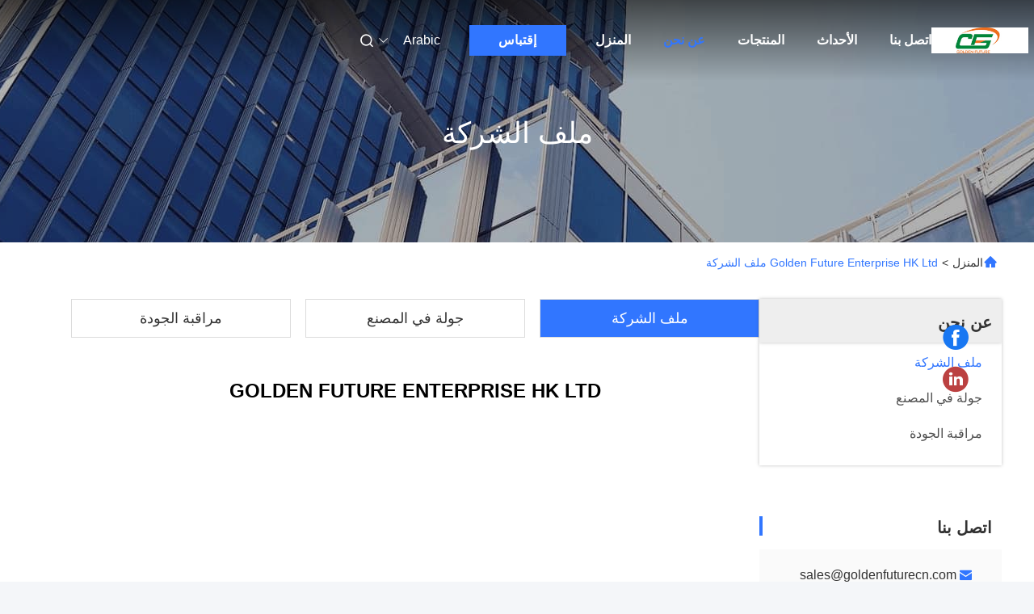

--- FILE ---
content_type: text/css
request_url: https://arabic.industrial-lightingfixture.com/photo/industrial-lightingfixture/sitetpl/style/commonV2.css?ver=1740974329
body_size: 191348
content:
@charset "utf-8";@font-face{font-family:"feitian";src:url("/images/fonts/iconfont_module.woff?t=1632726555099") format("woff");font-display:swap}body{font-family:"Arial"}.feitian{font-family:"feitian" !important;font-size:16px;font-style:normal;-webkit-font-smoothing:antialiased;-moz-osx-font-smoothing:grayscale}.ft-telegram-c:before{content:"\e618"}.ft-telegram:before{content:"\e619"}.ft-menu1:before{content:"\e6a0"}.ft-employees3:before{content:"\e69f"}.ft-custom3:before{content:"\e698"}.ft-sales3:before{content:"\e699"}.ft-year3:before{content:"\e69d"}.ft-tiktok2:before{content:"\e697"}.ft-home:before{content:"\e60b"}.ft-en:before{content:"\e76d"}.ft-language3:before{content:"\e774"}.ft-tiktok1:before{content:"\e601"}.ft-big:before{content:"\e76c"}.ft-ltian:before{content:"\e768"}.ft-cfang:before{content:"\e769"}.ft-zliang:before{content:"\e76a"}.ft-jxbi:before{content:"\e76b"}.ft-a-06:before{content:"\e75e"}.ft-a-04:before{content:"\e75f"}.ft-a-05:before{content:"\e760"}.ft-a-08:before{content:"\e761"}.ft-a-07:before{content:"\e762"}.ft-a-10:before{content:"\e763"}.ft-a-01:before{content:"\e764"}.ft-a-03:before{content:"\e765"}.ft-a-02:before{content:"\e766"}.ft-a-09:before{content:"\e767"}.ft-back:before{content:"\e68e"}.ft-kexue:before{content:"\e68b"}.ft-yunfei:before{content:"\e68c"}.ft-zhiliang:before{content:"\e68d"}.ft-category:before{content:"\e6db"}.ft-airplane1:before{content:"\e685"}.ft-good1:before{content:"\e686"}.ft-customer1:before{content:"\e687"}.ft-setting1:before{content:"\e688"}.ft-service2:before{content:"\e689"}.ft-service1:before{content:"\e68a"}.ft-edit:before{content:"\e684"}.ft-categories:before{content:"\e617"}.ft-chemicals:before{content:"\e69a"}.ft-electronics_components:before{content:"\e69c"}.ft-electronics_equipment:before{content:"\e69e"}.ft-health:before{content:"\e6a7"}.ft-industrial:before{content:"\e6a9"}.ft-hardware:before{content:"\e6ad"}.ft-service_equipment:before{content:"\e6b5"}.ft-mechanical_parts:before{content:"\e6cc"}.ft-label:before{content:"\e683"}.ft-box:before{content:"\e67b"}.ft-briefcase:before{content:"\e67c"}.ft-mechanical:before{content:"\e67d"}.ft-trucks:before{content:"\e67e"}.ft-hammer:before{content:"\e67f"}.ft-products:before{content:"\e680"}.ft-well:before{content:"\e681"}.ft-medal:before{content:"\e682"}.ft-employees:before{content:"\e627"}.ft-sales:before{content:"\e649"}.ft-company:before{content:"\e69b"}.ft-instagram2:before{content:"\e679"}.ft-instagram1:before{content:"\e67a"}.ft-star1:before{content:"\e677"}.ft-calendar1:before{content:"\e678"}.ft-person2:before{content:"\e675"}.ft-person1:before{content:"\e676"}.ft-phone2:before{content:"\e673"}.ft-phone1:before{content:"\e674"}.ft-mobile2:before{content:"\e671"}.ft-mobile1:before{content:"\e672"}.ft-mail2:before{content:"\e670"}.ft-mail1:before{content:"\e66f"}.ft-fax2:before{content:"\e66d"}.ft-fax1:before{content:"\e66e"}.ft-address2:before{content:"\e66b"}.ft-address1:before{content:"\e66c"}.ft-success2:before{content:"\e653"}.ft-success1:before{content:"\e654"}.ft-close2:before{content:"\e651"}.ft-close1:before{content:"\e652"}.ft-youtube1:before{content:"\e669"}.ft-youtube2:before{content:"\e66a"}.ft-yahoo1:before{content:"\e667"}.ft-yahoo2:before{content:"\e668"}.ft-whatsapp1:before{content:"\e665"}.ft-whatsapp2:before{content:"\e666"}.ft-wechat2:before{content:"\e663"}.ft-wechat1:before{content:"\e664"}.ft-viber2:before{content:"\e661"}.ft-viber1:before{content:"\e662"}.ft-twitter1:before{content:"\e65f"}.ft-twitter2:before{content:"\e660"}.ft-skype2:before{content:"\e65d"}.ft-skype1:before{content:"\e65e"}.ft-linkedin1:before{content:"\e65b"}.ft-linkedin2:before{content:"\e65c"}.ft-icq2:before{content:"\e659"}.ft-icq1:before{content:"\e65a"}.ft-facebook1:before{content:"\e657"}.ft-facebook2:before{content:"\e658"}.ft-aim1:before{content:"\e655"}.ft-aim2:before{content:"\e656"}.ft-cart1:before{content:"\e647"}.ft-cart2:before{content:"\e648"}.ft-discount1:before{content:"\e645"}.ft-discount2:before{content:"\e646"}.ft-price1:before{content:"\e643"}.ft-price2:before{content:"\e644"}.ft-contact2:before{content:"\e641"}.ft-contact1:before{content:"\e642"}.ft-chat1:before{content:"\e63f"}.ft-chat2:before{content:"\e640"}.ft-sent1:before{content:"\e63d"}.ft-sent2:before{content:"\e63e"}.ft-comment2:before{content:"\e63b"}.ft-comment1:before{content:"\e63c"}.ft-firstpage:before{content:"\e637"}.ft-previouspage:before{content:"\e638"}.ft-nextpage:before{content:"\e639"}.ft-lastpage:before{content:"\e63a"}.ft-down1:before{content:"\e635"}.ft-up1:before{content:"\e636"}.ft-previous1:before{content:"\e631"}.ft-previous2:before{content:"\e632"}.ft-next1:before{content:"\e633"}.ft-next2:before{content:"\e634"}.ft-top1:before{content:"\e630"}.ft-play1:before{content:"\e62f"}.ft-download1:before{content:"\e62e"}.ft-file2:before{content:"\e62c"}.ft-file1:before{content:"\e62d"}.ft-language2:before{content:"\e62b"}.ft-language1:before{content:"\e62a"}.ft-less1:before{content:"\e628"}.ft-more1:before{content:"\e629"}.ft-search1:before{content:"\e626"}:root{--root-body-color:#333;--root-body-fontsize:14px;--root-body-title-font:Impact;--root-body-font:Roboto Helvetica Arial Avenir;--root-border-corlor:#ddd;--root-border-odd-color:#f9f9f9;--root-border-hover-corlor:#f5f5f5;--root-input-focus:#66afe9;--root-input-bg-focus:#969696;--root-textarea-bg:#f6f7fa;--root-button-color:#126ae2;--root-button-font-color:#fff}html{-webkit-text-size-adjust:100%;-ms-text-size-adjust:100%}body,div,dl,dt,dd,ul,ol,li,h1,h2,h3,h4,h5,h6,pre,code,form,fieldset,legend,input,textarea,p,blockquote,th,td,hr,button,article,aside,details,figcaption,figure,footer,header,hgroup,menu,nav,section{margin:0;padding:0;box-sizing:border-box;font-size:inherit}dl,dt,dd,ul,ol,li{list-style:none}article,aside,details,figcaption,figure,footer,header,hgroup,menu,nav,section{display:block}audio,canvas,video{display:inline-block;*display:inline;*zoom:1}body{font-size:var(--root-body-fontsize)}button,input,select,textarea{font-family:var(--root-body-font);font-size:var(--root-body-fontsize);color:var(--root-body-color)}input,select,textarea{font-size:100%}table{border-collapse:collapse;border-spacing:0}th{text-align:inherit;font-weight:normal}fieldset,img{border:0}iframe{display:block}a{color:var(--root-body-color);text-decoration:none}img[src$="load_icon.gif"]{width:32px !important;height:32px !important}.image-part img[src$="load_icon.gif"],.image-all img[src$="load_icon.gif"]{position:absolute !important;top:50% !important;left:50% !important;margin-top:-16px !important;margin-left:-16px !important}img[src$="nophoto.gif"]{max-width:100% !important;width:auto !important;height:auto !important;object-fit:initial !important;object-position:initial !important}.image-part img[src$="nophoto.gif"],.image-all img[src$="nophoto.gif"]{position:absolute !important;top:50% !important;left:50% !important;-webkit-transform:translate(-50%,-50%) !important;-moz-transform:translate(-50%,-50%) !important;-ms-transform:translate(-50%,-50%) !important;-o-transform:translate(-50%,-50%) !important;transform:translate(-50%,-50%) !important}.image-part{position:relative;overflow:hidden}.image-part img{width:100%;height:100%;object-fit:cover;object-position:center}.image-all{text-align:center;position:relative;overflow:hidden}.image-all img{display:inline-block;vertical-align:middle;max-height:100%;max-width:100%}.img-contain,.img-cover{display:flex;justify-content:center;align-items:center;position:relative;overflow:hidden}.img-contain img,.img-cover img{transition:transform .3s;transform:scale(1.001)}a.img-contain:hover img,a.img-cover:hover img{transform:scale(1.1)}.img-contain img{max-width:100%;max-height:100%}.img-cover img{width:100%;height:100%;object-fit:cover}.clearfix::after{content:"";display:block;clear:both}.wrap-1270{position:relative;width:1270px;margin:auto}input::-webkit-input-placeholder,textarea::-webkit-input-placeholder{color:#c7c7c7}input:-moz-placeholder,textarea:-moz-placeholder{color:#c7c7c7}input::-moz-placeholder,textarea:-moz-placeholder{color:#c7c7c7}input:-ms-input-placeholder,textarea:-moz-placeholder{color:#c7c7c7}.ecer-h1{font-size:36px}.ecer-h2{font-size:30px}.ecer-ellipsis{overflow:hidden;text-overflow:ellipsis;white-space:nowrap}.ecer-ellipsis-n{display:-webkit-box;-webkit-box-orient:vertical;-webkit-line-clamp:var(--line,2);overflow:hidden}.ecer-table{width:80%;max-width:100%;border-collapse:collapse;border-spacing:0;background-color:transparent;border:1px solid var(--root-border-corlor);margin:15px auto}.ecer-table>tbody>tr>td,.ecer-table>tbody>tr>th,.ecer-table>tfoot>tr>td,.ecer-table>tfoot>tr>th,.ecer-table>thead>tr>td,.ecer-table>thead>tr>th{padding:8px;line-height:1.4;vertical-align:top;border-top:1px solid var(--root-border-corlor);border-left:1px solid var(--root-border-corlor)}.ecer-table>tbody>tr:nth-of-type(odd){background-color:var(--table-bg,#f9f9f9)}.ecer-table>tbody>tr:hover{background-color:var(--table-bg,#f5f5f5)}.ecer-input{display:block;width:100%;height:34px;padding:6px 12px;font-size:var(--root-body-fontsize);line-height:1.42857143;color:#555;background-color:var(--input-bg,transparent);background-image:var(--input-bg-img,none);border:1px solid var(--input-border,#ccc);border-radius:var(--input-border-radius,4px);-webkit-box-shadow:inset 0 1px 1px rgb(0 0 0 / 8%);box-shadow:inset 0 1px 1px rgb(0 0 0 / 8%);min-width:var(--min-width-css,100px);max-width:var(--max-width-css,500px);box-sizing:border-box}.ecer-input:focus{border-color:var(--border-color-css,#ccc);outline:0;-webkit-box-shadow:inset 0 1px 1px rgb(0 0 0 / 8%),0 0 8px rgb(102 175 233 / 60%);box-shadow:inset 0 1px 1px rgb(0 0 0 / 8%),0 0 8px rgb(102 175 233 / 60%)}.ecer-input-bg{display:block;width:100%;height:36px;padding:6px 12px;font-size:var(--root-body-fontsize);line-height:1.42857143;color:#555;background-color:var(--input-bg,#f6f7fa);background-image:var(--input-bg-img,none);border:1px solid var(--input-border,transparent);border-radius:var(--input-border-radius,4px);-webkit-box-shadow:inset 0 1px 1px rgb(0 0 0 / 8%);box-shadow:inset 0 1px 1px rgb(0 0 0 / 8%);min-width:var(--min-width-css,100px);max-width:var(--max-width-css,500px);box-sizing:border-box}.ecer-input-bg:focus{border:1px solid var(--border-color-css,#969696);outline:0}.ecer-textarea{resize:none;border:1px solid var(--bg-color,#ccc);background:var(--text-area-bg,transparent);min-width:var(--min-width-css,100px);max-width:var(--max-width-css,500px);box-sizing:border-box;padding:15px;box-shadow:inset 0 1px 1px rgb(0 0 0 / 8%)}.ecer-textarea:focus{border:1px solid var(--input-border,#969696);outline:0}.ecer-textarea-bg{resize:none;border:1px solid var(--bg-color,transparent);background:var(--text-area-bg,#f6f7fa);min-width:var(--min-width-css,100px);max-width:var(--max-width-css,500px);box-sizing:border-box;padding:15px;box-shadow:inset 0 1px 1px rgb(0 0 0 / 8%)}.ecer-textarea-bg:focus{border:1px solid var(--input-border,#969696);outline:0}.ecer-default-button,.ecer-page-button,.ecer-module-button,.ecer-card-button,.ecer-button-border{font-weight:bold;display:inline-block;color:var(--root-button-font-color);background:var(--root-button-color);box-shadow:0 1px 4px 0 rgba(0,0,0,0.24);border-radius:0;vertical-align:middle;padding:10px 16px;cursor:pointer}.ecer-default-button:hover,.ecer-page-button:hover,.ecer-module-button:hover,.ecer-card-button:hover,.ecer-button-border:hover,.ecer-button-circle:hover{color:var(--root-button-font-color);background:#26c43a;border-color:#26c43a}.ecer-page-button{padding:14px 32px;font-size:24px}.ecer-module-button{padding:12px 24px;font-size:18px}.ecer-card-button{padding:10px 16px;font-size:14px}.ecer-page-btn-icon-right{margin-left:8px}.ecer-page-btn-icon-right{margin-right:8px}.ecer-font-button{color:var(--root-button-color);font-size:14px;display:inline-block;font-weight:bold;cursor:pointer}.ecer-font-button:hover{color:#26c43a}.ecer-button-circle{width:48px;height:48px;color:var(--root-button-font-color);background:var(--root-button-color);border-radius:50%;text-align:center;line-height:48px;overflow:hidden;display:inline-block;vertical-align:middle;cursor:pointer}.ecer-button-border{color:var(--root-button-color);border:1px solid var(--root-button-color);background:transparent}.ecer-title-font{font-family:var(--root-body-title-font)}.ecer-body-font{font-family:var(--root-body-font)}.ecer-page-title-fontsize{font-size:60px}.ecer-module-title-fontsize{font-size:40px;text-align:center}.ecer-card-title-fontsize{font-size:18px}.ecer-body-fontsize{font-size:14px}.ecer-title-font-color{color:#111}.ecer-body-font-color{color:#444}.ecer-auxiliary-font-color{color:#777}.ecer-tips-font-color{color:#fa5151}.ecer-triangle{display:inline-block;width:0;height:0;margin-left:2px;vertical-align:middle;border-width:4px;border-style:solid;border-right-color:transparent !important;border-left-color:transparent !important;border-bottom-color:transparent !important}.ecer-main-w{width:1200px;margin:0 auto}.fn-clear:after{visibility:hidden;display:block;font-size:0;content:" ";clear:both;height:0;overflow:hidden}.fn-clear{zoom:1}.ecer-float-lf{float:left !important}.ecer-float-rg{float:right !important}.ecer-flex{display:-webkit-box;display:-moz-box;display:-webkit-flex;display:-moz-flex;display:-ms-flexbox;display:flex}.ecer-flex-row{-webkit-box-orient:vertical;-ms-flex-direction:row;-webkit-flex-direction:row;flex-direction:row}.ecer-flex-col{-webkit-box-orient:vertical;-ms-flex-direction:column;-webkit-flex-direction:column;flex-direction:column}.ecer-flex-align{-webkit-box-align:center;-ms-flex-align:center;-webkit-align-items:center;align-items:center}.ecer-flex-justify{-webkit-box-pack:center;-ms-flex-pack:center;-webkit-justify-content:center;justify-content:center}.ecer-flex-end{-webkit-box-pack:end;-ms-flex-pack:end;-webkit-justify-content:end;justify-content:end}.ecer-flex-space-between{-webkit-box-pack:space-between;-ms-flex-pack:space-between;-webkit-justify-content:space-between;justify-content:space-between}.ecer-flex-space-around{-webkit-box-pack:space-around;-ms-flex-pack:space-around;-webkit-justify-content:space-around;justify-content:space-around}.ecer-flex-wrap{-webkit-flex-wrap:wrap;-moz-flex-wrap:wrap;-ms-flex-wrap:wrap;-o-flex-wrap:wrap;flex-wrap:wrap}.ecer-flex-auto{width:0;-webkit-box-flex:1;-ms-flex:1;-webkit-flex:1;flex:1}.tempWrap{margin:0 auto}.ecer-social-contact{font-size:0}.ecer-social-contact a{display:inline-block;vertical-align:middle;font-size:20px;margin-right:16px}.ecer-social-contact a:last-child{margin-right:0}.ecer-transition,.ecer-input,.ecer-input-bg,.ecer-textarea,.ecer-textarea-bg,a,button{-webkit-transition:background-color .3s linear,color .3s linear,opacity .3s linear,box-shadow .3s linear,border-color .3s linear;-moz-transition:background-color .3s linear,color .3s linear,opacity .3s linear,box-shadow .3s linear,border-color .3s linear;-o-transition:background-color .3s linear,color .3s linear,opacity .3s linear,box-shadow .3s linear,border-color .3s linear;-ms-transition:background-color .3s linear,color .3s linear,opacity .3s linear,box-shadow .3s linear,border-color .3s linear;transition:background-color .3s linear,color .3s linear,opacity .3s linear,box-shadow .3s linear,border-color .3s linear}.footer_webim{position:fixed;right:34px;z-index:999;cursor:pointer;top:50%;-webkit-transform:translateY(-50%);-moz-transform:translateY(-50%);-ms-transform:translateY(-50%);-o-transform:translateY(-50%);transform:translateY(-50%)}.footer_webim .chat-button-content{position:relative;width:80px;height:80px}.footer_webim .chat-button-content:after{content:"chat now";position:absolute;width:80px;height:33px;background:url(/images/chat-hover.png) no-repeat;background-size:100% 100%;left:-50px;top:-30px;font-size:10px;color:#fff;text-transform:capitalize;text-align:center;line-height:26px;opacity:0;visibility:hidden;line-height:26px;-webkit-transition:opacity .2s ease;-moz-transition:opacity .2s ease;-o-transition:opacity .2s ease;-ms-transition:opacity .2s ease;transition:opacity .2s ease}.footer_webim:hover .chat-button-content:after{opacity:1;visibility:visible}.footer_webim .chat-button{position:absolute;width:80px;height:80px;background:url(/images/chat-btn.png) no-repeat;background-size:100% 100%;border-radius:50%}.dialog-content-pql-id .mr ul li:hover{filter:brightness(103%)}.dialog-content-pql-id .mr ul li:active{filter:brightness(108%)}.dialog-content-pql-id .mr ul li{background:#f5f5f5;user-select:none}.leave-message-dialog ul,.leave-message-dialog li{list-style:none}.leave-message-dialog{background-color:rgba(0,0,0,0.5);position:fixed;top:0;right:0;bottom:0;left:0;z-index:10000}.leave-message-dialog .dialog-content-pql{min-width:600px;box-sizing:border-box;position:absolute;left:50%;top:50%;-webkit-transform:translate(-50%,-50%);-moz-transform:translate(-50%,-50%);-o-transform:translate(-50%,-50%);-ms-transform:translate(-50%,-50%);transform:translate(-50%,-50%);background-color:#fff;border-radius:4px;padding:41px 47px 34px}.leave-message-dialog .dialog-content-pql-id{min-width:716px}.leave-message-dialog .close{position:absolute;width:15px;height:15px;top:22px;right:27px;cursor:pointer}.leave-message-dialog .close:before,.leave-message-dialog .close:after{position:absolute;content:"";background-color:#707070;width:15px;height:2px;top:50%;left:0}.leave-message-dialog .close:before{transform:rotate(45deg)}.leave-message-dialog .close:after{transform:rotate(-45deg)}.leave-message-dialog .title{font-size:24px;color:#333;text-align:center;line-height:1.5}.leave-message-dialog p{margin:0}.leave-message-dialog .form{width:100%;margin-top:22px}.leave-message-dialog .form input,.leave-message-dialog .form .textarea{background-color:#f5f5f5;font-family:robot !important}.leave-message-dialog .form input,.leave-message-dialog .form textarea{display:block;width:100%;font-size:16px;border-radius:4px;border:0;outline:0;box-sizing:border-box;padding:12px 19px;line-height:20px;margin-bottom:15px;text-indent:0}.leave-message-dialog .form input{height:44px}.leave-message-dialog .form .textarea{position:relative}.leave-message-dialog .form textarea{height:127px;resize:none;background-color:transparent;position:relative;z-index:1}textarea::-webkit-input-placeholder{font-family:robot !important}.leave-message-dialog .form::-webkit-input-placeholder{font-size:16px;color:#999}.leave-message-dialog .form:-moz-placeholder{font-size:16px;color:#999}.leave-message-dialog .form::-moz-placeholder{font-size:16px;color:#999}.leave-message-dialog .form:-ms-input-placeholder{font-size:16px;color:#999}.leave-message-dialog .form #submitStart{margin:0 auto}.leave-message-dialog .form #submitStart:hover{filter:brightness(110%)}.dialog-content-pql-id .img{width:100%;height:200px;border-radius:2px;display:inline-block;position:relative}.dialog-content-pql-id .img img{max-width:100%;max-height:100%;position:absolute;left:50%;top:50%;transform:translate(-50%,-50%)}.dialog-content-pql-id .left{width:200px;float:left}.dialog-content-pql-id .titlep{word-wrap:break-word;display:-webkit-box;-webkit-box-orient:vertical;-webkit-line-clamp:2;overflow:hidden;margin-top:10px}.dialog-content-pql-id .left ul{width:100%;padding:0;margin:0}.dialog-content-pql-id .left ul li{height:20px;list-style:none;margin-top:6px}.dialog-content-pql-id .left ul li span:first-child{width:80px;overflow:hidden;text-overflow:ellipsis;white-space:nowrap;display:inline-block;color:#757575}.dialog-content-pql-id .left ul li span:last-child{overflow:hidden;text-overflow:ellipsis;white-space:nowrap;display:inline-block;width:120px}.dialog-content-pql-id .right{width:400px;float:right;margin-left:20px}.dialog-content-pql-id .title{text-align:left;word-wrap:break-word;display:-webkit-box;-webkit-box-orient:vertical;-webkit-line-clamp:2;overflow:hidden}.dialog-content-pql-id input{width:100%;height:40px;margin-top:20px;border:0;outline:0;background:#f5f5f5;text-indent:16px;font-size:16px}.dialog-content-pql .btn{background:#ff802e;width:200px;height:40px;border-radius:4px;text-align:center;line-height:40px;font-size:18px;color:#fff;margin-top:30px;cursor:pointer}.dialog-content-pql .btn:hover{filter:brightness(110%)}.dialog-content-pql-id .mr{position:absolute;width:70px;height:40px;bottom:0;left:0;line-height:40px;text-align:center;color:#757575}.dialog-content-pql-id .mr::before{position:absolute;content:"";display:block;border:5px solid #000;border-color:#000 transparent transparent transparent;top:50%;transform:translateY(-50%);right:5px;margin-top:3px}.dialog-content-pql-id .mr ul{position:absolute;width:100%;cursor:pointer;top:34px;background:#f5f5f5;box-shadow:0 3px 5px 0 rgba(0,0,0,0.1);border:1px solid #ededed;display:none}.dialog-content-pql-id .mr:hover ul{display:block}.dialog-content-pql-ok .duihaook{width:80px;height:80px;margin:0 auto;margin-top:20px;margin-bottom:20px;position:relative}.dialog-content-pql-ok .duihaook::after{content:"";display:inline-block;background:#34da00;width:35px;height:12px;transform:rotate(45deg);position:absolute;left:16px;top:35px;border-radius:2px}.dialog-content-pql-ok .duihaook::before{content:"";display:inline-block;background:#a4ff94;width:50px;height:15px;transform:rotate(-45deg);position:absolute;left:32px;border-radius:2px;top:26px}.dialog-content-pql .error-pql{margin-top:-12px;margin-bottom:10px;color:red;display:none}.dialog-content-pql .icon-pql{width:20px;height:20px;display:inline-block;vertical-align:middle;background:red;border-radius:50%}.dialog-content-pql .icon-pql img{width:100%;height:100%}.dialog-content-pql-id .left ul li{height:44px;list-style:none;margin-top:6px;font-size:16px}.dialog-content-pql-id .left ul li span:first-child{width:100%;overflow:hidden;text-overflow:ellipsis;white-space:nowrap;display:inline-block;font-size:16px;color:#757575;line-height:18px}.dialog-content-pql-id .left ul li span:last-child{overflow:hidden;text-overflow:ellipsis;font-size:16px;white-space:nowrap;display:inline-block;line-height:18px;width:100%}.YouTuBe_Box_Iframe{width:650px;height:360px !important}#floatAd{height:79px !important}.play{position:absolute;width:80px;height:80px;left:50%;top:50%;transform:translate(-50%,-50%);cursor:pointer;border-radius:50%;z-index:10}.play .svg{width:38px;height:38px;background:#000;border-radius:50%;position:absolute;left:50%;top:50%;box-shadow:0 0 .3rem rgba(0,0,0,0.2);transform:translate(-50%,-50%)}.play .svg img{object-position:unset !important;object-fit:unset !important;width:unset !important;height:unset !important;max-width:80px !important;max-height:80px !important;position:absolute;left:50%;top:50%;transform:translate(-50%,-50%);margin-top:0}/*! * animate.css - https://animate.style/ * Version - 4.1.1 * Licensed under the MIT license - http://opensource.org/licenses/MIT * * Copyright (c) 2020 Animate.css */.animate__animated{animation-duration:1s;animation-fill-mode:both}.animate__animated.animate__fast{animation-duration:.7s}.animate__animated.animate__slow{animation-duration:1.3s}.animate__animated.animate__slower{animation-duration:2.2s}.animate__animated.animate__delay-200{animation-delay:.2s}.animate__animated.animate__delay-400{animation-delay:.4s}.animate__animated.animate__delay-600{animation-delay:.6s}.animate__animated.animate__delay-800{animation-delay:.8s}.animate__animated.animate__delay-300{animation-delay:.3s}.animate__animated.animate__delay-900{animation-delay:.9s}.animate__animated.animate__delay-1200{animation-delay:1.2s}.animate__animated.animate__delay-500{animation-delay:.5s}.animate__animated.animate__delay-1000{animation-delay:1s}.animate__animated.animate__delay-1500{animation-delay:1.5s}.animate__animated.animate__delay-2000{animation-delay:2s}.animate__animated.animate__infinite{animation-iteration-count:infinite}.animate__animated.animate__repeat-1{animation-iteration-count:1}.animate__animated.animate__repeat-2{animation-iteration-count:2}.animate__animated.animate__repeat-3{animation-iteration-count:3}@keyframes backInDown{from{transform:translateY(-1200px) scale(0.7);opacity:.7}80%{transform:translateY(0) scale(0.7);opacity:.7}100%{transform:scale(1);opacity:1}}.animate__backInDown{animation-name:backInDown}@keyframes backInLeft{from{transform:translateX(-2000px) scale(0.7);opacity:.7}80%{transform:translateX(0) scale(0.7);opacity:.7}100%{transform:scale(1);opacity:1}}.animate__backInLeft{animation-name:backInLeft}@keyframes backInRight{from{transform:translateX(2000px) scale(0.7);opacity:.7}80%{transform:translateX(0) scale(0.7);opacity:.7}100%{transform:scale(1);opacity:1}}.animate__backInRight{animation-name:backInRight}@keyframes backInUp{from{transform:translateY(1200px) scale(0.7);opacity:.7}80%{transform:translateY(0) scale(0.7);opacity:.7}100%{transform:scale(1);opacity:1}}.animate__backInUp{animation-name:backInUp}@keyframes bounceIn{from,20%,40%,60%,80%,to{animation-timing-function:cubic-bezier(0.215,0.61,0.355,1)}from{opacity:0;transform:scale3d(0.3,0.3,0.3)}20%{transform:scale3d(1.1,1.1,1.1)}40%{transform:scale3d(0.9,0.9,0.9)}60%{opacity:1;transform:scale3d(1.03,1.03,1.03)}80%{transform:scale3d(0.97,0.97,0.97)}to{opacity:1;transform:scale3d(1,1,1)}}.animate__bounceIn{animation-duration:calc(1s * 0.75);animation-name:bounceIn}@keyframes bounceInDown{from,60%,75%,90%,to{animation-timing-function:cubic-bezier(0.215,0.61,0.355,1)}from{opacity:0;transform:translate3d(0,-3000px,0) scaleY(3)}60%{opacity:1;transform:translate3d(0,25px,0) scaleY(0.9)}75%{transform:translate3d(0,-10px,0) scaleY(0.95)}90%{transform:translate3d(0,5px,0) scaleY(0.985)}to{transform:translate3d(0,0,0)}}.animate__bounceInDown{animation-name:bounceInDown}@keyframes bounceInLeft{from,60%,75%,90%,to{animation-timing-function:cubic-bezier(0.215,0.61,0.355,1)}from{opacity:0;transform:translate3d(-3000px,0,0) scaleX(3)}60%{opacity:1;transform:translate3d(25px,0,0) scaleX(1)}75%{transform:translate3d(-10px,0,0) scaleX(0.98)}90%{transform:translate3d(5px,0,0) scaleX(0.995)}to{transform:translate3d(0,0,0)}}.animate__bounceInLeft{animation-name:bounceInLeft}@keyframes bounceInRight{from,60%,75%,90%,to{animation-timing-function:cubic-bezier(0.215,0.61,0.355,1)}from{opacity:0;transform:translate3d(3000px,0,0) scaleX(3)}60%{opacity:1;transform:translate3d(-25px,0,0) scaleX(1)}75%{transform:translate3d(10px,0,0) scaleX(0.98)}90%{transform:translate3d(-5px,0,0) scaleX(0.995)}to{transform:translate3d(0,0,0)}}.animate__bounceInRight{animation-name:bounceInRight}@keyframes bounceInUp{from,60%,75%,90%,to{animation-timing-function:cubic-bezier(0.215,0.61,0.355,1)}from{opacity:0;transform:translate3d(0,3000px,0) scaleY(5)}60%{opacity:1;transform:translate3d(0,-20px,0) scaleY(0.9)}75%{transform:translate3d(0,10px,0) scaleY(0.95)}90%{transform:translate3d(0,-5px,0) scaleY(0.985)}to{transform:translate3d(0,0,0)}}.animate__bounceInUp{animation-name:bounceInUp}@keyframes fadeIn{from{opacity:0}to{opacity:1}}.animate__fadeIn{animation-name:fadeIn}@keyframes fadeInDown{from{opacity:0;transform:translate3d(0,-100%,0)}to{opacity:1;transform:translate3d(0,0,0)}}.animate__fadeInDown{animation-name:fadeInDown}@keyframes fadeInLeft{from{opacity:0;transform:translate3d(-100%,0,0)}to{opacity:1;transform:translate3d(0,0,0)}}.animate__fadeInLeft{animation-name:fadeInLeft}@keyframes fadeInRight{from{opacity:0;transform:translate3d(100%,0,0)}to{opacity:1;transform:translate3d(0,0,0)}}.animate__fadeInRight{animation-name:fadeInRight}@keyframes fadeInUp{from{opacity:0;transform:translate3d(0,100%,0)}to{opacity:1;transform:translate3d(0,0,0)}}.animate__fadeInUp{animation-name:fadeInUp}@keyframes flip{from{transform:perspective(400px) scale3d(1,1,1) translate3d(0,0,0) rotate3d(0,1,0,-360deg);animation-timing-function:ease-out}40%{transform:perspective(400px) scale3d(1,1,1) translate3d(0,0,150px) rotate3d(0,1,0,-190deg);animation-timing-function:ease-out}50%{transform:perspective(400px) scale3d(1,1,1) translate3d(0,0,150px) rotate3d(0,1,0,-170deg);animation-timing-function:ease-in}80%{transform:perspective(400px) scale3d(0.95,0.95,0.95) translate3d(0,0,0) rotate3d(0,1,0,0);animation-timing-function:ease-in}to{transform:perspective(400px) scale3d(1,1,1) translate3d(0,0,0) rotate3d(0,1,0,0);animation-timing-function:ease-in}}.animate__animated.animate__flip{animation-name:flip}@keyframes flipInX{from{transform:perspective(400px) rotate3d(1,0,0,90deg);animation-timing-function:ease-in;opacity:0}40%{transform:perspective(400px) rotate3d(1,0,0,-20deg);animation-timing-function:ease-in}60%{transform:perspective(400px) rotate3d(1,0,0,10deg);opacity:1}to{transform:perspective(400px);opacity:1}}.animate__flipInX{animation-name:flipInX}@keyframes flipInY{from{transform:perspective(400px) rotate3d(0,1,0,90deg);animation-timing-function:ease-in;opacity:0}40%{transform:perspective(400px) rotate3d(0,1,0,-20deg);animation-timing-function:ease-in}60%{transform:perspective(400px) rotate3d(0,1,0,10deg);opacity:1}to{transform:perspective(400px);opacity:1}}.animate__flipInY{animation-name:flipInY}@keyframes lightSpeedInRight{from{transform:translate3d(100%,0,0) skewX(-30deg);opacity:0}60%{transform:skewX(20deg);opacity:1}80%{transform:skewX(-5deg)}to{transform:translate3d(0,0,0)}}.animate__lightSpeedInRight{animation-name:lightSpeedInRight;animation-timing-function:ease-out}@keyframes lightSpeedInLeft{from{transform:translate3d(-100%,0,0) skewX(30deg);opacity:0}60%{transform:skewX(-20deg);opacity:1}80%{transform:skewX(5deg)}to{transform:translate3d(0,0,0)}}.animate__lightSpeedInLeft{animation-name:lightSpeedInLeft;animation-timing-function:ease-out}@keyframes rotateIn{from{transform:rotate3d(0,0,1,-200deg);opacity:0}to{transform:translate3d(0,0,0);opacity:1}}.animate__rotateIn{animation-name:rotateIn;transform-origin:center}@keyframes rotateInDownLeft{from{transform:rotate3d(0,0,1,-45deg);opacity:0}to{transform:translate3d(0,0,0);opacity:1}}.animate__rotateInDownLeft{animation-name:rotateInDownLeft;transform-origin:left bottom}@keyframes rotateInDownRight{from{transform:rotate3d(0,0,1,45deg);opacity:0}to{transform:translate3d(0,0,0);opacity:1}}.animate__rotateInDownRight{animation-name:rotateInDownRight;transform-origin:right bottom}@keyframes rotateInUpLeft{from{transform:rotate3d(0,0,1,45deg);opacity:0}to{transform:translate3d(0,0,0);opacity:1}}.animate__rotateInUpLeft{animation-name:rotateInUpLeft;transform-origin:left bottom}@keyframes rotateInUpRight{from{transform:rotate3d(0,0,1,-90deg);opacity:0}to{transform:translate3d(0,0,0);opacity:1}}.animate__rotateInUpRight{animation-name:rotateInUpRight;transform-origin:right bottom}@keyframes zoomIn{from{opacity:0;transform:scale3d(0.3,0.3,0.3)}50%{opacity:1}100%{opacity:1}}.animate__zoomIn{animation-name:zoomIn}@keyframes slideInDown{from{transform:translate3d(0,-100%,0);visibility:visible}to{transform:translate3d(0,0,0)}}.animate__slideInDown{animation-name:slideInDown}@keyframes slideInLeft{from{transform:translate3d(-100%,0,0);visibility:visible}to{transform:translate3d(0,0,0)}}.animate__slideInLeft{animation-name:slideInLeft}@keyframes slideInRight{from{transform:translate3d(100%,0,0);visibility:visible}to{transform:translate3d(0,0,0)}}.animate__slideInRight{animation-name:slideInRight}@keyframes slideInUp{from{transform:translate3d(0,100%,0);visibility:visible}to{transform:translate3d(0,0,0)}}.animate__slideInUp{animation-name:slideInUp}.p_child_item .home_langs{line-height:20px;font-size:16px;display:flex;align-items:center;max-width:150px;padding-right:20px;position:relative;color:#323232;margin:0;padding:0;font-weight:400;text-transform:capitalize;overflow:hidden;text-overflow:ellipsis;white-space:break-spaces;font-family:Arial}.p_child_item .home_langs::before,.p_child_item .home_langs::before{background:url("/images/css-sprite.png") no-repeat;content:"";margin:0 5px;width:16px;height:12px;display:inline-block}.header_99742 .menu-icon .item.language2 .p_child_item .home_langs::before{background:url("/images/css-sprite.png") no-repeat;content:"";margin:0 5px;width:16px;height:12px;display:inline-block}.p_child_item.en .home_langs::before{background-position:0 -74px}.p_child_item.fr .home_langs::before{background-position:-16px -74px}.p_child_item.de .home_langs::before{background-position:-34px -74px}.p_child_item.it .home_langs::before{background-position:-50px -74px}.p_child_item.ru .home_langs::before{background-position:-68px -74px}.p_child_item.es .home_langs::before{background-position:-85px -74px}.p_child_item.pt .home_langs::before{background-position:-102px -74px}.p_child_item.nl .home_langs::before{background-position:-119px -74px}.p_child_item.el .home_langs::before{background-position:-136px -74px}.p_child_item.ja .home_langs::before{background-position:-153px -74px}.p_child_item.ko .home_langs::before{background-position:-170px -74px}.p_child_item.ar .home_langs::before{background-position:-187px -74px}.p_child_item.cn .home_langs::before{background-position:-214px -62px}.p_child_item.hi .home_langs::before{background-position:-204px -74px}.p_child_item.tr .home_langs::before{background-position:-221px -74px}.p_child_item.id .home_langs::before{background-position:-112px -62px}.p_child_item.vi .home_langs::before{background-position:-129px -62px}.p_child_item.th .home_langs::before{background-position:-146px -62px}.p_child_item.bn .home_langs::before{background-position:-162px -62px}.p_child_item.fa .home_langs::before{background-position:-180px -62px}.p_child_item.pl .home_langs::before{background-position:-197px -62px}.news_cont_p_99708 .p_contents ul,.news_cont_p_99708 .p_contents li,.news_cont_p_99708 .p_contents ol,.jydq_in_fc_99712 #content2 .about_us_d_cons ul,.jydq_in_fc_99712 #content2 .about_us_d_cons li,.jydq_in_fc_99712 #content2 .about_us_d_cons ol,.jjdq_cpxqy_99712 .remark ul,.jjdq_cpxqy_99712 .remark li,.jjdq_cpxqy_99712 .remark ol,.jydq_in_qc_99712 .p_right .ceta_remark ul,.jydq_in_qc_99712 .p_right .ceta_remark li,.jydq_in_qc_99712 .p_right .ceta_remark ol{list-style:inside}.jjdq_in_product_99712 .product_cont_p_99709 .p_content_box .p_right .p_right_box .p_rr .p_pto_btn,.jjdq_in_case_99712 .product_cont_p_99709 .p_content_box .p_right .p_right_box .p_rr .p_pto_btn,.jjdq_in_tag_99712 .product_cont_p_99709 .p_content_box .p_right .p_right_box .p_rr .p_pto_btn{border-radius:0 !important}.product_cont_p_99709 .p_content_box .p_left .p_c_lianxi .p_c_item .p_info{text-align:left !important}.product_cont_p_99709 .p_content_box .p_left .p_ul_list{padding:0 24px 20px 14px !important}.case_list_99708 .news_cont_p_99708 .p_content_box .p_but .p_b:hover .ft-lastpage{display:none}.p_header_top_bg:after{display:none !important}.product_cont_p_99709 .p_content_box .p_left .p_c_lianxi{padding-bottom:16px}.jydq_in_auoutus_99712 .product_cont_p_99709 .p_content_box .p_right .t_list .title_f a,.jydq_in_auoutus_99712 .product_cont_p_99709 .p_content_box .p_right .t_list .title_t a,.jydq_in_auoutus_99712 #about2 .about2_title,.jydq_in_auoutus_99712 #about1 .about1_title,.jydq_in_fc_99712 .about_us_d_s{font-weight:600 !important}.product_cont_p_99709 .p_content_box .p_right .p_right_box .p_rr .p_pto_btn span{font-size:16px !important}body .jjdq_xinwenliebiao_99712 .news-list .text .time span,body .case_list_99708 .news_cont_p_99708 .p_content_box .p_but .p_time{font-size:14px;color:#b4b4b4}body .contact_99709 .contact_middel .contact_title,body .contact_99709 .contact_box_titiel{font-style:normal}.contact_99709 .contact_middel .contact_box .title{color:#323232;font-family:Arial;font-size:24px;font-weight:700;line-height:28px;letter-spacing:0;text-align:left;font-style:italic;margin-top:30px}.jjdq_in_product_99712 .image-part,.jjdq_in_case_99712 .image-part,.jjdq_in_tag_99712 .product_qx_p_99709 .p_header_top_bg,.product_qx_p_99709 .p_header_top_bg,.case_list_99708 .news_qx_p_99708 .p_header_top_bg,.jjdq_anlixiangqing_99712 .news_qx_p_99708 .p_header_top_bg{height:300px !important}.jjdq_in_product_99712 .product_qx_p_99709 .p_top_title,.jjdq_in_case_99712 .product_qx_p_99709 .p_top_title,.jjdq_in_tag_99712 .product_qx_p_99709 .p_top_title,.case_list_99708 .news_qx_p_99708 .p_top_title,.product_qx_p_99709 .p_top_title,.jjdq_anlixiangqing_99712 .news_qx_p_99708 .p_top_title{top:165px !important}.product_cont_p_99709 .p_content_box .p_left .p_ul_list .p_list_item{padding-bottom:0 !important;padding-top:9px !important}.product_cont_p_99709 .p_content_box .p_left>.p_ul_list>.p_list_item{padding-top:16px !important;padding-bottom:0 !important}.weixinicon{position:relative}.jjdq_99712 .nav .ecer-main-w{width:1265px}.jjdq_99712.full .nav .ecer-main-w{min-width:1200px;width:100%;padding:0 50px}.jjdq_99712.full .nav .ecer-main-w{min-width:1140px;width:100%;padding:0 50px;display:flex;justify-content:space-between}.weixinicon img{display:none;position:absolute;top:-180px;width:180px}.weixinicon:hover img{display:block}.jjdq_top_99712 .title:before,.jjdq_xwal_99712 .ecer-main-w .title:before,.jjdq_khzy_99712 .p_msg_title:before,.jjdq__99712 .us_right .contact-right .form-title:before,.jjdq_gsts_99712 .tit:before,.jjdq_syzd_99712 .swich .active:before,.jjdq_syzd_99712 .swich span:hover:before{content:"";position:absolute;display:block;width:60px;height:6px;left:50% !important;transform:translateX(-50%) !important;background:#3176ff;bottom:-10px;transition:all 300ms linear}.jjdq_xwal_99712 .ecer-main-w .title:before{bottom:25px}.jjdq_gsts_99712 .tit:before{left:0 !important;transform:none !important;background:#fff}.crumbs_99709 *:last-child{color:#3176ff !important}.product_cont_p_99709 .p_content_box .p_left .p_ul_list .p_list_item a{font-size:16px !important;font-weight:bold !important}.product_cont_p_99709 .p_content_box .p_right .p_right_box .p_rr .p_pto_btn span,.product_cont_p_99709 .seclect_box{font-weight:bold !important}.product_cont_p_99709 .p_content_box .p_left .p_l_title{text-indent:12px !important}.product_cont_p_99709 .p_content_box .p_left .p_c_lianxi .p_c_btn span{font-size:16px !important}.product_cont_p_99709 .p_content_box .p_left .p_c_lianxi .p_c_btn:before,.product_cont_p_99709 .p_content_box .p_left .p_c_lianxi .p_c_btn:after{background-color:#1853c7 !important}.jjdq_top_99712 .title,.jjdq_xwal_99712 .ecer-main-w .title,.jjdq_khzy_99712 .p_msg_title,.jjdq__99712 .us_right .contact-right .form-title,.jjdq_gsts_99712 .tit,.jjdq_syzd_99712 .swich .active,.jjdq_syzd_99712 .swich span{position:relative;border:none !important;overflow:initial !important}.product_cont_p_99709 .p_content_box .p_right .title_list a:hover{background:#3176ff !important;color:#fff !important}.product_cont_p_99709 .p_content_box .p_left .p_ul_list .p_list_item a h2:hover{color:#3176ff !important}.jjdq_99712{width:100%;position:fixed;left:0;top:0;z-index:100;background:linear-gradient(180deg,rgba(0,0,0,0.6),rgba(0,0,0,0) 100%)}.jjdq_99712 #nav{margin:0;padding:0}.jjdq_99712 #nav li a,.jjdq_99712 #nav li{float:left}.jjdq_99712 .nav-list.ecer-flex.ecer-flex-align{margin-left:80px}#floatAd{right:55px !important;left:auto !important}.jjdq_99712 #nav li .active{color:#3176ff !important}.jjdq_99712 .active-c #nav li .active{color:#3176ff !important}.jjdq_99712 #nav li .active.actives_bg{color:#3176ff !important}.jjdq_99712 #nav li.level1{height:100px}.jjdq_99712 .fy #nav .level1 .level1-a{margin-right:7px}.jjdq_99712 .fy .fyy #nav .level1 .level1-a{margin-right:8px !important;font-size:14px !important}.jjdq_99712 #nav .level1 .level1-a{margin-right:40px;display:block;max-width:300px;display:-webkit-box;-webkit-box-orient:vertical;line-height:100px;letter-spacing:0;text-align:left;color:#fff;font-family:Arial;font-size:16px;font-weight:700;letter-spacing:0;text-align:left}.jjdq_99712 #nav .level1 .level1-a:hover{color:#3176ff}.jjdq_99712 #nav .level1:last-of-type .level1-a{margin-right:0 !important}.jjdq_99712 #nav .tag{font-size:12px;margin-left:6px;margin-right:10px}.jjdq_99712 #nav .tag.opacity-0{opacity:0}.jjdq_99712 #nav .main-a{display:inline-block;max-width:248px;overflow:hidden;text-overflow:ellipsis;-webkit-line-clamp:1;-webkit-box-orient:vertical}.jjdq_99712 #nav li{list-style:none;position:relative}.jjdq_99712 #nav li ul li{white-space:nowrap;text-transform:capitalize}.jjdq_99712 #nav li a.level1{color:#323232;border-bottom:1px solid rgba(0,0,0,0);height:28px;display:flex;align-items:center;margin-right:30px;font-size:18px;font-family:"PingFang SC-Medium";white-space:nowrap}.jjdq_99712 #nav li .active1{color:#3176ff !important;font-weight:500 !important}.jjdq_99712 #nav .level1:hover .level1-a,.jjdq_99712 #nav .level1.active .level1-a,.jjdq_99712 #nav .level1 .level1-a.active1{color:#3176ff}.jjdq_99712 .hasChildren{position:absolute;width:0;height:0;right:0;bottom:18px}.jjdq_99712 #nav li ul .hasChildren{border-color:#000 #000 #000 #fff;bottom:20px;right:5px}.jjdq_99712 #nav li ul{display:none;position:absolute;left:-15px;top:75px;padding:12px 0;margin:0;z-index:11;box-shadow:1px 1px 4px 0 rgba(0,0,0,0.25);background:rgba(0,0,0,0.8);box-shadow:1px 1px 4px rgba(0,0,0,0.25)}.jjdq_99712 #nav li:hover>ul{display:block}.jjdq_99712 #nav li ul li,.jjdq_99712 #nav li ul li a{float:none;width:auto !important}.jjdq_99712 #nav li ul li{padding:6px 18px}.jjdq_99712 #nav li ul li a{display:flex;align-items:center;color:rgb(255,255,255,0.8);font-family:Arial;font-size:14px;font-weight:400;line-height:18px;letter-spacing:0}.jjdq_99712 #nav li ul li a.level2-a{color:#fff}.jjdq_99712 #nav li ul li a.level1{border:0;font-size:16px;font-family:Arial;font-weight:400;color:#08244c;line-height:26px}.jjdq_99712 #nav li ul li a.level1:hover{border:0}.jjdq_99712 #nav li ul li a.active2{color:#3176ff !important}.jjdq_99712 #nav li ul li a:hover{color:#3176ff !important}.jjdq_99712 .active-c #nav li ul li a:hover{color:#3176ff !important}.jjdq_99712 #nav li ul li ul{transform:translateY(-12px)}.jjdq_99712 #nav li ul li:hover ul{left:100%;top:0}.jjdq_99712 .nav{height:100px;position:relative}.jjdq_99712 .nav .main{height:100%}.jjdq_99712.full .nav .main{min-width:1200px;width:100%;padding:0 50px}.jjdq_99712 .nav .main .requestbtn{background:#3176ff;width:120px;height:38px;margin:0 36px;line-height:36px;display:flex;justify-content:center;align-items:center;color:#fff;font-family:Arial;font-size:16px;font-weight:700;line-height:24px;letter-spacing:0}.jjdq_99712 .nav .main .requestbtn:hover{background-color:#1853c7}.jjdq_99712 .nav .logo{width:120px;height:60px}.jjdq_99712 .nav .logo a{width:100%;height:100%}.jjdq_99712 .nav .logo img{width:100%;height:100%;object-fit:contain}.jjdq_99712 .nav .nav-list ul .li1{color:#323232;border-bottom:1px solid rgba(0,0,0,0);width:86px;height:28px;margin-left:20px}.jjdq_99712 .nav .nav-list ul .li1 a:hover{color:#3176ff;border-bottom:1px solid #3176ff}.jjdq_99712 .nav .get-btn{width:160px;height:46px}.jjdq_99712 .nav .img-link{position:relative;height:100px}.jjdq_99712 .nav .img-link .switchlang{height:100%;cursor:pointer;color:#fff;font-family:Arial;font-size:16px;font-weight:400;line-height:24px;letter-spacing:0}.jjdq_99712 .nav .img-link .switchlang:hover .text{color:#3176ff}.jjdq_99712 .nav .img-link #open_search_btn{font-size:18px;color:#fff}.jjdq_99712 .nav.active-c .img-link #open_search_btn{color:#323232}.jjdq_99712 .nav .img-link .sousuo{color:#000;position:absolute;left:271px;top:0;font-size:18px;z-index:99}.jjdq_99712 .nav .img-link .sousuo:hover{color:#3176ff}.jjdq_99712 .nav.active-c .img-link .sousuo:hover{color:#3176ff}.jjdq_99712 .nav .img-link .switchlang:hover .feitian{color:#3176ff}.jjdq_99712 .on{color:#3176ff !important}.jjdq_99712 .nav .img-link .icon.arrow{font-size:20px;transform:rotate(-90deg);margin-left:2px;margin-right:14px}.jjdq_99712 .nav .img-link .icon.sousuo{z-index:10}.jjdq_99712 .nav .img-link .icon.sousuo:hover{color:#3176ff}.jjdq_99712 .nav .img-link .langu{position:absolute;top:100px;width:129px;left:0;z-index:999999;display:none;background-color:rgba(0,0,0,0.8);box-shadow:1px 1px 4px rgba(0,0,0,0.25)}.jjdq_99712 .active-c .nav .img-link .langu{background-color:rgba(255,255,255)}.jjdq_99712 .nav .img-link .langu li .active{color:#3176ff}.jjdq_99712 .nav .img-link .langu li a:hover{color:#3176ff}.jjdq_99712 .nav.active-c .img-link .langu li a:hover{color:#3176ff}.jjdq_99712 .nav .img-link .langu li a{width:100%;display:inline-block;color:rgba(255,255,255);font-family:Arial;font-size:14px;font-weight:400;line-height:18px;letter-spacing:0}.jjdq_99712 .nav .img-link .langu li a::before{background:url("/images/css-sprite.png") no-repeat;content:"";margin:0 5px;width:16px;height:12px;display:inline-block}.jjdq_99712 .nav .img-link .langu li.en a::before{background-position:0 -74px}.jjdq_99712 .nav .img-link .langu li.fr a::before{background-position:-16px -74px}.jjdq_99712 .nav .img-link .langu li.de a::before{background-position:-34px -74px}.jjdq_99712 .nav .img-link .langu li.it a::before{background-position:-50px -74px}.jjdq_99712 .nav .img-link .langu li.ru a::before{background-position:-68px -74px}.jjdq_99712 .nav .img-link .langu li.es a::before{background-position:-85px -74px}.jjdq_99712 .nav .img-link .langu li.pt a::before{background-position:-102px -74px}.jjdq_99712 .nav .img-link .langu li.nl a::before{background-position:-119px -74px}.jjdq_99712 .nav .img-link .langu li.el a::before{background-position:-136px -74px}.jjdq_99712 .nav .img-link .langu li.ja a::before{background-position:-153px -74px}.jjdq_99712 .nav .img-link .langu li.ko a::before{background-position:-170px -74px}.jjdq_99712 .nav .img-link .langu li.ar a::before{background-position:-187px -74px}.jjdq_99712 .nav .img-link .langu li.cn a::before{background-position:-214px -62px}.jjdq_99712 .nav .img-link .langu li.hi a::before{background-position:-204px -74px}.jjdq_99712 .nav .img-link .langu li.tr a::before{background-position:-221px -74px}.jjdq_99712 .nav .img-link .langu li.id a::before{background-position:-112px -62px}.jjdq_99712 .nav .img-link .langu li.vi a::before{background-position:-129px -62px}.jjdq_99712 .nav .img-link .langu li.th a::before{background-position:-146px -62px}.jjdq_99712 .nav .img-link .langu li.bn a::before{background-position:-162px -62px}.jjdq_99712 .nav .img-link .langu li.fa a::before{background-position:-180px -62px}.jjdq_99712 .nav .img-link .langu li.pl a::before{background-position:-197px -62px}.header_99718 .menu-icon .item.language2 .p_child_item.en a::before{background-position:0 -74px}.header_99718 .menu-icon .item.language2 .p_child_item.fr a::before{background-position:-16px -74px}.header_99718 .menu-icon .item.language2 .p_child_item.de a::before{background-position:-34px -74px}.header_99718 .menu-icon .item.language2 .p_child_item.it a::before{background-position:-50px -74px}.header_99718 .menu-icon .item.language2 .p_child_item.ru a::before{background-position:-68px -74px}.header_99718 .menu-icon .item.language2 .p_child_item.es a::before{background-position:-85px -74px}.header_99718 .menu-icon .item.language2 .p_child_item.pt a::before{background-position:-102px -74px}.header_99718 .menu-icon .item.language2 .p_child_item.nl a::before{background-position:-119px -74px}.header_99718 .menu-icon .item.language2 .p_child_item.el a::before{background-position:-136px -74px}.header_99718 .menu-icon .item.language2 .p_child_item.ja a::before{background-position:-153px -74px}.header_99718 .menu-icon .item.language2 .p_child_item.ko a::before{background-position:-170px -74px}.header_99718 .menu-icon .item.language2 .p_child_item.ar a::before{background-position:-187px -74px}.header_99718 .menu-icon .item.language2 .p_child_item.cn a::before{background-position:-214px -62px}.header_99718 .menu-icon .item.language2 .p_child_item.hi a::before{background-position:-204px -74px}.header_99718 .menu-icon .item.language2 .p_child_item.tr a::before{background-position:-221px -74px}.header_99718 .menu-icon .item.language2 .p_child_item.id a::before{background-position:-112px -62px}.header_99718 .menu-icon .item.language2 .p_child_item.vi a::before{background-position:-129px -62px}.header_99718 .menu-icon .item.language2 .p_child_item.th a::before{background-position:-146px -62px}.header_99718 .menu-icon .item.language2 .p_child_item.bn a::before{background-position:-162px -62px}.header_99718 .menu-icon .item.language2 .p_child_item.fa a::before{background-position:-180px -62px}.header_99718 .menu-icon .item.language2 .p_child_item.pl a::before{background-position:-197px -62px}.jjdq_99712 .nav .img-link .langu li{margin:11px;cursor:pointer}.jjdq_99712 .nav .img-link .langu li img{width:20px;height:15px;margin-right:10px}.jjdq_99712 .nav .img-link .img-btn img{width:25px;height:25px;margin-left:20px}.jjdq_99712 .nav .showinput:hover #open_search_btn{color:#3176ff}.jjdq_99712 .nav .showinput{position:relative;width:25px;height:25px;cursor:pointer}.jjdq_99712 .nav .showinput img{position:absolute}.jjdq_99712 .nav .showinput form{position:absolute;left:-245px;display:none;width:300px;height:36px;line-height:36px;background:#fff;border-radius:20px}.jjdq_99712 .nav .showinput form.arabic{right:-270px}.jjdq_99712 .nav .showinput input{width:300px;height:36px;border:0;background-color:transparent;border-radius:20px;font-family:Arial;font-size:14px;padding:10px 16px}.jjdq_99712 .active-c .showinput input{border:1px solid #323232;font-size:14px}.jjdq_99712 .nav .showinput input:focus-visible{outline:-webkit-focus-ring-color auto 0 !important}.jjdq_99712 .nav .img-link .img-btn{width:25px;height:25px}.jjdq_99712 .nav .vis{visibility:hidden}.jjdq_99712 .nav .nav1-list .li1 .nav2-list{display:none;position:absolute}.jjdq_99712 .nav.active-c{background-color:#ffff;box-shadow:0 2px 6px rgba(0,0,0,0.15)}.jjdq_99712 .nav.active-c #nav .level1 .level1-a.actives_bg{color:#323232;font-family:Arial;font-size:16px;font-weight:700;line-height:24px;letter-spacing:0;line-height:100px}.jjdq_99712 .nav.active-c #nav .level1 .level1-a.actives_bg:hover{color:#3176ff}.jjdq_99712 .nav .img-link .switchlang.active-y{color:#323232;font-family:Arial;font-size:16px;font-weight:400;line-height:24px;letter-spacing:0}.jjdq_99712 .nav.active-c .img-link:hover #open_search_btn{color:#3176ff}.jjdq_99712 .nav .img-link .switchlang.active-y:hover .feitian{color:#3176ff}.jjdq_99712 .nav .img-link .icon.arrow.actice_b{color:#323232;font-weight:bold}.jjdq_99712 .nav.active-c .img-link .icon.sou{color:#323232}.jjdq_99712 .nav.active-c .img-link .icon.sou:hover{color:#3176ff}.jjdq_99712 #nav li ul.active-t{background-color:#fff}.jjdq_99712 #nav li ul.active-t a{color:#323232 !important}.jjdq_99712 .nav.active-c .img-link .langu{background-color:#fff}.jjdq_99712 .nav.active-c .img-link .langu a{color:#323232}.jjdq_99712 input::-webkit-input-placeholder{color:#b4b4b4 !important;font-size:14px}.jjdq_99712 .active-c input::-webkit-input-placeholder{color:#969696 !important;font-size:14px}.jjdq_99712 #nav .level1 .level1-a:hover+ul{display:block}.rkx_header_mobile{display:none}@media only screen and (max-width:750px){.rkx_header_mobile{display:block !important;box-shadow:0 4px 4px 0 rgba(0,0,0,0.15)}.jjdq_99712{display:none}.rkx_header_mobile .nav .main{width:100%;height:100%;display:flex;flex-direction:column;align-items:center}.rkx_header_mobile .nav{background-color:#fff}.rkx_header_mobile .nav .logo a{width:44px;height:auto;line-height:initial}.jjdq_99712 .nav .img-link{height:auto}.rkx_header_mobile .nav .logo{width:100%;height:68px;line-height:68px;flex-shrink:0;display:flex;justify-content:space-between;padding:0 20px 0 20px}.rkx_header_mobile .nav{height:68px}.rkx_header_mobile .nav .listmain{cursor:pointer}.rkx_header_mobile .nav .img-link .switchlang .ft-language1{font-size:21px;color:#000}.rkx_header_mobile .nav .img-link .icon.arrow{color:#000;font-weight:700}.rkx_header_mobile .nav-list.ecer-flex.ecer-flex-align{display:none;margin-left:0;background-color:#fff;width:100%}.rkx_header_mobile .nav-list.ecer-flex.ecer-flex-align .nav1-list_s{display:flex;flex-direction:column;max-width:calc(100% - 40px);margin:0 auto;height:700px;overflow-y:auto}.jjdq_99712 #nav .level1 .level1-a{color:#323232;margin:24px 0;display:flex;justify-content:space-between;width:100%;font-family:Arial;font-size:16px;font-weight:400;line-height:24px;max-width:98%;margin:0}.jjdq_99712 #nav li.level1{display:flex;flex-direction:column;border-bottom:1px solid #c8c8c8;height:auto;padding:24px 0}.jjdq_99712 #nav .mobile_cate{display:flex;align-items:center}.jjdq_99712 #nav .feitian{font-size:24px}.jjdq_99712 #nav .mobile_cate.up .feitian{transform:rotate(90deg)}.jjdq_99712 #nav{display:flex;flex-direction:column}.jjdq_99712 .nav .showinput{width:100%}.jjdq_99712 .nav .showinput{height:48px;margin:28px auto 24px}.jjdq_99712 .nav .showinput form{background:#fff;box-shadow:0 0 10px rgba(0,0,0,0.15);border-radius:30px;display:block;left:0;width:97%;height:48px;line-height:48px;margin-left:6px}.jjdq_99712 .nav .img-link .sousuo{left:91%;top:0;font-size:21px}.jjdq_99712 #nav .level1 .level1-a:hover+ul{display:none}.jjdq_99712 #nav li ul.cate_meu{position:inherit;left:0;top:0;background:#f6f6f6;margin:12px 0 -24px}.jjdq_99712 #nav li ul li a.level2-a{color:#323232}.jjdq_99712 #nav li:hover>ul{display:none}.jjdq_99712 .nav .main .requestbtn{width:100%;margin:36px auto;height:48px}.jjdq_99712 #nav li ul li{padding:12px 16px}.jjdq_99712 .nav.active-c .logo img{content:none}.jjdq_99712 .nav.active-c #nav .level1 .level1-a.actives_bg{line-height:24px;font-weight:400}.jjdq_99712 .active-c .showinput input{border:0;font-size:16px}.jjdq_99712 .nav .img-link .langu{top:46px;background-color:#fff;z-index:110002;left:-10px}.jjdq_99712 .nav .img-link .langu a{color:#323232 !important}.jjdq_99712 .active-c input::-webkit-input-placeholder{font-size:16px}#floatAd{z-index:99 !important;left:6px !important}#floatAd img{width:60px !important}.jjdq_99712 #nav li ul li a{font-size:16px}.jjdq_99712 #nav li ul{padding-top:0}.jjdq_99712 .nav .showinput input{font-size:16px}.rkx_header_mobile .nav .listmain{display:flex}.rkx_header_mobile .nav .logo a{margin-left:-43px}.jjdq_99712 .nav .showinput input{outline:0;border:0;height:48px;line-height:48px}.jjdq_99712 .nav .showinput form{outline:0;border:0}.jjdq_99712 .nav .showinput input:focus-visible{outline:-webkit-focus-ring-color auto 0 !important}.jjdq_99712 .nav .showinput input:focus{outline:none !important;border-color:transparent !important;box-shadow:none !important}}.jjdq_anlixiangqing_99712 .news_qx_p_99708{position:relative}.jjdq_anlixiangqing_99712{padding-bottom:100px}.jjdq_anlixiangqing_99712 .news_qx_p_99708 .p_header_top_bg{height:350px;width:100%;position:relative}.jjdq_anlixiangqing_99712 .news_qx_p_99708 .p_header_top_bg:after{content:"";position:absolute;width:100%;left:0;top:0;z-index:2;height:100%;background:rgba(0,0,0,.3)}.jjdq_anlixiangqing_99712 .news_qx_p_99708 .p_top_title{text-transform:uppercase;position:absolute;display:inline-block;left:50%;top:215px;font-size:36px;font-weight:700;color:#fff;line-height:26px;-webkit-transform:translate(-50%,-50%);transform:translate(-50%,-50%);z-index:3;font-family:Arial}.jjdq_anlixiangqing_99712 .news_cont_p_99708 .crumbs_99708{padding-top:17px;margin-bottom:37px;line-height:16px;font-size:14px;font-family:Arial}.jjdq_anlixiangqing_99712 .news_cont_p_99708 .crumbs_99708 span{margin:0 7px 0 2px;color:#323232}.jjdq_anlixiangqing_99712 .news_cont_p_99708 .crumbs_99708 a{color:#323232;font-family:Arial}.jjdq_anlixiangqing_99712 .news_cont_p_99708 .crumbs_99708 a:hover{color:#3176ff}.jjdq_anlixiangqing_99712 .news_cont_p_99708 .crumbs_99708 h1{font-weight:400;color:#323232;text-transform:capitalize;white-space:nowrap;text-overflow:ellipsis;font-family:Arial}.jjdq_anlixiangqing_99712 .news_cont_p_99708 .crumbs_99708 .feitian{color:#3176ff;font-size:18px;margin-right:5px;margin-top:-2px}.jjdq_anlixiangqing_99712 .news_cont_p_99708 .p_content_box .right a{-webkit-box-sizing:border-box;box-sizing:border-box;position:relative;-webkit-box-shadow:0 0 8px 0 rgba(0,0,0,.25);box-shadow:0 0 8px 0 rgba(0,0,0,.25);margin-right:21px;width:386px;height:488px;margin-bottom:24px}.jjdq_anlixiangqing_99712 .news_cont_p_99708 .p_content_box a:nth-child(3n){margin-right:0}.jjdq_anlixiangqing_99712 .news_cont_p_99708 .p_content_box .p_left .p_ul_list .p_list_item.on a{color:#3176ff}.jjdq_anlixiangqing_99712 .news_cont_p_99708 .p_content_box .right a:hover .p_b{background:#3176ff}.jjdq_anlixiangqing_99712 .news_cont_p_99708 .p_content_box .right a:hover img{-webkit-transform:scale(1.2);transform:scale(1.2)}.jjdq_anlixiangqing_99712 .news_cont_p_99708 .p_content_box .right .p_item{padding-top:43px;display:-webkit-box;display:-ms-flexbox;display:flex;overflow:hidden;position:relative}.jjdq_anlixiangqing_99712 .news_cont_p_99708 .p_content_box .right .p_item:after{content:"";display:block;height:100%;width:20%;left:0;top:0;position:absolute;background-color:#000;z-index:30;background:-webkit-gradient(linear,left top,right top,from(hsla(0,0%,100%,.7)),to(hsla(0,0%,100%,.2)));background:linear-gradient(90deg,hsla(0,0%,100%,.7),hsla(0,0%,100%,.2))}.jjdq_anlixiangqing_99712 .news_cont_p_99708 .p_content_box .right .p_item:before{content:"";display:block;height:100%;width:20%;right:0;top:0;position:absolute;background-color:#000;z-index:30;background:-webkit-gradient(linear,right top,left top,from(hsla(0,0%,100%,.7)),to(hsla(0,0%,100%,.2)));background:linear-gradient(270deg,hsla(0,0%,100%,.7),hsla(0,0%,100%,.2))}.jjdq_anlixiangqing_99712 .news_cont_p_99708 .p_content_box .right .p_item a{float:left;-webkit-box-sizing:border-box;box-sizing:border-box;padding:0 16px;position:relative;-webkit-box-shadow:0 0 8px 0 rgba(0,0,0,.25);box-shadow:0 0 8px 0 rgba(0,0,0,.25);margin:14px}.jjdq_anlixiangqing_99712 .news_cont_p_99708 .p_content_box .right .p_item a:hover .p_b{background:#3176ff}.jjdq_anlixiangqing_99712 .news_cont_p_99708 .p_content_box .right .p_item a:hover img{-webkit-transform:scale(1.2);transform:scale(1.2)}.jjdq_anlixiangqing_99712 .news_cont_p_99708 .p_content_box .right .p_logo_img{width:100%;height:268px;position:relative}.jjdq_anlixiangqing_99712 .news_cont_p_99708 .p_content_box .right .p_logo_img img{-webkit-transition:all .3s linear;transition:all .3s linear}.jjdq_anlixiangqing_99712 .news_cont_p_99708 .p_content_box .right .p_logo_img .p_video{position:absolute;left:0;bottom:0;width:48px;height:20px;background:#787878;text-align:center;line-height:20px;color:#fff;font-size:12px}.jjdq_anlixiangqing_99712 .news_cont_p_99708 .p_content_box .right .p_ptitle{margin:18px 16px;word-break:keep-all;-webkit-transition:all .3s linear;transition:all .3s linear;height:44px;--line:2;color:#202020;font-family:Arial;font-size:16px;font-weight:400;line-height:26px;letter-spacing:0;text-align:left;min-height:52px}.jjdq_anlixiangqing_99712 .news_cont_p_99708 .p_content_box .cases-desc{color:#505050;font-family:Arial;font-size:14px;font-weight:400;line-height:24px;letter-spacing:0;text-align:left;height:48px;margin:0 16px 30px;--line:2}.jjdq_anlixiangqing_99712 .news_cont_p_99708 .p_content_box .p_ptitle:hover{color:#3176ff}.jjdq_anlixiangqing_99712 .news_cont_p_99708 .p_content_box .p_pdesc{--line:2}.jjdq_anlixiangqing_99712 .news_cont_p_99708 .p_content_box .p_but{position:absolute;left:0;bottom:0;height:56px;line-height:56px;width:100%}.jjdq_anlixiangqing_99712 .news_cont_p_99708 .p_content_box .p_but .p_time{padding-left:23px}.jjdq_anlixiangqing_99712 .news_cont_p_99708 .p_content_box .p_but .p_b{width:56px;height:56px;background:rgba(50,50,50,.6);border-radius:0;opacity:1;position:absolute;right:0;top:0;-webkit-transition:all .3s linear;transition:all .3s linear}.jjdq_anlixiangqing_99712 .news_cont_p_99708 .p_content_box .p_but .p_b span{display:-webkit-box;display:-ms-flexbox;display:flex;-webkit-box-pack:center;-ms-flex-pack:center;justify-content:center;-webkit-box-align:center;-ms-flex-align:center;align-items:center;color:#fff;font-size:16px}.jjdq_anlixiangqing_99712 .news_cont_p_99708 .p_content_box .p_but .p_b .p_r{margin-right:8px;font-size:0;opacity:0;-webkit-transition:all .3s linear;transition:all .3s linear}.jjdq_anlixiangqing_99712 .news_cont_p_99708 .p_content_box .p_but .p_b:hover{background:#3176ff;width:100%}.jjdq_anlixiangqing_99712 .news_cont_p_99708 .p_content_box .p_but .p_b:hover .p_r{font-size:16px;-webkit-transition:all .3s linear;transition:all .3s linear;opacity:1}.jjdq_anlixiangqing_99712 .news_inq_p_99708{background-image:url(/images/p_99708/p_msgbg.jpg);height:322px;margin-top:100px;overflow:hidden}.jjdq_anlixiangqing_99712 .news_inq_p_99708 .p_inq_title{text-align:center;margin-top:60px;margin-bottom:36px;font-size:24px;font-weight:700;color:#fff;line-height:48px}.jjdq_anlixiangqing_99712 .news_inq_p_99708 .p_send{margin:0 auto}.jjdq_anlixiangqing_99712 .news_inq_p_99708 .p_send .p_left{margin-right:16px}.jjdq_anlixiangqing_99712 .news_inq_p_99708 .p_send .p_left textarea{padding:10px;width:400px;height:108px;resize:none}.jjdq_anlixiangqing_99712 .news_inq_p_99708 .p_send .p_right input{padding:10px;width:300px;height:46px;background:#fff;-webkit-box-shadow:inset 0 0 6px 0 rgba(0,0,0,.15);box-shadow:inset 0 0 6px 0 rgba(0,0,0,.15);opacity:1}.jjdq_anlixiangqing_99712 .news_inq_p_99708 .p_send .p_right .p_send_btn{display:block;width:300px;height:46px;background:#3176ff;border-radius:0;opacity:1;text-align:center;line-height:46px;color:#fff;margin-top:16px;position:relative;overflow:hidden;cursor:pointer}.jjdq_anlixiangqing_99712 .news_inq_p_99708 .p_send .p_right .p_send_btn span{position:relative;z-index:10}.jjdq_anlixiangqing_99712 .news_inq_p_99708 .p_send .p_right .p_send_btn:after{content:"";display:block;background-color:#1853c7;-webkit-transition:all .3s linear;transition:all .3s linear;position:absolute;left:0;top:0;width:5px;height:5px;opacity:0}.jjdq_anlixiangqing_99712 .news_inq_p_99708 .p_send .p_right .p_send_btn:before{content:"";display:block;background-color:#1853c7;-webkit-transition:all .3s linear;transition:all .3s linear;position:absolute;right:0;bottom:0;width:5px;height:5px;opacity:0}.jjdq_anlixiangqing_99712 .news_inq_p_99708 .p_send .p_right .p_send_btn:hover:after,.jjdq_anlixiangqing_99712 .news_inq_p_99708 .p_send .p_right .p_send_btn:hover:before{width:300px;height:300px;opacity:1}.jjdq_anlixiangqing_99712 .four_global_pages_114{margin-top:50px}.jjdq_anlixiangqing_99712 .four_global_pages_114 .cmsmasters_wrap_pagination{margin:0;text-align:center}.jjdq_anlixiangqing_99712 .four_global_pages_114 .cmsmasters_wrap_pagination div{display:inline-block;padding:0;margin:0;text-align:center}.jjdq_anlixiangqing_99712 .four_global_pages_114 .cmsmasters_wrap_pagination div a{margin:0 8px}.jjdq_anlixiangqing_99712 .four_global_pages_114 .cmsmasters_wrap_pagination div .page-numbers .right-icon{font-size:12px}.jjdq_anlixiangqing_99712 .four_global_pages_114 .cmsmasters_wrap_pagination div .page-numbers .icon-xiangzuo1{font-size:12px}.jjdq_anlixiangqing_99712 .four_global_pages_114 .cmsmasters_wrap_pagination div .page-numbers{display:inline-block;width:36px;height:36px;line-height:36px;font-size:14px;text-align:center;color:#323232;box-shadow:1px 1px 10px 0 rgb(0 0 0 / 10%)}.jjdq_anlixiangqing_99712 .four_global_pages_114 .cmsmasters_wrap_pagination div .page-numbers.pageType1{border-radius:50%}.jjdq_anlixiangqing_99712 .four_global_pages_114 .cmsmasters_wrap_pagination div .page-numbers.pageType2{border-radius:50%;border:1px solid #ddd}.jjdq_anlixiangqing_99712 .four_global_pages_114 .cmsmasters_wrap_pagination div .page-numbers.pageType3,.jjdq_anlixiangqing_99712 .four_global_pages_114 .cmsmasters_wrap_pagination div .page-numbers.pageType4{border-radius:6px}.jjdq_anlixiangqing_99712 .four_global_pages_114 .cmsmasters_wrap_pagination div .page-numbers.pageType4{border:1px solid #ddd}.cases_list_99516 .right_wrap .pageType1,.jjdq_anlixiangqing_99712 .pageType3{background:#fff;color:#3176ff}.jjdq_anlixiangqing_99712 .pageType2,.jjdq_anlixiangqing_99712 .pageType4{border-color:#fff}.jjdq_anlixiangqing_99712 .pageType1.current,.jjdq_anlixiangqing_99712 .pageType3.current,.jjdq_anlixiangqing_99712 .pageType1:hover,.jjdq_anlixiangqing_99712 .pageType3:hover{background:#3176ff !important;color:#fff !important}.jjdq_anlixiangqing_99712 .pageType2.current,.jjdq_anlixiangqing_99712 .pageType4.current,.jjdq_anlixiangqing_99712 .pageType2:hover,.jjdq_anlixiangqing_99712 .pageType4:hover{border-color:#3176ff;color:#3176ff}.jjdq_anlixiangqing_99712 .pageType1{border-radius:50%}.jjdq_anlixiangqing_99712 .pageType2{border-radius:50%;border:1px solid #ddd}.jjdq_anlixiangqing_99712 .pageType3,.jjdq_anlixiangqing_99712 .pageType4{border-radius:6px}.jjdq_anlixiangqing_99712 .pageType4{border:1px solid #ddd}.jjdq_anlixiangqing_99712 .p_right{width:1100px;margin:0 auto}.jjdq_anlixiangqing_99712 .p_right .P_title{color:#323232;font-family:Arial;font-size:24px;font-weight:700;line-height:42px;letter-spacing:0;text-align:center;margin-bottom:16px}.jjdq_anlixiangqing_99712 .p_right .p_time{color:#323232;font-family:Arial;font-size:14px;font-weight:400;line-height:16px;letter-spacing:0;text-align:center;margin-bottom:24px}.jjdq_anlixiangqing_99712 .p_right .img_box img{max-width:100%;margin:0 auto 36px}@media only screen and (max-width:750px){.jjdq_anlixiangqing_99712 .news_qx_p_99708 .p_header_top_bg{height:172px;margin-top:68px}.jjdq_anlixiangqing_99712 .news_qx_p_99708 .p_top_title{width:100%;text-align:center;font-size:24px;top:50%}.jjdq_anlixiangqing_99712 .news_cont_p_99708 .crumbs_99708{display:none}.jjdq_anlixiangqing_99712 .p_right{max-width:calc(100% - 40px);margin:0 auto;width:100%}.jjdq_anlixiangqing_99712 .YouTuBe_Box_Iframe{width:100%}.jjdq_anlixiangqing_99712 .p_contents img{width:100%}.jjdq_anlixiangqing_99712 .p_right .P_title{line-height:32px;margin:24px auto 16px}.jjdq_anlixiangqing_99712 .p_right .img_box img{width:100%;height:auto;line-height:initial;margin:0 auto 36px}.jjdq_anlixiangqing_99712{padding-bottom:50px}}.jjdq_anlixiangqing_99712 .news_cont_p_99708 .p_content_box .p_left .p_l_title{height:54px;font-size:20px;font-weight:700;line-height:54px;white-space:nowrap;overflow:hidden;text-overflow:ellipsis;text-indent:24px;position:relative;background:#eee;color:#323232;font-family:Arial;box-shadow:0 0 4px rgba(0,0,0,0.25)}.jjdq_anlixiangqing_99712 .news_cont_p_99708 .p_content_box .p_left .p_ul_list{margin-bottom:16px;background:#fff;padding:12px 24px;box-shadow:0 0 4px rgba(0,0,0,0.25)}.jjdq_anlixiangqing_99712 .news_cont_p_99708 .p_content_box .p_left .p_ul_list .p_list_item{min-height:44px;width:100%;padding:9px 0}.jjdq_anlixiangqing_99712 .news_cont_p_99708 .p_content_box .p_left .p_ul_list .p_list_item a{color:#505050;text-align:left;text-transform:capitalize;font-family:Arial;font-size:14px;font-weight:400;line-height:18px;letter-spacing:0}.jjdq_anlixiangqing_99712 .news_cont_p_99708 .p_content_box .p_left .p_l_title.us_news{background-color:#fff;color:#323232;box-shadow:none;margin-top:50px}.jjdq_anlixiangqing_99712 .news_cont_p_99708 .p_content_box .p_left .p_l_title{height:54px;font-size:20px;font-weight:700;line-height:54px;white-space:nowrap;overflow:hidden;text-overflow:ellipsis;text-indent:24px;position:relative;background:#eee;color:#323232;font-family:Arial;box-shadow:0 0 4px rgba(0,0,0,0.25)}.jjdq_anlixiangqing_99712 .news_cont_p_99708 .p_content_box .p_left .p_l_title.us_news::before{content:"";position:absolute;top:14px;left:0;width:4px;height:24px;background:#3176ff}.jjdq_anlixiangqing_99712 .news_cont_p_99708 .p_content_box .p_left .p_c_lianxi{background:#fafafa;padding-top:12px;margin-bottom:16px}.jjdq_anlixiangqing_99712 .news_cont_p_99708 .p_content_box .p_left .p_c_lianxi .p_c_item{padding:0 24px;height:40px;line-height:40px}.jjdq_anlixiangqing_99712 .news_cont_p_99708 .p_content_box .p_left .p_c_lianxi .p_c_item .feitian{font-size:24px;color:#3176ff;margin-right:8px}.jjdq_anlixiangqing_99712 .news_cont_p_99708 .p_content_box .p_left .p_c_lianxi .p_c_item .p_info{color:#323232;font-size:16px;font-weight:400;letter-spacing:0;text-align:right;width:135px;white-space:nowrap;font-family:Arial}.jjdq_anlixiangqing_99712 .news_cont_p_99708 .p_content_box .p_left .p_c_lianxi .p_c_item .p_info a{font-family:Arial;color:#323232}.jjdq_anlixiangqing_99712 .news_cont_p_99708 .p_content_box .p_left .p_c_lianxi .p_c_item{padding:0 24px;height:40px;line-height:40px}.jjdq_anlixiangqing_99712 .news_cont_p_99708 .p_content_box .p_left .p_c_lianxi .p_c_item>div{width:100%}.jjdq_anlixiangqing_99712 .news_cont_p_99708 .p_content_box .p_left .p_c_lianxi .p_c_item .feitian{font-size:24px;color:#3176ff;margin-right:8px}.jjdq_anlixiangqing_99712 .news_cont_p_99708 .p_content_box .p_left .p_c_lianxi .p_c_item .p_info{color:#323232;font-size:16px;font-weight:400;letter-spacing:0;text-align:left;width:135px;white-space:nowrap;font-family:Arial}.jjdq_anlixiangqing_99712 .news_cont_p_99708 .p_content_box .p_left .p_c_lianxi .icons{padding:24px;padding-top:16px;padding-bottom:0}.jjdq_anlixiangqing_99712 .news_cont_p_99708 .p_content_box .p_left .p_c_lianxi .icons .icons_item{position:relative;width:32px;height:32px;border-radius:50%;display:-webkit-box;display:-ms-flexbox;display:flex;-webkit-box-align:center;-ms-flex-align:center;align-items:center;-webkit-box-pack:center;-ms-flex-pack:center;justify-content:center;margin-right:14px;margin-bottom:22px}.jjdq_anlixiangqing_99712 .news_cont_p_99708 .p_content_box .p_left .p_c_lianxi .icons .icons_item{background:transparent !important}.jjdq_anlixiangqing_99712 .news_cont_p_99708 .p_content_box .p_left .p_c_lianxi .icons .icons_item .feitian{font-size:32px}.jjdq_anlixiangqing_99712 .news_cont_p_99708 .p_content_box .p_left .p_c_lianxi .icons .icon3 i{color:#1b92d0}.jjdq_anlixiangqing_99712 .news_cont_p_99708 .p_content_box .p_left .p_c_lianxi .p_c_btn{display:block;width:267px;height:40px;background:#3176ff;border-radius:0;opacity:1;text-align:center;line-height:40px;color:#fff;position:relative;overflow:hidden;cursor:pointer;font-family:Arial;font-size:14px;margin:0 auto}.jjdq_anlixiangqing_99712 .news_cont_p_99708 .p_content_box .p_left .p_c_lianxi .p_c_btn:before{content:"";display:block;background-color:#2e5fc2;-webkit-transition:all .3s linear;transition:all .3s linear;position:absolute;right:0;bottom:0;width:5px;height:5px;opacity:0}.jjdq_anlixiangqing_99712 .news_cont_p_99708 .p_content_box .p_left .p_c_lianxi .p_c_btn{display:block;width:267px;height:40px;background:#3176ff;border-radius:0;opacity:1;text-align:center;line-height:40px;color:#fff;position:relative;overflow:hidden;cursor:pointer;font-family:Arial;font-size:14px;margin:0 auto}.jjdq_anlixiangqing_99712 .news_cont_p_99708 .p_content_box .p_left .p_c_lianxi .p_c_btn:after{content:"";display:block;background-color:#2e5fc2;-webkit-transition:all .3s linear;transition:all .3s linear;position:absolute;left:0;top:0;width:5px;height:5px;opacity:0}.jjdq_anlixiangqing_99712 .product_cont_p_99709 .p_content_box .p_left .p_c_lianxi .icons .icons_item{background:transparent !important}.jjdq_anlixiangqing_99712 .p_left .p_c_lianxi .icons .icon1 i{color:#46bb36}.jjdq_anlixiangqing_99712 .p_left .p_c_lianxi .icons .icon2 i{color:#fbda00}.jjdq_anlixiangqing_99712 .p_left .p_c_lianxi .icons .icon3 i{color:#1b92d0}.jjdq_anlixiangqing_99712 .p_left .p_c_lianxi .icons .icon4 i{color:#6f41aa}.jjdq_anlixiangqing_99712 .p_left .p_c_lianxi .icons .icon5 .feitian{color:#57bb63;font-size:32px}.jjdq_anlixiangqing_99712 .p_left .p_c_lianxi .icons .icon6 i{color:#1264e3}.jjdq_anlixiangqing_99712 .p_left .p_c_lianxi .icons .icon7 i{color:#650e6c}.jjdq_anlixiangqing_99712 .p_left .p_c_lianxi .icons .icon8 i{color:#5de401}.jjdq_anlixiangqing_99712 .p_right{width:852px}.jjdq_banner_99712{width:100%;position:relative;overflow:hidden}.jjdq_banner_99712 .p_hd{position:absolute;bottom:31px;width:100%;display:-webkit-box;display:-ms-flexbox;display:flex;-webkit-box-pack:center;-ms-flex-pack:center;justify-content:center;-webkit-box-align:center;-ms-flex-align:center;align-items:center}.jjdq_banner_99712 .p_hd span{width:12px;height:12px;background:#fff;opacity:1;display:block;border-radius:50%;margin:0 4px;cursor:pointer;-webkit-transition:all .3s linear;transition:all .3s linear}.jjdq_banner_99712 .p_hd span:hover{-webkit-transform:translateY(-3px);transform:translateY(-3px)}.jjdq_banner_99712 .p_hd .on{background:#1853c7}.jjdq_banner_99712 .p_slider_ul{width:100%;height:100%}.jjdq_banner_99712 .p_slider_ul .p_item{width:100%;height:auto;background-color:#2576bd}.jjdq_banner_99712 .p_slider_ul .p_item a{display:block;height:100%}.jjdq_banner_99712 .check{display:block;width:48px;height:48px;position:absolute;left:12px;top:50%;margin-top:-28px;border-radius:50%;-webkit-transition:all .3s linear;transition:all .3s linear;cursor:pointer}.jjdq_banner_99712 .check span{color:#fff;font-size:26px;position:absolute;left:50%;top:50%;-webkit-transform:translate(-50%,-50%);transform:translate(-50%,-50%)}.jjdq_banner_99712 .check.prev{-webkit-transform:translateX(-200%);transform:translateX(-200%);opacity:0}.jjdq_banner_99712 .check.next{right:12px;left:auto;-webkit-transform:translateX(200%);transform:translateX(200%);opacity:0}.jjdq_banner_99712 .check:hover span{color:#3176ff}.jjdq_banner_99712:hover .check{opacity:1;-webkit-transform:translateX(0);transform:translateX(0)}.jjdq_banner_99712 .p_slider_ul .p_item a img{width:100%;height:100%}.jjdq_banner_99712 .tempWrap{max-width:100vw}.qxkjg_slider_p_mobile{display:none}@media only screen and (max-width:750px){.jjdq_banner_99712 .p_slider_ul .p_item{height:100%}.qxkjg_slider_p_001{display:none}.qxkjg_slider_p_mobile{display:block !important;padding-top:68px}.jjdq_banner_99712 .p_hd{bottom:10px}.jjdq_banner_99712 .check.prev{left:-10px;opacity:1;-webkit-transform:translateX(0);transform:translateX(0)}.jjdq_banner_99712 .check.next{right:-10px;opacity:1;-webkit-transform:translateX(0);transform:translateX(0)}.jjdq_banner_99712 .p_slider_ul .p_item{background-color:transparent}.jjdq_banner_99712 .p_hd span{width:12px;height:12px}}.case_list_99708 .news_qx_p_99708{position:relative}.case_list_99708 .product_cont_p_99709 .p_content_box .p_left .p_c_lianxi .icons .icons_item{background:transparent !important}.case_list_99708 .p_left .p_c_lianxi .icons .icon1 i{color:#46bb36}.case_list_99708 .p_left .p_c_lianxi .icons .icon2 i{color:#fbda00}.case_list_99708 .p_left .p_c_lianxi .icons .icon3 i{color:#1b92d0}.case_list_99708 .p_left .p_c_lianxi .icons .icon4 i{color:#6f41aa}.case_list_99708 .p_left .p_c_lianxi .icons .icon5 .feitian{color:#57bb63;font-size:32px}.case_list_99708 .p_left .p_c_lianxi .icons .icon6 i{color:#1264e3}.case_list_99708 .p_left .p_c_lianxi .icons .icon7 i{color:#650e6c}.case_list_99708 .p_left .p_c_lianxi .icons .icon8 i{color:#5de401}.case_list_99708 .p_right{width:852px}.case_list_99708{padding-bottom:100px}.case_list_99708 .news_qx_p_99708 .p_header_top_bg{height:350px;width:100%;position:relative}.case_list_99708 .news_qx_p_99708 .p_header_top_bg:after{content:"";position:absolute;width:100%;left:0;top:0;z-index:2;height:100%;background:rgba(0,0,0,.3)}.case_list_99708 .news_qx_p_99708 .p_top_title{text-transform:uppercase;position:absolute;display:inline-block;left:50%;top:215px;font-size:36px;font-family:Arial;color:#fff;line-height:26px;-webkit-transform:translate(-50%,-50%);transform:translate(-50%,-50%);z-index:3}.case_list_99708 .news_cont_p_99708 .crumbs_99708{padding-top:17px;margin-bottom:37px;line-height:16px;font-size:14px;font-family:Arial}.case_list_99708 .news_cont_p_99708 .crumbs_99708 span{margin:0 7px 0 2px;color:#323232}.case_list_99708 .news_cont_p_99708 .crumbs_99708 a{color:#323232}.case_list_99708 .news_cont_p_99708 .crumbs_99708 a:hover{color:#3176ff}.case_list_99708 .news_cont_p_99708 .crumbs_99708 h1{font-weight:400;color:#323232;text-transform:capitalize;white-space:nowrap;text-overflow:ellipsis;font-size:14px;font-family:Arial}.case_list_99708 .news_cont_p_99708 .crumbs_99708 .feitian{color:#3176ff;font-size:18px;margin-right:5px;margin-top:-2px}.case_list_99708 .news_cont_p_99708 .p_content_box .p_right a{-webkit-box-sizing:border-box;box-sizing:border-box;position:relative;-webkit-box-shadow:0 0 10px 0 rgba(0,0,0,.2);box-shadow:0 0 10px 0 rgba(0,0,0,.2);margin-right:21px;width:386px;height:488px;margin-bottom:24px}.case_list_99708 .news_cont_p_99708 .p_content_box a:nth-child(2n){margin-right:0}.case_list_99708 .news_cont_p_99708 .p_content_box .p_right a:hover .p_b{background:#3176ff}.case_list_99708 .news_cont_p_99708 .p_content_box .p_right a img:hover{-webkit-transform:scale(1.2);transform:scale(1.2)}.case_list_99708 .news_cont_p_99708 .p_content_box .p_right .p_item{padding-top:43px;display:-webkit-box;display:-ms-flexbox;display:flex;overflow:hidden;position:relative}.case_list_99708 .news_cont_p_99708 .p_content_box .p_right .p_item:after{content:"";display:block;height:100%;width:20%;left:0;top:0;position:absolute;background-color:#000;z-index:30;background:-webkit-gradient(linear,left top,right top,from(hsla(0,0%,100%,.7)),to(hsla(0,0%,100%,.2)));background:linear-gradient(90deg,hsla(0,0%,100%,.7),hsla(0,0%,100%,.2))}.case_list_99708 .news_cont_p_99708 .p_content_box .p_right .p_item:before{content:"";display:block;height:100%;width:20%;right:0;top:0;position:absolute;background-color:#000;z-index:30;background:-webkit-gradient(linear,right top,left top,from(hsla(0,0%,100%,.7)),to(hsla(0,0%,100%,.2)));background:linear-gradient(270deg,hsla(0,0%,100%,.7),hsla(0,0%,100%,.2))}.case_list_99708 .news_cont_p_99708 .p_content_box .p_right .p_item a{float:left;-webkit-box-sizing:border-box;box-sizing:border-box;padding:0 16px;position:relative;-webkit-box-shadow:0 0 8px 0 rgba(0,0,0,.25);box-shadow:0 0 8px 0 rgba(0,0,0,.25);margin:14px}.case_list_99708 .news_cont_p_99708 .p_content_box .p_right .p_item a:hover .p_b{background:#3176ff}.case_list_99708 .news_cont_p_99708 .p_content_box .p_right .p_item a:hover img{-webkit-transform:scale(1.2);transform:scale(1.2)}.case_list_99708 .news_cont_p_99708 .p_content_box .p_right .p_logo_img{width:100%;height:268px;position:relative}.case_list_99708 .news_cont_p_99708 .p_content_box .p_right .p_logo_img img{-webkit-transition:all .3s linear;transition:all .3s linear}.case_list_99708 .news_cont_p_99708 .p_content_box .p_right .p_logo_img .p_video{position:absolute;left:0;bottom:0;width:48px;height:20px;background:#787878;text-align:center;line-height:20px;color:#fff;font-size:12px}.case_list_99708 .news_cont_p_99708 .p_content_box .p_right .p_ptitle{margin:18px 16px;word-break:keep-all;-webkit-transition:all .3s linear;transition:all .3s linear;height:44px;--line:2;color:#202020;font-family:Arial;font-size:16px;font-weight:400;line-height:26px;letter-spacing:0;text-align:left;min-height:52px;font-weight:bold}.case_list_99708 .news_cont_p_99708 .p_content_box .cases-desc{color:#505050;font-family:Arial;font-size:14px;font-weight:400;line-height:24px;letter-spacing:0;text-align:left;height:48px;margin:0 16px 30px;--line:2}.case_list_99708 .news_cont_p_99708 .p_content_box .p_ptitle:hover{color:#3176ff}.case_list_99708 .news_cont_p_99708 .p_content_box .p_pdesc{--line:2}.case_list_99708 .news_cont_p_99708 .p_content_box .p_but{position:absolute;left:0;bottom:0;height:56px;line-height:56px;width:100%}.case_list_99708 .news_cont_p_99708 .p_content_box .p_but .p_time{padding-left:23px;font-size:16px;color:#b4b4b4;font-family:Arial}.case_list_99708 .news_cont_p_99708 .p_content_box .p_but .p_b{width:54px;height:54px;background:rgba(50,50,50,.6);border-radius:0;opacity:1;position:absolute;right:0;top:2px;-webkit-transition:all .3s linear;transition:all .3s linear}.case_list_99708 .news_cont_p_99708 .p_content_box .p_but .p_b span{display:-webkit-box;display:-ms-flexbox;display:flex;-webkit-box-pack:center;-ms-flex-pack:center;justify-content:center;-webkit-box-align:center;-ms-flex-align:center;align-items:center;color:#fff;font-size:16px}.case_list_99708 .news_cont_p_99708 .p_content_box .p_but .p_b .p_r{margin-right:8px;font-size:0;opacity:0;-webkit-transition:all .3s linear.case_list_99708 .four_gl;transition:all .3s linear}.case_list_99708 .news_cont_p_99708 .p_content_box .p_but .p_b:hover{background:#3176ff;width:100%}.case_list_99708 .news_cont_p_99708 .p_content_box .p_but .p_b:hover .p_r{font-size:16px;-webkit-transition:all .3s linear;transition:all .3s linear;opacity:1;font-family:Arial}.case_list_99708 .news_inq_p_99708{background-image:url(/images/p_99708/p_msgbg.jpg);height:322px;margin-top:100px;overflow:hidden}.case_list_99708 .news_inq_p_99708 .p_inq_title{text-align:center;margin-top:60px;margin-bottom:36px;font-size:24px;font-weight:700;color:#fff;line-height:48px}.case_list_99708 .news_inq_p_99708 .p_send{margin:0 auto}.case_list_99708 .news_inq_p_99708 .p_send .p_left{margin-right:16px}.case_list_99708 .news_inq_p_99708 .p_send .p_left textarea{padding:10px;width:400px;height:108px;resize:none}.case_list_99708 .news_inq_p_99708 .p_send .p_right input{padding:10px;width:300px;height:46px;background:#fff;-webkit-box-shadow:inset 0 0 6px 0 rgba(0,0,0,.15);box-shadow:inset 0 0 6px 0 rgba(0,0,0,.15);opacity:1}.case_list_99708 .news_inq_p_99708 .p_send .p_right .p_send_btn{display:block;width:300px;height:46px;background:#3176ff;border-radius:0;opacity:1;text-align:center;line-height:46px;color:#fff;margin-top:16px;position:relative;overflow:hidden;cursor:pointer}.case_list_99708 .news_inq_p_99708 .p_send .p_right .p_send_btn span{position:relative;z-index:10}.case_list_99708 .news_inq_p_99708 .p_send .p_right .p_send_btn:after{content:"";display:block;background-color:#1853c7;-webkit-transition:all .3s linear;transition:all .3s linear;position:absolute;left:0;top:0;width:5px;height:5px;opacity:0}.case_list_99708 .news_inq_p_99708 .p_send .p_right .p_send_btn:before{content:"";display:block;background-color:#1853c7;-webkit-transition:all .3s linear;transition:all .3s linear;position:absolute;right:0;bottom:0;width:5px;height:5px;opacity:0}.case_list_99708 .news_inq_p_99708 .p_send .p_right .p_send_btn:hover:after,.case_list_99708 .news_inq_p_99708 .p_send .p_right .p_send_btn:hover:before{width:300px;height:300px;opacity:1}.case_list_99708 .four_global_pages_114{margin-top:24px}.case_list_99708 .four_global_pages_114 .cmsmasters_wrap_pagination{margin:0;text-align:center}.case_list_99708 .four_global_pages_114 .cmsmasters_wrap_pagination div{display:inline-block;padding:0;margin:0;text-align:center}.case_list_99708 .four_global_pages_114 .cmsmasters_wrap_pagination div a{margin:0 8px}.case_list_99708 .four_global_pages_114 .cmsmasters_wrap_pagination div .page-numbers .right-icon{font-size:12px}.case_list_99708 .four_global_pages_114 .cmsmasters_wrap_pagination div .page-numbers .icon-xiangzuo1{font-size:12px}.case_list_99708 .four_global_pages_114 .cmsmasters_wrap_pagination div .page-numbers{display:inline-block;width:36px;height:36px;line-height:36px;font-size:14px;text-align:center;color:#323232;box-shadow:0 0 6px rgba(0,0,0,0.1)}.case_list_99708 .four_global_pages_114 .cmsmasters_wrap_pagination div .page-numbers.pageType1{border-radius:50%}.case_list_99708 .four_global_pages_114 .cmsmasters_wrap_pagination div .page-numbers.pageType2{border-radius:50%;border:1px solid #ddd}.case_list_99708 .four_global_pages_114 .cmsmasters_wrap_pagination div .page-numbers.pageType3,.case_list_99708 .four_global_pages_114 .cmsmasters_wrap_pagination div .page-numbers.pageType4{border-radius:2px}.case_list_99708 .four_global_pages_114 .cmsmasters_wrap_pagination div .page-numbers.pageType4{border:1px solid #ddd}.cases_list_99516 .right_wrap .pageType1,.case_list_99708 .pageType3{background:#fff;color:#3176ff}.case_list_99708 .four_global_pages_114 .cmsmasters_wrap_pagination div a.feitian{font-weight:700}.case_list_99708 .pageType2,.case_list_99708 .pageType4{border-color:#fff}.case_list_99708 .pageType1.current,.case_list_99708 .pageType3.current,.case_list_99708 .pageType1:hover,.case_list_99708 .pageType3:hover{background:#3176ff !important;color:#fff !important}.case_list_99708 .pageType2.current,.case_list_99708 .pageType4.current,.case_list_99708 .pageType2:hover,.case_list_99708 .pageType4:hover{border-color:#3176ff;color:#3176ff}.case_list_99708 .pageType1{border-radius:50%}.case_list_99708 .pageType2{border-radius:50%;border:1px solid #ddd}.case_list_99708 .pageType3,.case_list_99708 .pageType4{border-radius:2px}.case_list_99708 .pageType4{border:1px solid #ddd}.case_list_99708 .four_global_pages_114 .cmsmasters_wrap_pagination div .page-numbers{box-shadow:0 0 6px rgba(0,0,0,0.1)}.case_list_99708 .hd ul{display:flex}.case_list_99708 .hd ul li{width:386px;height:48px;box-sizing:border-box;background:#fff;border:1px solid #dcdcdc;margin-right:18px;margin-bottom:38px;color:#333;font-family:Arial;font-size:18px;font-weight:400;line-height:48px;letter-spacing:0;text-align:center;text-transform:capitalize}.case_list_99708 .hd ul li a{box-shadow:none !important}.case_list_99708 .hd ul li.on{background:#3176ff}.case_list_99708 .hd ul li:hover{background:#3176ff}.case_list_99708 .hd ul li:hover a{color:#fff}.case_list_99708 .hd ul li.on a{color:#fff}.case_list_99708 .hd ul li:last-of-type{margin-right:0}@media only screen and (max-width:750px){.case_list_99708 .news_qx_p_99708 .p_header_top_bg{height:172px;margin-top:68px}.case_list_99708 .news_qx_p_99708 .p_top_title{width:100%;text-align:center;font-size:24px;top:50%}.case_list_99708 .news_cont_p_99708 .p_content_box a{width:100%;margin-bottom:0}.case_list_99708 .news_cont_p_99708 .p_content_box a.item{margin-bottom:24px}.case_list_99708 .news_cont_p_99708 .crumbs_99708{display:none}.case_list_99708 .p_title{width:100%;max-width:calc(100% - 40px);margin:24px auto}.case_list_99708 .hd ul{justify-content:space-between}.case_list_99708 .hd ul li{width:30%;font-size:10px;height:48px;line-height:24px;display:flex;align-items:center}.case_list_99708 .news_cont_p_99708 .p_content_box a{margin-right:0;height:auto}.case_list_99708 .hd ul li{margin-bottom:0}.case_list_99708 .hd ul li a{font-size:14px}.case_list_99708 .p_news_case_box{width:100%;max-width:calc(100% - 40px);margin:0 auto}.case_list_99708 .news_cont_p_99708 .p_content_box .p_ptitle{margin:18px auto 8px;padding:0 16px}.case_list_99708 .news_cont_p_99708 .p_content_box .cases-desc{margin:0 auto 24px;padding:0 16px}.case_list_99708{padding-bottom:50px}.case_list_99708 .news_cont_p_99708 .p_content_box .p_but{position:inherit}.case_list_99708 .news_cont_p_99708 .p_content_box .p_but .p_b:hover{width:54px;background:rgba(50,50,50,.6)}.case_list_99708 .news_cont_p_99708 .p_content_box .p_but .p_b:hover .p_r{opacity:0;display:none}.case_list_99708 .four_global_pages_114{margin-top:12px}}.case_list_99708 .news_cont_p_99708 .p_content_box .p_left .p_l_title{height:54px;font-size:20px;font-weight:700;line-height:54px;white-space:nowrap;overflow:hidden;text-overflow:ellipsis;text-indent:24px;position:relative;background:#eee;color:#323232;font-family:Arial;box-shadow:0 0 4px rgba(0,0,0,0.25)}.case_list_99708 .news_cont_p_99708 .p_content_box .p_left .p_ul_list{margin-bottom:16px;background:#fff;padding:12px 24px;box-shadow:0 0 4px rgba(0,0,0,0.25)}.case_list_99708 .news_cont_p_99708 .p_content_box .p_left .p_ul_list .p_list_item{min-height:44px;width:100%;padding:9px 0}.case_list_99708 .news_cont_p_99708 .p_content_box .p_left .p_ul_list .p_list_item.on a{color:#3176ff}.case_list_99708 .news_cont_p_99708 .p_content_box .p_left .p_ul_list .p_list_item a{color:#505050;text-align:left;text-transform:capitalize;font-family:Arial;font-size:14px;font-weight:400;text-transform:capitalize;line-height:18px;letter-spacing:0}.case_list_99708 .news_cont_p_99708 .p_content_box .p_left .p_l_title.us_news{background-color:#fff;color:#323232;box-shadow:none;margin-top:50px}.case_list_99708 .news_cont_p_99708 .p_content_box .p_left .p_l_title{height:54px;font-size:20px;font-weight:700;line-height:54px;white-space:nowrap;overflow:hidden;text-overflow:ellipsis;text-indent:24px;position:relative;background:#eee;color:#323232;font-family:Arial;box-shadow:0 0 4px rgba(0,0,0,0.25)}.case_list_99708 .news_cont_p_99708 .p_content_box .p_left .p_l_title.us_news::before{content:"";position:absolute;top:14px;left:0;width:4px;height:24px;background:#3176ff}.case_list_99708 .news_cont_p_99708 .p_content_box .p_left .p_c_lianxi{background:#fafafa;padding-top:12px;margin-bottom:16px}.case_list_99708 .news_cont_p_99708 .p_content_box .p_left .p_c_lianxi .p_c_item{padding:0 24px;height:40px;line-height:40px}.case_list_99708 .news_cont_p_99708 .p_content_box .p_left .p_c_lianxi .p_c_item .feitian{font-size:24px;color:#3176ff;margin-right:8px}.case_list_99708 .news_cont_p_99708 .p_content_box .p_left .p_c_lianxi .p_c_item .p_info{color:#323232;font-size:16px;font-weight:400;letter-spacing:0;text-align:right;width:135px;white-space:nowrap;font-family:Arial}.case_list_99708 .news_cont_p_99708 .p_content_box .p_left .p_c_lianxi .p_c_item .p_info a{font-family:Arial;color:#323232}.case_list_99708 .news_cont_p_99708 .p_content_box .p_left .p_c_lianxi .p_c_item{padding:0 24px;height:40px;line-height:40px}.case_list_99708 .news_cont_p_99708 .p_content_box .p_left .p_c_lianxi .p_c_item>div{width:100%}.case_list_99708 .news_cont_p_99708 .p_content_box .p_left .p_c_lianxi .p_c_item .feitian{font-size:24px;color:#3176ff;margin-right:8px}.case_list_99708 .news_cont_p_99708 .p_content_box .p_left .p_c_lianxi .p_c_item .p_info{color:#323232;font-size:16px;font-weight:400;letter-spacing:0;text-align:left;width:135px;white-space:nowrap;font-family:Arial}.case_list_99708 .news_cont_p_99708 .p_content_box .p_left .p_c_lianxi .icons{padding:24px;padding-top:16px;padding-bottom:0}.case_list_99708 .news_cont_p_99708 .p_content_box .p_left .p_c_lianxi .icons .icons_item{position:relative;width:32px;height:32px;border-radius:50%;display:-webkit-box;display:-ms-flexbox;display:flex;-webkit-box-align:center;-ms-flex-align:center;align-items:center;-webkit-box-pack:center;-ms-flex-pack:center;justify-content:center;margin-right:14px;margin-bottom:22px}.case_list_99708 .news_cont_p_99708 .p_content_box .p_left .p_c_lianxi .icons .icons_item{background:transparent !important}.case_list_99708 .news_cont_p_99708 .p_content_box .p_left .p_c_lianxi .icons .icons_item .feitian{font-size:32px}.case_list_99708 .news_cont_p_99708 .p_content_box .p_left .p_c_lianxi .icons .icon3 i{color:#1b92d0}.case_list_99708 .news_cont_p_99708 .p_content_box .p_left .p_c_lianxi .p_c_btn{display:block;width:267px;height:40px;background:#3176ff;border-radius:0;opacity:1;text-align:center;line-height:40px;color:#fff;position:relative;overflow:hidden;cursor:pointer;font-family:Arial;font-size:14px;margin:0 20px}.case_list_99708 .news_cont_p_99708 .p_content_box .p_left .p_c_lianxi .p_c_btn:before{content:"";display:block;background-color:#2e5fc2;-webkit-transition:all .3s linear;transition:all .3s linear;position:absolute;right:0;bottom:0;width:5px;height:5px;opacity:0}.case_list_99708 .news_cont_p_99708 .p_content_box .p_left .p_c_lianxi .p_c_btn{display:block;width:267px;height:40px;background:#3176ff;border-radius:0;opacity:1;text-align:center;line-height:40px;color:#fff;position:relative;overflow:hidden;cursor:pointer;font-family:Arial;font-size:14px;margin:0 auto}.case_list_99708 .news_cont_p_99708 .p_content_box .p_left .p_c_lianxi .p_c_btn:after{content:"";display:block;background-color:#2e5fc2;-webkit-transition:all .3s linear;transition:all .3s linear;position:absolute;left:0;top:0;width:5px;height:5px;opacity:0}.jjdq_cpxqy_99712{margin:0 auto;background-color:#fff !important}.jjdq_cpxqy_99712 .crumbs_99516{padding-top:17px;margin-bottom:37px;height:34px;font-size:14px;font-family:Arial;font-weight:400;color:#323232;line-height:16px}.jjdq_cpxqy_99712 .swiper-pagination-lock{display:block}.jjdq_cpxqy_99712 .news_qx_p_99708{position:relative}.jjdq_cpxqy_99712 .news_qx_p_99708 .p_header_top_bg{height:350px;width:100%;position:relative}.jjdq_cpxqy_99712 .news_qx_p_99708 .p_header_top_bg:after{content:"";position:absolute;width:100%;left:0;top:0;z-index:2;height:100%;background:rgba(0,0,0,0.3)}.jjdq_cpxqy_99712 .news_qx_p_99708 .p_top_title{text-transform:uppercase;position:absolute;display:inline-block;left:50%;top:213px;font-size:36px;font-weight:700;color:#fff;line-height:26px;-webkit-transform:translate(-50%,-50%);transform:translate(-50%,-50%);z-index:3;font-family:Arial}.jjdq_cpxqy_99712 .crumbs_99708{padding-top:17px;margin-bottom:37px;font-size:14px;color:#323232;font-family:Arial;line-height:16px}.jjdq_cpxqy_99712 .crumbs_99708 a{color:#323232}.jjdq_cpxqy_99712 .crumbs_99708 span{font-size:14px;margin:0 5px 0 5px}.jjdq_cpxqy_99712 .crumbs_99708 .feitian{font-size:18px;color:#3176ff;margin-top:-5px;margin-top:-1px}.jjdq_cpxqy_99712 .crumbs_99708 a:hover{color:#f59a23}.jjdq_cpxqy_99712 .crumbs_99708 h1{font-weight:400;color:#323232;text-transform:capitalize;white-space:nowrap;text-overflow:ellipsis}.jjdq_cpxqy_99712 .p_site_box{margin-top:20px}.jjdq_cpxqy_99712 .p_site_title{font-size:24px;padding-left:20px;position:relative;margin-bottom:29px;color:#000;font-family:Arial;font-size:24px;font-weight:700;line-height:42px;letter-spacing:0;text-align:left;text-transform:uppercase}.jjdq_cpxqy_99712 .p_site_title:after{display:block;content:"";width:4px;height:28px;position:absolute;left:6px;top:4px;background-color:#f59a23}.jjdq_cpxqy_99712 .crumbs_99516 span{margin:0 7px 0 2px}.jjdq_cpxqy_99712 .product_detailmain_width{display:flex}.jjdq_cpxqy_99712 .crumbs_99516 span img{vertical-align:text-bottom;height:18px;width:18px}.jjdq_cpxqy_99712 .crumbs_99516 h2 a,.jjdq_cpxqy_99712 .crumbs_99516 h2,.jjdq_cpxqy_99712 .crumbs_99516 h1{font-weight:400;color:#323232;text-transform:capitalize;white-space:nowrap;text-overflow:ellipsis}.jjdq_cpxqy_99712 .product_detailmain_width .cont_m{margin-right:32px}.jjdq_cpxqy_99712 .buttonClass1{background-color:#fff;border-radius:6px 6px 6px 6px;font-size:18px;font-family:Arial;font-weight:400;line-height:21px;width:260px;overflow:hidden;text-overflow:ellipsis}.jjdq_cpxqy_99712 .buttonClass1 span{overflow:hidden;max-width:160px;font-size:16px}.jjdq_cpxqy_99712 .buttonClass1 a{overflow:hidden;max-width:160px;width:90px;height:18px;font-size:16px;font-family:Arial;font-weight:400;color:#fff;line-height:21px}.jjdq_cpxqy_99712 .buttonClass1 .ft-edit:before{color:#004796}.jjdq_cpxqy_99712 .product_detailmain_width .contitle h2{font-weight:normal !important;font-size:24px;font-family:Arial-Bold,Arial;font-weight:bold;color:#1f1f1f;line-height:40px;text-align:center;margin-bottom:26px;margin-top:30px}.jjdq_cpxqy_99712 .product_detailmain_width .cont_r .icon-button .ft-chat1{font-size:20px;line-height:20px;margin-right:8px;vertical-align:middle}.jjdq_cpxqy_99712 .buttonClass2.icon-button span{width:100%;white-space:nowrap;overflow:hidden;text-overflow:ellipsis;font-family:Arial;font-size:16px;font-weight:400;line-height:24px;letter-spacing:0;text-align:left}.jjdq_cpxqy_99712 .ecer-card-button,.jjdq_cpxqy_99712 .button{font-weight:bold;box-shadow:none !important;vertical-align:middle;padding:0 16px;cursor:pointer;text-align:center;margin:0 auto;font-size:18px}.jjdq_cpxqy_99712 .buttonClass1 .ft-contact2.feitian{vertical-align:baseline !important;width:16px !important;height:16px !important;line-height:16px !important;font-size:16px !important}.jjdq_cpxqy_99712 .buttonClass2{max-width:340px;overflow:hidden;text-overflow:ellipsis}.jjdq_cpxqy_99712 .buttonClass2 .ft-contact2.feitian{vertical-align:baseline !important;width:16px !important;height:16px !important;line-height:16px !important;font-size:16px !important}.jjdq_cpxqy_99712{background:#f6f6f6}.jjdq_cpxqy_99712 .product_detailmain_width .wrapbox,.product_detailmain_width .cont_m .cont_m_table a img{border-radius:5px}.jjdq_cpxqy_99712 .product_detailmain_width .Previous_box #prev .feitian,.jjdq_cpxqy_99712 .product_detailmain_width .next_box #next .feitian{font-size:24px;vertical-align:middle;color:#000;font-weight:700}.jjdq_cpxqy_99712 .product_detailmain_width .Previous_box #prev .feitian{margin-right:14px}.jjdq_cpxqy_99712 .product_detailmain_width .cont_r h1{color:#333;font-size:28px;font-family:Arial;font-weight:600;color:#323232;line-height:40px;width:500px}.jjdq_cpxqy_99712 .product_detailmain_width .cont_r .tables .p_name{min-width:168px;margin-right:16px;color:#323232;font-family:Arial;font-size:14px;font-weight:400;line-height:20px;letter-spacing:0;text-align:left;text-transform:capitalize}.jjdq_cpxqy_99712 .product_detailmain_width .cont_r .tables .p_attribute{color:#323232;font-family:Arial;font-size:14px;font-weight:400;line-height:28px;letter-spacing:0;text-align:left;overflow:hidden;text-overflow:ellipsis;display:-webkit-box;-webkit-box-orient:vertical;-webkit-line-clamp:10;width:284px;flex-shrink:0}.jjdq_cpxqy_99712 .product_detailmain_width .cont_r .tables .item{display:flex;margin-bottom:16px;border-bottom:1px solid #dcdcdc}.jjdq_cpxqy_99712 .product_detailmain_width .cont_r .tables .item:last-of-type{margin-bottom:0}.jjdq_cpxqy_99712 .product_detailmain_width .s_pt_box #slide_pic_wrap .pic-list{width:100%;display:flex;overflow:hidden}.jjdq_cpxqy_99712 .zoomDiv{background:none repeat scroll 0 0 #fff;overflow:hidden;display:none;height:402px;position:absolute;top:0;width:310px;z-index:999}.zoomMask{cursor:crosshair;position:absolute;z-index:1}.jjdq_cpxqy_99712 .product_detailmain_width .cont_r>button{margin-top:4px;height:40px;line-height:40px;text-align:center;border-radius:4px;font-size:16px;border:0;color:#fff;padding:0 16px;cursor:pointer}.jjdq_cpxqy_99712 .product_detailmain_width .cont{min-height:445px;display:flex;flex-direction:row}.jjdq_cpxqy_99712 .product_detailmain_width .cont_r .buttonWrap{white-space:nowrap}.jjdq_cpxqy_99712 .product_detailmain_width h1{margin-bottom:30px;margin-top:26px;font-size:24px;font-family:Arial;font-weight:600;color:#323232;line-height:40px}.jjdq_cpxqy_99712 .product_detailmain_width .cont_m .cont_m_table{width:400px;display:table-cell}.jjdq_cpxqy_99712 .product_detailmain_width .cont_m .cont_m_table td{vertical-align:middle;text-align:center;display:inline-block;margin:0;margin-bottom:14px;border:0;width:400px;height:400px;line-height:400px;box-shadow:0 0 6px rgba(0,0,0,0.15);border-radius:0}.jjdq_cpxqy_99712 .product_detailmain_width .cont_m .cont_m_table .image-all#largeimg{width:400px;height:400px;line-height:400px;text-align:center;display:inline-block}.jjdq_cpxqy_99712 .product_detailmain_width .cont_m .cont_m_table a img{display:inline-block;vertical-align:middle;max-height:100%;max-width:100%}.jjdq_cpxqy_99712 .product_detailmain_width .cont_r h2{font-weight:bold;margin-top:37px;margin-bottom:40px}.jjdq_cpxqy_99712 .product_detailmain_width .cont_m .cont_m_table img{max-height:100%;max-width:100%;margin-top:-1px}.jjdq_cpxqy_99712 .product_detailmain_width .cont_m .cont_m_table{border-spacing:0}.jjdq_cpxqy_99712 .product_detailmain_width .cont_r{width:420px;position:relative}.jjdq_cpxqy_99712 .product_detailmain_width .cont_r .cont_r_title{margin-bottom:8px;margin-top:20px;font-weight:bold}.jjdq_cpxqy_99712 .product_detailmain_width .cont_r .title{width:420px;margin-bottom:24px;margin-top:0;color:#323232;font-family:Arial;font-size:20px;font-weight:700;line-height:32px;letter-spacing:0;text-align:left;text-transform:capitalize}.jjdq_cpxqy_99712 #sention1 .title,.jjdq_cpxqy_99712 #sention2 .title{color:#323232;font-family:Arial;font-size:18px;font-weight:700;line-height:32px;letter-spacing:0;text-align:left;text-transform:capitalize;position:relative;margin-left:12px;margin-bottom:16px}.jjdq_cpxqy_99712 #mobile1 .title,.jjdq_cpxqy_99712 #mobile2 .title{color:#323232;font-family:Arial;font-size:18px;font-weight:700;line-height:32px;letter-spacing:0;text-align:left;text-transform:capitalize;position:relative;margin-left:12px;margin-bottom:16px}.jjdq_cpxqy_99712 #sention1{margin-top:36px}.jjdq_cpxqy_99712 #mobile1{margin-top:36px}.jjdq_cpxqy_99712 #sention2{margin-top:16px}.jjdq_cpxqy_99712 #mobile1{margin-top:16px}.jjdq_cpxqy_99712 #sention1 .title::before,.jjdq_cpxqy_99712 #sention2 .title::before{content:"";position:absolute;top:4px;left:-12px;width:4px;height:24px;background:#3176ff;border-radius:0}.jjdq_cpxqy_99712 #mobile1 .title::before,.jjdq_cpxqy_99712 #mobile2 .title::before{content:"";position:absolute;top:4px;left:-12px;width:4px;height:24px;background:#3176ff;border-radius:0}.jjdq_cpxqy_99712 #sention1 .details_list_wrap{width:852px;display:flex;flex-wrap:wrap}.jjdq_cpxqy_99712 #sention1 .details_list_wrap .main_tab{display:flex;border:1px solid #f0f0f0;height:40px;align-items:center}.jjdq_cpxqy_99712 #mobile1 .details_list_wrap{width:852px;display:flex;flex-wrap:wrap}.jjdq_cpxqy_99712 #mobile1 .details_list_wrap .main_tab{display:flex;border:1px solid #f0f0f0;height:40px;align-items:center}.jjdq_cpxqy_99712 td{color:#323232;font-size:14px;font-weight:400;line-height:20px}.jjdq_cpxqy_99712 td.p_name{width:150px;padding-right:14px}.jjdq_cpxqy_99712 table.tables tr{border-bottom:1px solid #dcdcdc}.jjdq_cpxqy_99712 #sention1 .details_list_wrap .main_tab:nth-child(3){background:#f0f0f0}.jjdq_cpxqy_99712 #sention1 .details_list_wrap .name{width:140px;color:#323232;font-family:Arial;font-size:14px;font-weight:400;line-height:20px;letter-spacing:0;text-align:left;text-transform:capitalize;margin-right:10px;margin-left:16px}.jjdq_cpxqy_99712 #sention1 .details_list_wrap{display:flex;flex-direction:row;flex-wrap:wrap;box-sizing:border-box;border:1px solid #f0f0f0}.jjdq_cpxqy_99712 #sention1 .details_list_wrap .item:nth-child(4n+1){background:#f0f0f0}.jjdq_cpxqy_99712 #sention1 .details_list_wrap .item:nth-child(4n+2){background:#f0f0f0}.jjdq_cpxqy_99712 #sention1 .details_list_wrap .item{display:inline-block;width:50%;color:#323232;font-size:14px;font-weight:400;line-height:20px;text-align:left;text-transform:capitalize;display:flex;align-items:center}.jjdq_cpxqy_99712 #sention1 .details_list_wrap .item .itemTitle{flex-basis:200px;padding:10px 0 10px 14px;white-space:nowrap;font-family:Arial}.jjdq_cpxqy_99712 #sention1 .details_list_wrap .item .itemValue{padding:10px 16px 10px 8px;flex:1;white-space:pre-wrap;max-width:246px;font-family:Arial}.jjdq_cpxqy_99712 #sention1 .details_list_wrap .main_tab .value{width:246px;color:#323232;font-family:Arial;font-size:14px;font-weight:400;line-height:20px;letter-spacing:0;text-align:left;text-transform:capitalize;margin-right:11px}.jjdq_cpxqy_99712 #mobile1 .details_list_wrap .main_tab:nth-child(3){background:#f0f0f0}.jjdq_cpxqy_99712 #mobile1 .details_list_wrap .name{width:140px;color:#323232;font-family:Arial;font-size:14px;font-weight:400;line-height:20px;letter-spacing:0;text-align:left;text-transform:capitalize;margin-right:10px;margin-left:16px}.jjdq_cpxqy_99712 #mobile1 .details_list_wrap{display:flex;flex-direction:row;flex-wrap:wrap;box-sizing:border-box;border:1px solid #f0f0f0}.jjdq_cpxqy_99712 #mobile1 .details_list_wrap .item:nth-child(4n+1){background:#f0f0f0}.jjdq_cpxqy_99712 #mobile1 .details_list_wrap .item:nth-child(4n+2){background:#f0f0f0}.jjdq_cpxqy_99712 #mobile1 .details_list_wrap .item{display:inline-block;width:50%;color:#323232;font-size:14px;font-weight:400;line-height:20px;text-align:left;text-transform:capitalize;display:flex;align-items:center}.jjdq_cpxqy_99712 #mobile1 .details_list_wrap .item .itemTitle{flex-basis:200px;padding:10px 0 10px 14px;white-space:nowrap;font-family:Arial}.jjdq_cpxqy_99712 #mobile1 .details_list_wrap .item .itemValue{padding:10px 16px 10px 8px;flex:1;white-space:pre-wrap;max-width:246px;font-family:Arial}.jjdq_cpxqy_99712 #mobile1 .details_list_wrap .main_tab .value{width:246px;color:#323232;font-family:Arial;font-size:14px;font-weight:400;line-height:20px;letter-spacing:0;text-align:left;text-transform:capitalize;margin-right:11px}.jjdq_cpxqy_99712 .product_detailmain_width .cont_r .tables_wrap{border-radius:0;padding:0 16px 28px 0;width:420px}.jjdq_cpxqy_99712 .product_detailmain_width .cont_r .tables_wrap .tr_title{color:#2a60c3;font-family:Arial;font-size:18px;font-weight:700;line-height:28px;letter-spacing:0;text-align:left;width:468px;margin-bottom:20px}.jjdq_cpxqy_99712 .product_detailmain_width .cont_r table.tables td,.product_detailmain_width .cont_r table.tables th{padding-bottom:10px;padding-top:12px}.jjdq_cpxqy_99712 .product_detailmain_width .cont_r .icon-button:first-of-type{margin:24px 20px 0 0 !important;background:#3176ff;border-radius:0;color:#fff}.jjdq_cpxqy_99712 .product_detailmain_width .cont_r .icon-button:last-of-type{margin:24px 0 0 -4px !important;width:200px;height:36px;border:1px solid #3176ff;border-radius:0;color:#3176ff;font-family:Arial;font-size:14px;font-weight:400;line-height:16px;letter-spacing:0;text-align:center;background-color:#fff}.jjdq_cpxqy_99712 .product_detailmain_width .cont_r .icon-button:last-of-type:hover{background:#1853c7;border:1px solid #3176ff;color:#fff}.jjdq_cpxqy_99712 .product_detailmain_width .cont_r .icon-button:first-of-type:hover{background:#1853c7;color:#fff}.jjdq_cpxqy_99712 .product_detailmain_width .cont_r .icon-button{display:inline-block;height:36px !important;text-align:center;text-transform:capitalize;cursor:pointer;width:200px;border:1px solid #3176ff;border-radius:0;color:#3176ff;font-family:Arial;font-size:14px;font-weight:400;line-height:16px;letter-spacing:0;text-align:center}.jjdq_cpxqy_99712 .product_detailmain_width .wrapbox{position:relative}.jjdq_cpxqy_99712 .product_detailmain_width .YouTuBe_Box_Iframe{height:400px !important;width:400px !important}.jjdq_cpxqy_99712 .product_detailmain_width .YouTuBe_Box_Iframe .wrap-mask{top:50%;left:50%;position:absolute;width:400px;height:400px;background:rgba(0,0,0,0.3);transform:translate(-50%,-50%);border-radius:0;cursor:pointer}.jjdq_cpxqy_99712 .product_detailmain_width .videobox.image-all,.jjdq_cpxqy_99712 .product_detailmain_width .YouTuBe_Box_Iframe .image-all{width:400px;height:400px;line-height:400px;text-align:center;box-shadow:0 0 6px 0 rgba(0,0,0,0.15)}.klm_product_detailmain_001 .product_detailmain_width .cont_r .tables.data{margin-top:10px;margin-bottom:48px}.jjdq_cpxqy_99712 .product_detailmain_width .YouTuBe_Box_Iframe .svg img{width:100px;height:100px}.jjdq_cpxqy_99712 .play .svg{box-shadow:none}.jjdq_cpxqy_99712 .play .svg img{object-position:unset !important;object-fit:unset !important;width:unset !important;height:unset !important;max-width:80px !important;max-height:80px !important;position:absolute;left:50%;top:50%;transform:translate(-50%,-50%)}.jjdq_cpxqy_99712 .YouTuBe_Box_Iframe .img_w{width:40px;height:40px;background:rgba(255,255,255,0.4);position:absolute;top:44%;left:43%;border-radius:50px}.jjdq_cpxqy_99712 .YouTuBe_Box_Iframe .play{width:40px;height:40px;background:#fff;opacity:1;position:absolute;top:50%;left:50%;cursor:pointer;border:1px solid #fff}.jjdq_cpxqy_99712 .YouTuBe_Box_Iframe .play:after{content:"";position:absolute;width:0;height:0;border-top:8px solid transparent;border-left:12px solid #000;border-bottom:8px solid transparent;top:50%;left:50%;margin-top:-7px;margin-left:-5px}.jjdq_cpxqy_99712 .product_detailmain_width .s_pt_box,.product_detailmain_width .cont_m .cont_m_table{position:relative}.jjdq_cpxqy_99712 .product_detailmain_width .s_pt_box li{list-style:none}.jjdq_cpxqy_99712 .product_detailmain_width .s_pt_box a img{display:inline-block;vertical-align:middle;max-width:80px;max-height:80px}.jjdq_cpxqy_99712 .product_detailmain_width .s_pt_box>li:last-child{margin-bottom:0}.jjdq_cpxqy_99712 .s_pt_box .videologo::before{content:"";display:block;position:absolute;display:inline-block;text-align:center;border-top:8px solid transparent;border-left:12px solid #fff;border-bottom:8px solid transparent;margin-left:2px;left:50%;top:50%;transform:translate(-50%,-50%);cursor:pointer;z-index:10}.jjdq_cpxqy_99712 .s_pt_box .videologo{width:30px;height:30px;border-radius:50%}.jjdq_cpxqy_99712 .videologo .wrap-mask{width:72px;height:72px;background:rgba(0,0,0,0.3);position:absolute;z-index:1;left:62%;top:50%;transform:translate(-50%,-50%);border-radius:0}.jjdq_cpxqy_99712 .product_detailmain_width .s_pt_box .Previous_box #prev,.jjdq_cpxqy_99712 .product_detailmain_width .s_pt_box .next_box #next{display:block;text-align:center;cursor:pointer;margin:0 auto}.jjdq_cpxqy_99712 .product_detailmain_width .s_pt_box .Previous_box #prev{margin-bottom:20px;text-align:center;margin-top:19px;margin-left:7px}.jjdq_cpxqy_99712 .product_detailmain_width .s_pt_box .Previous_box #prev i:hover{color:#3176ff}.jjdq_cpxqy_99712 .product_detailmain_width .s_pt_box .next_box #next i:hover{color:#3176ff}.jjdq_cpxqy_99712 .product_detailmain_width .s_pt_box .next_box #next{text-align:center;position:relative;margin-top:19px;margin-right:7px}.jjdq_cpxqy_99712 .product_detailmain_width .s_pt_box .next_box{margin-left:14px}.jjdq_cpxqy_99712 .right_main{margin-left:48px}.jjdq_cpxqy_99712 .product_detailmain_width .s_pt_box #slide_pic_wrap{display:flex;width:400px}.jjdq_cpxqy_99712 .product_detailmain_width .s_pt_box #slide_pic_wrap .item{line-height:72px;display:inline-block;vertical-align:middle;text-align:center;overflow:hidden;cursor:pointer;width:72px;height:72px;opacity:1;box-shadow:0 0 4px rgba(0,0,0,0.15);border-radius:0}.jjdq_cpxqy_99712 .product_detailmain_width .s_pt_box #slide_pic_wrap .clickvideo .item{box-sizing:border-box}.jjdq_cpxqy_99712 .product_detailmain_width .s_pt_box #slide_pic_wrap li{position:relative;width:72px;height:72px;line-height:72px;text-align:center;overflow:visible;margin-right:12px;box-shadow:0 0 4px rgba(0,0,0,0.15);border-radius:0;margin-bottom:2px;margin-top:2px}.jjdq_cpxqy_99712 .product_detailmain_width .s_pt_box #slide_pic_wrap li:last-of-type{margin-right:0}.jjdq_cpxqy_99712 .product_detailmain_width .s_pt_box #slide_pic_wrap .clickvideo{position:relative}.jjdq_cpxqy_99712 .videologo{border-radius:50%;border:1px solid #fff}.jjdq_cpxqy_99712 .right_wrap .right_wrap_content_item .tab-content .play:after{content:"";position:absolute;width:0;height:0;border-top:16px solid transparent;border-left:24px solid #fff;border-bottom:16px solid transparent;top:50%;left:50%;margin-top:-16px;margin-left:-8px}.jjdq_cpxqy_99712 #sention1 .item.i-line{display:flex;justify-content:space-between;width:100%;align-items:center;border:1px solid #f0f0f0;border-top:0}.jjdq_cpxqy_99712 #sention1 .item.i-line .itemTitle{flex-basis:200px;padding:10px 0 10px 14px;white-space:nowrap;font-family:Arial;width:10%;color:#323232}.jjdq_cpxqy_99712 #sention1 .item.i-line .itemValue{width:80%;padding:10px 16px 10px 8px;white-space:pre-wrap;font-family:Arial;color:#323232}.jjdq_cpxqy_99712 #sention1 .item.i-line .itemValue h2{color:#323232}.jjdq_cpxqy_99712 .product_detailmain_width .s_pt_box #slide_pic_wrap .clickvideo .videologo{position:absolute;top:0;left:0;display:inline-block;text-align:center;height:28px;width:28px;left:63%;top:53%;transform:translate(-50%,-50%);cursor:pointer;z-index:10}.similar_products_99516{padding-top:72px;background:linear-gradient(180deg,#fafafa 0,rgba(252,252,252,0) 100%)}.similar_products_99516 .title{font-size:28px;font-family:Poppins-Medium,Poppins;font-weight:600;color:#323232;line-height:46px;text-align:center}.similar_products_99516 .products_list_99516{flex-wrap:wrap;margin-left:60px}.similar_products_99516 .pic-scroll{position:relative}.similar_products_99516 .item{flex:0 0 260px;margin-right:13px;margin-top:28px;margin-bottom:6px;width:260px;height:420px;background:#fff;box-shadow:0 0 6px 0 rgba(0,0,0,0.15);border-radius:0;position:relative}.similar_products_99516 .item .model1_slogn{min-width:48px;height:20px;background:#b4b4b4;border-radius:0 6px 0 6px;top:0;right:0;z-index:1;position:absolute;display:block;font-size:12px;font-family:Arial;font-weight:400;color:#fff;line-height:20px;text-align:center}.similar_products_99516 .item:nth-child(4n){margin-right:0}.similar_products_99516 .item .image-all{width:240px;height:240px;display:block;line-height:240px;margin:10px}.similar_products_99516 .item:hover .image-all img{-webkit-transform:scale(1.2);-moz-transform:scale(1.2);-o-transform:scale(1.2);-ms-transform:scale(1.2);transform:scale(1.2)}.similar_products_99516 .item:hover .product_dis{height:auto;overflow:visible}.similar_products_99516 .item .item-bottom{position:absolute;width:100%;box-sizing:border-box;left:0;bottom:0;padding-bottom:20px;z-index:2}.similar_products_99516 .item .product_dis{text-align:center;font-size:16px;font-family:Arial;font-weight:400;color:#323232;height:48px;min-height:48px;line-height:24px;overflow:hidden;text-overflow:ellipsis;margin-bottom:20px;padding:0 20px;max-height:420px;background-color:#fff;-webkit-transition:height .2s ease;-moz-transition:height .2s ease;-o-transition:height .2s ease;-ms-transition:height .2s ease;transition:height .2s ease}.similar_products_99516 .item .image-all img{-webkit-transition:transform .2s ease;-moz-transition:transform .2s ease;-o-transition:transform .2s ease;-ms-transition:transform .2s ease;transition:transform .2s ease}.similar_products_99516 .button{font-weight:bold;box-shadow:none !important;vertical-align:middle;cursor:pointer;text-align:center;margin:0 30px;border:0}.similar_products_99516 .buttonClass2.icon-button span{width:100%;white-space:nowrap;overflow:hidden;text-overflow:ellipsis}.similar_products_99516 .buttonClass2{border:none !important;overflow:hidden;text-overflow:ellipsis}.similar_products_99516 .icon-button:hover{background-position:0 0}.similar_products_99516 .icon-button{width:200px;height:40px;border-radius:0;font-size:16px;font-family:Arial;font-weight:400;color:#fff;line-height:40px;transition:all .5s;background-size:420px 100%;background-position:-210px 0}.similar_products_99516 .prev,.similar_products_99516 .next{font-size:36px;display:inline-block;color:#fff;text-align:center;line-height:86px;width:48px;height:86px;background:rgba(0,0,0,0.2);cursor:pointer;position:absolute;top:186px;-webkit-transition:color .2s ease,border-color .2s ease;-moz-transition:color .2s ease,border-color .2s ease;-o-transition:color .2s ease,border-color .2s ease;-ms-transition:color .2s ease,border-color .2s ease;transition:color .2s ease,border-color .2s ease}.similar_products_99516 .next{right:0}.similar_products_99516 .prev:hover,.similar_products_99516 .next:hover{background:rgba(0,0,0,0.4)}.jjdq_cpxqy_99712 .p_left{width:300px;flex-shrink:0}.jjdq_cpxqy_99712 .p_left .p_l_title{height:54px;font-size:20px;font-weight:700;line-height:54px;white-space:nowrap;overflow:hidden;text-overflow:ellipsis;text-indent:24px;position:relative;background:#eee;color:#000;font-family:Arial;box-shadow:0 0 4px rgba(0,0,0,0.25)}.jjdq_cpxqy_99712 .p_left .p_l_title.con_us{height:54px;font-size:20px;font-weight:700;line-height:54px;white-space:nowrap;overflow:hidden;text-overflow:ellipsis;text-indent:24px;position:relative;color:#000;font-family:Arial;background-color:#ffff;box-shadow:none}.jjdq_cpxqy_99712 .p_left .p_l_title.con_us::before{content:"";position:absolute;width:4px;height:24px;top:14px;left:0;background:#3176ff}.jjdq_cpxqy_99712 .p_left .p_ul_list{margin-bottom:48px;background:#fff;padding:20px 24px 20px 14px;box-shadow:0 0 4px rgba(0,0,0,0.25)}.jjdq_cpxqy_99712 .p_left .p_ul_list .p_list_item{width:100%;padding:9px 0}.jjdq_cpxqy_99712 .product_cont_p_99709 .p_content_box .p_left .p_ul_list .p_list_item:first-child{padding-top:0}.jjdq_cpxqy_99712 .product_cont_p_99709 .p_content_box .p_left .p_ul_list .p_list_item:last-of-type{padding-bottom:0}.jjdq_cpxqy_99712 .p_left .p_ul_list .p_list_item a h2{font-weight:400}.jjdq_cpxqy_99712 .p_left .p_ul_list .p_list_item a{color:#505050;font-family:Arial;font-size:16px;font-weight:400;line-height:16px;letter-spacing:0;text-align:left}.jjdq_cpxqy_99712 .p_left .p_ul_list .p_list_item a.activet{color:#3176ff !important}.jjdq_cpxqy_99712 .product_detailmain_width .s_pt_box #slide_pic_wrap li.active .item{box-shadow:0 0 4px #3176ff}.jjdq_cpxqy_99712 .product_detailmain_width .s_pt_box #slide_pic_wrap li:hover .item{box-shadow:0 0 4px #3176ff}.jjdq_cpxqy_99712 .p_left .p_ul_list .p_list_item>.ecer-flex:hover a,.jjdq_cpxqy_99712 .p_left .p_ul_list .p_list_item>.ecer-flex:hover i{color:#3176FF}.jjdq_cpxqy_99712 .p_left .p_ul_list .p_list_item i{cursor:pointer}.jjdq_cpxqy_99712 .p_left .p_ul_list .p_list_item .on a,.jjdq_cpxqy_99712 .p_left .p_ul_list .p_list_item .on i{color:#3176ff}.jjdq_cpxqy_99712 .p_left .p_ul_list .p_list_item .p_child{padding-left:10px;display:none}.jjdq_cpxqy_99712 .p_left .p_ul_list .p_list_item .p_child a{color:#444}.jjdq_cpxqy_99712 .p_left .p_c_lianxi{background:#fafafa;padding-top:12px;padding-bottom:16px}.jjdq_cpxqy_99712 .p_left .p_c_lianxi .p_c_item{padding:0 24px;height:40px;line-height:40px}.jjdq_cpxqy_99712 .p_left .p_c_lianxi .p_c_item>div{width:100%}.jjdq_cpxqy_99712 .p_left .p_c_lianxi .p_c_item .p_info1{color:#323232;font-size:16px;font-weight:400;letter-spacing:0;text-align:left;width:73px;font-family:Arial}.jjdq_cpxqy_99712 .p_left .p_c_lianxi .p_c_item .p_info{color:#323232;font-size:16px;font-weight:400;letter-spacing:0;text-align:right;white-space:nowrap;font-family:Arial}.jjdq_cpxqy_99712 .p_left .p_c_lianxi .p_c_item .feitian{color:#3176ff;font-size:24px;margin-right:8px}.jjdq_cpxqy_99712 .p_left .p_c_lianxi .p_c_item .p_info a{color:#323232}.jjdq_cpxqy_99712 .p_left .p_c_lianxi .p_c_item .p_info:hover a{color:#3176ff}.jjdq_cpxqy_99712 .p_left .p_c_lianxi .line_hr{margin:0 auto;width:216px;border:1px solid #ddd}.jjdq_cpxqy_99712 .p_left .p_c_lianxi .icons{padding:24px;padding-top:16px;padding-bottom:0}.jjdq_cpxqy_99712 .p_left .p_c_lianxi .icons .icons_item{position:relative;width:32px;height:32px;border-radius:50%;display:-webkit-box;display:-ms-flexbox;display:flex;-webkit-box-align:center;-ms-flex-align:center;align-items:center;-webkit-box-pack:center;-ms-flex-pack:center;justify-content:center;margin-right:14px;margin-bottom:16px}.jjdq_cpxqy_99712 .p_left .p_c_lianxi .icons .weixinicon .wx_main{display:none;position:absolute;left:-51px;bottom:40px;z-index:10;width:150px;background:#fff;border-radius:20px;text-align:center;vertical-align:middle}.jjdq_cpxqy_99712 .p_left .p_c_lianxi .icons .icons_item:hover .wx_main{display:block}.jjdq_cpxqy_99712 .p_left .p_c_lianxi .icons .weixinicon .wx_main img{width:100px;height:100px;line-height:100px;margin:0 auto}.jjdq_cpxqy_99712 .p_left .p_c_lianxi .icons .weixinicon .wx_main span{font-size:14px color#323232;font-family:Arial;text-align:center}.jjdq_cpxqy_99712 .p_left .p_c_lianxi .icons .icons_item:nth-child(5){margin-right:0}.jjdq_cpxqy_99712 .p_left .p_c_lianxi .icons .icons_item .feitian{font-size:32px}.jjdq_cpxqy_99712 .p_left .p_c_lianxi .icons .icon1 i{color:#46bb36}.jjdq_cpxqy_99712 .p_left .p_c_lianxi .icons .icon2 i{color:#fbda00}.jjdq_cpxqy_99712 .p_left .p_c_lianxi .icons .icon3 i{color:#1b92d0}.jjdq_cpxqy_99712 .p_left .p_c_lianxi .icons .icon4 i{color:#6f41aa}.jjdq_cpxqy_99712 .p_left .p_c_lianxi .icons .icon5 .feitian{color:#57bb63;font-size:32px}.jjdq_cpxqy_99712 .p_left .p_c_lianxi .icons .icon6 i{color:#1264e3}.jjdq_cpxqy_99712 .p_left .p_c_lianxi .icons .icon7 i{color:#650e6c}.jjdq_cpxqy_99712 .p_left .p_c_lianxi .icons .icon8 i{color:#5de401}.jjdq_cpxqy_99712 .p_left .p_c_lianxi .p_c_btn{display:block;width:264px;height:40px;background:#3176ff;border-radius:0;opacity:1;text-align:center;line-height:40px;color:#fff;position:relative;overflow:hidden;cursor:pointer;font-family:Arial;font-size:14px;margin:0 auto}.jjdq_cpxqy_99712 .p_left .p_c_lianxi .p_c_btn span{position:relative;z-index:4}.jjdq_cpxqy_99712 .p_left .p_c_lianxi .p_c_btn:after{content:"";display:block;background-color:#1853c7;-webkit-transition:all .3s linear;transition:all .3s linear;position:absolute;left:0;top:0;width:5px;height:5px;opacity:0}.jjdq_cpxqy_99712 .p_left .p_c_lianxi .p_c_btn:before{content:"";display:block;background-color:#1853c7;-webkit-transition:all .3s linear;transition:all .3s linear;position:absolute;right:0;bottom:0;width:5px;height:5px;opacity:0}.jjdq_cpxqy_99712 .p_left .p_c_lianxi .p_c_btn:hover:after,.jjdq_cpxqy_99712 .p_left .p_c_lianxi .p_c_btn:hover:before{width:300px;height:300px;opacity:1}.jjdq_cpxqy_99712 .p_left .p_l_content_us .form_box{padding:24px;background:#fff}.jjdq_cpxqy_99712 .p_left .p_l_content_us .form_box textarea{padding:12px;margin-bottom:16px;background:#fff;border:1px solid #ddd;outline:0;width:100%;resize:none;height:129px}.jjdq_cpxqy_99712 .p_left .p_l_content_us .form_box input{width:100%;padding:16px 12px;background:#fff;border:1px solid #ddd;outline:0}.jjdq_cpxqy_99712 .p_left .p_l_content_us .p_c_btn{border:0;outline:0;display:block;width:100%;height:64px;background:#3176ff;border-radius:0;opacity:1;text-align:center;line-height:64px;color:#fff;position:relative;overflow:hidden;cursor:pointer;font-family:Arial;font-size:20px}.jjdq_cpxqy_99712 .p_left .p_l_content_us .p_c_btn span{position:relative;z-index:4}.jjdq_cpxqy_99712 .p_left .p_l_content_us .p_c_btn:after{content:"";display:block;background-color:#1853c7;-webkit-transition:all .3s linear;transition:all .3s linear;position:absolute;left:0;top:0;width:5px;height:5px;opacity:0}.jjdq_cpxqy_99712 .p_left .p_l_content_us .p_c_btn:before{content:"";display:block;background-color:#1853c7;-webkit-transition:all .3s linear;transition:all .3s linear;position:absolute;right:0;bottom:0;width:5px;height:5px;opacity:0}.jjdq_cpxqy_99712 .p_left .p_l_content_us .p_c_btn:hover:after,.jjdq_cpxqy_99712 .p_left .p_l_content_us .p_c_btn:hover:before{width:300px;height:300px;opacity:1}.jjdq_cpxqy_99712 .right{width:624px;height:501px;background:#fff;box-shadow:0 0 11px 0 rgba(0,0,0,0.15);border-radius:6px 6px 6px 6px;padding:48px 32px 56px 32px;position:relative}.jjdq_cpxqy_99712 .right .bg1{width:132px;height:86px;background-position:15px -173px;display:inline-block;position:absolute;top:-29px;right:-34px}.jjdq_cpxqy_99712 .right .bg2{width:224px;height:211px;background-position:-139px -44px;display:inline-block;margin-top:25px;margin-right:21px;position:absolute;bottom:0;right:-21px}.jjdq_cpxqy_99712 .right .contact_form_check button{cursor:pointer;border-radius:6px 6px 6px 6px;height:50px;border:0;color:#fff;width:260px;font-size:18px;font-family:Arial;font-weight:400;overflow:hidden;text-overflow:ellipsis;padding:0 20px;text-align:center;display:block;line-height:50px}.jjdq_cpxqy_99712 .right .contact_form_check button:hover{color:#fff}.jjdq_cpxqy_99712 .right .contact_form_check .form-item,.jjdq_cpxqy_99712 .right .contact_form_check .form-item-inline{box-shadow:inset 0 0 6px 0 rgba(0,0,0,0.15);border-radius:6px 6px 6px 6px}.jjdq_cpxqy_99712 .right .contact_form_check .form-item-inline{width:274px;display:inline-block}.jjdq_cpxqy_99712 .right .contact_form_check .form-item-inline.first{margin-right:7px}.jjdq_cpxqy_99712 .right .contact_form_check .form-title{font-size:24px;font-family:Poppins-Regular,Poppins;font-weight:600;color:#08244c;line-height:48px}.jjdq_cpxqy_99712 .right .contact_form_check .form-item-inline{margin-top:34px}.jjdq_cpxqy_99712 .right .contact_form_check .form-item{margin-top:24px;background:#fff;position:relative}.jjdq_cpxqy_99712 .right .contact_form_check .sub{margin-top:50px}.jjdq_cpxqy_99712 .right .contact_form_check .sub .icon_btn{font-size:20px;line-height:20px}.jjdq_cpxqy_99712 .right .contact_form_check input,.jjdq_cpxqy_99712 .right .contact_form_check textarea{width:100%;background:transparent;border:0;outline:0;resize:none}.jjdq_cpxqy_99712 .right .contact_form_check input{height:46px;padding:10px}.jjdq_cpxqy_99712 .right .contact_form_check textarea{height:145px;padding:10px}.jjdq_cpxqy_99712 .right .contact_form_check textarea::placeholder,.jjdq_cpxqy_99712 .right .contact_form_check input::placeholder{font-size:14px;font-family:PingFang SC-Regular,PingFang SC !important;font-weight:400;color:#969696;line-height:16px !important}.jjdq_cpxqy_99712.product_detailmain_width.cont_m,.jjdq_cpxqy_99712.product_detailmain_width.cont_r{visibility:hidden;opacity:0}.animate__fadeInRight,.animate__fadeInLeft{visibility:visible;opacity:1}.jjdq_cpxqy_99712 .tempWrap{width:500px !important}.jjdq_cpxqy_99712 .image-part img[src$="load_icon.gif"],.image-all img[src$="load_icon.gif"]{position:absolute !important;top:50% !important;left:50% !important;margin-top:4px !important;margin-left:-16px !important}.jjdq_cpxqy_99712 .detail_desc{margin:36px auto 0}.jjdq_cpxqy_99712 .detail_desc .title{color:#323232;font-family:Arial;font-size:24px;font-weight:700;line-height:28px;letter-spacing:0;text-align:left;position:relative;margin-bottom:24px;margin-left:14px}.jjdq_cpxqy_99712 .detail_desc .title::before{content:"";position:absolute;top:0;left:-14px;width:4px;height:24px;background:#2a60c3;border-radius:6px}.jjdq_cpxqy_99712 .remark{margin-bottom:80px}.jjdq_cpxqy_99712 .highLightitem{margin-top:-50px;display:flex;align-items:center;height:36px;font-size:16px;font-family:Arial;font-weight:400;color:#323232;line-height:36px;text-transform:none;text-transform:capitalize;text-decoration:none}.jjdq_cpxqy_99712 .highLightitem .itemValue h2{align-items:center;height:36px;font-size:16px;font-family:Arial;font-weight:400;color:#323232;line-height:36px;text-transform:none;text-transform:capitalize;text-decoration:none}.jjdq_cpxqy_99712 .key_wrap{margin-top:10px;display:flex;flex-wrap:wrap;align-items:center;height:36px;font-size:16px;font-family:Arial;font-weight:400;color:#323232;line-height:24px;text-transform:none;text-transform:capitalize;text-decoration:none;margin-bottom:100px}.jjdq_cpxqy_99712 .key_wrap .tag_words a{font-weight:400 !important;font-size:16px;font-family:Arial;font-weight:400;color:#333;line-height:24px;white-space:nowrap;text-transform:none;text-transform:capitalize;text-decoration:none}.jjdq_cpxqy_99712 .key_wrap .tag_words a:hover{color:#1853c7 !important}.jjdq_cpxqy_99712 .m_dian{display:flex;align-items:center;margin-top:48px}.jjdq_cpxqy_99712 .m_dian .m_df{width:280px;height:54px;background:#fff;box-shadow:0 0 10px rgba(0,0,0,0.1);border-radius:0;margin-right:16px;color:#323232;font-family:Arial;font-size:18px;font-weight:700;line-height:54px;letter-spacing:0;text-align:center;text-transform:capitalize}.jjdq_cpxqy_99712 .m_dian .m_dt{width:280px;height:54px;background:#fff;box-shadow:0 0 10px rgba(0,0,0,0.1);border-radius:0;color:#323232;font-family:Arial;font-size:18px;font-weight:700;line-height:54px;letter-spacing:0;text-align:center;text-transform:capitalize}.jjdq_cpxqy_99712 .m_dian .m_df:hover,.jjdq_cpxqy_99712 .m_dian .m_dt:hover{background-color:#3176ff}.jjdq_cpxqy_99712 .m_dian .m_df:hover a,.jjdq_cpxqy_99712 .m_dian .m_dt:hover a{color:#fff}.dialog-content-pql .btn{background-color:#1853c7 !important}.dialog-content-pql .btn:hover{background-color:#1853c7 !important}.jjdq_cpxqy_99712 .highLightitem{margin-top:-50px;display:flex;align-items:center;height:36px;font-size:16px;font-family:Arial;font-weight:400;color:#323232;line-height:36px;text-transform:none;text-transform:capitalize;text-decoration:none}.jjdq_cpxqy_99712 .highLightitem .itemValue h2{align-items:center;font-size:16px;font-family:Arial;font-weight:400;color:#323232;line-height:24px;text-transform:none;text-transform:capitalize;text-decoration:none}.jjdq_cpxqy_99712 .key_wrap{margin-top:10px;display:flex;align-items:center;font-size:16px;font-family:Arial;font-weight:400;color:#323232;line-height:24px;text-transform:none;text-transform:capitalize;text-decoration:none;margin-bottom:100px}.jjdq_cpxqy_99712 .key_wrap .tag_words a{font-weight:400 !important;font-size:16px;font-family:Arial;font-weight:400;color:#333;line-height:24px;text-transform:none;text-transform:capitalize;text-decoration:none}.jjdq_cpxqy_99712 .key_wrap .tag_words a:hover{color:#3f84f5}.page-wrap{margin-top:16px !important;padding:0 !important}.page-wrap ul li{list-style:disc !important;margin-left:12px}body{font-family:Arial}.jjdq_cpxqy_99712 .image-all img[src$="load_icon.gif"]{margin-top:-16px !important;margin-left:-12px !important}.products_detail_mobile{display:none}@media only screen and (max-width:750px){.products_detail_mobile{display:block !important}.jjdq_cpxqy_99712{display:none}.jjdq_cpxqy_99712 .product_curmbs.ecer-main-w{display:none}.jjdq_cpxqy_99712 .p_left .p_ul_list{display:none;margin-top:-24px}.jjdq_cpxqy_99712 .p_left .p_l_title{margin:24px 0;display:flex;justify-content:space-between;padding:0 14px;text-indent:0}.jjdq_cpxqy_99712 .p_left .p_l_title a{color:#000}.jjdq_cpxqy_99712 .page_mobil{display:block;display:flex;margin-bottom:50px}.jjdq_cpxqy_99712 .news_qx_p_99708 .p_header_top_bg{height:172px;margin-top:68px}.jjdq_cpxqy_99712 .news_qx_p_99708 .p_top_title{top:50%;font-family:Arial;font-size:24px;font-weight:700;line-height:28px;width:100%;text-align:center}.jjdq_cpxqy_99712 .p_left .feitian.ft-category{font-size:24px}.jjdq_cpxqy_99712 .ecer-main-w{max-width:calc(100% - 40px);margin:0 auto;width:100%}.jjdq_cpxqy_99712 .p_left{width:100%}.jjdq_cpxqy_99712 .product_detailmain_width{flex-direction:column}.jjdq_cpxqy_99712 .right_main{margin-left:0}.jjdq_cpxqy_99712 .product_detailmain_width .cont_r{width:100%}.jjdq_cpxqy_99712 .product_detailmain_width .cont_m .cont_m_table{width:100%}.jjdq_cpxqy_99712 .product_detailmain_width .cont_m .cont_m_table td{width:100%;height:auto;line-height:initial}.jjdq_cpxqy_99712 .product_detailmain_width .s_pt_box #slide_pic_wrap{width:100%}.jjdq_cpxqy_99712 .product_detailmain_width .cont_m .cont_m_table .image-all#largeimg{width:100%;height:auto;line-height:initial}.jjdq_cpxqy_99712 .product_detailmain_width .cont_m{margin-right:0;width:100%}.jjdq_cpxqy_99712 .product_detailmain_width .cont{flex-direction:column}.jjdq_cpxqy_99712 .product_detailmain_width .cont_r .title{margin-top:28px;color:#323232;font-family:Arial;font-size:24px;font-weight:700;line-height:32px}.jjdq_cpxqy_99712 .product_detailmain_width .cont_r .tables .p_name{width:28%}.jjdq_cpxqy_99712 .product_detailmain_width .cont_r .tables .p_attribute{width:100%}.jjdq_cpxqy_99712 .product_detailmain_width .cont_r .tables_wrap{width:100%;padding:0}.jjdq_cpxqy_99712 .product_detailmain_width .cont_r .icon-button{width:49%}.jjdq_cpxqy_99712 .product_detailmain_width .cont_r .icon-button:first-of-type{margin:0 2% 0 0 !important}.jjdq_cpxqy_99712 .product_detailmain_width .cont_r .icon-button:last-of-type{width:49%;margin:0 0 0 -4px !important}.jjdq_cpxqy_99712 .m_dian .m_df{font-size:16px;width:49%;margin-right:2%;line-height:24px;display:flex;justify-content:center;align-items:center}.jjdq_cpxqy_99712 .m_dian .m_dt{font-size:16px;width:49%;line-height:24px;display:flex;justify-content:center;align-items:center}.jjdq_cpxqy_99712 #mobile1 .details_list_wrap{width:100%}.jjdq_cpxqy_99712 #mobile1 .details_list_wrap .item{width:100%}.jjdq_cpxqy_99712 #mobile1 .details_list_wrap .item:nth-child(2n){background:#f0f0f0}.jjdq_cpxqy_99712 #mobile1 .details_list_wrap .item:nth-child(4n+1){background-color:#fff}.jjdq_cpxqy_99712 .YouTuBe_Box_Iframe .img_w{top:50%;left:50%;transform:translate(-50%,-50%);z-index:1}.jjdq_cpxqy_99712 .buttonClass1 span{font-size:14px}.jjdq_cpxqy_99712 .buttonClass2.icon-button span{font-size:14px}.jjdq_cpxqy_99712 #mobile1{margin-top:24px}.jjdq_cpxqy_99712 #mobile2 .title{margin-top:24px}.jjdq_cpxqy_99712 .remark img{width:100% !important}.jjdq_cpxqy_99712 .product_detailmain_width .YouTuBe_Box_Iframe{width:100% !important}.jjdq_cpxqy_99712 .product_detailmain_width .videobox.image-all,.jjdq_cpxqy_99712 .product_detailmain_width .YouTuBe_Box_Iframe .image-all{width:100%}.jjdq_cpxqy_99712 #mobile2 img[src$="load_icon.gif"]{width:32px !important;margin:0 auto}.jjdq_cpxqy_99712 .key_wrap{height:auto;margin-bottom:50px}.jjdq_cpxqy_99712 .product_detailmain_width .cont_r .buttonWrap{margin-bottom:24px}.jjdq_cpxqy_99712 .remark{margin-bottom:30px}}.jjdq_cpxqy_99712 .product_cont_p_99709_2{margin-top:64px;padding-bottom:48px;width:1200px;margin:0 auto;overflow:hidden}.jjdq_cpxqy_99712 .product_cont_p_99709_2 .p_top_title{display:block;font-size:48px;font-weight:700;color:#111;line-height:64px;z-index:3;margin-bottom:24px}.jjdq_cpxqy_99712 .product_cont_p_99709_2 .p_top_title span{display:block;text-align:center}.jjdq_cpxqy_99712 .product_cont_p_99709_2 .p_top_title .line{transition:all 300ms linear;width:64px;height:4px;background:#3176ff;display:block;margin:8px auto}.jjdq_cpxqy_99712 .product_cont_p_99709_2 .p_top_title .desc{color:#444;font-size:16px;font-weight:400;line-height:24px;letter-spacing:0;display:block;text-align:center}.jjdq_cpxqy_99712 .product_cont_p_99709_2 .simi_swiper{position:relative}.jjdq_cpxqy_99712 .product_cont_p_99709_2 .simi_swiper .item_p_box .p_right_box{display:-webkit-box;display:-ms-flexbox;display:flex;background:#fff;-webkit-box-shadow:0 4px 12px rgba(0,0,0,.08);box-shadow:0 4px 12px rgba(0,0,0,.08);border-radius:2px 2px 2px 2px;padding:10px;-webkit-box-orient:vertical;-webkit-box-direction:normal;-ms-flex-direction:column;flex-direction:column}.jjdq_cpxqy_99712 .product_cont_p_99709_2 .simi_swiper .item_p_box .p_right_box .p_img{width:100%;height:268px}.jjdq_cpxqy_99712 .product_cont_p_99709_2 .simi_swiper .item_p_box .p_right_box .p_img a{display:block;height:100%;width:100%;position:relative}.jjdq_cpxqy_99712 .product_cont_p_99709_2 .simi_swiper .item_p_box .p_right_box .p_img a img{margin:0 !important;width:auto;height:auto;position:absolute;left:50%;top:50%;transform:translate(-50%,-50%)}.jjdq_cpxqy_99712 .product_cont_p_99709_2 .simi_swiper .item_p_box .p_right_box .p_img a:after,.jjdq_cpxqy_99712 .product_cont_p_99709_2 .simi_swiper .item_p_box .p_right_box .p_img a:before{z-index:5;content:"";display:block;height:0;width:0;border:1px solid #3176ff;position:absolute;left:50%;top:50%;-webkit-transform:translate(-50%,-50%);transform:translate(-50%,-50%);opacity:0;-webkit-transition:all .3s linear;transition:all .3s linear}.jjdq_cpxqy_99712 .product_cont_p_99709_2 .simi_swiper .item_p_box .p_right_box .p_img:after{content:"";display:block;position:absolute;left:0;top:0;width:100%;height:100%;background:rgba(27,29,46,.48);z-index:4;opacity:0;-webkit-transition:all .3s linear;transition:all .3s linear}.jjdq_cpxqy_99712 .product_cont_p_99709_2 .simi_swiper .item_p_box .p_right_box .p_img .p_video{position:absolute;left:0;bottom:0;width:48px;height:20px;background:#787878;text-align:center;line-height:20px;color:#fff;font-size:12px}.jjdq_cpxqy_99712 .product_cont_p_99709_2 .simi_swiper .item_p_box .p_right_box .p_rr{-webkit-box-flex:1;-ms-flex:1;flex:1;height:100%;width:100%}.jjdq_cpxqy_99712 .product_cont_p_99709_2 .simi_swiper .item_p_box .p_right_box .p_rr .p_info_title{height:68px;--line:3;font-size:16px;font-weight:400;color:#444;line-height:24px;margin-top:8px;margin-bottom:12px}.jjdq_cpxqy_99712 .product_cont_p_99709_2 .simi_swiper .item_p_box .p_right_box .p_rr .p_info_title a{font-weight:400;--line:2}.jjdq_cpxqy_99712 .product_cont_p_99709_2 .simi_swiper .item_p_box .p_right_box .p_rr .p_info_title:hover a{color:#3176ff}.jjdq_cpxqy_99712 .product_cont_p_99709_2 .simi_swiper .item_p_box .p_right_box .p_rr .p_info_des{margin-top:12px;margin-bottom:22px}.jjdq_cpxqy_99712 .product_cont_p_99709_2 .simi_swiper .item_p_box .p_right_box .p_rr .p_info_des p{font-size:12px;font-weight:400;color:#888;line-height:18px;--line:1}.jjdq_cpxqy_99712 .product_cont_p_99709_2 .simi_swiper .item_p_box .p_right_box .p_rr .p_pto_btn{display:block;width:100%;height:48px;border:1px solid #3176ff;color:#3176ff;border-radius:2px;opacity:1;line-height:48px;text-align:center;margin:0 auto;margin-top:14px;color:#fff;cursor:pointer;position:relative;overflow:hidden}.jjdq_cpxqy_99712 .product_cont_p_99709_2 .simi_swiper .item_p_box .p_right_box .p_rr .p_pto_btn span{font-family:Do Hyeon;font-size:16px;color:#3176ff;vertical-align:middle}.jjdq_cpxqy_99712 .product_cont_p_99709_2 .simi_swiper .item_p_box .p_right_box .p_rr .p_pto_btn i{font-size:24px;vertical-align:middle;background:transparent;margin-right:8px;color:#3176ff}.jjdq_cpxqy_99712 .product_cont_p_99709_2 .simi_swiper .item_p_box .p_right_box .p_rr .p_pto_btn i,.jjdq_cpxqy_99712 .product_cont_p_99709_2 .simi_swiper .item_p_box .p_right_box .p_rr .p_pto_btn span{position:relative;z-index:5}.jjdq_cpxqy_99712 .product_cont_p_99709_2 .simi_swiper .item_p_box .p_right_box .p_rr .p_pto_btn:after{content:"";display:block;width:100%;height:100%;position:absolute;left:50%;bottom:0;-webkit-transform:translate(-50%,120%);transform:translate(-50%,120%);background-color:#1853c7;-webkit-transition:all .3s linear;transition:all .3s linear}.jjdq_cpxqy_99712 .product_cont_p_99709_2 .simi_swiper .item_p_box .p_right_box .p_rr .p_pto_btn:hover:after{-webkit-transform:translate(-50%);transform:translate(-50%)}.jjdq_cpxqy_99712 .product_cont_p_99709_2 .simi_swiper .item_p_box .p_right_box .p_rr .p_pto_btn:hover span,.jjdq_cpxqy_99712 .product_cont_p_99709_2 .simi_swiper .item_p_box .p_right_box .p_rr .p_pto_btn:hover i{color:#fff}.jjdq_cpxqy_99712 .product_cont_p_99709_2 .simi_swiper .item_p_box .p_right_box:hover .p_img:after{opacity:1}.jjdq_cpxqy_99712 .product_cont_p_99709_2 .simi_swiper .item_p_box .p_right_box:hover .p_img a:before{height:150px;width:150px;-webkit-transform:translate(-50%,-50%) rotate(90deg);transform:translate(-50%,-50%) rotate(90deg);opacity:1}.jjdq_cpxqy_99712 .product_cont_p_99709_2 .simi_swiper .item_p_box .p_right_box:hover .p_img a:after{height:150px;width:150px;-webkit-transform:translate(-50%,-50%) rotate(45deg);transform:translate(-50%,-50%) rotate(45deg);opacity:1}.jjdq_cpxqy_99712 .product_cont_p_99709_2 .simi_swiper .feitian:after{display:none}.jjdq_cpxqy_99712 .product_cont_p_99709_2 .simi_swiper .feitian{width:72px;height:72px;background:rgba(0,0,0,.24);border-radius:36px;font-size:24px;color:#fff;-webkit-transition:all .3s linear;transition:all .3s linear}.jjdq_cpxqy_99712 .product_cont_p_99709_2 .simi_swiper .feitian:hover{background:rgba(0,0,0,.48)}.jjdq_cpxqy_99712 .product_cont_p_99709_2 .simi_swiper .swiper-button-prev{left:0;opacity:0;-webkit-transition:all .3s linear;transition:all .3s linear;top:50%;transform:translateY(-50%)}.jjdq_cpxqy_99712 .product_cont_p_99709_2 .simi_swiper .swiper-button-next{right:0;opacity:0;-webkit-transition:all .3s linear;transition:all .3s linear;top:50%;transform:translateY(-50%)}.jjdq_cpxqy_99712 .product_cont_p_99709_2 .simi_swiper .swiper-pagination{-webkit-transition:all .3s linear;transition:all .3s linear;bottom:-70px;opacity:0}.jjdq_cpxqy_99712 .product_cont_p_99709_2 .simi_swiper .swiper-pagination-bullet{width:32px;height:4px;background:rgba(0,0,0,.24);border-radius:0;-webkit-transition:all .3s linear;transition:all .3s linear}.jjdq_cpxqy_99712 .product_cont_p_99709_2 .simi_swiper .swiper-pagination-bullet:hover{background:rgba(0,0,0,.64)}.jjdq_cpxqy_99712 .product_cont_p_99709_2 .simi_swiper .swiper-pagination-bullet-active{background:#3176ff}.jjdq_cpxqy_99712 .product_cont_p_99709_2 .simi_swiper:hover .swiper-button-prev{left:10px;opacity:1}.jjdq_cpxqy_99712 .product_cont_p_99709_2 .simi_swiper:hover .swiper-button-next{right:10px;opacity:1}.jjdq_cpxqy_99712 .product_cont_p_99709_2 .simi_swiper:hover .swiper-pagination{bottom:-25px;opacity:1}@media only screen and (max-width:1024px){.jjdq_cpxqy_99712 .product_cont_p_99709_2 .simi_swiper .swiper .swiper-button-prev{left:10px;opacity:1}.jjdq_cpxqy_99712 .product_cont_p_99709_2 .simi_swiper .swiper .swiper-button-next{right:10px;opacity:1}.jjdq_cpxqy_99712 .product_cont_p_99709 .p_content_box .p_right .product_box2 .table1{width:647px}.jjdq_cpxqy_99712 .product_cont_p_99709 .p_content_box .p_right .product_box2 .table1 .ingomi_title{width:97px}.jjdq_cpxqy_99712 .product_cont_p_99709 .p_content_box .p_right .product_box2 .table1 .ingomi_desc{height:283px}.jjdq_cpxqy_99712 .product_cont_p_99709_2 .simi_swiper .item_p_box .p_right_box .p_img{height:283px}}@media only screen and (max-width:767px){.jjdq_cpxqy_99712 .product_cont_p_99709_2 .simi_swiper{padding:0}.jjdq_cpxqy_99712 .product_cont_p_99709_2 .simi_swiper .swiper-button-next,.jjdq_cpxqy_99712 .product_cont_p_99709_2 .simi_swiper .swiper-button-prev{display:none}.jjdq_cpxqy_99712 .product_cont_p_99709_2 .simi_swiper .item_p_box .p_right_box .p_img{height:156px}.jjdq_cpxqy_99712 .product_cont_p_99709_2 .simi_swiper .p_right_box:hover .p_img:after{opacity:1}.jjdq_cpxqy_99712 .product_cont_p_99709_2 .simi_swiper .p_right_box:hover .p_img a:after,.jjdq_cpxqy_99712 .product_cont_p_99709_2 .simi_swiper .p_right_box:hover .p_img a:before{height:80px !important;width:80px !important}.jjdq_cpxqy_99712 .product_cont_p_99709 .p_content_box .p_right{padding-left:0}.jjdq_cpxqy_99712 .product_cont_p_99709 .p_content_box .p_right .product_box{padding:0}.jjdq_cpxqy_99712 .product_cont_p_99709 .p_content_box .p_right .product_box{background:transparent}.jjdq_cpxqy_99712 .product_cont_p_99709 .p_content_box .p_right .product_box .select_box .left_box .mySwiper{width:62px;height:278px}.jjdq_cpxqy_99712 .product_cont_p_99709 .p_content_box .p_right .product_box .select_box .right_box{height:278px}.jjdq_cpxqy_99712 .product_cont_p_99709 .p_content_box .p_right .product_box .select_box .right_box .tb-s310,.jjdq_cpxqy_99712 .product_cont_p_99709 .p_content_box .p_right .product_box .select_box .right_box .tb-s310 a,.jjdq_cpxqy_99712 .product_cont_p_99709 .p_content_box .p_right .product_box .select_box .right_box .tb-s310 img{max-height:278px;line-height:278px}.jjdq_cpxqy_99712 .product_cont_p_99709 .p_content_box .p_right .product_box .info_right{margin-top:10px}.jjdq_cpxqy_99712 .product_cont_p_99709 .p_content_box{margin-top:16px}.jjdq_cpxqy_99712 .product_qx_p_99709 .p_top_title span,.jjdq_cpxqy_99712 .product_cont_p_99709_2 .p_top_title span{font-size:24PX;line-height:48px}.jjdq_cpxqy_99712 .product_cont_p_99709_2 .simi_swiper .item_p_box .p_right_box .p_rr .p_pto_btn span{font-size:16px}.jjdq_cpxqy_99712 .product_cont_p_99709_2 .simi_swiper .item_p_box .p_right_box{padding:0}.jjdq_cpxqy_99712 .product_cont_p_99709_2 .simi_swiper .item_p_box .p_right_box .p_rr .p_info_title{padding:0 8px}.jjdq_cpxqy_99712 .product_cont_p_99709 .p_content_box .p_right .product_box .info_right .info_title{font-size:16px;line-height:20px}}@media only screen and (max-width:1024px){.jjdq_cpxqy_99712 .product_qx_p_99709 .crumbs_99709{padding:9px 32px}.jjdq_cpxqy_99712 .product_cont_p_99709{padding:0 32px}.jjdq_cpxqy_99712 .product_cont_p_99709 .p_content_box .p_right .product_box{-webkit-box-orient:vertical;-webkit-box-direction:normal;-ms-flex-direction:column;flex-direction:column}.jjdq_cpxqy_99712 .product_cont_p_99709 .p_content_box .p_right .product_box .select_box .right_box{margin-right:0}.jjdq_cpxqy_99712 .product_cont_p_99709 .p_content_box .p_right .product_box .info_right .btn_pro{padding:12px 0;margin-top:12px}.jjdq_cpxqy_99712 .product_cont_p_99709_2{margin-top:32px;padding-bottom:48px}.jjdq_cpxqy_99712 .product_cont_p_99709 .p_content_box .p_right .product_box2 .table1{display:none}.jjdq_cpxqy_99712 .product_cont_p_99709 .p_content_box .p_right .product_box2 .table2{display:block}.jjdq_cpxqy_99712 .product_cont_p_99709_2 .simi_swiper .feitian{opacity:1}.jjdq_cpxqy_99712 .product_cont_p_99709_2 .simi_swiper .swiper-button-prev{left:64px;opacity:1}.jjdq_cpxqy_99712 .product_cont_p_99709_2 .simi_swiper .swiper-button-next{right:64px;opacity:1}}.jjdq_gsgk_99712{width:1219px;margin:0 auto;z-index:119;position:relative;background:url(/images/p_99712/aboutus.png) no-repeat right top;background-position:right -11px top 36px}.qxkjg_company_p_99712title{text-align:center;font-size:32px;font-family:Helvetica;font-weight:600;color:#3176ff;line-height:46px;text-overflow:ellipsis;text-transform:uppercase;display:-webkit-box;-webkit-box-orient:vertical;-webkit-line-clamp:2;margin-top:60px;position:relative}.qxkjg_company_p_99712title:before{content:"";position:absolute;display:block;width:60px;height:6px;left:50% !important;transform:translateX(-50%) !important;background:#3176ff;bottom:-10px}.qxkjg_company_p_99712{width:100%;background-position:1007px 37px;position:relative;z-index:1}.jjdq_gsgk_99712 .p_videobg{padding-top:57px;padding-bottom:36px;display:-webkit-box;display:-ms-flexbox;display:flex}.jjdq_gsgk_99712 .p_videobg .p_right{position:relative}.jjdq_gsgk_99712 .p_videobg .p_left .p_bg{width:640px;height:420px;position:relative;overflow:inherit;cursor:pointer;overflow:hidden}.jjdq_gsgk_99712 .p_videobg .p_left .p_bg .p_bg_img{-webkit-transition:transform .2s ease;-moz-transition:transform .2s ease;-o-transition:transform .2s ease;-ms-transition:transform .2s ease;transition:transform .2s ease}.jjdq_gsgk_99712 .p_videobg .p_left .p_bg .p_bg_img:hover{transform:scale(1.1)}.jjdq_gsgk_99712 .p_videobg .p_left .p_bg .p_play_box{width:100%;height:100%;position:absolute;top:0;left:0;display:-webkit-box;display:-ms-flexbox;display:flex;-webkit-box-pack:center;-ms-flex-pack:center;justify-content:center;-webkit-box-align:center;-ms-flex-align:center;align-items:center}.jjdq_gsgk_99712 .p_videobg .p_left .p_bg .p_play{width:64px;height:64px;border-radius:50%;background:#fff}.jjdq_gsgk_99712 .p_videobg .p_left .p_bg .p_play .p_bgicon{width:64px;height:64px;position:absolute;left:50%;top:50%;-webkit-transform:translate(-50%,-50%);transform:translate(-50%,-50%);border-radius:50%;cursor:pointer}.jjdq_gsgk_99712 .p_videobg .p_left .p_bg .p_play .feitian{position:absolute;left:50%;top:50%;-webkit-transform:translate(-50%,-50%);transform:translate(-50%,-50%);font-size:28px;margin-left:2px;color:#000}.jjdq_gsgk_99712 .p_videobg .p_right{-ms-flex-negative:0;flex-shrink:0;flex-shrink:0;margin-left:92px}.jjdq_gsgk_99712 .p_videobg .p_right .p_r_title{text-transform:uppercase;word-break:keep-all;width:430px;line-height:38px;color:#fff;font-family:Arial;font-size:32px;font-weight:700;line-height:38px;letter-spacing:0;text-align:left;margin-top:64px;position:relative}.jjdq_gsgk_99712 .p_videobg .p_right .p_r_title::before{content:'';position:absolute;top:46px;width:100px;height:4px;background-color:#fff}.jjdq_gsgk_99712 .p_videobg .p_right .p_r_name{color:#fff;font-family:Arial;font-size:20px;font-weight:700;line-height:38px;letter-spacing:0;text-align:left;width:430px;margin-top:40px;margin-bottom:14px}.jjdq_gsgk_99712 .p_videobg .p_right .p_r_desc{margin-top:16px;margin-bottom:30px;--line:5;width:430px;margin-bottom:36px;color:#fff;font-family:Arial;font-size:14px;font-weight:400;line-height:26px;letter-spacing:0;text-align:left}.jjdq_gsgk_99712 .p_videobg .p_right .p_r_desc .p_desc{color:#fff;font-family:Arial;font-size:14px;font-weight:400;line-height:26px;letter-spacing:0;text-align:left}@-webkit-keyframes a{0%{-webkit-transform:translateX(0);transform:translateX(0)}25%{-webkit-transform:translateX(5px);transform:translateX(5px)}50%{-webkit-transform:translateX(8px);transform:translateX(8px)}75%{-webkit-transform:translateX(5px);transform:translateX(5px)}to{-webkit-transform:translateX(0);transform:translateX(0)}}@keyframes a{0%{-webkit-transform:translateX(0);transform:translateX(0)}25%{-webkit-transform:translateX(5px);transform:translateX(5px)}50%{-webkit-transform:translateX(8px);transform:translateX(8px)}75%{-webkit-transform:translateX(5px);transform:translateX(5px)}to{-webkit-transform:translateX(0);transform:translateX(0)}}.jjdq_gsgk_99712 .p_videobg .p_right .p_r_desc .p_more{cursor:pointer}.jjdq_gsgk_99712 .p_videobg .p_right .p_r_desc .p_more:hover{-webkit-animation-name:a;animation-name:a;-webkit-animation-direction:alternate;animation-direction:alternate;-webkit-animation-timing-function:linear;animation-timing-function:linear;-webkit-animation-delay:0s;animation-delay:0s;-webkit-animation-iteration-count:infinite;animation-iteration-count:infinite;-webkit-animation-duration:2s;animation-duration:2s}.jjdq_gsgk_99712 .p_videobg .p_right .p_btn{min-width:200px;display:inline-block;position:relative;flex-shrink:0;width:200px;height:40px;font-family:Arial;box-sizing:border-box;border:1px solid #fff;color:#fff;font-size:14px;font-weight:400;line-height:28px;letter-spacing:0;text-align:left;cursor:pointer;-webkit-transition:all .3s linear;transition:all .3s linear;-webkit-user-select:none;-moz-user-select:none;-ms-user-select:none;user-select:none}.jjdq_gsgk_99712 .p_videobg .p_right .p_btn span{font-family:Arial}.jjdq_gsgk_99712 .p_videobg .p_right .p_btn:hover{background:#fff;color:#3176ff;border:1px solid #3176ff}.jjdq_gsgk_99712 .p_videobg .p_right .p_more{margin-right:20px;position:relative;flex-shrink:0;width:200px;height:40px;box-sizing:border-box;border:1px solid #fff;color:#fff;font-family:Arial;font-size:16px;font-weight:400;line-height:28px;letter-spacing:0;text-align:left;display:flex;justify-content:center;align-items:center;z-index:10}.jjdq_gsgk_99712 .p_videobg .p_right.fy .p_more{font-size:14px}.jjdq_gsgk_99712 .p_videobg .p_right .p_more:hover{background:#1853c7;color:#fff;border:1px solid #3176ff}.jjdq_gsgk_99712 .p_info{height:144px;margin-bottom:48px;align-items:center;padding:0 80px;margin-bottom:48px;background:#fff;opacity:.96;box-shadow:0 0 30px 0 rgba(0,0,0,0.15)}.jjdq_gsgk_99712 .p_info .p_i_title{font-size:18px;font-weight:400;color:#646464;margin-top:29px;text-align:center;font-family:arial}.jjdq_gsgk_99712 .p_info .p_i_des{font-size:36px;font-weight:bold;color:#000;line-height:26px;text-align:center;font-family:arial}.jjdq_gsgk_99712 .p_info .p_infolist1{-webkit-transition-delay:.1s;transition-delay:.1s}.jjdq_gsgk_99712 .p_info .p_infolist2{-webkit-transition-delay:.2s;transition-delay:.2s}.jjdq_gsgk_99712 .p_info .p_infolist3{-webkit-transition-delay:.3s;transition-delay:.3s}.jjdq_gsgk_99712 .p_info .p_infolist4{-webkit-transition-delay:.4s;transition-delay:.4s}.jjdq_gsgk_99712 .p_info .p_infolist5{-webkit-transition-delay:.5s;transition-delay:.5s}.jjdq_gsgk_99712 .p_info .p_infolist6{-webkit-transition-delay:.6s;transition-delay:.6s}.jjdq_gsgk_99712 .p_info .p_infolist7{-webkit-transition-delay:.7s;transition-delay:.7s}.jjdq_gsgk_99712 .p_info .p_infolist8{-webkit-transition-delay:.8s;transition-delay:.8s}.jjdq_gsgk_99712 .p_info .p_infolist9{-webkit-transition-delay:.9s;transition-delay:.9s}.jjdq_gsgk_99712 .p_info .p_infolist10{-webkit-transition-delay:1s;transition-delay:1s}.jjdq_gsgk_99712 .p_info.active_p_info_list .p_item{-webkit-transform:translateY(0);transform:translateY(0);opacity:1}@-webkit-keyframes b{0%{-webkit-transform:scale(1);transform:scale(1)}25%{-webkit-transform:scale(1.2);transform:scale(1.2)}50%{-webkit-transform:scale(1.4);transform:scale(1.4)}75%{-webkit-transform:scale(1.2);transform:scale(1.2)}to{-webkit-transform:scale(1);transform:scale(1)}}@keyframes b{0%{-webkit-transform:scale(1);transform:scale(1)}25%{-webkit-transform:scale(1.2);transform:scale(1.2)}50%{-webkit-transform:scale(1.4);transform:scale(1.4)}75%{-webkit-transform:scale(1.2);transform:scale(1.2)}to{-webkit-transform:scale(1);transform:scale(1)}}.jjdq_gsgk_99712 .p_contact{position:relative;padding-bottom:60px;display:flex;z-index:10}.jjdq_gsgk_99712 .p_contact .p_c_title{position:relative;font-family:Arial;line-height:32px;color:#000;font-family:Arial;font-size:32px;font-weight:700;line-height:32px;letter-spacing:0;text-align:left;width:255px;padding-top:10px;text-transform:uppercase}.jjdq_gsgk_99712 .p_contact .p_c_desc{width:281px;margin-top:8px;color:#646464;font-family:Arial;font-size:14px;font-weight:400;line-height:26px;letter-spacing:0;text-align:left}.jjdq_gsgk_99712 .p_contact .fy .p_c_btn{font-size:14px !important}.jjdq_gsgk_99712 .p_contact .p_c_btn{padding:0 10px;min-width:200px;display:inline-block;opacity:1;margin-top:27px;display:flex;justify-content:center;align-items:center;text-align:center;cursor:pointer;position:relative;-webkit-transition:all .3s linear;transition:all .3s linear;width:240px;height:44px;color:#fff;font-size:16px;font-weight:400;line-height:38px;letter-spacing:0;text-align:center;text-transform:capitalize;border:1px solid #3176ff;color:#3176ff}.jjdq_gsgk_99712 .p_contact .p_c_btn span:first-child{height:2px;width:0;background-color:#1853c7;display:block;position:absolute;left:0;bottom:0;-webkit-transition:all .3s linear;transition:all .3s linear;border-radius:28px}.jjdq_gsgk_99712 .p_contact .p_c_btn span:nth-child(2){height:2px;width:0;border-radius:28px;background-color:#1853c7;display:block;position:absolute;left:0;top:0;-webkit-transition:all .3s linear;transition:all .3s linear}.jjdq_gsgk_99712 .p_contact .p_c_btn span:nth-child(3){left:0}.jjdq_gsgk_99712 .p_contact .p_c_btn span:nth-child(3),.jjdq_gsgk_99712 .p_contact .p_c_btn span:nth-child(4){height:0;width:2px;border-radius:28px;background-color:#1853c7;display:block;position:absolute;bottom:0;-webkit-transition:all .3s linear;transition:all .3s linear}.jjdq_gsgk_99712 .p_contact .p_c_btn span:nth-child(4){right:0}.jjdq_gsgk_99712 .p_contact .p_c_btn:hover{background:#3176ff;border:1px solid transparent;color:#fff}.jjdq_gsgk_99712 .p_contact .p_l_left{padding-top:10px}.jjdq_gsgk_99712 .p_contact .p_info_lianxi{left:310px;bottom:89px;position:absolute}.jjdq_gsgk_99712 .p_contact .p_info_lianxi .tempWrap{margin-top:-56px;margin-left:28px;height:224px;padding-top:20px}.jjdq_gsgk_99712 .p_contact .p_info_lianxi .p_l_list{display:-webkit-box;display:-ms-flexbox;display:flex;margin-left:30px;margin-top:-66px}.jjdq_gsgk_99712 .p_contact .p_info_lianxi .p_l_list .p_i{margin-right:20px;height:160px;margin-top:16px}.jjdq_gsgk_99712 .p_contact .p_info_lianxi .p_l_list .p_i:hover .p_item .p_icon{background:#3176ff}.jjdq_gsgk_99712 .p_contact .p_info_lianxi .p_l_list .p_i:hover .p_item .p_icon .feitian{color:#fff}.jjdq_gsgk_99712 .p_contact .p_info_lianxi .p_l_list .p_i .feitian{color:#3176ff;position:absolute;left:50%;top:50%;transform:translate(-50%,-50%);font-size:36px;font-weight:700;opacity:100%}.jjdq_gsgk_99712 .p_contact .p_info_lianxi .p_bd{display:-webkit-box;display:-ms-flexbox;display:flex;position:absolute;left:28px;bottom:16px;cursor:pointer;width:170px;-webkit-box-pack:justify;-ms-flex-pack:justify;justify-content:space-between}.jjdq_gsgk_99712 .p_contact .p_info_lianxi .p_bd .p_bd_item{width:85px}.jjdq_gsgk_99712 .p_contact .p_info_lianxi .p_bd .p_bd_item2{display:-webkit-box;display:-ms-flexbox;display:flex;-webkit-box-pack:end;-ms-flex-pack:end;justify-content:flex-end}.jjdq_gsgk_99712 .p_contact .p_info_lianxi .p_bd .check{width:30px;height:30px;background:#fff;border-radius:50%;display:-webkit-box;display:-ms-flexbox;display:flex;-webkit-box-pack:center;-ms-flex-pack:center;justify-content:center;-webkit-box-align:center;-ms-flex-align:center;align-items:center;-webkit-transition:all .3s linear;transition:all .3s linear}.jjdq_gsgk_99712 .p_contact .p_info_lianxi .p_bd .check.prev:hover{-webkit-transform:translateX(-5px);transform:-webkit-transform:translateX(-5px)}.jjdq_gsgk_99712 .p_contact .p_info_lianxi .p_bd .check.next:hover{-webkit-transform:translateX(5px);transform:-webkit-transform:translateX(5px)}.jjdq_gsgk_99712 .p_contact .p_info_lianxi .p_item{-webkit-box-shadow:0 0 12px 0 rgba(0,0,0,.25);box-shadow:0 0 12px 0 rgba(0,0,0,.25);opacity:1;display:inline-block;width:200px;height:186px;background:#fff}.jjdq_gsgk_99712 .p_contact .p_info_lianxi .p_item .p_icon{width:60px;height:60px;background:#f0f4f9;opacity:1;border-radius:50%;position:relative;-webkit-perspective:800px;perspective:800px;margin:30px auto 0;transition:all .3s ease-in-out;position:relative}.jjdq_gsgk_99712 .p_contact .p_info_lianxi .p_item .p_icon:hover img{display:block}.jjdq_gsgk_99712 .p_contact .p_info_lianxi .p_item .p_icon img{position:absolute;width:100px;right:-116px;top:0;display:none}.jjdq_gsgk_99712 .p_contact .p_info_lianxi .p_item .p_icon:hover .icon{animation:bounce 1s ease-in-out infinite}@keyframes bounce{0%,20%,50%,80%,100%{transform:translateY(0)}40%{transform:translateY(-20px)}60%{transform:translateY(-10px)}}.jjdq_gsgk_99712 .p_contact .p_info_lianxi .p_item .p_in{margin:16px auto 10px;color:#646464;font-family:Arial;font-size:14px;font-weight:700;line-height:20px;letter-spacing:0;text-align:center}.jjdq_gsgk_99712 .p_contact .p_info_lianxi .p_item .p_val{margin:0 auto;text-align:center;width:180px;overflow:hidden;word-break:break-all;text-overflow:ellipsis;font-size:16px;color:#323232;font-family:Arial;font-size:16px;font-weight:400;line-height:24px;letter-spacing:0;text-align:center}.jjdq_gsgk_99712 .p_contact .p_info_lianxi .p_item .p_val.mail{width:173px;overflow:inherit}.jjdq_gsgk_99712 .p_contact .p_info_lianxi .p_item .p_val.mail:hover{color:#3176ff}.jjdq_gsgk_99712.active_company_p_99708 .p_span1{-webkit-transform:none !important;transform:none !important;bottom:0 !important}.jjdq_gsgk_99712.active_company_p_99708 .p_span2{-webkit-transform:none !important;transform:none !important;right:0 !important}.jjdq_gsgk_99712.active_company_p_99708 .animate-wave{display:block}.jjdq_gsgk_99712 img[src$="load_icon.gif"]{display:none !important}@-webkit-keyframes opac{from{opacity:.5;width:0;height:0}to{opacity:0;width:100%;height:100%}}.jjdq_gsgk_99712 .animate-wave{display:none;width:120px;height:120px;position:absolute;top:50%;left:50%;transform:translate(-50%,-50%)}.jjdq_gsgk_99712 .animate-wave *{background:#fff;position:absolute;border-radius:50%;animation:opac 1.5s infinite;top:50%;left:50%;transform:translate(-50%,-50%)}.jjdq_gsgk_99712 .animate-wave .w2{animation-delay:0}.jjdq_gsgk_99712 .animate-wave .w3{animation-delay:.75s}.jjdq_gsgk_99712 .animate-wave .w4{animation-delay:1.5s}.jjdq_gsgk_99712 .p_right .p_c_btn{display:block;width:200px;height:40px;background-color:#fff;border:1px solid #fff;text-align:center;color:#3176ff;position:relative;overflow:hidden;cursor:pointer;min-width:200px;display:inline-block;-webkit-transition:all .3s linear;transition:all .3s linear;-webkit-user-select:none;-moz-user-select:none;-ms-user-select:none;user-select:none;flex-shrink:0;display:flex;align-items:center;justify-content:center;font-family:Arial;font-size:16px}.jjdq_gsgk_99712 .p_right .p_c_btn:hover{background:#1853c7;border:1px solid #3176ff}.jjdq_gsgk_99712 .p_right .p_c_btn span{position:relative;z-index:10;font-family:Arial}.jjdq_gsgk_99712 .p_right .p_c_btn:hover span{color:#fff}.jjdq_gsgk_99712 .p_right .p_c_btn::after{content:"";display:block;transition:all .3s linear;position:absolute;left:0;top:0;width:5px;height:5px;opacity:0}.jjdq_gsgk_99712 .p_right .p_c_btn::before{content:"";display:block;transition:all .3s linear;position:absolute;right:0;bottom:0;width:5px;height:5px;opacity:0}.jjdq_gsgk_99712 .p_right .p_c_btn:hover::after,.jjdq_gsgk_99712 .p_right .p_c_btn:hover::before{width:300px;height:300px;opacity:1}.qxkjg_company_p_mobile{display:none}@media only screen and (max-width:750px){.qxkjg_company_p_mobile{display:block !important;margin-top:50px}.qxkjg_company_p_99712{display:none}.qxkjg_company_p_99712{background:0;height:auto}.jjdq_gsgk_99712{max-width:calc(100%);margin:0 auto;background:url(/photo/industrial-lightingfixture/sitetpl/style/images/abuot_us.png) no-repeat;background-size:cover;background-position:-38px -700px}.jjdq_gsgk_99712 .p_contact .p_info_lianxi .p_item{box-shadow:0 0 3px 0 rgba(0,0,0,0.25)}.jjdq_gsgk_99712 .p_videobg{width:100%;flex-direction:column-reverse;padding-top:0;max-width:calc(100% - 40px);margin:0 auto}.jjdq_gsgk_99712 .p_videobg .p_right{margin-left:0;padding:0}.jjdq_gsgk_99712 .p_videobg .p_right .p_r_title{width:100%;margin-top:48px;font-size:24px}.jjdq_gsgk_99712 .p_videobg .p_right .p_r_title::before{top:56px}.jjdq_gsgk_99712 .p_videobg .p_right .p_r_name{width:100%;font-size:18px}.jjdq_gsgk_99712 .p_videobg .p_right .p_r_desc{width:100%;color:#fff;font-family:Arial;font-size:14px;font-weight:400;line-height:26px;letter-spacing:0;text-align:left;margin-top:14px}.jjdq_gsgk_99712 .p_videobg .p_right .p_more,.jjdq_gsgk_99712 .p_right .p_c_btn{width:49.55%;margin-bottom:36px;min-width:0 !important}.jjdq_gsgk_99712 .p_videobg .p_right .p_more{margin-right:0}.jjdq_gsgk_99712 .p_videobg .p_right .ecer-flex.ecer-flex-align{justify-content:space-between}.jjdq_gsgk_99712 .p_videobg .p_left .p_bg{width:100%}.jjdq_gsgk_99712 .p_info{height:475px;width:100%;flex-wrap:wrap}.jjdq_gsgk_99712 .p_info .p_item{width:41.3%;margin-bottom:24px}.jjdq_gsgk_99712 .p_info .p_item:last-of-type{margin:0 auto;margin-bottom:36px}.jjdq_gsgk_99712 .p_info .p_i_des{line-height:42px;font-size:24px}.jjdq_gsgk_99712 .p_info .p_i_title{margin-top:8px;line-height:28px;font-size:14px}.jjdq_gsgk_99712 .p_contact{width:100%;flex-direction:column;background-color:#fff;padding-bottom:50px;max-width:calc(100% - 40px);margin:0 auto}.jjdq_gsgk_99712 .p_contact .p_c_title{width:100%;text-align:center;color:#000;font-family:Arial;font-size:24px;font-weight:700;line-height:32px;letter-spacing:0}.jjdq_gsgk_99712 .p_contact .p_c_desc{width:100%;text-align:center}.jjdq_gsgk_99712 .p_contact .p_c_btn{width:240px;margin:0 auto;background:#3176ff;box-shadow:0 0 6px 0 rgba(0,0,0,0.15);color:#fff;color:#fff;font-family:Arial;font-size:16px;font-weight:400;line-height:38px;letter-spacing:0;text-align:left;text-transform:capitalize;border:0;margin-top:24px}.jjdq_gsgk_99712 .p_contact .p_info_lianxi{position:initial}.jjdq_gsgk_99712 .p_contact .p_info_lianxi .p_l_list{margin-top:24px;margin-left:0;flex-wrap:wrap;justify-content:space-between}.jjdq_gsgk_99712 .p_contact .p_info_lianxi .p_l_list .p_i{width:49.01%;margin-right:0;margin-top:0;margin-bottom:14px;height:auto}.jjdq_gsgk_99712 .p_contact .p_info_lianxi .p_item{width:100%;height:180px}.jjdq_gsgk_99712 .p_contact .p_info_lianxi .p_item .p_icon{margin:0 auto;margin-top:20px}.jjdq_gsgk_99712 .p_contact .p_l_left{padding-top:0}.jjdq_gsgk_99712 .p_contact .p_c_title{padding-top:0}.jjdq_gsgk_99712 .p_info{margin-bottom:50px;height:auto;padding-top:36px}.jjdq_gsgk_99712.active_company_p_99708 .animate-wave{display:none}}#widgetview .jjdq_gsts_99712{overflow:hidden}.jjdq_gsts_99712{margin-top:-194px;position:relative;background:#f6f7f5}.jjdq_gsts_99712 .bgssss{position:absolute;width:100%;top:-118px;z-index:1}.jjdq_gsts_99712 .ecer-main-w{height:660px;position:relative}.jjdq_gsts_99712 .title{color:#3176ff;font-family:Arial;font-size:32px;font-weight:700;line-height:38px;letter-spacing:from;text-align:center;text-transform:uppercase;position:relative;z-index:10}.jjdq_gsts_99712 .bg{position:absolute;top:316px;left:-349px}.jjdq_gsts_99712 .tit{position:absolute;top:415px;left:25px;color:#fff;font-family:Arial;font-size:32px;font-weight:700;line-height:48px;letter-spacing:0;text-align:left;text-transform:uppercase;width:231px;z-index:99}.jjdq_gsts_99712 .title::after{content:"";position:absolute;bottom:-8px;left:50%;transform:translateX(-50%);width:50px;height:3px;background-color:#3176ff}.jjdq_gsts_99712 .wrap{width:825px;height:420px;margin-left:375px;position:relative;top:3%}.jjdq_gsts_99712 .red,.jjdq_gsts_99712 .gray{width:825px;height:420px;line-height:420px;position:absolute;z-index:2;margin-top:58px;left:50%;top:50%;transform:translate(-50%,-50%);object-fit:cover;object-position:center}.jjdq_gsts_99712 .gray{z-index:1}.jjdq_gsts_99712 .red{opacity:0;-webkit-animation:myOpacity 1.5s ease-in-out infinite;-moz-animation:myOpacity 1.5s ease-in-out infinite;-ms-animation:myOpacity 1.5s ease-in-out infinite;-o-animation:myOpacity 1.5s ease-in-out infinite;animation:myOpacity 1.5s ease-in-out infinite}.jjdq_gsts_99712 .bling-radio:nth-of-type(1){top:151px;left:calc(50% - 338px);-webkit-animation-delay:.4s;-ms-animation-delay:.4s;-o-animation-delay:.4s;-moz-animation-delay:.4s;animation-delay:.4s}.jjdq_gsts_99712 .bling-radio:nth-of-type(2){right:calc(50% - 273px);top:280px;-webkit-animation-delay:.8s;-ms-animation-delay:.8s;-o-animation-delay:.8s;-moz-animation-delay:.8s;animation-delay:.8s}.jjdq_gsts_99712 .bling-radio:nth-of-type(3){left:calc(50% - 26px);top:300px;-webkit-animation-delay:1.2s;-ms-animation-delay:1.2s;-o-animation-delay:1.2s;-moz-animation-delay:1.2s;animation-delay:1.2s}.jjdq_gsts_99712 .bling-radio:nth-of-type(4){right:calc(50% - 156px);top:117px;-webkit-animation-delay:1.6s;-ms-animation-delay:1.6s;-o-animation-delay:1.6s;-moz-animation-delay:1.6s;animation-delay:1.6s}.jjdq_gsts_99712 .bling-radio.has-number{width:48px;height:48px;line-height:48px;text-align:center;font-size:16px;color:#fff;font-family:Arial;font-weight:400;letter-spacing:0;text-transform:uppercase}.jjdq_gsts_99712 .bling-radio{position:absolute;z-index:2;-webkit-transform:scale(0);-moz-transform:scale(0);-ms-transform:scale(0);-o-transform:scale(0);transform:scale(0);-webkit-animation-name:zoomPoint;-moz-animation-name:zoomPoint;-ms-animation-name:zoomPoint;-o-animation-name:zoomPoint;animation-name:zoomPoint;-webkit-animation-duration:3s;-moz-animation-duration:3s;-ms-animation-duration:3s;-o-animation-duration:3s;animation-duration:3s;-webkit-animation-timing-function:ease;-moz-animation-timing-function:ease;-ms-animation-timing-function:ease;-o-animation-timing-function:ease;animation-timing-function:ease;-webkit-animation-iteration-count:infinite;-moz-animation-iteration-count:infinite;-ms-animation-iteration-count:infinite;-o-animation-iteration-count:infinite;animation-iteration-count:infinite}.jjdq_gsts_99712 .bling-radio.has-number::after{top:-12px;right:-12px;bottom:-12px;left:-12px}.jjdq_gsts_99712 .bling-radio::after{content:"";position:absolute;top:-4px;right:-4px;bottom:-4px;left:-4px;border-radius:50%;z-index:-1;background:-webkit-radial-gradient(circle,#1853c7 0,rgba(169,0,0,0.2) 100%);background:-ms-radial-gradient(circle,#1853c7 0,rgba(169,0,0,0.2) 100%);background:-o-radial-gradient(circle,#1853c7 0,rgba(169,0,0,0.2) 100%);background:-moz-radial-gradient(circle,#1853c7 0,rgba(169,0,0,0.2) 100%);background:radial-gradient(circle,#1853c7 0,rgba(169,0,0,0.2) 100%)}.jjdq_gsts_99712 .bling-radio::before{content:"";position:absolute;top:0;right:0;bottom:0;left:0;border-radius:50%;z-index:-1;background:-webkit-radial-gradient(circle,#3176ff 0,#3176ff 100%);background:-ms-radial-gradient(circle,#3176ff 0,#3176ff 100%);background:-o-radial-gradient(circle,#3176ff 0,#3176ff 100%);background:-moz-radial-gradient(circle,#3176ff 0,#3176ff 100%);background:radial-gradient(circle,#3176ff 0,#3176ff 100%)}.jjdq_gsts_99712 .item{position:absolute;z-index:3}.jjdq_gsts_99712 .item img{box-shadow:0 0 20px rgba(0,0,0,0.15);border-radius:50%}.jjdq_gsts_99712 .map-icon-1{width:126px;height:126px;line-height:129px;top:394px;left:50%;display:inline-block;transform:translateX(-321px) translateY(-146px)}.jjdq_gsts_99712 .map-icon-2{width:148px;height:148px;line-height:148px;top:93px;left:94%;display:inline-block;transform:translateX(-104px)}.jjdq_gsts_99712 .map-icon-3{width:79px;height:79px;line-height:79px;top:125px;left:8%;display:inline-block;transform:translateX(268.5px)}@-webkit-keyframes myOpacity{from{opacity:0}25%{opacity:.5}50%{opacity:1}75%{opacity:.5}100%{opacity:0}}@-ms-keyframes myOpacity{from{opacity:0}25%{opacity:.5}50%{opacity:1}75%{opacity:.5}100%{opacity:0}}@-o-keyframes myOpacity{from{opacity:0}25%{opacity:.5}50%{opacity:1}75%{opacity:.5}100%{opacity:0}}@-moz-keyframes myOpacity{from{opacity:0}25%{opacity:.5}50%{opacity:1}75%{opacity:.5}100%{opacity:0}}@keyframes myOpacity{from{opacity:0}25%{opacity:.5}50%{opacity:1}75%{opacity:.5}100%{opacity:0}}@-webkit-keyframes zoomPoint{from{-webkit-transform:scale(0)}80%{opacity:1;-webkit-transform:scale(1)}100%{opacity:0;-webkit-transform:scale(1)}}@-ms-keyframes zoomPoint{from{-ms-transform:scale(0)}80%{opacity:1;-ms-transform:scale(1)}100%{opacity:0;-ms-transform:scale(1)}}@-moz-keyframes zoomPoint{from{-moz-transform:scale(0)}80%{opacity:1;-moz-transform:scale(1)}100%{opacity:0;-moz-transform:scale(1)}}@-o-keyframes zoomPoint{from{-o-transform:scale(0)}80%{opacity:1;-o-transform:scale(1)}100%{opacity:0;-o-transform:scale(1)}}@keyframes zoomPoint{from{transform:scale(0)}80%{opacity:1;transform:scale(1)}100%{opacity:0;transform:scale(1)}}@media only screen and (max-width:750px){.jjdq_gsts_99712{padding-top:100px;position:relative;height:auto;margin-top:0;background:url(/photo/industrial-lightingfixture/sitetpl/style/images/map_bg.jpeg)no-repeat;background-position:-51px 0;margin-top:-60px;z-index:-1}.jjdq_gsts_99712 .bg{display:none}.jjdq_gsts_99712 .ecer-main-w{height:auto;max-width:calc(100% - 40px);width:100%}.jjdq_gsts_99712 .wrap{width:100%;height:280px}.jjdq_gsts_99712 .red,.jjdq_gsts_99712 .gray{width:100%;max-height:358px;height:auto;margin-top:0;z-index:0}.jjdq_gsts_99712 .wrap{margin-left:0}.jjdq_gsts_99712 .tit{top:0;left:0;width:100%;font-size:24px;text-align:center;color:#3176ff}.jjdq_gsts_99712 .map-icon-1{width:108px;height:108px;line-height:108px;top:89%;left:93%}.jjdq_gsts_99712 .map-icon-3{width:68px;height:68px;line-height:68px;transform:translateX(0);top:23%;left:36%}.jjdq_gsts_99712 .map-icon-2{top:12%;left:99%;width:127px;height:127px}.jjdq_gsts_99712 .bling-radio.has-number{width:40px;height:40px;line-height:40px;font-size:14px}.jjdq_gsts_99712 .bling-radio:nth-of-type(1){left:1%;top:30%}.jjdq_gsts_99712 .bling-radio:nth-of-type(2){top:53%;left:77%}.jjdq_gsts_99712 .bling-radio:nth-of-type(4){left:56%;top:23%}.jjdq_gsts_99712 .bling-radio:nth-of-type(3){top:48%}}@media only screen and (max-width:1440px){.jjdq_gsts_99712 .tit{top:258px;left:25px}.qxkjg_company_p_99712{background-position:772px 37px}}.jjdq_in_case_99712{background:#fff}.jjdq_in_case_99712 .product_qx_p_99709 .p_top_title{font-family:Arial;text-transform:uppercase;color:#fff;font-family:Arial;font-size:36px;line-height:28px;letter-spacing:0;text-align:center;text-transform:uppercase}.jjdq_in_case_99712 .p_header_top_bg{height:350px;width:100%;position:relative}.jjdq_in_case_99712 .p_header_top_bg:after{content:"";position:absolute;width:100%;left:0;top:0;z-index:2;height:100%;background:rgba(0,0,0,.3)}.jjdq_in_case_99712 .product_qx_p_99709 .p_top_title .line{transition:all 300ms linear}.jjdq_in_case_99712 .product_qx_p_99709:hover .p_top_title .line{width:128px}.jjdq_in_case_99712 .page_mobil{display:none}.jjdq_in_case_99712 .product_qx_p_99709 .p_top_title{position:absolute;display:inline-block;left:50%;top:215px;color:#fff;-webkit-transform:translate(-50%,-50%);transform:translate(-50%,-50%);z-index:4}.jjdq_in_case_99712 .product_qx_p_99709 .p_top_title span{display:block;text-align:center}.jjdq_in_case_99712 .product_qx_p_99709 .p_top_title .line{width:64px;height:4px;background:#3176ff;display:block;margin:8px auto}.jjdq_in_case_99712 .product_qx_p_99709 .p_top_title .desc{color:#fff;font-size:16px;font-weight:400;line-height:24px;letter-spacing:0;display:block;text-align:center}.jjdq_in_case_99712 .crumbs_99709{color:#323232;font-family:Arial;font-size:14px;font-weight:400;line-height:16px;letter-spacing:0;text-align:left;margin:17px 0 37px}.jjdq_in_case_99712 .crumbs_99709 .feitian{color:#3176ff;margin:0 5px 0 0;font-size:18px}.jjdq_in_case_99712 .crumbs_99709 span{margin:0 5px 0 5px;color:#323232}.jjdq_in_case_99712 .crumbs_99709 a{color:#323232}.jjdq_in_case_99712 .crumbs_99709 a:hover{color:#3176ff}.jjdq_in_case_99712 .crumbs_99709 h1{font-weight:400;color:#323232;text-transform:capitalize;white-space:nowrap;text-overflow:ellipsis}.jjdq_in_case_99712 .product_cont_p_99709 .seclect_box{position:relative;margin-bottom:36px;color:#323232;font-family:Arial;font-size:28px;font-weight:400;line-height:42px;letter-spacing:0;text-align:center}.jjdq_in_case_99712 .product_cont_p_99709 .seclect_box .menu_box{background:#1b1d2e;color:#fff;height:40px;line-height:40px;border-radius:4px;border:1px solid #eee;padding:0 16px;cursor:pointer}.jjdq_in_case_99712 .product_cont_p_99709 .seclect_box .p_ul_list{padding:0;-webkit-box-shadow:0 4px 12px rgba(0,0,0,.08);box-shadow:0 4px 12px rgba(0,0,0,.08);position:absolute;top:40px;z-index:5 !important;width:100%;max-height:400px;overflow-y:auto;display:none;border-radius:2px}.jjdq_in_case_99712 .product_cont_p_99709 .p_content_box .p_left{width:300px}.jjdq_in_case_99712 .product_cont_p_99709 .p_content_box .p_left .p_l_title{height:54px;font-size:20px;font-weight:700;line-height:54px;white-space:nowrap;overflow:hidden;text-overflow:ellipsis;text-indent:24px;position:relative;background:#eee;color:#000;font-family:Arial;box-shadow:0 0 4px rgba(0,0,0,0.25)}.jjdq_in_case_99712 .product_cont_p_99709 .p_content_box .p_left .p_l_title.con_us{height:54px;font-size:20px;font-weight:700;line-height:54px;white-space:nowrap;overflow:hidden;text-overflow:ellipsis;text-indent:24px;position:relative;color:#000;font-family:Arial;background-color:#fff;box-shadow:none}.jjdq_in_case_99712 .product_cont_p_99709 .p_content_box .p_left .p_l_title.con_us::before{content:'';position:absolute;width:4px;height:24px;top:14px;left:0;background:#3176ff}.jjdq_in_case_99712 .product_cont_p_99709 .p_content_box .p_left .p_ul_list{margin-bottom:48px;background:#fff;padding:20px 24px 20px 14px;box-shadow:0 0 4px rgba(0,0,0,0.25)}.jjdq_in_case_99712 .product_cont_p_99709 .p_content_box .p_left .p_ul_list .p_list_item{width:100%;padding:9px 0}.jjdq_in_case_99712 .product_cont_p_99709 .p_content_box .p_left .p_ul_list .p_list_item:first-child{padding-top:0}.jjdq_in_case_99712 .product_cont_p_99709 .p_content_box .p_left .p_ul_list .p_list_item:last-of-type{padding-bottom:0}.jjdq_in_case_99712 .product_cont_p_99709 .p_content_box .p_left .p_ul_list .p_list_item a h2{font-weight:400}.jjdq_in_case_99712 .product_cont_p_99709 .p_content_box .p_left .p_ul_list .p_list_item a{color:#505050;font-family:Arial;font-size:14px;font-weight:400;line-height:16px;letter-spacing:0;text-align:left}.jjdq_in_case_99712 .product_cont_p_99709 .p_content_box .p_left .p_ul_list .p_list_item a.activet{color:#3176ff !important}.jjdq_in_case_99712 .product_cont_p_99709 .p_content_box .p_left .p_ul_list .p_list_item>.ecer-flex:hover a,.jjdq_in_case_99712 .product_cont_p_99709 .p_content_box .p_left .p_ul_list .p_list_item>.ecer-flex:hover i{color:#3176FF}.jjdq_in_case_99712 .product_cont_p_99709 .p_content_box .p_left .p_ul_list .p_list_item i{cursor:pointer}.jjdq_in_case_99712 .product_cont_p_99709 .p_content_box .p_left .p_ul_list .p_list_item .on a,.jjdq_in_case_99712 .product_cont_p_99709 .p_content_box .p_left .p_ul_list .p_list_item .on i{color:#3176ff}.jjdq_in_case_99712 .product_cont_p_99709 .p_content_box .p_left .p_ul_list .p_list_item .p_child{padding-left:10px;display:none}.jjdq_in_case_99712 .product_cont_p_99709 .p_content_box .p_left .p_ul_list .p_list_item .p_child a{color:#444}.jjdq_in_case_99712 .product_cont_p_99709 .p_content_box .p_left .p_c_lianxi{background:#fafafa;padding-top:12px;padding-bottom:16px}.jjdq_in_case_99712 .product_cont_p_99709 .p_content_box .p_left .p_c_lianxi .p_c_item{padding:0 24px;height:40px;line-height:40px}.jjdq_in_case_99712 .product_cont_p_99709 .p_content_box .p_left .p_c_lianxi .p_c_item>div{width:100%}.jjdq_in_case_99712 .product_cont_p_99709 .p_content_box .p_left .p_c_lianxi .p_c_item .p_info1{color:#777;font-size:16px;font-weight:400;letter-spacing:0;text-align:left;width:73px}.jjdq_in_case_99712 .product_cont_p_99709 .p_content_box .p_left .p_c_lianxi .p_c_item .p_info{color:#323232;font-size:16px;font-weight:400;letter-spacing:0;text-align:right;white-space:nowrap;font-family:Arial}.jjdq_in_case_99712 .product_cont_p_99709 .p_content_box .p_left .p_c_lianxi .p_c_item .feitian{color:#3176ff;font-size:24px;margin-right:8px}.jjdq_in_case_99712 .product_cont_p_99709 .p_content_box .p_left .p_c_lianxi .p_c_item .p_info a{color:#323232}.jjdq_in_case_99712 .product_cont_p_99709 .p_content_box .p_left .p_c_lianxi .p_c_item .p_info:hover a{color:#3176ff}.jjdq_in_case_99712 .product_cont_p_99709 .p_content_box .p_left .p_c_lianxi .line_hr{margin:0 auto;width:216px;border:1px solid #ddd}.jjdq_in_case_99712 .product_cont_p_99709 .p_content_box .p_left .p_c_lianxi .icons{padding:24px;padding-top:16px;padding-bottom:0}.jjdq_in_case_99712 .product_cont_p_99709 .p_content_box .p_left .p_c_lianxi .icons .icons_item{position:relative;width:28px;height:28px;border-radius:50%;display:-webkit-box;display:-ms-flexbox;display:flex;-webkit-box-align:center;-ms-flex-align:center;align-items:center;-webkit-box-pack:center;-ms-flex-pack:center;justify-content:center;margin-right:14px;margin-bottom:22px}.jjdq_in_case_99712 .product_cont_p_99709 .p_content_box .p_left .p_c_lianxi .icons .weixinicon .wx_main{display:none;position:absolute;left:-51px;bottom:40px;z-index:10;width:150px;background:#fff;border-radius:20px;text-align:center;vertical-align:middle}.jjdq_in_case_99712 .product_cont_p_99709 .p_content_box .p_left .p_c_lianxi .icons .weixinicon:hover .wx_main{display:block}.jjdq_in_case_99712 .product_cont_p_99709 .p_content_box .p_left .p_c_lianxi .icons .weixinicon .wx_main img{width:100px;height:100px;line-height:100px}.jjdq_in_case_99712 .product_cont_p_99709 .p_content_box .p_left .p_c_lianxi .icons .weixinicon .wx_main span{font-size:14px color#323232;font-family:Arial;text-align:center}.jjdq_in_case_99712 .product_cont_p_99709 .p_content_box .p_left .p_c_lianxi .icons .icons_item:nth-child(5){margin-right:0}.jjdq_in_case_99712 .product_cont_p_99709 .p_content_box .p_left .p_c_lianxi .icons .icons_item .feitian{font-size:32px}.jjdq_in_case_99712 .product_cont_p_99709 .p_content_box .p_left .p_c_lianxi .icons .icon1 i{color:#46bb36}.jjdq_in_case_99712 .product_cont_p_99709 .p_content_box .p_left .p_c_lianxi .icons .icon2 i{color:#fbda00}.jjdq_in_case_99712 .product_cont_p_99709 .p_content_box .p_left .p_c_lianxi .icons .icon3 i{color:#1b92d0}.jjdq_in_case_99712 .product_cont_p_99709 .p_content_box .p_left .p_c_lianxi .icons .icon4 i{color:#6f41aa}.jjdq_in_case_99712 .product_cont_p_99709 .p_content_box .p_left .p_c_lianxi .icons .icon5 .feitian{color:#57bb63;font-size:32px}.jjdq_in_case_99712 .product_cont_p_99709 .p_content_box .p_left .p_c_lianxi .icons .icon6 i{color:#1264e3}.jjdq_in_case_99712 .product_cont_p_99709 .p_content_box .p_left .p_c_lianxi .icons .icon7 i{color:#650e6c}.jjdq_in_case_99712 .product_cont_p_99709 .p_content_box .p_left .p_c_lianxi .icons .icon8 i{color:#5de401}.jjdq_in_case_99712 .product_cont_p_99709 .p_content_box .p_left .p_c_lianxi .p_c_btn{display:block;width:264px;height:40px;background:#3176ff;border-radius:0;opacity:1;text-align:center;line-height:40px;color:#fff;position:relative;overflow:hidden;cursor:pointer;font-family:Arial;font-size:20px;margin:0 auto}.jjdq_in_case_99712 .product_cont_p_99709 .p_content_box .p_left .p_c_lianxi .p_c_btn span{position:relative;z-index:4;font-size:14px}.jjdq_in_case_99712 .product_cont_p_99709 .p_content_box .p_left .p_c_lianxi .p_c_btn:after{content:"";display:block;background-color:#db5a00;-webkit-transition:all .3s linear;transition:all .3s linear;position:absolute;left:0;top:0;width:5px;height:5px;opacity:0}.jjdq_in_case_99712 .product_cont_p_99709 .p_content_box .p_left .p_c_lianxi .p_c_btn:before{content:"";display:block;background-color:#db5a00;-webkit-transition:all .3s linear;transition:all .3s linear;position:absolute;right:0;bottom:0;width:5px;height:5px;opacity:0}.jjdq_in_case_99712 .product_cont_p_99709 .p_content_box .p_left .p_c_lianxi .p_c_btn:hover:after,.jjdq_in_case_99712 .product_cont_p_99709 .p_content_box .p_left .p_c_lianxi .p_c_btn:hover:before{width:300px;height:300px;opacity:1}.jjdq_in_case_99712 .product_cont_p_99709 .p_content_box .p_left .p_l_content_us .form_box{padding:24px;background:#fff}.jjdq_in_case_99712 .product_cont_p_99709 .p_content_box .p_left .p_l_content_us .form_box textarea{padding:12px;margin-bottom:16px;background:#fff;border:1px solid #ddd;outline:0;width:100%;resize:none;height:129px}.jjdq_in_case_99712 .product_cont_p_99709 .p_content_box .p_left .p_l_content_us .form_box input{width:100%;padding:16px 12px;background:#fff;border:1px solid #ddd;outline:0}.jjdq_in_case_99712 .product_cont_p_99709 .p_content_box .p_left .p_l_content_us .p_c_btn{border:0;outline:0;display:block;width:100%;height:64px;background:#3176ff;border-radius:0;opacity:1;text-align:center;line-height:64px;color:#fff;position:relative;overflow:hidden;cursor:pointer;font-family:Arial;font-size:14px}.jjdq_in_case_99712 .product_cont_p_99709 .p_content_box .p_left .p_l_content_us .p_c_btn span{position:relative;z-index:4}.jjdq_in_case_99712 .product_cont_p_99709 .p_content_box .p_left .p_l_content_us .p_c_btn:after{content:"";display:block;background-color:#db5a00;-webkit-transition:all .3s linear;transition:all .3s linear;position:absolute;left:0;top:0;width:5px;height:5px;opacity:0}.jjdq_in_case_99712 .product_cont_p_99709 .p_content_box .p_left .p_l_content_us .p_c_btn:before{content:"";display:block;background-color:#db5a00;-webkit-transition:all .3s linear;transition:all .3s linear;position:absolute;right:0;bottom:0;width:5px;height:5px;opacity:0}.jjdq_in_case_99712 .product_cont_p_99709 .p_content_box .p_left .p_l_content_us .p_c_btn:hover:after,.jjdq_in_case_99712 .product_cont_p_99709 .p_content_box .p_left .p_l_content_us .p_c_btn:hover:before{width:300px;height:300px;opacity:1}.jjdq_in_case_99712 .product_cont_p_99709 .p_content_box .p_right{padding-left:48px;width:852px}.jjdq_in_case_99712 .product_cont_p_99709 .p_content_box .p_right .ecer-flex.ecer-flex-wrap{width:852px}.jjdq_in_case_99712 .product_cont_p_99709 .p_content_box .p_right .p_ul_list{margin-bottom:16px;background:#fff;padding:0 16px}.jjdq_in_case_99712 .product_cont_p_99709 .p_content_box .p_right .p_ul_list .p_list_item{min-height:44px;width:100%;padding:10px 0}.jjdq_in_case_99712 .product_cont_p_99709 .p_content_box .p_right .p_ul_list .p_list_item a{color:#111;font-size:16px;font-weight:400;line-height:24px;letter-spacing:0;text-align:left;text-transform:capitalize}.jjdq_in_case_99712 .product_cont_p_99709 .p_content_box .p_right .p_ul_list .p_list_item a h2{font-weight:100}.jjdq_in_case_99712 .product_cont_p_99709 .p_content_box .p_right .p_ul_list .p_list_item>.ecer-flex:hover a,.jjdq_in_case_99712 .product_cont_p_99709 .p_content_box .p_right .p_ul_list .p_list_item>.ecer-flex:hover i{color:#3176FF}.jjdq_in_case_99712 .product_cont_p_99709 .p_content_box .p_right .p_ul_list .p_list_item i{cursor:pointer}.jjdq_in_case_99712 .product_cont_p_99709 .p_content_box .p_right .p_ul_list .p_list_item .on a,.jjdq_in_case_99712 .product_cont_p_99709 .p_content_box .p_right .p_ul_list .p_list_item .on i{color:#3176ff}.jjdq_in_case_99712 .product_cont_p_99709 .p_content_box .p_right .p_ul_list .p_list_item .p_child{padding-left:10px;display:none}.jjdq_in_case_99712 .product_cont_p_99709 .p_content_box .p_right .p_ul_list .p_list_item .p_child a{color:#444}.jjdq_in_case_99712 .product_cont_p_99709 .p_content_box .p_right .item_p_box{width:268px;height:404px;margin-right:24px;margin-bottom:24px}.jjdq_in_case_99712 .product_cont_p_99709 .p_content_box .p_right .item_p_box:nth-child(3n){margin-right:0}.jjdq_in_case_99712 .product_cont_p_99709 .p_content_box .p_right .p_right_box{display:-webkit-box;display:-ms-flexbox;display:flex;background:#fff;-webkit-box-shadow:0 0 10px rgba(0,0,0,0.1);box-shadow:0 0 10px rgba(0,0,0,0.1);border-radius:2px 2px 2px 2px;padding:10px 10px 10px 10px;margin-bottom:24px;-webkit-box-orient:vertical;-webkit-box-direction:normal;-ms-flex-direction:column;flex-direction:column}.jjdq_in_case_99712 .product_cont_p_99709 .p_content_box .p_right .p_right_box:hover{-webkit-box-shadow:0 0 10px rgba(0,0,0,0.25);box-shadow:0 0 10px rgba(0,0,0,0.25)}.jjdq_in_case_99712 .product_cont_p_99709 .p_content_box .p_right .p_right_box .p_img{width:248px;height:248px;transition:all .5s;overflow:hidden;text-align:center}.jjdq_in_case_99712 .product_cont_p_99709 .p_content_box .p_right .p_right_box .p_img a.image-all{height:264px;display:block;line-height:264px}.jjdq_in_case_99712 .product_cont_p_99709 .p_content_box .p_right .p_right_box .p_img:hover a img{transform:scale(1.1)}.jjdq_in_case_99712 .product_cont_p_99709 .p_content_box .p_right .p_right_box .p_img a img{transition:all .5s}.jjdq_in_case_99712 .product_cont_p_99709 .p_content_box .p_right .p_right_box .p_img .p_video{position:absolute;left:0;bottom:0;width:48px;height:20px;background:#787878;text-align:center;line-height:20px;color:#fff;font-size:12px}.jjdq_in_case_99712 .product_cont_p_99709 .p_content_box .p_right .p_right_box .p_rr{-webkit-box-flex:1;-ms-flex:1;flex:1;width:100%}.jjdq_in_case_99712 .product_cont_p_99709 .p_content_box .p_right .p_right_box .p_rr .p_info_title{--line:2;margin-top:24px;margin-bottom:14px;color:#505050;font-family:Arial;font-size:14px;font-weight:400;line-height:24px;letter-spacing:0;min-height:48px}.jjdq_in_case_99712 .product_cont_p_99709 .p_content_box .p_right .p_right_box .p_rr .p_info_title a{--line:2;margin-top:8px;margin-bottom:12px;color:#505050;font-family:Arial;font-size:14px;font-weight:400;line-height:24px;letter-spacing:0;text-align:left}.jjdq_in_case_99712 .product_cont_p_99709 .p_content_box .p_right .p_right_box .p_rr .p_info_title:hover a{color:#3176ff}.jjdq_in_case_99712 .product_cont_p_99709 .p_content_box .p_right .p_right_box .p_rr .p_info_des{margin-top:12px;margin-bottom:22px}.jjdq_in_case_99712 .product_cont_p_99709 .p_content_box .p_right .p_right_box .p_rr .p_info_des p{font-size:12px;font-weight:400;color:#888;line-height:18px;--line:1}.jjdq_in_case_99712 .product_cont_p_99709 .p_content_box .p_right .p_right_box .p_rr .p_pto_btn{display:block;width:200px;height:36px;border:1px solid #3176ff;border-radius:36px;opacity:1;line-height:34px;text-align:center;margin:0 auto;margin-top:14px;cursor:pointer;position:relative;overflow:hidden;color:#3176ff;font-family:Arial;font-size:14px;font-weight:400;letter-spacing:0;margin-bottom:14px}.jjdq_in_case_99712 .product_cont_p_99709 .p_content_box .p_right .p_right_box .p_rr .p_pto_btn span{font-family:Arial;font-size:14px;vertical-align:middle}.jjdq_in_case_99712 .product_cont_p_99709 .p_content_box .p_right .p_right_box .p_rr .p_pto_btn:hover{background-color:#3176ff}.jjdq_in_case_99712 .product_cont_p_99709 .p_content_box .p_right .p_right_box .p_rr .p_pto_btn:hover span{color:#fff}.jjdq_in_case_99712 .image-part img{width:100%;height:100%;object-fit:cover;object-position:center;margin:0 !important}.jjdq_in_case_99712 .image-part{height:350px}.jjdq_in_case_99712 .paging_99516{flex-wrap:wrap;margin-top:16px;margin-bottom:100px;font-size:14px;font-family:Arial}.jjdq_in_case_99712 .paging_99516 a,.jjdq_in_case_99712 .paging_99516 span{border-radius:2px;background:#fff;flex-shrink:0;display:block;box-shadow:0 0 6px 0 rgba(0,0,0,0.1);width:36px;height:36px;color:#323232;line-height:36px;text-align:center;margin:0 7px;font-size:14px;font-family:Arial}.jjdq_in_case_99712 .paging_99516 span.active,.jjdq_in_case_99712 .paging_99516 a:hover{background-color:#3176ff;color:#fff}.paging_99516 a,.paging_99516 span{margin-bottom:6px !important}.jjdq_in_case_99712 .paging_99516 .feitian{font-weight:700}.pruduct_list_mobile{display:none}@media only screen and (max-width:750px){.pruduct_list_mobile{display:block !important}.jjdq_in_case_99712{display:none}.jjdq_in_case_99712 .product_curmbs.ecer-main-w{display:none}.jjdq_in_case_99712 .product_cont_p_99709 .p_content_box .p_left .p_ul_list{display:none}.jjdq_in_case_99712 .product_cont_p_99709.ecer-main-w{max-width:calc(100% - 40px);margin:0 auto;width:100%}.jjdq_in_case_99712 .p_header_top_bg.image-part{height:172px;margin-top:68px}.jjdq_in_case_99712 .product_cont_p_99709.ecer-main-w .p_content_box{flex-direction:column}.jjdq_in_case_99712 .product_cont_p_99709 .p_content_box .p_left{width:100%;margin:24px 0}.jjdq_in_case_99712 .product_cont_p_99709 .p_content_box .p_left .p_l_title{display:flex;justify-content:space-between;align-items:center;padding:0 16px}.jjdq_in_case_99712 .product_cont_p_99709 .p_content_box .p_right{padding-left:0;width:100%}.jjdq_in_case_99712 .product_cont_p_99709 .p_content_box .p_right .ecer-flex.ecer-flex-wrap{width:100%}.jjdq_in_case_99712 .product_cont_p_99709 .p_content_box .p_right .item_p_box{width:49%;margin-right:2%;height:auto}.jjdq_in_case_99712 .product_cont_p_99709 .p_content_box .p_right .item_p_box:nth-child(2n){margin-right:0}.jjdq_in_case_99712 .product_cont_p_99709 .p_content_box .p_right .p_right_box .p_img a.image-all{height:auto;display:block;line-height:initial}.jjdq_in_case_99712 .product_cont_p_99709 .p_content_box .p_right .p_right_box .p_img{width:91.95%;height:auto}.jjdq_in_case_99712 .product_cont_p_99709 .p_content_box .p_right .p_right_box .p_rr .p_pto_btn{width:91.95%}.jjdq_in_case_99712 .page_mobil{display:block;display:flex;margin-bottom:50px}.jjdq_in_case_99712 .product_qx_p_99709 .p_top_title{font-family:Arial;font-size:24px;line-height:28px}.jjdq_in_case_99712 .product_cont_p_99709 .p_content_box .p_right .item_p_box:nth-child(3n){margin-right:auto}.jjdq_in_case_99712 .product_cont_p_99709 .p_content_box .p_left .feitian.ft-category{font-size:24px}.jjdq_in_case_99712 .product_cont_p_99709 .p_content_box .p_right .p_right_box{margin-bottom:0}.jjdq_in_case_99712 .product_cont_p_99709 .p_content_box .p_right .item_p_box{margin-bottom:18px}.jjdq_in_case_99712 .product_cont_p_99709 .p_content_box .p_left .p_ul_list .p_list_item a{font-size:16px;color:#323232}.jjdq_in_case_99712 .product_cont_p_99709 .p_content_box .p_left .p_l_title a{color:#000}.products_detail_99516 .p_left .p_ul_list .p_list_item a{font-size:16px;color:#323232}.jjdq_in_case_99712 .product_cont_p_99709 .p_content_box .p_left .p_l_title{text-indent:0}.jjdq_in_case_99712 .product_cont_p_99709 .seclect_box{margin-bottom:18px}#floatAd{left:6px !important}}.jjdq_in_product_99712{background:#fff}.jjdq_in_product_99712 .product_qx_p_99709 .p_top_title{font-family:Arial;text-transform:uppercase;color:#fff;font-family:Arial;font-size:36px;font-weight:100;line-height:28px;letter-spacing:0;text-align:center;text-transform:uppercase}.jjdq_in_product_99712 .p_header_top_bg{height:350px;width:100%;position:relative}.jjdq_in_product_99712 .p_header_top_bg:after{content:"";position:absolute;width:100%;left:0;top:0;z-index:2;height:100%;background:rgba(0,0,0,.3)}.jjdq_in_product_99712 .product_qx_p_99709 .p_top_title .line{transition:all 300ms linear}.jjdq_in_product_99712 .product_qx_p_99709:hover .p_top_title .line{width:128px}.jjdq_in_product_99712 .page_mobil{display:none}.jjdq_in_product_99712 .product_qx_p_99709 .p_top_title{position:absolute;display:inline-block;left:50%;top:215px;color:#fff;-webkit-transform:translate(-50%,-50%);transform:translate(-50%,-50%);z-index:4}.jjdq_in_product_99712 .product_qx_p_99709 .p_top_title span{display:block;text-align:center}.jjdq_in_product_99712 .product_qx_p_99709 .p_top_title .line{width:64px;height:4px;background:#3176ff;display:block;margin:8px auto}.jjdq_in_product_99712 .product_qx_p_99709 .p_top_title .desc{color:#fff;font-size:16px;font-weight:400;line-height:24px;letter-spacing:0;display:block;text-align:center}.jjdq_in_product_99712 .crumbs_99709{color:#323232;font-family:Arial;font-size:14px;font-weight:400;line-height:16px;letter-spacing:0;text-align:left;margin:17px 0 37px}.jjdq_in_product_99712 .crumbs_99709 .feitian{color:#3176ff;margin:0 5px 0 0;font-size:18px}.jjdq_in_product_99712 .crumbs_99709 span{margin:0 5px 0 5px;color:#323232}.jjdq_in_product_99712 .crumbs_99709 a{color:#323232}.jjdq_in_product_99712 .crumbs_99709 a:hover{color:#3176ff}.jjdq_in_product_99712 .crumbs_99709 h1{font-weight:400;color:#323232;text-transform:capitalize;white-space:nowrap;text-overflow:ellipsis}.jjdq_in_product_99712 .product_cont_p_99709 .seclect_box{position:relative;margin-bottom:36px;color:#323232;font-family:Arial;font-size:28px;font-weight:400;line-height:42px;letter-spacing:0;text-align:center}.jjdq_in_product_99712 .product_cont_p_99709 .seclect_box .menu_box{background:#1b1d2e;color:#fff;height:40px;line-height:40px;border-radius:4px;border:1px solid #eee;padding:0 16px;cursor:pointer}.jjdq_in_product_99712 .product_cont_p_99709 .seclect_box .p_ul_list{padding:0;-webkit-box-shadow:0 4px 12px rgba(0,0,0,.08);box-shadow:0 4px 12px rgba(0,0,0,.08);position:absolute;top:40px;z-index:5 !important;width:100%;max-height:400px;overflow-y:auto;display:none;border-radius:2px}.jjdq_in_product_99712 .product_cont_p_99709 .p_content_box .p_left{width:300px}.jjdq_in_product_99712 .product_cont_p_99709 .p_content_box .p_left .p_l_title{height:54px;font-size:20px;font-weight:700;line-height:54px;white-space:nowrap;overflow:hidden;text-overflow:ellipsis;text-indent:24px;position:relative;background:#eee;color:#000;font-family:Arial;box-shadow:0 0 4px rgba(0,0,0,0.25)}.jjdq_in_product_99712 .product_cont_p_99709 .p_content_box .p_left .p_l_title.con_us{height:54px;font-size:20px;font-weight:700;line-height:54px;white-space:nowrap;overflow:hidden;text-overflow:ellipsis;text-indent:24px;position:relative;color:#000;font-family:Arial;background-color:#fff;box-shadow:none}.jjdq_in_product_99712 .product_cont_p_99709 .p_content_box .p_left .p_l_title.con_us::before{content:'';position:absolute;width:4px;height:24px;top:14px;left:0;background:#3176ff}.jjdq_in_product_99712 .product_cont_p_99709 .p_content_box .p_left .p_ul_list{margin-bottom:48px;background:#fff;padding:20px 24px 20px 14px;box-shadow:0 0 4px rgba(0,0,0,0.25)}.jjdq_in_product_99712 .product_cont_p_99709 .p_content_box .p_left .p_ul_list .p_list_item{width:100%;padding:9px 0}.jjdq_in_product_99712 .product_cont_p_99709 .p_content_box .p_left .p_ul_list .p_list_item:first-child{padding-top:0}.jjdq_in_product_99712 .product_cont_p_99709 .p_content_box .p_left .p_ul_list .p_list_item:last-of-type{padding-bottom:0}.jjdq_in_product_99712 .product_cont_p_99709 .p_content_box .p_left .p_ul_list .p_list_item a h2{font-weight:400 !important}.jjdq_in_product_99712 .product_cont_p_99709 .p_content_box .p_left .p_ul_list .p_list_item a{color:#505050;font-family:Arial;font-size:14px;font-weight:400;line-height:16px;letter-spacing:0;text-align:left}.jjdq_in_product_99712 .product_cont_p_99709 .p_content_box .p_left .p_ul_list .p_list_item a.activet{color:#3176ff !important}.jjdq_in_product_99712 .product_cont_p_99709 .p_content_box .p_left .p_ul_list .p_list_item>.ecer-flex:hover a,.jjdq_in_product_99712 .product_cont_p_99709 .p_content_box .p_left .p_ul_list .p_list_item>.ecer-flex:hover i{color:#3176FF}.jjdq_in_product_99712 .product_cont_p_99709 .p_content_box .p_left .p_ul_list .p_list_item i{cursor:pointer}.jjdq_in_product_99712 .product_cont_p_99709 .p_content_box .p_left .p_ul_list .p_list_item .on a,.jjdq_in_product_99712 .product_cont_p_99709 .p_content_box .p_left .p_ul_list .p_list_item .on i{color:#3176ff}.jjdq_in_product_99712 .product_cont_p_99709 .p_content_box .p_left .p_ul_list .p_list_item .p_child{padding-left:10px;display:none}.jjdq_in_product_99712 .product_cont_p_99709 .p_content_box .p_left .p_ul_list .p_list_item .p_child a{color:#444}.jjdq_in_product_99712 .product_cont_p_99709 .p_content_box .p_left .p_c_lianxi{background:#fafafa;padding-top:12px;padding-bottom:16px}.jjdq_in_product_99712 .product_cont_p_99709 .p_content_box .p_left .p_c_lianxi .p_c_item{padding:0 24px;height:40px;line-height:40px}.jjdq_in_product_99712 .product_cont_p_99709 .p_content_box .p_left .p_c_lianxi .p_c_item>div{width:100%}.jjdq_in_product_99712 .product_cont_p_99709 .p_content_box .p_left .p_c_lianxi .p_c_item .p_info1{color:#777;font-size:16px;font-weight:400;letter-spacing:0;text-align:left;width:73px}.jjdq_in_product_99712 .product_cont_p_99709 .p_content_box .p_left .p_c_lianxi .p_c_item .p_info{color:#323232;font-size:16px;font-weight:400;letter-spacing:0;text-align:right;white-space:nowrap;font-family:Arial}.jjdq_in_product_99712 .product_cont_p_99709 .p_content_box .p_left .p_c_lianxi .p_c_item .feitian{color:#3176ff;font-size:24px;margin-right:8px}.jjdq_in_product_99712 .product_cont_p_99709 .p_content_box .p_left .p_c_lianxi .p_c_item .p_info a{color:#323232}.jjdq_in_product_99712 .product_cont_p_99709 .p_content_box .p_left .p_c_lianxi .p_c_item .p_info:hover a{color:#3176ff}.jjdq_in_product_99712 .product_cont_p_99709 .p_content_box .p_left .p_c_lianxi .line_hr{margin:0 auto;width:216px;border:1px solid #ddd}.jjdq_in_product_99712 .product_cont_p_99709 .p_content_box .p_left .p_c_lianxi .icons{padding:24px;padding-top:16px;padding-bottom:0}.jjdq_in_product_99712 .product_cont_p_99709 .p_content_box .p_left .p_c_lianxi .icons .icons_item{position:relative;width:28px;height:28px;border-radius:50%;display:-webkit-box;display:-ms-flexbox;display:flex;-webkit-box-align:center;-ms-flex-align:center;align-items:center;-webkit-box-pack:center;-ms-flex-pack:center;justify-content:center;margin-right:14px;margin-bottom:22px}.jjdq_in_product_99712 .product_cont_p_99709 .p_content_box .p_left .p_c_lianxi .icons .weixinicon .wx_main{display:none;position:absolute;left:-51px;bottom:40px;z-index:10;width:150px;background:#fff;border-radius:20px;text-align:center;vertical-align:middle}.jjdq_in_product_99712 .product_cont_p_99709 .p_content_box .p_left .p_c_lianxi .icons .icons_item:hover .wx_main{display:block}.jjdq_in_product_99712 .product_cont_p_99709 .p_content_box .p_left .p_c_lianxi .icons .weixinicon .wx_main img{width:100px;height:100px;line-height:100px}.jjdq_in_product_99712 .product_cont_p_99709 .p_content_box .p_left .p_c_lianxi .icons .weixinicon .wx_main span{font-size:14px color#323232;font-family:Arial;text-align:center}.jjdq_in_product_99712 .product_cont_p_99709 .p_content_box .p_left .p_c_lianxi .icons .icons_item:nth-child(5){margin-right:0}.jjdq_in_product_99712 .product_cont_p_99709 .p_content_box .p_left .p_c_lianxi .icons .icons_item .feitian{font-size:32px}.jjdq_in_product_99712 .product_cont_p_99709 .p_content_box .p_left .p_c_lianxi .icons .icon1 i{color:#46bb36}.jjdq_in_product_99712 .product_cont_p_99709 .p_content_box .p_left .p_c_lianxi .icons .icon2 i{color:#fbda00}.jjdq_in_product_99712 .product_cont_p_99709 .p_content_box .p_left .p_c_lianxi .icons .icon3 i{color:#1b92d0}.jjdq_in_product_99712 .product_cont_p_99709 .p_content_box .p_left .p_c_lianxi .icons .icon4 i{color:#6f41aa}.jjdq_in_product_99712 .product_cont_p_99709 .p_content_box .p_left .p_c_lianxi .icons .icon5 .feitian{color:#57bb63;font-size:32px}.jjdq_in_product_99712 .product_cont_p_99709 .p_content_box .p_left .p_c_lianxi .icons .icon6 i{color:#1264e3}.jjdq_in_product_99712 .product_cont_p_99709 .p_content_box .p_left .p_c_lianxi .icons .icon7 i{color:#650e6c}.jjdq_in_product_99712 .product_cont_p_99709 .p_content_box .p_left .p_c_lianxi .icons .icon8 i{color:#5de401}.jjdq_in_product_99712 .product_cont_p_99709 .p_content_box .p_left .p_c_lianxi .p_c_btn{display:block;width:264px;height:40px;background:#3176ff;border-radius:0;opacity:1;text-align:center;line-height:40px;color:#fff;position:relative;overflow:hidden;cursor:pointer;font-family:Arial;font-size:20px;margin:0 auto}.jjdq_in_product_99712 .product_cont_p_99709 .p_content_box .p_left .p_c_lianxi .p_c_btn span{position:relative;z-index:4;font-size:14px}.jjdq_in_product_99712 .product_cont_p_99709 .p_content_box .p_left .p_c_lianxi .p_c_btn:after{content:"";display:block;background-color:#db5a00;-webkit-transition:all .3s linear;transition:all .3s linear;position:absolute;left:0;top:0;width:5px;height:5px;opacity:0}.jjdq_in_product_99712 .product_cont_p_99709 .p_content_box .p_left .p_c_lianxi .p_c_btn:before{content:"";display:block;background-color:#db5a00;-webkit-transition:all .3s linear;transition:all .3s linear;position:absolute;right:0;bottom:0;width:5px;height:5px;opacity:0}.jjdq_in_product_99712 .product_cont_p_99709 .p_content_box .p_left .p_c_lianxi .p_c_btn:hover:after,.jjdq_in_product_99712 .product_cont_p_99709 .p_content_box .p_left .p_c_lianxi .p_c_btn:hover:before{width:300px;height:300px;opacity:1}.jjdq_in_product_99712 .product_cont_p_99709 .p_content_box .p_left .p_l_content_us .form_box{padding:24px;background:#fff}.jjdq_in_product_99712 .product_cont_p_99709 .p_content_box .p_left .p_l_content_us .form_box textarea{padding:12px;margin-bottom:16px;background:#fff;border:1px solid #ddd;outline:0;width:100%;resize:none;height:129px}.jjdq_in_product_99712 .product_cont_p_99709 .p_content_box .p_left .p_l_content_us .form_box input{width:100%;padding:16px 12px;background:#fff;border:1px solid #ddd;outline:0}.jjdq_in_product_99712 .product_cont_p_99709 .p_content_box .p_left .p_l_content_us .p_c_btn{border:0;outline:0;display:block;width:100%;height:64px;background:#3176ff;border-radius:0;opacity:1;text-align:center;line-height:64px;color:#fff;position:relative;overflow:hidden;cursor:pointer;font-family:Arial;font-size:14px}.jjdq_in_product_99712 .product_cont_p_99709 .p_content_box .p_left .p_l_content_us .p_c_btn span{position:relative;z-index:4}.jjdq_in_product_99712 .product_cont_p_99709 .p_content_box .p_left .p_l_content_us .p_c_btn:after{content:"";display:block;background-color:#db5a00;-webkit-transition:all .3s linear;transition:all .3s linear;position:absolute;left:0;top:0;width:5px;height:5px;opacity:0}.jjdq_in_product_99712 .product_cont_p_99709 .p_content_box .p_left .p_l_content_us .p_c_btn:before{content:"";display:block;background-color:#db5a00;-webkit-transition:all .3s linear;transition:all .3s linear;position:absolute;right:0;bottom:0;width:5px;height:5px;opacity:0}.jjdq_in_product_99712 .product_cont_p_99709 .p_content_box .p_left .p_l_content_us .p_c_btn:hover:after,.jjdq_in_product_99712 .product_cont_p_99709 .p_content_box .p_left .p_l_content_us .p_c_btn:hover:before{width:300px;height:300px;opacity:1}.jjdq_in_product_99712 .product_cont_p_99709 .p_content_box .p_right{padding-left:48px;width:852px}.jjdq_in_product_99712 .product_cont_p_99709 .p_content_box .p_right .ecer-flex.ecer-flex-wrap{width:852px}.jjdq_in_product_99712 .product_cont_p_99709 .p_content_box .p_right .p_ul_list{margin-bottom:16px;background:#fff;padding:0 16px}.jjdq_in_product_99712 .product_cont_p_99709 .p_content_box .p_right .p_ul_list .p_list_item{min-height:44px;width:100%;padding:10px 0}.jjdq_in_product_99712 .product_cont_p_99709 .p_content_box .p_right .p_ul_list .p_list_item a{color:#111;font-size:16px;font-weight:400;line-height:24px;letter-spacing:0;text-align:left;text-transform:capitalize}.jjdq_in_product_99712 .product_cont_p_99709 .p_content_box .p_right .p_ul_list .p_list_item a h2{font-weight:100}.jjdq_in_product_99712 .product_cont_p_99709 .p_content_box .p_right .p_ul_list .p_list_item>.ecer-flex:hover a,.jjdq_in_product_99712 .product_cont_p_99709 .p_content_box .p_right .p_ul_list .p_list_item>.ecer-flex:hover i{color:#3176FF}.jjdq_in_product_99712 .product_cont_p_99709 .p_content_box .p_right .p_ul_list .p_list_item i{cursor:pointer}.jjdq_in_product_99712 .product_cont_p_99709 .p_content_box .p_right .p_ul_list .p_list_item .on a,.jjdq_in_product_99712 .product_cont_p_99709 .p_content_box .p_right .p_ul_list .p_list_item .on i{color:#3176ff}.jjdq_in_product_99712 .product_cont_p_99709 .p_content_box .p_right .p_ul_list .p_list_item .p_child{padding-left:10px;display:none}.jjdq_in_product_99712 .product_cont_p_99709 .p_content_box .p_right .p_ul_list .p_list_item .p_child a{color:#444}.jjdq_in_product_99712 .product_cont_p_99709 .p_content_box .p_right .item_p_box{width:268px;height:404px;margin-right:24px;margin-bottom:24px}.jjdq_in_product_99712 .product_cont_p_99709 .p_content_box .p_right .item_p_box:nth-child(3n){margin-right:0}.jjdq_in_product_99712 .product_cont_p_99709 .p_content_box .p_right .p_right_box{display:-webkit-box;display:-ms-flexbox;display:flex;background:#fff;-webkit-box-shadow:0 0 10px rgba(0,0,0,0.1);box-shadow:0 0 10px rgba(0,0,0,0.1);border-radius:2px 2px 2px 2px;padding:10px 10px 10px 10px;margin-bottom:24px;-webkit-box-orient:vertical;-webkit-box-direction:normal;-ms-flex-direction:column;flex-direction:column}.jjdq_in_product_99712 .product_cont_p_99709 .p_content_box .p_right .p_right_box:hover{-webkit-box-shadow:0 0 10px rgba(0,0,0,0.25);box-shadow:0 0 10px rgba(0,0,0,0.25)}.jjdq_in_product_99712 .product_cont_p_99709 .p_content_box .p_right .p_right_box .p_img{width:248px;height:248px;transition:all .5s;overflow:hidden;text-align:center}.jjdq_in_product_99712 .product_cont_p_99709 .p_content_box .p_right .p_right_box .p_img a.image-all{height:264px;display:block;line-height:264px}.jjdq_in_product_99712 .product_cont_p_99709 .p_content_box .p_right .p_right_box .p_img:hover a img{transform:scale(1.1)}.jjdq_in_product_99712 .product_cont_p_99709 .p_content_box .p_right .p_right_box .p_img a img{transition:all .5s}.jjdq_in_product_99712 .product_cont_p_99709 .p_content_box .p_right .p_right_box .p_img .p_video{position:absolute;left:0;bottom:0;width:48px;height:20px;background:#787878;text-align:center;line-height:20px;color:#fff;font-size:12px}.jjdq_in_product_99712 .product_cont_p_99709 .p_content_box .p_right .p_right_box .p_rr{-webkit-box-flex:1;-ms-flex:1;flex:1;width:100%}.jjdq_in_product_99712 .product_cont_p_99709 .p_content_box .p_right .p_right_box .p_rr .p_info_title{--line:2;margin-top:24px;margin-bottom:14px;color:#505050;font-family:Arial;font-size:14px;font-weight:400;line-height:24px;letter-spacing:0;min-height:48px}.jjdq_in_product_99712 .product_cont_p_99709 .p_content_box .p_right .p_right_box .p_rr .p_info_title a{--line:2;margin-top:8px;margin-bottom:12px;color:#505050;font-family:Arial;font-size:14px;font-weight:400;line-height:24px;letter-spacing:0;text-align:left}.jjdq_in_product_99712 .product_cont_p_99709 .p_content_box .p_right .p_right_box .p_rr .p_info_title:hover a{color:#3176ff}.jjdq_in_product_99712 .product_cont_p_99709 .p_content_box .p_right .p_right_box .p_rr .p_info_des{margin-top:12px;margin-bottom:22px}.jjdq_in_product_99712 .product_cont_p_99709 .p_content_box .p_right .p_right_box .p_rr .p_info_des p{font-size:12px;font-weight:400;color:#888;line-height:18px;--line:1}.jjdq_in_product_99712 .product_cont_p_99709 .p_content_box .p_right .p_right_box .p_rr .p_pto_btn{display:block;width:200px;height:36px;border:1px solid #3176ff;border-radius:36px;opacity:1;line-height:34px;text-align:center;margin:0 auto;margin-top:14px;cursor:pointer;position:relative;overflow:hidden;color:#3176ff;font-family:Arial;font-size:14px;font-weight:400;letter-spacing:0;margin-bottom:14px}.jjdq_in_product_99712 .product_cont_p_99709 .p_content_box .p_right .p_right_box .p_rr .p_pto_btn span{font-family:Arial;font-size:14px;vertical-align:middle}.jjdq_in_product_99712 .product_cont_p_99709 .p_content_box .p_right .p_right_box .p_rr .p_pto_btn:hover{background-color:#3176ff}.jjdq_in_product_99712 .product_cont_p_99709 .p_content_box .p_right .p_right_box .p_rr .p_pto_btn:hover span{color:#fff}.jjdq_in_product_99712 .image-part img{width:100%;height:100%;object-fit:cover;object-position:center;margin:0 !important}.jjdq_in_product_99712 .image-part{height:350px}.jjdq_in_product_99712 .paging_99516{flex-wrap:wrap;margin-top:16px;margin-bottom:100px;font-size:14px;font-family:Arial}.jjdq_in_product_99712 .paging_99516 a,.jjdq_in_product_99712 .paging_99516 span{border-radius:2px;background:#fff;flex-shrink:0;display:block;box-shadow:0 0 6px 0 rgba(0,0,0,0.1);width:36px;height:36px;color:#323232;line-height:36px;text-align:center;margin:0 7px;font-size:14px;font-family:Arial}.jjdq_in_product_99712 .paging_99516 span.active,.jjdq_in_product_99712 .paging_99516 a:hover{background-color:#3176ff;color:#fff}.paging_99516 a,.paging_99516 span{margin-bottom:6px !important}.jjdq_in_product_99712 .paging_99516 .feitian{font-weight:700}.pruduct_index_list_mobile{display:none}@media only screen and (max-width:750px){.pruduct_index_list_mobile{display:block !important}.jjdq_in_product_99712{display:none}.jjdq_in_product_99712 .product_curmbs.ecer-main-w{display:none}.jjdq_in_product_99712 .product_cont_p_99709 .p_content_box .p_left .p_ul_list{display:none}.jjdq_in_product_99712 .product_cont_p_99709.ecer-main-w{max-width:calc(100% - 40px);margin:0 auto;width:100%}.jjdq_in_product_99712 .p_header_top_bg.image-part{height:172px;margin-top:68px}.jjdq_in_product_99712 .product_cont_p_99709.ecer-main-w .p_content_box{flex-direction:column}.jjdq_in_product_99712 .product_cont_p_99709 .p_content_box .p_left{width:100%;margin:24px 0}.jjdq_in_product_99712 .product_cont_p_99709 .p_content_box .p_left .p_l_title{display:flex;justify-content:space-between;align-items:center;padding:0 16px;text-indent:0}.jjdq_in_product_99712 .product_cont_p_99709 .p_content_box .p_right{padding-left:0;width:100%}.jjdq_in_product_99712 .product_cont_p_99709 .p_content_box .p_right .ecer-flex.ecer-flex-wrap{width:100%}.jjdq_in_product_99712 .product_cont_p_99709 .p_content_box .p_right .item_p_box{width:49%;margin-right:2%;height:auto}.jjdq_in_product_99712 .product_cont_p_99709 .p_content_box .p_right .item_p_box:nth-child(2n){margin-right:0}.jjdq_in_product_99712 .product_cont_p_99709 .p_content_box .p_right .p_right_box .p_img a.image-all{height:auto;display:block;line-height:initial}.jjdq_in_product_99712 .product_cont_p_99709 .p_content_box .p_right .p_right_box .p_img{width:91.95%;height:auto}.jjdq_in_product_99712 .product_cont_p_99709 .p_content_box .p_right .p_right_box .p_rr .p_pto_btn{width:91.95%}.jjdq_in_product_99712 .page_mobil{display:block;display:flex;margin-bottom:50px}.jjdq_in_product_99712 .product_qx_p_99709 .p_top_title{font-family:Arial;font-size:24px;line-height:28px}.jjdq_in_product_99712 .product_cont_p_99709 .p_content_box .p_right .item_p_box:nth-child(3n){margin-right:auto}.jjdq_in_product_99712 .product_cont_p_99709 .p_content_box .p_left .feitian.ft-category{font-size:24px}.jjdq_in_product_99712 .product_cont_p_99709 .p_content_box .p_right .p_right_box{margin-bottom:0}.jjdq_in_product_99712 .product_cont_p_99709 .p_content_box .p_right .item_p_box{margin-bottom:18px}.jjdq_in_product_99712 .product_cont_p_99709 .p_content_box .p_left .p_ul_list .p_list_item a{font-size:16px;color:#323232}.jjdq_in_product_99712 .product_cont_p_99709 .p_content_box .p_left .p_l_title a{color:#000}.jjdq_in_product_99712 .product_cont_p_99709 .seclect_box{margin-bottom:18px}}.jjdq_in_tag_99712{background:#fff}.p_ul_list .p_list_item .p_child{padding-top:6px}.jjdq_in_tag_99712 .product_qx_p_99709 .p_top_title{font-family:Arial}.jjdq_in_tag_99712 .product_qx_p_99709 .p_top_title .line{transition:all 300ms linear}.jjdq_in_tag_99712 .product_qx_p_99709:hover .p_top_title .line{width:128px}.jjdq_in_tag_99712 .page_mobil{display:none}.jjdq_in_tag_99712 .product_qx_p_99709 .p_header_top_bg{height:350px;width:100%;position:relative}.jjdq_in_tag_99712 .product_qx_p_99709 .p_header_top_bg:after{content:"";position:absolute;width:100%;left:0;top:0;z-index:1;height:100%;background:rgba(0,0,0,.3)}.jjdq_in_tag_99712 .product_qx_p_99709 .p_top_title{position:absolute;display:inline-block;left:50%;top:216px;font-size:40px;font-weight:400;color:#fff;-webkit-transform:translate(-50%,-50%);transform:translate(-50%,-50%);z-index:2}.jjdq_in_tag_99712 .product_qx_p_99709 .p_top_title span{display:block;text-align:center;color:#fff;font-family:Arial;font-size:36px;font-weight:700;line-height:28px;letter-spacing:0;text-align:center;text-transform:uppercase}.jjdq_in_tag_99712 .product_qx_p_99709 .p_top_title .line{width:64px;height:4px;background:#3176ff;display:block;margin:8px auto}.jjdq_in_tag_99712 .product_qx_p_99709 .p_top_title .desc{color:#fff;font-size:16px;font-weight:400;line-height:24px;letter-spacing:0;display:block;text-align:center}.jjdq_in_tag_99712 .crumbs_99709{color:#323232;font-family:Arial;font-size:14px;font-weight:400;line-height:16px;letter-spacing:0;text-align:left;margin:17px 0 37px}.jjdq_in_tag_99712 .crumbs_99709 .feitian{color:#3176ff;margin:0 5px 0 0;font-size:18px}.jjdq_in_tag_99712 .crumbs_99709 span{margin:0 5px 0 5px;color:#323232}.jjdq_in_tag_99712 .crumbs_99709 a{color:#323232}.jjdq_in_tag_99712 .crumbs_99709 a:hover{color:#3176ff}.jjdq_in_tag_99712 .crumbs_99709 h1{font-weight:400;color:#323232;text-transform:capitalize;white-space:nowrap;text-overflow:ellipsis}.jjdq_in_tag_99712 .product_cont_p_99709 .seclect_box{position:relative;margin-bottom:16px;display:none}.jjdq_in_tag_99712 .product_cont_p_99709 .seclect_box .menu_box{background:#1b1d2e;color:#fff;height:40px;line-height:40px;border-radius:4px;border:1px solid #eee;padding:0 16px;cursor:pointer}.jjdq_in_tag_99712 .product_cont_p_99709 .seclect_box .p_ul_list{padding:0;-webkit-box-shadow:0 4px 12px rgba(0,0,0,.08);box-shadow:0 4px 12px rgba(0,0,0,.08);position:absolute;top:40px;z-index:5 !important;width:100%;max-height:400px;overflow-y:auto;display:none;border-radius:2px}.jjdq_in_tag_99712 .product_cont_p_99709 .p_content_box .p_left{width:300px;flex-shrink:0}.jjdq_in_tag_99712 .product_cont_p_99709 .p_content_box .p_left .p_l_title{height:54px;font-size:20px;font-weight:700;line-height:54px;white-space:nowrap;overflow:hidden;text-overflow:ellipsis;text-indent:24px;position:relative;color:#000;font-family:Arial;background:#eee;box-shadow:0 0 4px rgba(0,0,0,0.25)}.jjdq_in_tag_99712 .product_cont_p_99709 .p_content_box .p_left .con_us{background-color:none;color:#323232 !important}.jjdq_in_tag_99712 .product_cont_p_99709 .p_content_box .p_left .p_l_title.con_us::before{position:absolute;content:'';top:0;left:0;width:4px;height:24px;background:#3176ff}.jjdq_in_tag_99712 .product_cont_p_99709 .p_content_box .p_left .p_ul_list{box-shadow:0 0 4px rgba(0,0,0,0.25)}.jjdq_in_tag_99712 .product_cont_p_99709 .p_content_box .p_left .p_l_title.con_us{height:54px;font-size:20px;font-weight:700;line-height:54px;white-space:nowrap;overflow:hidden;text-overflow:ellipsis;position:relative;color:#000;font-family:Arial;background-color:#fff;box-shadow:none}.jjdq_in_tag_99712 .product_cont_p_99709 .p_content_box .p_left .p_l_title.con_us::before{content:'';position:absolute;width:4px;height:24px;top:14px;left:0;background:#3176ff}.jjdq_in_tag_99712 .product_cont_p_99709 .p_content_box .p_left .p_ul_list{margin-bottom:48px;background:#fff;padding:20px 24px 20px 14px}.jjdq_in_tag_99712 .product_cont_p_99709 .p_content_box .p_left .p_ul_list .p_list_item:first-of-type{margin-top:0}.jjdq_in_tag_99712 .product_cont_p_99709 .p_content_box .p_left .p_ul_list .p_list_item{width:100%;padding:9px 0}.jjdq_in_tag_99712 .product_cont_p_99709 .p_content_box .p_left .p_ul_list .p_list_item:first-child{padding-top:0}.jjdq_in_tag_99712 .product_cont_p_99709 .p_content_box .p_left .p_ul_list .p_list_item:last-of-type{padding-bottom:0}.jjdq_in_tag_99712 .product_cont_p_99709 .p_content_box .p_left .p_ul_list .p_list_item a h2{font-weight:400}.jjdq_in_tag_99712 .product_cont_p_99709 .p_content_box .p_left .p_ul_list .p_list_item a{color:#505050;font-family:Arial;font-size:14px;font-weight:400;line-height:16px;letter-spacing:0;text-align:left}.jjdq_in_tag_99712 .product_cont_p_99709 .p_content_box .p_left .p_ul_list .p_list_item a.activet{color:#3176ff !important}.jjdq_in_tag_99712 .product_cont_p_99709 .p_content_box .p_left .p_ul_list .p_list_item>.ecer-flex:hover a,.jjdq_in_tag_99712 .product_cont_p_99709 .p_content_box .p_left .p_ul_list .p_list_item>.ecer-flex:hover i{color:#3176FF}.jjdq_in_tag_99712 .product_cont_p_99709 .p_content_box .p_left .p_ul_list .p_list_item i{cursor:pointer}.jjdq_in_tag_99712 .product_cont_p_99709 .p_content_box .p_left .p_ul_list .p_list_item .on a,.jjdq_in_tag_99712 .product_cont_p_99709 .p_content_box .p_left .p_ul_list .p_list_item .on i{color:#3176ff}.jjdq_in_tag_99712 .product_cont_p_99709 .p_content_box .p_left .p_ul_list .p_list_item .p_child{padding-left:10px;display:none}.jjdq_in_tag_99712 .product_cont_p_99709 .p_content_box .p_left .p_ul_list .p_list_item .p_child a{color:#444}.jjdq_in_tag_99712 .product_cont_p_99709 .p_content_box .p_left .p_c_lianxi{background:#fafafa;padding-top:12px}.jjdq_in_tag_99712 .product_cont_p_99709 .p_content_box .p_left .p_c_lianxi .p_c_item{padding:0 24px;height:40px;line-height:40px}.jjdq_in_tag_99712 .product_cont_p_99709 .p_content_box .p_left .p_c_lianxi .p_c_item>div{width:100%}.jjdq_in_tag_99712 .product_cont_p_99709 .p_content_box .p_left .p_c_lianxi .p_c_item .p_info1{color:#777;font-size:16px;font-weight:400;letter-spacing:0;text-align:left;width:73px}.jjdq_in_tag_99712 .product_cont_p_99709 .p_content_box .p_left .p_c_lianxi .p_c_item .p_info{color:#323232;font-size:14px;font-weight:400;letter-spacing:0;text-align:right;white-space:nowrap;font-family:Arial}.jjdq_in_tag_99712 .product_cont_p_99709 .p_content_box .p_left .p_c_lianxi .p_c_item .feitian{color:#3176ff;font-size:24px;margin-right:8px}.jjdq_in_tag_99712 .product_cont_p_99709 .p_content_box .p_left .p_c_lianxi .p_c_item .p_info a{color:#323232}.jjdq_in_tag_99712 .product_cont_p_99709 .p_content_box .p_left .p_c_lianxi .p_c_item .p_info:hover a{color:#3176ff}.jjdq_in_tag_99712 .product_cont_p_99709 .p_content_box .p_left .p_c_lianxi .line_hr{margin:0 auto;width:216px;border:1px solid #ddd}.jjdq_in_tag_99712 .product_cont_p_99709 .p_content_box .p_left .p_c_lianxi .icons{padding:24px;padding-top:16px;padding-bottom:0}.jjdq_in_tag_99712 .product_cont_p_99709 .p_content_box .p_left .p_c_lianxi .icons .icons_item{position:relative;width:32px;height:32px;border-radius:50%;display:-webkit-box;display:-ms-flexbox;display:flex;-webkit-box-align:center;-ms-flex-align:center;align-items:center;-webkit-box-pack:center;-ms-flex-pack:center;justify-content:center;margin-right:14px;margin-bottom:22px}.jjdq_in_tag_99712 .product_cont_p_99709 .p_content_box .p_left .p_c_lianxi .icons .weixinicon .wx_main{display:none;position:absolute;left:-51px;bottom:40px;z-index:10;width:150px;background:#fff;border-radius:20px;text-align:center;vertical-align:middle}.jjdq_in_tag_99712 .product_cont_p_99709 .p_content_box .p_left .p_c_lianxi .icons .icons_item:hover .wx_main{display:block}.jjdq_in_tag_99712 .product_cont_p_99709 .p_content_box .p_left .p_c_lianxi .icons .weixinicon .wx_main img{width:100px;height:100px;line-height:100px}.jjdq_in_tag_99712 .product_cont_p_99709 .p_content_box .p_left .p_c_lianxi .icons .weixinicon .wx_main span{font-size:14px color#323232;font-family:Arial;text-align:center}.jjdq_in_tag_99712 .product_cont_p_99709 .p_content_box .p_left .p_c_lianxi .icons .icons_item:nth-child(5){margin-right:0}.jjdq_in_tag_99712 .product_cont_p_99709 .p_content_box .p_left .p_c_lianxi .icons .icons_item .feitian{font-size:32px}.jjdq_in_tag_99712 .product_cont_p_99709 .p_content_box .p_left .p_c_lianxi .icons .icon1 i{color:#46bb36}.jjdq_in_tag_99712 .product_cont_p_99709 .p_content_box .p_left .p_c_lianxi .icons .icon2 i{color:#fbda00}.jjdq_in_tag_99712 .product_cont_p_99709 .p_content_box .p_left .p_c_lianxi .icons .icon3 i{color:#1b92d0}.jjdq_in_tag_99712 .product_cont_p_99709 .p_content_box .p_left .p_c_lianxi .icons .icon4 i{color:#6f41aa}.jjdq_in_tag_99712 .product_cont_p_99709 .p_content_box .p_left .p_c_lianxi .icons .icon5 .feitian{color:#57bb63;font-size:32px}.jjdq_in_tag_99712 .product_cont_p_99709 .p_content_box .p_left .p_c_lianxi .icons .icon6 i{color:#1264e3}.jjdq_in_tag_99712 .product_cont_p_99709 .p_content_box .p_left .p_c_lianxi .icons .icon7 i{color:#650e6c}.jjdq_in_tag_99712 .product_cont_p_99709 .p_content_box .p_left .p_c_lianxi .icons .icon8 i{color:#5de401}.jjdq_in_tag_99712 .product_cont_p_99709 .p_content_box .p_left .p_c_lianxi .p_c_btn{display:block;width:264px;height:40px;background:#3176ff;border-radius:0;opacity:1;text-align:center;line-height:40px;color:#fff;position:relative;overflow:hidden;cursor:pointer;font-family:Arial;font-size:14px;margin:0 auto}.jjdq_in_tag_99712 .product_cont_p_99709 .p_content_box .p_left .p_c_lianxi .p_c_btn span{position:relative;z-index:4}.jjdq_in_tag_99712 .product_cont_p_99709 .p_content_box .p_left .p_c_lianxi .p_c_btn:after{content:"";display:block;background-color:#db5a00;-webkit-transition:all .3s linear;transition:all .3s linear;position:absolute;left:0;top:0;width:5px;height:5px;opacity:0}.jjdq_in_tag_99712 .product_cont_p_99709 .p_content_box .p_left .p_c_lianxi .p_c_btn:before{content:"";display:block;background-color:#db5a00;-webkit-transition:all .3s linear;transition:all .3s linear;position:absolute;right:0;bottom:0;width:5px;height:5px;opacity:0}.jjdq_in_tag_99712 .product_cont_p_99709 .p_content_box .p_left .p_c_lianxi .p_c_btn:hover:after,.jjdq_in_tag_99712 .product_cont_p_99709 .p_content_box .p_left .p_c_lianxi .p_c_btn:hover:before{width:300px;height:300px;opacity:1}.jjdq_in_tag_99712 .product_cont_p_99709 .p_content_box .p_left .p_l_content_us .form_box{padding:24px;background:#fff}.jjdq_in_tag_99712 .product_cont_p_99709 .p_content_box .p_left .p_l_content_us .form_box textarea{padding:12px;margin-bottom:16px;background:#fff;border:1px solid #ddd;outline:0;width:100%;resize:none;height:129px}.jjdq_in_tag_99712 .product_cont_p_99709 .p_content_box .p_left .p_l_content_us .form_box input{width:100%;padding:16px 12px;background:#fff;border:1px solid #ddd;outline:0}.jjdq_in_tag_99712 .product_cont_p_99709 .p_content_box .p_left .p_l_content_us .p_c_btn{border:0;outline:0;display:block;width:100%;height:64px;background:#3176ff;border-radius:0;opacity:1;text-align:center;line-height:64px;color:#fff;position:relative;overflow:hidden;cursor:pointer;font-family:Arial;font-size:20px}.jjdq_in_tag_99712 .product_cont_p_99709 .p_content_box .p_left .p_l_content_us .p_c_btn span{position:relative;z-index:4}.jjdq_in_tag_99712 .product_cont_p_99709 .p_content_box .p_left .p_l_content_us .p_c_btn:after{content:"";display:block;background-color:#db5a00;-webkit-transition:all .3s linear;transition:all .3s linear;position:absolute;left:0;top:0;width:5px;height:5px;opacity:0}.jjdq_in_tag_99712 .product_cont_p_99709 .p_content_box .p_left .p_l_content_us .p_c_btn:before{content:"";display:block;background-color:#db5a00;-webkit-transition:all .3s linear;transition:all .3s linear;position:absolute;right:0;bottom:0;width:5px;height:5px;opacity:0}.jjdq_in_tag_99712 .product_cont_p_99709 .p_content_box .p_left .p_l_content_us .p_c_btn:hover:after,.jjdq_in_tag_99712 .product_cont_p_99709 .p_content_box .p_left .p_l_content_us .p_c_btn:hover:before{width:300px;height:300px;opacity:1}.jjdq_in_tag_99712 .product_cont_p_99709 .p_content_box .p_right{-webkit-box-flex:1;-ms-flex:1;flex:1;padding-left:48px}.jjdq_in_tag_99712 .product_cont_p_99709 .p_content_box .p_right .p_ul_list{margin-bottom:16px;background:#fff;padding:0 16px}.jjdq_in_tag_99712 .product_cont_p_99709 .p_content_box .p_right .p_ul_list .p_list_item{min-height:44px;width:100%;padding:10px 0}.jjdq_in_tag_99712 .product_cont_p_99709 .p_content_box .p_right .p_ul_list .p_list_item a{color:#111;font-size:16px;font-weight:400;line-height:24px;letter-spacing:0;text-align:left;text-transform:capitalize}.jjdq_in_tag_99712 .product_cont_p_99709 .p_content_box .p_right .p_ul_list .p_list_item a h2{font-weight:100}.jjdq_in_tag_99712 .product_cont_p_99709 .p_content_box .p_right .p_ul_list .p_list_item>.ecer-flex:hover a,.jjdq_in_tag_99712 .product_cont_p_99709 .p_content_box .p_right .p_ul_list .p_list_item>.ecer-flex:hover i{color:#3176FF}.jjdq_in_tag_99712 .product_cont_p_99709 .p_content_box .p_right .p_ul_list .p_list_item i{cursor:pointer}.jjdq_in_tag_99712 .product_cont_p_99709 .p_content_box .p_right .p_ul_list .p_list_item .on a,.jjdq_in_tag_99712 .product_cont_p_99709 .p_content_box .p_right .p_ul_list .p_list_item .on i{color:#3176ff}.jjdq_in_tag_99712 .product_cont_p_99709 .p_content_box .p_right .p_ul_list .p_list_item .p_child{padding-left:10px;display:none}.jjdq_in_tag_99712 .product_cont_p_99709 .p_content_box .p_right .p_ul_list .p_list_item .p_child a{color:#444}.jjdq_in_tag_99712 .product_cont_p_99709 .p_content_box .p_right .item_p_box{width:268px;margin-right:24px}.jjdq_in_tag_99712 .product_cont_p_99709 .p_content_box .p_right .item_p_box:nth-child(3n){margin-right:0}.jjdq_in_tag_99712 .product_cont_p_99709 .p_content_box .p_right .ecer-flex.ecer-flex-wrap{width:852px}.jjdq_in_tag_99712 .product_cont_p_99709 .p_content_box .p_right .p_right_box{display:-webkit-box;display:-ms-flexbox;display:flex;background:#fff;-webkit-box-shadow:0 0 10px rgba(0,0,0,0.1);width:268px;box-shadow:0 0 10px rgba(0,0,0,0.1);padding:10px 10px 24px 10px;margin-bottom:24px;height:404px;-webkit-box-orient:vertical;-webkit-box-direction:normal;-ms-flex-direction:column;flex-direction:column}.jjdq_in_tag_99712 .product_cont_p_99709 .p_content_box .p_right .p_right_box:hover{-webkit-box-shadow:0 0 10px rgba(0,0,0,0.25);box-shadow:0 0 10px rgba(0,0,0,0.25)}.jjdq_in_tag_99712 .product_cont_p_99709 .p_content_box .p_right .p_right_box .p_img{width:248px;height:248px;transition:all .5s;overflow:hidden;line-height:248px}.jjdq_in_tag_99712 .product_cont_p_99709 .p_content_box .p_right .p_right_box .p_img:hover a img{transform:scale(1.1)}.jjdq_in_tag_99712 .product_cont_p_99709 .p_content_box .p_right .p_right_box .p_img a img{transition:all .5s}.jjdq_in_tag_99712 .product_cont_p_99709 .p_content_box .p_right .p_right_box .p_img .p_video{position:absolute;left:0;bottom:0;width:48px;height:20px;background:#787878;text-align:center;line-height:20px;color:#fff;font-size:12px}.jjdq_in_tag_99712 .product_cont_p_99709 .p_content_box .p_right .p_right_box .p_rr{-webkit-box-flex:1;-ms-flex:1;flex:1;width:100%}.jjdq_in_tag_99712 .product_cont_p_99709 .p_content_box .p_right .p_right_box .p_rr .p_info_title{--line:2;line-height:24px;margin-top:24px;margin-bottom:14px;color:#505050;font-family:Arial;font-size:14px;font-weight:400;line-height:24px;letter-spacing:0;text-align:left;min-height:48px}.jjdq_in_tag_99712 .product_cont_p_99709 .p_content_box .p_right .p_right_box .p_rr .p_info_title a{color:#505050}.jjdq_in_tag_99712 .product_cont_p_99709 .p_content_box .p_right .p_right_box .p_rr .p_info_title:hover a{color:#3176ff}.jjdq_in_tag_99712 .product_cont_p_99709 .p_content_box .p_right .p_right_box .p_rr .p_info_des{margin-top:12px;margin-bottom:22px}.jjdq_in_tag_99712 .product_cont_p_99709 .p_content_box .p_right .p_right_box .p_rr .p_info_des p{font-size:12px;font-weight:400;color:#888;line-height:18px;--line:1}.jjdq_in_tag_99712 .product_cont_p_99709 .p_content_box .p_right .p_right_box .p_rr .p_pto_btn{display:block;width:200px;height:36px;border:1px solid #3176ff;border-radius:36px;opacity:1;line-height:34px;text-align:center;margin:0 auto;margin-top:14px;cursor:pointer;position:relative;overflow:hidden;color:#3176ff;font-family:Arial;font-size:14px;font-weight:400;letter-spacing:0}.jjdq_in_tag_99712 .product_cont_p_99709 .p_content_box .p_right .p_right_box .p_rr .p_pto_btn span{font-family:Arial;font-size:14px;vertical-align:middle}.jjdq_in_tag_99712 .product_cont_p_99709 .p_content_box .p_right .p_right_box .p_rr .p_pto_btn:hover{background-color:#3176ff}.jjdq_in_tag_99712 .product_cont_p_99709 .p_content_box .p_right .p_right_box .p_rr .p_pto_btn:hover span{color:#fff}.jjdq_in_tag_99712 .image-part img{width:auto;height:auto;object-fit:cover;object-position:center;margin:0 !important}.jjdq_in_tag_99712 .paging_99516{flex-wrap:wrap;margin-top:12px;margin-bottom:100px}.jjdq_in_tag_99712 .paging_99516 a,.jjdq_in_tag_99712 .paging_99516 span{border-radius:2px;background:#fff;flex-shrink:0;display:block;box-shadow:0 0 6px 0 rgba(0,0,0,0.1);width:36px;height:36px;color:#323232;line-height:36px;text-align:center;margin:0 7px;font-size:14px;font-family:Arial}.jjdq_in_tag_99712 .paging_99516 span.active,.jjdq_in_tag_99712 .paging_99516 a:hover{background-color:#3176ff;color:#fff}.paging_99516 a,.paging_99516 span{margin-bottom:6px !important}.jjdq_in_tag_99712 .paging_99516 .feitian{font-weight:700}.jjdq_in_tag_99712 .p_serch_title{margin:27px auto 68px;font-family:Arial;font-size:28px;font-weight:400;line-height:42px;letter-spacing:0;text-align:center;color:#323232;text-transform:capitalize}.jjdq_in_tag_99712 .p_serch_title b{color:#3176ff;font-weight:400}.jjdq_in_tag_99712 .tag_404{display:flex;justify-content:center;align-items:center;flex-direction:column}.jjdq_in_tag_99712 .tag_404 img{width:312px;height:202px;margin-bottom:120px}.jjdq_in_tag_99712 .p_error_404{color:#323232;font-family:Arial;font-size:20px;font-weight:400;line-height:36px;letter-spacing:0;text-align:center;width:469px}.jjdq_in_tag_99712 .p_right .title{color:#323232;font-family:Arial;font-size:28px;font-weight:400;line-height:42px;letter-spacing:0;text-align:center;margin:22px auto 36px;text-transform:capitalize}.pruduct_search_99709_mobile{display:none}.jjdq_in_tag_99712 .product_cont_p_99709 .p_content_box .p_left{margin-bottom:168px}@media only screen and (max-width:750px){.pruduct_search_99709_mobile{display:block !important}.jjdq_in_tag_99712{display:none}.jjdq_in_tag_99712 .product_curmbs.ecer-main-w{display:none}.jjdq_in_tag_99712 .product_cont_p_99709 .p_content_box .p_left .p_l_title{text-indent:0}.jjdq_in_tag_99712 .product_cont_p_99709 .p_content_box .p_left .p_l_title a{color:#000}.jjdq_in_tag_99712 .product_cont_p_99709 .p_content_box .p_left .p_ul_list{display:none}.jjdq_in_tag_99712 .product_cont_p_99709.ecer-main-w{max-width:calc(100% - 40px);margin:0 auto;width:100%}.jjdq_in_tag_99712 .product_cont_p_99709 .p_content_box .p_right .p_right_box{width:100%}.jjdq_in_tag_99712 .product_cont_p_99709 .p_content_box .p_right .item_p_box .p_right_box{height:auto}.jjdq_in_tag_99712 .p_right .title{margin-top:0}.jjdq_in_tag_99712 .product_qx_p_99709 .p_top_title{width:100%}.jjdq_in_tag_99712 .product_qx_p_99709 .p_top_title span{width:100%;text-align:center;font-size:24px}.jjdq_in_tag_99712 .p_header_top_bg.image-part{height:172px;margin-top:68px}.jjdq_in_tag_99712 .product_cont_p_99709.ecer-main-w .p_content_box{flex-direction:column}.jjdq_in_tag_99712 .product_cont_p_99709 .p_content_box .p_left{width:100%;margin:24px 0}.jjdq_in_tag_99712 .product_cont_p_99709 .p_content_box .p_left .p_l_title{display:flex;justify-content:space-between;align-items:center;padding:0 16px}.jjdq_in_tag_99712 .product_cont_p_99709 .p_content_box .p_right{padding-left:0;width:100%}.jjdq_in_tag_99712 .product_cont_p_99709 .p_content_box .p_right .ecer-flex.ecer-flex-wrap{width:100%}.jjdq_in_tag_99712 .product_cont_p_99709 .p_content_box .p_right .item_p_box{width:49%;margin-right:2%;height:auto}.jjdq_in_tag_99712 .product_cont_p_99709 .p_content_box .p_right .item_p_box:nth-child(2n){margin-right:0}.jjdq_in_tag_99712 .product_cont_p_99709 .p_content_box .p_right .p_right_box .p_img a.image-all{height:auto;display:block;line-height:initial}.jjdq_in_tag_99712 .product_cont_p_99709 .p_content_box .p_right .p_right_box .p_img{width:91.95%;height:auto}.jjdq_in_tag_99712 .product_cont_p_99709 .p_content_box .p_right .p_right_box .p_rr .p_pto_btn{width:91.95%}.jjdq_in_tag_99712 .page_mobil{display:block;display:flex;margin-bottom:50px}.jjdq_in_tag_99712 .product_qx_p_99709 .p_top_title{top:50%;font-family:Arial;font-size:24px;font-weight:700;line-height:28px}.jjdq_in_tag_99712 .product_cont_p_99709 .p_content_box .p_right .item_p_box:nth-child(3n){margin-right:auto}.jjdq_in_tag_99712 .product_cont_p_99709 .p_content_box .p_left .feitian.ft-category{font-size:24px}.jjdq_in_tag_99712 .product_cont_p_99709 .p_content_box .p_right .p_right_box{margin-bottom:0}.jjdq_in_tag_99712 .product_cont_p_99709 .p_content_box .p_right .item_p_box{margin-bottom:18px}.jjdq_in_tag_99712 .p_serch_title{font-size:24px;line-height:32px;margin-bottom:50px}.jjdq_in_tag_99712 .tag_404 img{width:43.94%;height:auto;margin-bottom:50px}.jjdq_in_tag_99712 .p_error_404{width:100%;margin-bottom:80px;font-size:16px;line-height:28px}.jjdq_in_tag_99712 .product_cont_p_99709 .p_content_box .p_left .p_ul_list .p_list_item a{font-size:16px;color:#323232}.jjdq_in_tag_99712 .p_right .title{font-size:24px;line-height:32px;margin-bottom:24px}}.jjdq_khzy_99712.qxkjg_msg_p_001{overflow:hidden;position:relative;background-color:#000;background:linear-gradient(90.57deg,#141414 .067%,#2b2f3a 99.96%);z-index:1}.jjdq_khzy_99712 .p_msg_title{text-transform:uppercase;text-align:center;height:46px;font-size:32px;font-weight:700;color:#3176ff;margin-top:108px;margin-bottom:103px;font-family:Helvetica;line-height:38px;letter-spacing:0;text-align:center}.jjdq_khzy_99712 .ft-comment1{position:absolute;left:-73px;top:86px;font-size:60px;color:#000}.swiper-container{margin:0 auto;position:relative;list-style:none;padding:0;z-index:1;overflow:inherit !important}.swiper-container-no-flexbox .swiper-slide{float:left}.swiper-container-vertical>.swiper-wrapper{-webkit-box-orient:vertical;-webkit-box-direction:normal;-webkit-flex-direction:column;-ms-flex-direction:column;flex-direction:column}.swiper-wrapper{position:relative;width:100%;height:100%;z-index:1;display:-webkit-box;display:-webkit-flex;display:-ms-flexbox;display:flex;-webkit-transition-property:-webkit-transform;transition-property:-webkit-transform;-o-transition-property:transform;transition-property:transform;transition-property:transform,-webkit-transform;-webkit-box-sizing:content-box;box-sizing:content-box}.swiper-container-android .swiper-slide,.swiper-wrapper{-webkit-transform:translate3d(0,0,0);transform:translate3d(0,0,0)}.swiper-container-multirow>.swiper-wrapper{-webkit-flex-wrap:wrap;-ms-flex-wrap:wrap;flex-wrap:wrap}.swiper-container-free-mode>.swiper-wrapper{-webkit-transition-timing-function:ease-out;-o-transition-timing-function:ease-out;transition-timing-function:ease-out;margin:0 auto}.swiper-slide{-webkit-flex-shrink:0;-ms-flex-negative:0;flex-shrink:0;width:100%;height:100%;position:relative;-webkit-transition-property:-webkit-transform;transition-property:-webkit-transform;-o-transition-property:transform;transition-property:transform;transition-property:transform,-webkit-transform}.swiper-invisible-blank-slide{visibility:hidden}.swiper-container-autoheight,.swiper-container-autoheight .swiper-slide{height:auto}.swiper-container-autoheight .swiper-wrapper{-webkit-box-align:start;-webkit-align-items:flex-start;-ms-flex-align:start;align-items:flex-start;-webkit-transition-property:height,-webkit-transform;transition-property:height,-webkit-transform;-o-transition-property:transform,height;transition-property:transform,height;transition-property:transform,height,-webkit-transform}.swiper-container-3d{-webkit-perspective:1200px;perspective:1200px}.swiper-container-3d .swiper-cube-shadow,.swiper-container-3d .swiper-slide,.swiper-container-3d .swiper-slide-shadow-bottom,.swiper-container-3d .swiper-slide-shadow-left,.swiper-container-3d .swiper-slide-shadow-right,.swiper-container-3d .swiper-slide-shadow-top,.swiper-container-3d .swiper-wrapper{-webkit-transform-style:preserve-3d;transform-style:preserve-3d}.swiper-container-3d .swiper-slide-shadow-bottom,.swiper-container-3d .swiper-slide-shadow-left,.swiper-container-3d .swiper-slide-shadow-right,.swiper-container-3d .swiper-slide-shadow-top{position:absolute;left:0;top:0;width:100%;height:100%;pointer-events:none;z-index:10}.swiper-container-3d .swiper-slide-shadow-left{background-image:-webkit-gradient(linear,right top,left top,from(rgba(0,0,0,0.5)),to(rgba(0,0,0,0)));background-image:-webkit-linear-gradient(right,rgba(0,0,0,0.5),rgba(0,0,0,0));background-image:-o-linear-gradient(right,rgba(0,0,0,0.5),rgba(0,0,0,0));background-image:linear-gradient(to left,rgba(0,0,0,0.5),rgba(0,0,0,0))}.swiper-container-3d .swiper-slide-shadow-right{background-image:-webkit-gradient(linear,left top,right top,from(rgba(0,0,0,0.5)),to(rgba(0,0,0,0)));background-image:-webkit-linear-gradient(left,rgba(0,0,0,0.5),rgba(0,0,0,0));background-image:-o-linear-gradient(left,rgba(0,0,0,0.5),rgba(0,0,0,0));background-image:linear-gradient(to right,rgba(0,0,0,0.5),rgba(0,0,0,0))}.swiper-container-3d .swiper-slide-shadow-top{background-image:-webkit-gradient(linear,left bottom,left top,from(rgba(0,0,0,0.5)),to(rgba(0,0,0,0)));background-image:-webkit-linear-gradient(bottom,rgba(0,0,0,0.5),rgba(0,0,0,0));background-image:-o-linear-gradient(bottom,rgba(0,0,0,0.5),rgba(0,0,0,0));background-image:linear-gradient(to top,rgba(0,0,0,0.5),rgba(0,0,0,0))}.swiper-container-3d .swiper-slide-shadow-bottom{background-image:-webkit-gradient(linear,left top,left bottom,from(rgba(0,0,0,0.5)),to(rgba(0,0,0,0)));background-image:-webkit-linear-gradient(top,rgba(0,0,0,0.5),rgba(0,0,0,0));background-image:-o-linear-gradient(top,rgba(0,0,0,0.5),rgba(0,0,0,0));background-image:linear-gradient(to bottom,rgba(0,0,0,0.5),rgba(0,0,0,0))}.swiper-container-wp8-horizontal,.swiper-container-wp8-horizontal>.swiper-wrapper{-ms-touch-action:pan-y;touch-action:pan-y}.swiper-container-wp8-vertical,.swiper-container-wp8-vertical>.swiper-wrapper{-ms-touch-action:pan-x;touch-action:pan-x}.swiper-next,.swiper-prev .swiper-prev{position:absolute;top:50%;width:27px;height:44px;margin-top:-22px;z-index:10;cursor:pointer;background-size:27px 44px;background-position:center;background-repeat:no-repeat}.swiper-next.swiper-button-disabled,.swiper-prev .swiper-prev.swiper-button-disabled{opacity:.35;cursor:auto;pointer-events:none}.swiper-prev .swiper-prev,.swiper-container-rtl .swiper-next{left:10px;right:auto}.swiper-next,.swiper-container-rtl .swiper-prev .swiper-prev{right:10px;left:auto}.swiper-pagination{position:absolute;text-align:center;-webkit-transition:.3s opacity;-o-transition:.3s opacity;transition:.3s opacity;-webkit-transform:translate3d(0,0,0);transform:translate3d(0,0,0);z-index:10}.swiper-pagination.swiper-pagination-hidden{opacity:0}.swiper-container-horizontal>.swiper-pagination-bullets,.swiper-pagination-custom,.swiper-pagination-fraction{bottom:10px;left:0;width:100%}.swiper-pagination-bullets-dynamic{overflow:hidden;font-size:0}.swiper-pagination-bullets-dynamic .swiper-pagination-bullet{-webkit-transform:scale(0.33);-ms-transform:scale(0.33);transform:scale(0.33);position:relative}.swiper-pagination-bullets-dynamic .swiper-pagination-bullet-active{-webkit-transform:scale(1);-ms-transform:scale(1);transform:scale(1)}.swiper-pagination-bullets-dynamic .swiper-pagination-bullet-active-prev{-webkit-transform:scale(0.66);-ms-transform:scale(0.66);transform:scale(0.66)}.swiper-pagination-bullets-dynamic .swiper-pagination-bullet-active-prev-prev{-webkit-transform:scale(0.33);-ms-transform:scale(0.33);transform:scale(0.33)}.swiper-pagination-bullets-dynamic .swiper-pagination-bullet-active-next{-webkit-transform:scale(0.66);-ms-transform:scale(0.66);transform:scale(0.66)}.swiper-pagination-bullets-dynamic .swiper-pagination-bullet-active-next-next{-webkit-transform:scale(0.33);-ms-transform:scale(0.33);transform:scale(0.33)}.swiper-pagination-bullet{width:8px;height:8px;display:inline-block;border-radius:100%;background:#000;opacity:.2}.swiper-pagination-clickable .swiper-pagination-bullet{cursor:pointer}.swiper-pagination-bullet-active{opacity:1;background:#007aff}.swiper-container-vertical>.swiper-pagination-bullets{right:10px;top:50%;-webkit-transform:translate3d(0,-50%,0);transform:translate3d(0,-50%,0)}.swiper-container-vertical>.swiper-pagination-bullets .swiper-pagination-bullet{margin:6px 0;display:block}.swiper-container-vertical>.swiper-pagination-bullets.swiper-pagination-bullets-dynamic{top:50%;-webkit-transform:translateY(-50%);-ms-transform:translateY(-50%);transform:translateY(-50%);width:8px}.swiper-container-vertical>.swiper-pagination-bullets.swiper-pagination-bullets-dynamic .swiper-pagination-bullet{display:inline-block;-webkit-transition:.2s top,0.2s -webkit-transform;transition:.2s top,0.2s -webkit-transform;-o-transition:.2s transform,0.2s top;transition:.2s transform,0.2s top;transition:.2s transform,0.2s top,0.2s -webkit-transform}.swiper-container-horizontal>.swiper-pagination-bullets .swiper-pagination-bullet{margin:0 4px}.swiper-container-horizontal>.swiper-pagination-bullets.swiper-pagination-bullets-dynamic{left:50%;-webkit-transform:translateX(-50%);-ms-transform:translateX(-50%);transform:translateX(-50%);white-space:nowrap}.swiper-container-horizontal>.swiper-pagination-bullets.swiper-pagination-bullets-dynamic .swiper-pagination-bullet{-webkit-transition:.2s left,0.2s -webkit-transform;transition:.2s left,0.2s -webkit-transform;-o-transition:.2s transform,0.2s left;transition:.2s transform,0.2s left;transition:.2s transform,0.2s left,0.2s -webkit-transform}.swiper-container-horizontal.swiper-container-rtl>.swiper-pagination-bullets-dynamic .swiper-pagination-bullet{-webkit-transition:.2s right,0.2s -webkit-transform;transition:.2s right,0.2s -webkit-transform;-o-transition:.2s transform,0.2s right;transition:.2s transform,0.2s right;transition:.2s transform,0.2s right,0.2s -webkit-transform}.swiper-pagination-progressbar{background:rgba(0,0,0,0.25);position:absolute}.swiper-pagination-progressbar .swiper-pagination-progressbar-fill{background:#007aff;position:absolute;left:0;top:0;width:100%;height:100%;-webkit-transform:scale(0);-ms-transform:scale(0);transform:scale(0);-webkit-transform-origin:left top;-ms-transform-origin:left top;transform-origin:left top}.swiper-container-rtl .swiper-pagination-progressbar .swiper-pagination-progressbar-fill{-webkit-transform-origin:right top;-ms-transform-origin:right top;transform-origin:right top}.swiper-container-horizontal>.swiper-pagination-progressbar{width:100%;height:4px;left:0;top:0}.swiper-container-vertical>.swiper-pagination-progressbar{width:4px;height:100%;left:0;top:0}.swiper-pagination-white .swiper-pagination-bullet-active{background:#fff}.swiper-pagination-progressbar.swiper-pagination-white{background:rgba(255,255,255,0.25)}.swiper-pagination-progressbar.swiper-pagination-white .swiper-pagination-progressbar-fill{background:#fff}.swiper-pagination-black .swiper-pagination-bullet-active{background:#000}.swiper-pagination-progressbar.swiper-pagination-black{background:rgba(0,0,0,0.25)}.swiper-pagination-progressbar.swiper-pagination-black .swiper-pagination-progressbar-fill{background:#000}.swiper-scrollbar{border-radius:10px;position:relative;-ms-touch-action:none;background:rgba(0,0,0,0.1)}.swiper-container-horizontal>.swiper-scrollbar{position:absolute;left:1%;bottom:3px;z-index:50;height:5px;width:98%}.swiper-container-vertical>.swiper-scrollbar{position:absolute;right:3px;top:1%;z-index:50;width:5px;height:98%}.swiper-scrollbar-drag{height:100%;width:100%;position:relative;background:rgba(0,0,0,0.5);border-radius:10px;left:0;top:0}.swiper-scrollbar-cursor-drag{cursor:move}.swiper-zoom-container{width:100%;height:100%;display:-webkit-box;display:-webkit-flex;display:-ms-flexbox;display:flex;-webkit-box-pack:center;-webkit-justify-content:center;-ms-flex-pack:center;justify-content:center;-webkit-box-align:center;-webkit-align-items:center;-ms-flex-align:center;align-items:center;text-align:center}.swiper-zoom-container>canvas,.swiper-zoom-container>img,.swiper-zoom-container>svg{max-width:100%;max-height:100%;-o-object-fit:contain;object-fit:contain}.swiper-slide-zoomed{cursor:move}@-webkit-keyframes swiper-preloader-spin{100%{-webkit-transform:rotate(360deg);transform:rotate(360deg)}}@keyframes swiper-preloader-spin{100%{-webkit-transform:rotate(360deg);transform:rotate(360deg)}}.swiper-container .swiper-notification{position:absolute;left:0;top:0;pointer-events:none;opacity:0;z-index:-1000}.swiper-container-fade.swiper-container-free-mode .swiper-slide{-webkit-transition-timing-function:ease-out;-o-transition-timing-function:ease-out;transition-timing-function:ease-out}.swiper-container-fade .swiper-slide{pointer-events:none;-webkit-transition-property:opacity;-o-transition-property:opacity;transition-property:opacity}.swiper-container-fade .swiper-slide .swiper-slide{pointer-events:none}.swiper-container-fade .swiper-slide-active,.swiper-container-fade .swiper-slide-active .swiper-slide-active{pointer-events:auto}.swiper-container-cube{overflow:visible}.swiper-container-cube .swiper-slide{pointer-events:none;-webkit-backface-visibility:hidden;backface-visibility:hidden;z-index:1;visibility:hidden;-webkit-transform-origin:0 0;-ms-transform-origin:0 0;transform-origin:0 0;width:100%;height:100%}.swiper-container-cube .swiper-slide .swiper-slide{pointer-events:none}.swiper-container-cube.swiper-container-rtl .swiper-slide{-webkit-transform-origin:100% 0;-ms-transform-origin:100% 0;transform-origin:100% 0}.swiper-container-cube .swiper-slide-active,.swiper-container-cube .swiper-slide-active .swiper-slide-active{pointer-events:auto}.swiper-container-cube .swiper-slide-active,.swiper-container-cube .swiper-slide-next,.swiper-container-cube .swiper-slide-next+.swiper-slide,.swiper-container-cube .swiper-slide-prev{pointer-events:auto;visibility:visible}.swiper-container-cube .swiper-slide-shadow-bottom,.swiper-container-cube .swiper-slide-shadow-left,.swiper-container-cube .swiper-slide-shadow-right,.swiper-container-cube .swiper-slide-shadow-top{z-index:0;-webkit-backface-visibility:hidden;backface-visibility:hidden}.swiper-container-cube .swiper-cube-shadow{position:absolute;left:0;bottom:0;width:100%;height:100%;background:#000;opacity:.6;-webkit-filter:blur(50px);filter:blur(50px);z-index:0}.swiper-container-flip{overflow:visible}.swiper-container-flip .swiper-slide{pointer-events:none;-webkit-backface-visibility:hidden;backface-visibility:hidden;z-index:1}.swiper-container-flip .swiper-slide .swiper-slide{pointer-events:none}.swiper-container-flip .swiper-slide-active,.swiper-container-flip .swiper-slide-active .swiper-slide-active{pointer-events:auto}.swiper-container-flip .swiper-slide-shadow-bottom,.swiper-container-flip .swiper-slide-shadow-left,.swiper-container-flip .swiper-slide-shadow-right,.swiper-container-flip .swiper-slide-shadow-top{z-index:0;-webkit-backface-visibility:hidden;backface-visibility:hidden}.swiper-container-coverflow .swiper-wrapper{-ms-perspective:1200px}#certify{position:relative;width:80%;margin:0 auto}#certify .swiper-container{padding-bottom:102px}#certify .swiper-slide{width:500px;height:280px;background:#fff;box-shadow:2px 3px 10px #ddd;position:relative}#certify .swiper-slide img{display:block}#certify .swiper-slide p{line-height:98px;padding-top:0;text-align:center;color:#636363;font-size:1.1em;margin:0}#certify .swiper-pagination{position:absolute;bottom:25px;display:-webkit-box;display:-ms-flexbox;display:flex;-webkit-box-pack:center;-ms-flex-pack:center;justify-content:center;width:100%;cursor:pointer}#certify .swiper-pagination-bullets .swiper-pagination-bullet{display:block;width:40px;height:4px;background:#d9d9d9;border-radius:0;opacity:1;margin:8px;position:relative}#certify .swiper-pagination-bullets .swiper-pagination-bullet:after{content:"";display:block;width:0;height:100%;position:absolute;left:0;top:0;background:#3176ff;-webkit-transition:all .3s linear;transition:all .3s linear}#certify .swiper-pagination-bullets .swiper-pagination-bullet:hover:after{width:100%}#certify .swiper-pagination-bullets .swiper-pagination-bullet-active:after{width:100%}#certify .p_box{left:50%;transform:translate(-50%,-50%);width:100%;height:100%;top:50%;z-index:3;position:absolute}#certify .p_box_i{height:100%;background-color:#fff;position:absolute;width:100%;position:absolute;left:50%;-webkit-transform:translate(-50%);transform:translate(-50%)}#certify .p_box .p_box_i .p_top{display:-ms-flexbox;display:flex;padding:40px 28px 64px 23px}#certify .p_box .p_box_i .p_top .p_logo{width:64px;height:64px;background-color:#eee;border-radius:50%;-ms-flex-negative:0;flex-shrink:0}#certify .p_box_i .p_top .p_info{-webkit-box-flex:1;-ms-flex:1;flex:1;position:relative}#certify .p_box .p_box_i .p_top .p_info .p_t{width:80%;overflow:hidden;text-overflow:ellipsis;white-space:nowrap;height:46px;font-size:24px;font-weight:700;color:#000;line-height:72px;font-family:Arial;margin-left:24px}#certify .p_box .p_box_i .p_top .p_info .p_i{width:80%;overflow:hidden;text-overflow:ellipsis;white-space:nowrap;font-size:16px;font-weight:400;color:#323232;line-height:19px}#certify .p_box .p_box_i .p_top .p_info .p_msg{margin-top:48px;--line:3;line-height:38px;font-size:18px;color:#646464;font-family:Arial;font-size:16px;font-weight:400;line-height:28px;letter-spacing:0;text-align:left;margin-left:-7px}#certify .p_span{position:absolute;width:24px;height:24px;background-position:0 0;top:93px;left:-52px}#certify .check{-webkit-user-select:none;-moz-user-select:none;-ms-user-select:none;user-select:none;position:absolute;top:200px;-webkit-transition:all .3s linear;transition:all .3s linear}#certify .check .feitian{font-size:24px;color:rgba(255,255,255)}#certify .swiper-prev{top:37%;left:30px;z-index:999;cursor:pointer}#certify .swiper-next{top:37%;right:30px;z-index:999;cursor:pointer}#certify .check:hover .feitian{color:#3176ff}#certify .swiper-slide-prev,#certify .swiper-slide-next{filter:brightness(0.8)}#certify img[src="/images/load_icon.gif"]{margin:0 !important;transform:translate(-50%,-50%)}#certify .swiper-slide-active{top:-50px !important}.jjdq_news_detail_99712{background:#fff;padding-bottom:100px}.jjdq_news_detail_99712 .product_cont_p_99709 .p_content_box .p_left .p_c_lianxi .icons .icons_item,.jjdq_news_detail_99712 .product_cont_p_99709 .p_content_box .p_left .p_c_lianxi .icons .icon8 i{background:transparent !important}.jjdq_news_detail_99712 .p_left .p_c_lianxi .icons .icon1 i{color:#46bb36}.jjdq_news_detail_99712 .p_left .p_c_lianxi .icons .icon2 i{color:#fbda00}.jjdq_news_detail_99712 .p_left .p_c_lianxi .icons .icon3 i{color:#1b92d0}.jjdq_news_detail_99712 .p_left .p_c_lianxi .icons .icon4 i{color:#6f41aa}.jjdq_news_detail_99712 .p_left .p_c_lianxi .icons .icon5 .feitian{color:#57bb63;font-size:32px}.jjdq_news_detail_99712 .p_left .p_c_lianxi .icons .icon6 i{color:#1264e3}.jjdq_news_detail_99712 .p_left .p_c_lianxi .icons .icon7 i{color:#650e6c}.jjdq_news_detail_99712 .p_left .p_c_lianxi .icons .icon8 i{color:#5de401}.jjdq_news_detail_99712 .product_qx_p_99709 .p_top_title{font-family:Arial}.jjdq_news_detail_99712 .product_qx_p_99709 .p_top_title .line{transition:all 300ms linear}.jjdq_news_detail_99712 .product_qx_p_99709:hover .p_top_title .line{width:128px}.jjdq_news_detail_99712 .page_mobil{display:none}.jjdq_news_detail_99712 .product_qx_p_99709 .p_header_top_bg{height:350px;width:100%;position:relative}.jjdq_news_detail_99712 .product_qx_p_99709 .p_header_top_bg:after{content:"";position:absolute;width:100%;left:0;top:0;z-index:1;height:100%;background:rgba(0,0,0,0.3)}.jjdq_news_detail_99712 .product_qx_p_99709 .p_top_title{position:absolute;display:inline-block;left:50%;top:215px;font-size:36px;font-weight:400;color:#fff;-webkit-transform:translate(-50%,-50%);transform:translate(-50%,-50%);z-index:2;line-height:28px}.jjdq_news_detail_99712 .product_qx_p_99709 .p_top_title span{display:block;text-align:center}.jjdq_news_detail_99712 .product_qx_p_99709 .p_top_title .line{width:64px;height:4px;background:#3176ff;display:block;margin:8px auto}.jjdq_news_detail_99712 .product_qx_p_99709 .p_top_title .desc{color:#fff;font-size:16px;font-weight:400;line-height:24px;letter-spacing:0;display:block;text-align:center}.jjdq_news_detail_99712 .product_qx_p_99709 .crumbs_99709{padding:9px 128px;line-height:34px;font-size:14px;position:absolute;color:#323232;bottom:0;z-index:4;font-family:Arial}.jjdq_news_detail_99712 .product_qx_p_99709 .crumbs_99709 span{margin:0 5px 0 5px;color:#323232}.jjdq_news_detail_99712 .product_qx_p_99709 .crumbs_99709 a{color:#323232;font-family:Arial}.jjdq_news_detail_99712 .product_qx_p_99709 .crumbs_99709 a:hover{color:#3176ff}.jjdq_news_detail_99712 .product_qx_p_99709 .crumbs_99709 h1{font-weight:400;color:#323232;text-transform:capitalize;white-space:nowrap;text-overflow:ellipsis;font-family:Arial}.jjdq_news_detail_99712 .product_qx_p_99709 .crumbs_99709 .feitian{font-size:18px;margin:-2px 5px 0 0;color:#3176ff}.jjdq_news_detail_99712 .product_cont_p_99709{width:1200px;margin:0 auto}.jjdq_news_detail_99712 .product_cont_p_99709 .p_content_box .p_right .about_us_d_cons ul,.jjdq_news_detail_99712 .product_cont_p_99709 .p_content_box .p_right .about_us_d_cons li,.jjdq_news_detail_99712 .product_cont_p_99709 .p_content_box .p_right .about_us_d_cons ol{list-style:inherit}.jjdq_news_detail_99712 .card-item{display:flex;flex-direction:column;width:248px;margin-right:26px}.jjdq_news_detail_99712 .card-item:nth-child(3n){margin-right:0}.jjdq_news_detail_99712 .card-item .card-title{width:100%;word-break:break-all;line-height:20px;flex-shrink:0;margin-bottom:12px;border-bottom:1px solid #c8c8c8}.jjdq_news_detail_99712 .card .title_list{display:flex;margin:48px auto}.jjdq_news_detail_99712 .card .title_list .title_f,.jjdq_news_detail_99712 .card .title_list .title_t{width:189px;color:#323232;font-family:Arial;font-size:24px;font-weight:400;line-height:24px;letter-spacing:0;text-align:left;text-transform:capitalize}.jjdq_news_detail_99712 .card .title_list .title_t{position:relative;margin-left:48px}.jjdq_news_detail_99712 .card .title_list .title_t::before{content:"";position:absolute;top:10px;left:-36px;width:21px;height:0;border:1px solid #dcdcdc;transform:rotate(90deg)}.jjdq_news_detail_99712 .card-item .card-desc{width:100%;flex:1;line-height:20px;word-break:break-all;margin-bottom:12px}.jjdq_news_detail_99712 .swiper-slide{overflow:hidden}.jjdq_news_detail_99712 .product_cont_p_99709 .seclect_box{position:relative;margin-bottom:16px;display:none}.jjdq_news_detail_99712 .product_cont_p_99709 .seclect_box .menu_box{height:40px;line-height:40px;border-radius:4px;border:1px solid #eee;padding:0 16px;cursor:pointer}.jjdq_news_detail_99712 .product_cont_p_99709 .seclect_box .p_ul_list{padding:0;-webkit-box-shadow:0 4px 12px rgba(0,0,0,0.08);box-shadow:0 4px 12px rgba(0,0,0,0.08);position:absolute;top:40px;z-index:5 !important;width:100%;max-height:400px;overflow-y:auto;display:none;border-radius:2px}.jjdq_news_detail_99712 .product_cont_p_99709 .p_content_box .p_left{width:300px}.jjdq_news_detail_99712 .product_cont_p_99709 .p_content_box .p_left .p_l_title{height:54px;font-size:20px;font-weight:700;color:#323232;line-height:54px;white-space:nowrap;overflow:hidden;text-overflow:ellipsis;text-indent:24px;position:relative;background:#eee;font-family:Arial;box-shadow:0 0 4px rgba(0,0,0,0.25)}.jjdq_news_detail_99712 .product_cont_p_99709 .p_content_box .p_left .p_ul_list{margin-bottom:16px;background:#fff;padding:12px 24px;box-shadow:0 0 4px rgba(0,0,0,0.25)}.jjdq_news_detail_99712 .product_cont_p_99709 .p_content_box .p_left .p_ul_list .p_list_item{min-height:44px;width:100%;padding:10px 0}.jjdq_news_detail_99712 .product_cont_p_99709 .p_content_box .p_left .p_ul_list .p_list_item a h2{font-weight:100;color:#505050}.jjdq_news_detail_99712 .product_cont_p_99709 .p_content_box .p_left .p_ul_list .p_list_item a{color:gray;text-align:left;text-transform:capitalize;font-family:Arial;font-size:14px;font-weight:400;line-height:18px;letter-spacing:0}.jjdq_news_detail_99712 .product_cont_p_99709 .p_content_box .p_left .p_ul_list .p_list_item a.activet{color:#3176ff !important}.jjdq_news_detail_99712 .product_cont_p_99709 .p_content_box .p_left .p_c_lianxi .p_c_item .feitian{font-size:24px;color:#3176ff;margin-right:8px}.jjdq_news_detail_99712 .product_cont_p_99709 .p_content_box .p_left .p_ul_list .p_list_item>.ecer-flex:hover a,.jjdq_news_detail_99712 .product_cont_p_99709 .p_content_box .p_left .p_ul_list .p_list_item>.ecer-flex:hover i{color:#3176FF}.jjdq_news_detail_99712 .product_cont_p_99709 .p_content_box .p_left .p_ul_list .p_list_item i{cursor:pointer}.jjdq_news_detail_99712 .product_cont_p_99709 .p_content_box .p_left .p_ul_list .p_list_item .on a h2,.jjdq_news_detail_99712 .product_cont_p_99709 .p_content_box .p_left .p_ul_list .p_list_item .on i{color:#3176ff}.jjdq_news_detail_99712 .product_cont_p_99709 .p_content_box .p_left .p_ul_list .p_list_item .p_child{padding-left:10px;display:none}.jjdq_news_detail_99712 .product_cont_p_99709 .p_content_box .p_left .p_ul_list .p_list_item .p_child a{color:#444}.jjdq_news_detail_99712 .product_cont_p_99709 .p_content_box .p_left .p_c_lianxi{background:#fafafa;padding-top:12px;margin-bottom:16px}.jjdq_news_detail_99712 .product_cont_p_99709 .p_content_box .p_left .p_c_lianxi .p_c_item{padding:0 24px;height:40px;line-height:40px}.jjdq_news_detail_99712 .product_cont_p_99709 .p_content_box .p_left .p_c_lianxi .p_c_item>div{width:100%}.jjdq_news_detail_99712 .product_cont_p_99709 .p_content_box .p_left .p_c_lianxi .p_c_item .p_info{color:#323232;font-family:Arial;font-size:16px;font-weight:400;letter-spacing:0;text-align:left;width:73px}.jjdq_news_detail_99712 .product_cont_p_99709 .p_content_box .p_left .p_c_lianxi .p_c_item .p_info a{color:#323232;font-family:Arial}.jjdq_news_detail_99712 .product_cont_p_99709 .p_content_box .p_left .p_c_lianxi .p_c_item .p_info:hover a{color:#3176ff}.jjdq_news_detail_99712 .product_cont_p_99709 .p_content_box .p_left .p_c_lianxi .p_c_item .p_info a{color:#323232;font-family:Arial}.jjdq_news_detail_99712 .product_cont_p_99709 .p_content_box .p_left .p_c_lianxi .p_c_item .p_info{color:#323232;font-family:Arial;font-size:16px;font-weight:400;letter-spacing:0;text-align:right;width:135px;white-space:nowrap}.jjdq_news_detail_99712 .product_cont_p_99709 .p_content_box .p_left .p_c_lianxi .line_hr{margin:0 auto;width:216px;border:1px solid #ddd}.jjdq_news_detail_99712 .product_cont_p_99709 .p_content_box .p_left .p_c_lianxi .icons{padding:24px;padding-top:16px;padding-bottom:0}.jjdq_news_detail_99712 .product_cont_p_99709 .p_content_box .p_left .p_c_lianxi .icons .icons_item{position:relative;width:28px;height:28px;border-radius:50%;display:-webkit-box;display:-ms-flexbox;display:flex;-webkit-box-align:center;-ms-flex-align:center;align-items:center;-webkit-box-pack:center;-ms-flex-pack:center;justify-content:center;margin-right:14px;margin-bottom:22px}.jjdq_news_detail_99712 .product_cont_p_99709 .p_content_box .p_left .p_c_lianxi .icons .weixinicon .wx_main{display:none;position:absolute;left:-51px;bottom:40px;z-index:10;width:150px;background:#fff;border-radius:20px;text-align:center;vertical-align:middle}.jjdq_news_detail_99712 .product_cont_p_99709 .p_content_box .p_left .p_c_lianxi .icons .icons_item:hover .wx_main{display:block}.jjdq_news_detail_99712 .product_cont_p_99709 .p_content_box .p_left .p_c_lianxi .icons .weixinicon .wx_main img{width:100px;height:100px;line-height:100px}.jjdq_news_detail_99712 .product_cont_p_99709 .p_content_box .p_left .p_c_lianxi .icons .weixinicon .wx_main span{font-size:14px color#323232;font-family:Arial;text-align:center}.jjdq_news_detail_99712 .product_cont_p_99709 .p_content_box .p_left .p_c_lianxi .icons .icons_item:nth-child(5){margin-right:0}.jjdq_news_detail_99712 .product_cont_p_99709 .p_content_box .p_left .p_c_lianxi .icons .icons_item .feitian{font-size:32px}.jjdq_news_detail_99712 .product_cont_p_99709 .p_content_box .p_left .p_c_lianxi .icons .icon1 i{color:#46bb36}.jjdq_news_detail_99712 .product_cont_p_99709 .p_content_box .p_left .p_c_lianxi .icons .icon2 i{color:#fbda00}.jjdq_news_detail_99712 .product_cont_p_99709 .p_content_box .p_left .p_c_lianxi .icons .icon3 i{color:#1b92d0}.jjdq_news_detail_99712 .product_cont_p_99709 .p_content_box .p_left .p_c_lianxi .icons .icon4 i{color:#6f41aa}.jjdq_news_detail_99712 .product_cont_p_99709 .p_content_box .p_left .p_c_lianxi .icons .icon5 .feitian{color:#57bb63;font-size:32px}.jjdq_news_detail_99712 .product_cont_p_99709 .p_content_box .p_left .p_c_lianxi .icons .icon6 i{color:#1264e3}.jjdq_news_detail_99712 .product_cont_p_99709 .p_content_box .p_left .p_c_lianxi .icons .icon7 i{background:#650e6c}.jjdq_news_detail_99712 .product_cont_p_99709 .p_content_box .p_left .p_c_lianxi .icons .icon8 i{background:#5de401}.jjdq_news_detail_99712 .product_cont_p_99709 .p_content_box .p_left .p_c_lianxi .p_c_btn{display:block;width:267px;height:40px;background:#3176ff;border-radius:0;opacity:1;text-align:center;line-height:40px;color:#fff;position:relative;overflow:hidden;cursor:pointer;font-family:Arial;font-size:14px;margin:0 auto}.jjdq_news_detail_99712 .product_cont_p_99709 .p_content_box .p_left .p_l_title.us_news{background-color:#fff;box-shadow:none}.jjdq_news_detail_99712 .product_cont_p_99709 .p_content_box .p_left .p_l_title.us_news::before{content:"";position:absolute;top:14px;left:0;width:4px;height:24px;background:#3176ff}.jjdq_news_detail_99712 .product_cont_p_99709 .p_content_box .p_left .p_c_lianxi .p_c_btn span{position:relative;z-index:4}.jjdq_news_detail_99712 .product_cont_p_99709 .p_content_box .p_left .p_c_lianxi .p_c_btn:after{content:"";display:block;background-color:#1853c7;-webkit-transition:all .3s linear;transition:all .3s linear;position:absolute;left:0;top:0;width:5px;height:5px;opacity:0}.jjdq_news_detail_99712 .product_cont_p_99709 .p_content_box .p_left .p_c_lianxi .p_c_btn:before{content:"";display:block;background-color:#1853c7;-webkit-transition:all .3s linear;transition:all .3s linear;position:absolute;right:0;bottom:0;width:5px;height:5px;opacity:0}.jjdq_news_detail_99712 .product_cont_p_99709 .p_content_box .p_left .p_c_lianxi .p_c_btn:hover:after,.jjdq_news_detail_99712 .product_cont_p_99709 .p_content_box .p_left .p_c_lianxi .p_c_btn:hover:before{width:300px;height:300px;opacity:1}.jjdq_news_detail_99712 .product_cont_p_99709 .p_content_box .p_left .p_l_content_us .form_box{padding:24px;background:#fff}.jjdq_news_detail_99712 .product_cont_p_99709 .p_content_box .p_left .p_l_content_us .form_box textarea{padding:12px;margin-bottom:16px;background:#fff;border:1px solid #ddd;outline:0;width:100%;resize:none;height:129px}.jjdq_news_detail_99712 .product_cont_p_99709 .p_content_box .p_left .p_l_content_us .form_box input{width:100%;padding:16px 12px;background:#fff;border:1px solid #ddd;outline:0}.jjdq_news_detail_99712 .product_cont_p_99709 .p_content_box .p_left .p_l_content_us .p_c_btn{border:0;outline:0;display:block;width:100%;height:64px;background:#3176ff;border-radius:0;opacity:1;text-align:center;line-height:64px;color:#fff;position:relative;overflow:hidden;cursor:pointer;font-family:Arial;font-size:20px}.jjdq_news_detail_99712 .product_cont_p_99709 .p_content_box .p_left .p_l_content_us .p_c_btn span{position:relative;z-index:4}.jjdq_news_detail_99712 .product_cont_p_99709 .p_content_box .p_left .p_l_content_us .p_c_btn:after{content:"";display:block;background-color:#1853c7;-webkit-transition:all .3s linear;transition:all .3s linear;position:absolute;left:0;top:0;width:5px;height:5px;opacity:0}.jjdq_news_detail_99712 .product_cont_p_99709 .p_content_box .p_left .p_l_content_us .p_c_btn:before{content:"";display:block;background-color:#1853c7;-webkit-transition:all .3s linear;transition:all .3s linear;position:absolute;right:0;bottom:0;width:5px;height:5px;opacity:0}.jjdq_news_detail_99712 .product_cont_p_99709 .p_content_box .p_left .p_l_content_us .p_c_btn:hover:after,.jjdq_news_detail_99712 .product_cont_p_99709 .p_content_box .p_left .p_l_content_us .p_c_btn:hover:before{width:300px;height:300px;opacity:1}.jjdq_news_detail_99712 .ecer-main-w{width:1200px}.jjdq_news_detail_99712 .crumbs_99709{color:#323232;font-size:14px;font-family:Arial}.jjdq_news_detail_99712 .crumbs_99709 span{margin:0 5px 0 5px;color:#323232;font-family:Arial}.jjdq_news_detail_99712 .crumbs_99709 a{color:#323232;font-family:Arial}.jjdq_news_detail_99712 .crumbs_99709 a:hover{color:#3176ff}.jjdq_news_detail_99712 .crumbs_99709 h1{font-weight:400;color:#323232;text-transform:capitalize;white-space:nowrap;text-overflow:ellipsis;font-family:Arial}.jjdq_news_detail_99712 .crumbs_99709 .feitian{margin:-1px 5px 0 0;color:#3176ff;font-size:18px}.jjdq_news_detail_99712 .product_curmbs{margin:17px auto 37px;font-family:Arial}.jjdq_news_detail_99712 .p_right{width:852px}.jjdq_news_detail_99712 .p_right .aboutus_title{color:#323232;font-family:Arial;font-size:24px;font-weight:700;line-height:42px;letter-spacing:0;text-align:center;margin-bottom:14px}.jjdq_news_detail_99712 .p_right .aboutus_desc2{color:#323232;font-family:Arial;font-size:14px;font-weight:400;line-height:16px;letter-spacing:0;text-align:center;margin-bottom:24px}.jjdq_news_detail_99712 .p_right .lazyi{max-width:100%;margin-bottom:28px}.news_detail_99709_mobile{display:none}@media only screen and (max-width:750px){.news_detail_99709_mobile{display:block !important}.jjdq_news_detail_99712{display:none}.jjdq_news_detail_99712 .product_qx_p_99709 .p_header_top_bg{height:172px;margin-top:68px}.jjdq_news_detail_99712 .product_qx_p_99709 .p_top_title{top:50%;width:100%;text-align:center;font-size:24px}.jjdq_news_detail_99712 .product_cont_p_99709 .p_content_box .p_left .p_l_title{width:100%;display:flex;justify-content:space-between;align-items:center;padding:0 14px;margin:24px 0}.jjdq_news_detail_99712 .product_cont_p_99709{max-width:calc(100% - 40px);width:100%;margin:0 auto}.jjdq_news_detail_99712 .product_cont_p_99709 .p_content_box .p_left .p_ul_list{display:none;margin-top:-24px}.jjdq_news_detail_99712 .product_cont_p_99709 .p_content_box.ecer-flex{flex-direction:column}.jjdq_news_detail_99712 .product_cont_p_99709 .p_content_box .p_left{width:100%;margin:0}.jjdq_news_detail_99712 .ft-category{font-size:24px}.jjdq_news_detail_99712 .p_right{width:100%}.jjdq_news_detail_99712 .p_right img{width:100%}.jjdq_news_detail_99712 .p_right .aboutus_title{line-height:32px;margin-bottom:16px}.jjdq_news_detail_99712 .p_right .aboutus_desc2{margin-bottom:16px}.jjdq_news_detail_99712{padding-bottom:50px !important}.jjdq_news_detail_99712 .p_right img{width:100% !important}.jjdq_news_detail_99712 .product_cont_p_99709 .p_content_box .p_left .p_ul_list .p_list_item a{font-size:16px;color:#323232}.jjdq_news_detail_99712 .product_cont_p_99709 .p_content_box .p_left .p_ul_list .p_list_item a h2{color:#323232}.jjdq_news_detail_99712 .product_cont_p_99709 .p_content_box .p_left .p_l_title{text-indent:0}.jjdq_news_detail_99712 .product_cont_p_99709 .p_content_box .p_left .p_l_title a{color:#000}}.jjdq_syzd_99712{padding-top:80px;background:url('/images/p_99712/蒙版-1.png')}.jjdq_syzd_99712 .products-list{margin-top:36px;padding:0}.jjdq_syzd_99712 .swich span{margin:0 20px;font-size:32px;color:#08244c;line-height:33px;cursor:pointer;border-bottom:2px solid transparent;padding-bottom:5px;transition:all 300ms linear;text-transform:uppercase;font-family:Helvetica;font-weight:600}.jjdq_syzd_99712 .swich span i{font-size:26px;margin-right:6px}.jjdq_syzd_99712 .swich .active,.jjdq_syzd_99712 .swich span:hover i{color:#3176ff}.jjdq_syzd_99712 .swich .active,.jjdq_syzd_99712 .swich span:hover{color:#3176ff;border-bottom:2px solid #3176ff}.jjdq_syzd_99712 .swich span:before{display:none !important}.jjdq_syzd_99712 .swich{position:relative}.jjdq_syzd_99712 .swich .spanline{content:"";position:absolute;display:block;width:60px;height:6px;left:459px;transform:translateX(-50%) !important;background:#3176ff;bottom:-10px;transition:all 300ms linear}.jjdq_syzd_99712 .products-list .product-item{position:relative;width:288px;height:415px;cursor:pointer;margin:6px;box-shadow:1px 1px 6px 0 rgba(0,0,0,0.15);padding:15px 15px 0 15px;transition:all .5s;padding-bottom:20px;background-color:#fff}.jjdq_syzd_99712 .products-list .product-item .pro-a{display:block;width:100%}.jjdq_syzd_99712 .products-list .product-item:hover{box-shadow:1px 1px 8px 0 rgba(0,0,0,0.35)}.jjdq_syzd_99712 .products-list .product-item .model1_slogn{min-width:48px;height:20px;background:#b4b4b4;border-radius:0 6px 0 6px;top:0;right:0;z-index:1;position:absolute;display:block;font-size:12px;font-family:Helvetica;font-weight:400;color:#fff;line-height:20px;text-align:center}.jjdq_syzd_99712 .products-list .product-item .product_img{width:268px;height:268px;overflow:hidden;position:relative}.jjdq_syzd_99712 .products-list .product-item .product_img img{object-fit:cover;max-width:100%;max-height:100%;transition:all .5s}.jjdq_syzd_99712 .products-list .product-item .product_img .scale{transform:scale(1.2)}.jjdq_syzd_99712 .products-list .product-item .product-layer{position:absolute;bottom:0;top:0;left:0;right:0;background-color:rgba(0,0,0,.3);display:none;padding:30px;pointer-events:none}.jjdq_syzd_99712 .products-list .product-item .product-layer .ch{display:flex;flex-direction:column;justify-content:center;height:100%;position:relative}.jjdq_syzd_99712 .products-list .product-item .discribe{color:#323232;text-align:left;overflow:hidden;text-overflow:ellipsis;display:-webkit-box;-webkit-box-orient:vertical;-webkit-line-clamp:2;width:100%;font-size:14px;font-weight:600;line-height:20px;transition:all .5s;margin-top:15px;height:43px}.jjdq_syzd_99712 .products-list .product-item .product-layer .pro-a{position:absolute;top:82px}.jjdq_syzd_99712 .products-list .product-item:hover .discribe{color:#3176ff}.jjdq_syzd_99712 .products-list .product-item .getbtn{display:block;width:274px;height:46px;opacity:1;border:1px solid #3176ff;font-size:16px;font-weight:400;color:#fff;text-align:center;line-height:46px;margin-top:8px;transition:all .5s;background-size:548px 100%;background-position:-274px 0;color:#3176ff}.jjdq_syzd_99712 .products-list .product-item .getbtn:hover{background:#3176ff;color:#fff}.jjdq_syzd_99712 .products-list .product-item .product-layer .btns a:nth-child(1){background:rgba(0,0,0,.6);color:#fff}.jjdq_syzd_99712 .products-list .product-item .product-layer .btns a:nth-child(2):hover{background:#3176ff;border:1px solid #3176ff;color:#fff}.jjdq_syzd_99712 .products-list .product-item .product-layer .btns a:nth-child(2){background-color:rgba(255,255,255,1);border-color:rgba(255,255,255,1);color:black}.jjdq_syzd_99712 .products-list .product-item .product-layer .btns a:nth-child(1):hover{background:#fff;color:black}.jjdq_syzd_99712 .products-list .product-item .product-layer .btns a{height:50px;width:110px;transition:all .5s;font-size:16px;font-weight:100;line-height:50px;padding:0 20px;overflow:hidden;text-overflow:ellipsis;text-align:center;overflow:hidden;text-overflow:ellipsis;word-break:break-word;display:-webkit-box;-webkit-box-orient:vertical;-webkit-line-clamp:1}.jjdq_syzd_99712 .products-list .product-item .product-layer .btns{width:100%}.jjdq_syzd_99712 .more{margin-left:50%}.jjdq_syzd_99712 .more a{margin-top:12px;border-radius:6px 6px 6px 6px;color:#3176ff;font-size:16px;font-family:Helvetica;font-weight:400;line-height:30px;height:30px;display:inline-block;position:relative;margin-left:-50px}.jjdq_syzd_99712 .more a:hover .right1{margin-left:21px}.jjdq_syzd_99712 .more a:hover .right2{margin-left:6px}.jjdq_syzd_99712 .more a .right1{opacity:.5;transition:ease all .4s;-webkit-transition:ease all .4s;-moz-transition:ease all .4s;-o-transition:ease all .4s}.jjdq_syzd_99712 .more a .right2{transition:ease all .4s;-webkit-transition:ease all .4s;-moz-transition:ease all .4s;-o-transition:ease all .4s}.jjdq_syzd_99712 .more a .right1{opacity:.5}.jjdq_top_99712{width:100%;position:relative;margin-top:-320px}.jjdq_top_99712 .in{overflow:hidden}.jjdq_top_99712 .pul{text-align:center;margin-top:40px}.jjdq_top_99712 .pul li{width:8px;height:8px;border-radius:50%;font-size:0;background:#c8c8c8;display:inline-block;margin:0 5px;transition:all 300ms linear}.jjdq_top_99712 .pul li.on{width:40px;height:8px;background:#3176ff;border-radius:20px}.jjdq_top_99712 .bgsss{width:100%}.jjdq_top_99712 .ecer-main-w{position:absolute;top:364px;left:50%;transform:translateX(-50%);z-index:99}.jjdq_top_99712 .title{text-align:center;font-size:32px;font-family:Helvetica;font-weight:600;color:#3176ff;line-height:46px;overflow:hidden;text-overflow:ellipsis;text-transform:uppercase;display:-webkit-box;-webkit-box-orient:vertical;-webkit-line-clamp:2}.jjdq_top_99712 .in{padding-top:44px;justify-content:space-between}.jjdq_top_99712 .in .item{width:282px !important;position:relative;background:#fff;padding:16px;box-sizing:border-box;margin-right:19px}.jjdq_top_99712 .tempWrap,.jjdq_top_99712 .ul{width:100%}.jjdq_top_99712 .in .model1_slogn{min-width:48px;height:20px;background:#b4b4b4;border-radius:0 6px 0 6px;top:0;right:0;z-index:1;position:absolute;display:block;font-size:12px;font-weight:400;color:#fff;line-height:20px;text-align:center}.jjdq_top_99712 .in .item .img{width:100%;height:282px}.jjdq_top_99712 .in .item .img a{height:100%;width:100%;overflow:hidden}.jjdq_top_99712 .in .item .img img{max-width:100%;max-height:100%;border-radius:6px 6px 6px 6px;transition:all .5s}.jjdq_top_99712 .in .item .img img:hover{transform:scale(1.2)}.jjdq_top_99712 .in .item:hover h2{color:#3176ff !important}.jjdq_top_99712 .in .item .dis{margin-top:10px;color:#444;font-size:14px;font-weight:400;line-height:24px;letter-spacing:0;text-align:left}.jjdq_top_99712 .in .item .dis h2{color:#323232;text-align:left;overflow:hidden;text-overflow:ellipsis;display:-webkit-box;-webkit-box-orient:vertical;-webkit-line-clamp:2;width:100%;font-size:14px;font-weight:600;line-height:20px;transition:all .5s;margin-top:15px;height:43px}.jjdq_top_99712 .in .item .btn-item{margin-top:8px;background:0}.jjdq_top_99712 .in .item .btn-item div{display:block;width:274px;height:46px;opacity:1;border:1px solid #3176ff;font-size:16px;font-weight:400;color:#3176ff;text-align:center;line-height:46px;transition:all .5s;background-size:548px 100%;background-position:-274px 0;cursor:pointer;background-position:0 0}.jjdq_top_99712 .in .item .btn-item div:hover{background:#3176ff;color:#fff}.footer_list{width:1200px;margin:0 auto;display:flex;padding-top:66px;padding-bottom:30}.jjdq_wzdb_99712{background:#363839}.footer_list .item1 img{height:80px}.footer_list .item2{display:flex;justify-content:space-between;align-items:start;margin-top:40px}.footer_list .item2 div{display:flex;align-items:center;margin-bottom:32px}.footer_list .item2 .phone span{color:#fff !important}.footer_list .item2 div span{width:300px;color:#fff;font-family:Arial;font-size:14px;font-weight:400;line-height:24px;letter-spacing:0;text-align:left;display:inline-block}.footer_list .item2 .address{align-items:flex-start}.footer_list .item2 .email:hover i,.footer_list .item2 .email:hover a span{color:#f70}.footer_list .item2 div .feitian{font-size:24px;color:#fff;margin-right:8px}.footer_list .item3{margin-left:64px}.footer_list .item3 .title_th{color:#fff;font-family:Arial;font-size:14px;font-weight:400;line-height:24px;letter-spacing:0;text-align:left;width:480px;height:120px}.footer_list .item3 .bom_main{display:flex;margin-top:19px}.footer_list .item3 .feitian{font-size:24px;color:#fff}.footer_list .item3 .bom_main .feitian:hover{color:#f70}.footer_list .item3 .ft-whatsapp2{margin-right:16px}.footer_list .item3 .ft-wechat2{position:relative}.footer_list .item3 .ft-wechat2:hover .contact_box{display:block}.footer_list .item3 .contact_box{display:none;position:absolute;top:29px;left:-36px;width:100px;height:auto;background:#fff;border-radius:10px}.footer_list .item3 .contact_box .image_box{color:#323232;font-family:Arial;font-size:12px;display:flex;align-items:center;justify-content:center}.footer_list .item3 .contact_box img{width:80px;height:80px}.jjdq_wzdb_99712 .privacy{width:100%;height:40px;margin:0 auto;background:#282a2b;color:rgba(255,255,255,0.5);font-family:Arial;font-size:14px;font-weight:400;line-height:40px;letter-spacing:0;text-align:center}.jjdq_wzdb_99712 .privacy a{color:rgba(255,255,255,0.5)}.jjdq_wzdb_99712 .privacy a:hover{color:rgba(255,255,255,0.8)}.jjdq_wzdb_99712 .contact_box .triangle{width:0;height:0;border-bottom:10px solid #fafafa;border-left:10px solid transparent;border-right:10px solid transparent;position:absolute;right:42px;top:-9px;z-index:0}.jjdq_wzdb_99712 .right_contact_lists_99516{position:fixed;right:79px;bottom:30%;z-index:99}.jjdq_wzdb_99712 .right_contact_lists_99516 .contact .relative_a .icon{width:36px;height:36px;font-size:36px;transition:all .4s;position:relative;z-index:1;line-height:36px}.jjdq_wzdb_99712 .right_contact_lists_99516 .contact .relative_a{position:relative;margin-bottom:16px;display:flex;flex-direction:column;overflow:hidden;width:36px;height:36px}.jjdq_wzdb_99712 .right_contact_lists_99516 .contact .relative_a.wechat{overflow:visible}.jjdq_wzdb_99712 .right_contact_lists_99516 .contact .relative_a:hover .contact_box{display:block}.jjdq_wzdb_99712 .right_contact_lists_99516 .contact .relative_a .icon::after{content:"";position:absolute;width:26px;height:26px;border-radius:50%;background-color:#fff;left:5px;top:6px;z-index:-1}.jjdq_wzdb_99712 .right_contact_lists_99516 .contact .relative_a .icon.ft-youtube1::after,.jjdq_wzdb_99712 .right_contact_lists_99516 .contact .relative_a .icon.ft-instagram1::after{content:"";position:absolute;width:26px;height:26px;border-radius:50%;background-color:#fff;left:6px;top:7px;z-index:-1}.jjdq_wzdb_99712 .contact .contact_box{position:absolute;display:none;left:-140px;top:0;z-index:99999;text-align:center;white-space:nowrap;border-radius:6px 6px 6px 6px;box-shadow:0 4px 4px 0 rgb(0 0 0 / 25%);box-shadow:0 0 10px rgb(0 0 0 / 20%);background-color:#fff}.jjdq_wzdb_99712 .right_contact_lists_99516 .contact{display:flex;flex-direction:column}.jjdq_wzdb_99712 .contact_box .triangle{width:0;height:0;border-bottom:10px solid transparent;border-top:10px solid transparent;border-left:20px solid #fafafa;position:absolute;right:-14px;top:4px;filter:drop-shadow(1px -6px 4px rgba(0,0,0,0.2));z-index:-1}.jjdq_wzdb_99712 .contact .contact_box .image_box{background-color:#fafafa;border-radius:6px 6px 6px 6px;padding:10px}.jjdq_wzdb_99712 .contact .contact_box .image_box img{width:100px;height:100px}.jjdq_wzdb_99712 .contact .contact_box.email{left:-230px;top:10px}.jjdq_wzdb_99712 .left_contact_lists{position:fixed;left:37px;bottom:7rem}.jjdq_wzdb_99712 .left_contact_lists .item{margin-bottom:14px;position:relative;padding-right:20px}.jjdq_wzdb_99712 .left_contact_lists .item:hover .card_main{display:block}.jjdq_wzdb_99712 .left_contact_lists .item .name{display:none}.jjdq_wzdb_99712 .left_contact_lists .item .avatar{background:#fff;box-shadow:0 0 10px rgba(0,0,0,0.25);border-radius:50%;width:36px;height:36px;text-align:center;line-height:36px;color:#21469d;font-family:Arial;font-size:20px;font-weight:400;letter-spacing:0;text-transform:uppercase}.jjdq_wzdb_99712 .left_contact_lists .item .card_main{position:absolute;top:2px;left:53px;background:#fff;border-radius:10px;width:245px;height:170px;display:none;z-index:99999;box-shadow:0 0 6px rgba(0,0,0,0.15)}.jjdq_wzdb_99712 .left_contact_lists .item .card_main .top_main{display:flex;align-items:center;margin-top:14px;margin-bottom:16px}.jjdq_wzdb_99712 .left_contact_lists .item .card_main .card_email{margin-bottom:8px}.jjdq_wzdb_99712 .left_contact_lists .item .card_main a:hover{color:#21469d}.jjdq_wzdb_99712 .left_contact_lists .item .card_main .top_main .card_name{color:#323232;font-family:Arial;font-size:16px;font-weight:400;line-height:18px;text-align:center}.jjdq_wzdb_99712 .left_contact_lists .item .card_main .top_main .card_s{margin-left:14px;margin-right:10px}.jjdq_wzdb_99712 .left_contact_lists .item .card_main .card_tel,.jjdq_wzdb_99712 .left_contact_lists .item .card_main .card_whatapp,.jjdq_wzdb_99712 .left_contact_lists .item .card_main .card_email,.jjdq_wzdb_99712 .left_contact_lists .item .card_main .card_wechat{margin-left:24px;color:#64643d;font-family:Arial;font-size:12px;font-weight:400;line-height:14px;letter-spacing:0;text-align:left;margin-bottom:8px}.jjdq_wzdb_99712 .left_contact_lists .item .card_main .card_wechat{margin-top:8px}.jjdq_wzdb_99712 .left_contact_lists .item .ccc{background:#ffff;border-radius:50%;width:36px;height:36px;display:flex;justify-content:center;align-items:center;cursor:pointer}.jjdq_wzdb_99712 .left_contact_lists .item .ccc img{width:22px;height:22px;line-height:22px}.jjdq_wzdb_99712 .contact .lists_item .icon.enter{transform:translateY(-34px)}.jjdq_wzdb_99712 .contact .lists_item .icon.leave{transform:translateY(0)}.jjdq_wzdb_99712 .contact .relative_a .icon.enter{transform:translateY(-34px)}.jjdq_wzdb_99712 .contact .relative_a.wechat .icon.enter{transform:translateY(0)}.jjdq_wzdb_99712 .contact .relative_a .icon.leave{transform:translateY(0)}#floatAd{width:100px}.footer_p_99709_mobile{display:none}@media only screen and (max-width:750px){.footer_p_99709_mobile{display:block !important}.jjdq_wzdb_99712{display:none}.jjdq_wzdb_99712 .right_contact_lists_99516{display:none}.footer_list{max-width:calc(100% - 40px);width:100%;margin:0 auto;flex-direction:column;align-items:center;padding-bottom:51px}.footer_list .item1{margin-bottom:32px}.footer_list .item2{margin-left:0}.footer_list .item3{margin-left:0}.footer_list .item2 div span{width:auto}.footer_list .item3 .title_th{width:100%;text-align:center;height:auto;margin-top:30px}.footer_list .item2 div{margin-bottom:18px}.footer_list .item3 .bom_main{justify-content:center}.jjdq_wzdb_99712 .privacy{height:auto;line-height:20px}.leave-message-dialog .dialog-content-pql,.leave-message-dialog .dialog-content-pql-id{min-width:94%;padding:16px;max-height:calc(100vh - 150px);overflow-y:scroll}.dialog-content-pql-id .right,.dialog-content-pql-id .left{width:100% !important}.dialog-content-pql-id .img{pointer-events:none}.dialog-content-pql-id .right,.dialog-content-pql-id .left{width:100% !important}.dialog-content-pql .btn#submitStart1,body .dialog-content-pql .btn#submitStart,body .dialog-content-pql .btn#twoBtnOk,body .dialog-content-pql .btn#endOk{margin:30px auto 20px}}.jjdq_xinwenliebiao_99712{background:#fff;padding-bottom:100px}.jjdq_xinwenliebiao_99712 .product_qx_p_99709 .p_top_title{font-family:Arial}.jjdq_xinwenliebiao_99712 .product_qx_p_99709 .p_top_title .line{transition:all 300ms linear}.jjdq_xinwenliebiao_99712 .product_qx_p_99709:hover .p_top_title .line{width:128px}.jjdq_xinwenliebiao_99712 .page_mobil{display:none}.jjdq_xinwenliebiao_99712 .product_qx_p_99709 .p_header_top_bg{height:350px;width:100%;position:relative}.jjdq_xinwenliebiao_99712 .product_cont_p_99709 .p_content_box .p_left .p_ul_list .p_list_item a h2{font-weight:800}.jjdq_xinwenliebiao_99712 .product_qx_p_99709 .p_header_top_bg:after{content:"";position:absolute;width:100%;left:0;top:0;z-index:1;height:100%;background:rgba(0,0,0,0.3)}.jjdq_xinwenliebiao_99712 .product_cont_p_99709 .p_content_box .p_left .p_c_lianxi .icons .icons_item{background:transparent !important}.jjdq_xinwenliebiao_99712 .p_left .p_c_lianxi .icons .icon1 i{color:#46bb36}.jjdq_xinwenliebiao_99712 .p_left .p_c_lianxi .icons .icon2 i{color:#fbda00}.jjdq_xinwenliebiao_99712 .p_left .p_c_lianxi .icons .icon3 i{color:#1b92d0}.jjdq_xinwenliebiao_99712 .p_left .p_c_lianxi .icons .icon4 i{color:#6f41aa}.jjdq_xinwenliebiao_99712 .p_left .p_c_lianxi .icons .icon5 .feitian{color:#57bb63;font-size:32px}.jjdq_xinwenliebiao_99712 .p_left .p_c_lianxi .icons .icon6 i{color:#1264e3}.jjdq_xinwenliebiao_99712 .p_left .p_c_lianxi .icons .icon7 i{color:#650e6c}.jjdq_xinwenliebiao_99712 .p_left .p_c_lianxi .icons .icon8 i{color:#5de401}.jjdq_xinwenliebiao_99712 .product_qx_p_99709 .p_top_title{position:absolute;display:inline-block;left:50%;top:215px;font-size:36px;font-weight:400;color:#fff;-webkit-transform:translate(-50%,-50%);transform:translate(-50%,-50%);z-index:2;line-height:28px}.jjdq_xinwenliebiao_99712 .product_qx_p_99709 .p_top_title span{display:block;text-align:center}.jjdq_xinwenliebiao_99712 .product_qx_p_99709 .p_top_title .line{width:64px;height:4px;background:#3176ff;display:block;margin:8px auto}.jjdq_xinwenliebiao_99712 .product_qx_p_99709 .p_top_title .desc{color:#fff;font-size:16px;font-weight:400;line-height:24px;letter-spacing:0;display:block;text-align:center}.jjdq_xinwenliebiao_99712 .product_qx_p_99709 .crumbs_99709{padding:9px 128px;line-height:34px;font-size:14px;position:absolute;color:#fff;bottom:0;z-index:4}.jjdq_xinwenliebiao_99712 .product_qx_p_99709 .crumbs_99709 span{margin:0 7px 0 2px;color:#fff}.jjdq_xinwenliebiao_99712 .product_qx_p_99709 .crumbs_99709 a{color:#fff}.jjdq_xinwenliebiao_99712 .product_qx_p_99709 .crumbs_99709 a:hover{color:#3176ff}.jjdq_xinwenliebiao_99712 .product_qx_p_99709 .crumbs_99709 h1{font-weight:400;color:#fff;text-transform:capitalize;white-space:nowrap;text-overflow:ellipsis}.jjdq_xinwenliebiao_99712 .product_cont_p_99709{width:1200px;margin:0 auto}.jjdq_xinwenliebiao_99712 .product_cont_p_99709 .p_content_box .p_right .about_us_d_cons ul,.jjdq_xinwenliebiao_99712 .product_cont_p_99709 .p_content_box .p_right .about_us_d_cons li,.jjdq_xinwenliebiao_99712 .product_cont_p_99709 .p_content_box .p_right .about_us_d_cons ol{list-style:inherit}.jjdq_xinwenliebiao_99712 .card-item{display:flex;flex-direction:column;width:248px;margin-right:26px}.jjdq_xinwenliebiao_99712 .card-item:nth-child(3n){margin-right:0}.jjdq_xinwenliebiao_99712 .card-item .card-title{width:100%;word-break:break-all;line-height:20px;flex-shrink:0;margin-bottom:12px;border-bottom:1px solid #c8c8c8}.jjdq_xinwenliebiao_99712 .card .title_list{display:flex;margin:48px auto}.jjdq_xinwenliebiao_99712 .card .title_list .title_f,.jjdq_xinwenliebiao_99712 .card .title_list .title_t{width:189px;color:#323232;font-family:Arial;font-size:24px;font-weight:400;line-height:24px;letter-spacing:0;text-align:left;text-transform:capitalize}.jjdq_xinwenliebiao_99712 .card .title_list .title_t{position:relative;margin-left:48px}.jjdq_xinwenliebiao_99712 .card .title_list .title_t::before{content:"";position:absolute;top:10px;left:-36px;width:21px;height:0;border:1px solid #dcdcdc;transform:rotate(90deg)}.jjdq_xinwenliebiao_99712 .card-item .card-desc{width:100%;flex:1;line-height:20px;word-break:break-all;margin-bottom:12px}.jjdq_xinwenliebiao_99712 .swiper-slide{overflow:hidden}.jjdq_xinwenliebiao_99712 .product_cont_p_99709 .seclect_box{position:relative;margin-bottom:16px;display:none}.jjdq_xinwenliebiao_99712 .product_cont_p_99709 .seclect_box .menu_box{height:40px;line-height:40px;border-radius:4px;border:1px solid #eee;padding:0 16px;cursor:pointer}.jjdq_xinwenliebiao_99712 .product_cont_p_99709 .seclect_box .p_ul_list{padding:0;-webkit-box-shadow:0 4px 12px rgba(0,0,0,0.08);box-shadow:0 4px 12px rgba(0,0,0,0.08);position:absolute;top:40px;z-index:5 !important;width:100%;max-height:400px;overflow-y:auto;display:none;border-radius:2px}.jjdq_xinwenliebiao_99712 .product_cont_p_99709 .p_content_box .p_left{width:300px}.jjdq_xinwenliebiao_99712 .product_cont_p_99709 .p_content_box .p_left .p_l_title{height:54px;font-size:20px;font-weight:700;line-height:54px;white-space:nowrap;overflow:hidden;text-overflow:ellipsis;text-indent:24px;position:relative;background:#eee;color:#323232;font-family:Arial;box-shadow:0 0 4px rgba(0,0,0,0.25)}.jjdq_xinwenliebiao_99712 .product_cont_p_99709 .p_content_box .p_left .p_l_title.us_news{background-color:#fff;color:#323232;box-shadow:none;margin-top:50px}.jjdq_xinwenliebiao_99712 .product_cont_p_99709 .p_content_box .p_left .p_l_title.us_news::before{content:"";position:absolute;top:14px;left:0;width:4px;height:24px;background:#3176ff}.jjdq_xinwenliebiao_99712 .product_cont_p_99709 .p_content_box .p_left .p_ul_list{margin-bottom:16px;background:#fff;padding:12px 24px;box-shadow:0 0 4px rgba(0,0,0,0.25)}.jjdq_xinwenliebiao_99712 .product_cont_p_99709 .p_content_box .p_left .p_ul_list .p_list_item{min-height:44px;width:100%;padding:9px 0}.jjdq_xinwenliebiao_99712 .product_cont_p_99709 .p_content_box .p_left .p_ul_list .p_list_item a h2{font-weight:100}.jjdq_xinwenliebiao_99712 .product_cont_p_99709 .p_content_box .p_left .p_ul_list .p_list_item a{color:#505050;text-align:left;text-transform:capitalize;font-family:Arial;font-size:14px;font-weight:400;line-height:18px;letter-spacing:0}.jjdq_xinwenliebiao_99712 .product_cont_p_99709 .p_content_box .p_left .p_ul_list .p_list_item a.activet{color:#3176ff !important}.jjdq_xinwenliebiao_99712 .product_cont_p_99709 .p_content_box .p_left .p_c_lianxi .p_c_item .feitian{font-size:24px;color:#3176ff;margin-right:8px}.jjdq_xinwenliebiao_99712 .product_cont_p_99709 .p_content_box .p_left .p_ul_list .p_list_item>.ecer-flex:hover a,.jjdq_xinwenliebiao_99712 .product_cont_p_99709 .p_content_box .p_left .p_ul_list .p_list_item>.ecer-flex:hover i{color:#3176FF}.jjdq_xinwenliebiao_99712 .product_cont_p_99709 .p_content_box .p_left .p_ul_list .p_list_item i{cursor:pointer}.jjdq_xinwenliebiao_99712 .product_cont_p_99709 .p_content_box .p_left .p_ul_list .p_list_item .on a,.jjdq_xinwenliebiao_99712 .product_cont_p_99709 .p_content_box .p_left .p_ul_list .p_list_item .on i{color:#3176ff}.jjdq_xinwenliebiao_99712 .product_cont_p_99709 .p_content_box .p_left .p_ul_list .p_list_item .p_child{padding-left:10px;display:none}.jjdq_xinwenliebiao_99712 .product_cont_p_99709 .p_content_box .p_left .p_ul_list .p_list_item .p_child a{color:#444}.jjdq_xinwenliebiao_99712 .product_cont_p_99709 .p_content_box .p_left .p_c_lianxi{background:#fafafa;padding-top:12px;margin-bottom:16px}.jjdq_xinwenliebiao_99712 .product_cont_p_99709 .p_content_box .p_left .p_c_lianxi .p_c_item{padding:0 24px;height:40px;line-height:40px}.jjdq_xinwenliebiao_99712 .product_cont_p_99709 .p_content_box .p_left .p_c_lianxi .p_c_item>div{width:100%}.jjdq_xinwenliebiao_99712 .product_cont_p_99709 .p_content_box .p_left .p_c_lianxi .p_c_item .p_info1{color:#323232;font-size:16px;font-weight:400;letter-spacing:0;text-align:left;width:73px;font-family:Arial}.jjdq_xinwenliebiao_99712 .product_cont_p_99709 .p_content_box .p_left .p_c_lianxi .p_c_item .p_info1 a{font-family:Arial;color:#323232}.jjdq_xinwenliebiao_99712 .product_cont_p_99709 .p_content_box .p_left .p_c_lianxi .p_c_item .p_info{color:#323232;font-size:16px;font-weight:400;letter-spacing:0;text-align:right;width:135px;white-space:nowrap;font-family:Arial}.jjdq_xinwenliebiao_99712 .product_cont_p_99709 .p_content_box .p_left .p_c_lianxi .p_c_item .p_info a{font-family:Arial;color:#323232}.jjdq_xinwenliebiao_99712 .product_cont_p_99709 .p_content_box .p_left .p_c_lianxi .p_c_item .p_info:hover a{color:#3176ff}.jjdq_xinwenliebiao_99712 .product_cont_p_99709 .p_content_box .p_left .p_c_lianxi .line_hr{margin:0 auto;width:216px;border:1px solid #ddd}.jjdq_xinwenliebiao_99712 .product_cont_p_99709 .p_content_box .p_left .p_c_lianxi .icons{padding:24px;padding-top:16px;padding-bottom:0}.jjdq_xinwenliebiao_99712 .product_cont_p_99709 .p_content_box .p_left .p_c_lianxi .icons .icons_item{position:relative;width:32px;height:32px;border-radius:50%;display:-webkit-box;display:-ms-flexbox;display:flex;-webkit-box-align:center;-ms-flex-align:center;align-items:center;-webkit-box-pack:center;-ms-flex-pack:center;justify-content:center;margin-right:14px;margin-bottom:22px}.jjdq_xinwenliebiao_99712 .product_cont_p_99709 .p_content_box .p_left .p_c_lianxi .icons .weixinicon .wx_main{display:none;position:absolute;left:-51px;bottom:40px;z-index:10;width:150px;background:#fff;border-radius:20px;text-align:center;vertical-align:middle}.jjdq_xinwenliebiao_99712 .product_cont_p_99709 .p_content_box .p_left .p_c_lianxi .icons .icons_item:hover .wx_main{display:block}.jjdq_xinwenliebiao_99712 .product_cont_p_99709 .p_content_box .p_left .p_c_lianxi .icons .weixinicon .wx_main img{width:100px;height:100px;line-height:100px}.jjdq_xinwenliebiao_99712 .product_cont_p_99709 .p_content_box .p_left .p_c_lianxi .icons .weixinicon .wx_main span{font-size:14px color#323232;font-family:Arial;text-align:center}.jjdq_xinwenliebiao_99712 .product_cont_p_99709 .p_content_box .p_left .p_c_lianxi .icons .icons_item:nth-child(5){margin-right:0}.jjdq_xinwenliebiao_99712 .product_cont_p_99709 .p_content_box .p_left .p_c_lianxi .icons .icons_item .feitian{font-size:32px}.jjdq_xinwenliebiao_99712 .product_cont_p_99709 .p_content_box .p_left .p_c_lianxi .icons .icon1 i{color:#46bb36}.jjdq_xinwenliebiao_99712 .product_cont_p_99709 .p_content_box .p_left .p_c_lianxi .icons .icon2{background:#fbda00}.jjdq_xinwenliebiao_99712 .product_cont_p_99709 .p_content_box .p_left .p_c_lianxi .icons .icon3 i{color:#1b92d0}.jjdq_xinwenliebiao_99712 .product_cont_p_99709 .p_content_box .p_left .p_c_lianxi .icons .icon4{background:#6f41aa}.jjdq_xinwenliebiao_99712 .product_cont_p_99709 .p_content_box .p_left .p_c_lianxi .icons .icon5 .feitian{color:#57bb63;font-size:32px}.jjdq_xinwenliebiao_99712 .product_cont_p_99709 .p_content_box .p_left .p_c_lianxi .icons .icon6{background:#1264e3}.jjdq_xinwenliebiao_99712 .product_cont_p_99709 .p_content_box .p_left .p_c_lianxi .icons .icon7{background:#650e6c}.jjdq_xinwenliebiao_99712 .product_cont_p_99709 .p_content_box .p_left .p_c_lianxi .icons .icon8{background:#5de401}.jjdq_xinwenliebiao_99712 .product_cont_p_99709 .p_content_box .p_left .p_c_lianxi .p_c_btn{display:block;width:267px;height:40px;background:#3176ff;border-radius:0;opacity:1;text-align:center;line-height:40px;color:#fff;position:relative;overflow:hidden;cursor:pointer;font-family:Arial;font-size:14px;margin:0 auto}.jjdq_xinwenliebiao_99712 .product_cont_p_99709 .p_content_box .p_left .p_c_lianxi .p_c_btn span{position:relative;z-index:4}.jjdq_xinwenliebiao_99712 .product_cont_p_99709 .p_content_box .p_left .p_c_lianxi .p_c_btn:after{content:"";display:block;background-color:#1853c7;-webkit-transition:all .3s linear;transition:all .3s linear;position:absolute;left:0;top:0;width:5px;height:5px;opacity:0}.jjdq_xinwenliebiao_99712 .product_cont_p_99709 .p_content_box .p_left .p_c_lianxi .p_c_btn:before{content:"";display:block;background-color:#1853c7;-webkit-transition:all .3s linear;transition:all .3s linear;position:absolute;right:0;bottom:0;width:5px;height:5px;opacity:0}.jjdq_xinwenliebiao_99712 .product_cont_p_99709 .p_content_box .p_left .p_c_lianxi .p_c_btn:hover:after,.jjdq_xinwenliebiao_99712 .product_cont_p_99709 .p_content_box .p_left .p_c_lianxi .p_c_btn:hover:before{width:300px;height:300px;opacity:1}.jjdq_xinwenliebiao_99712 .product_cont_p_99709 .p_content_box .p_left .p_l_content_us .form_box{padding:24px;background:#fff}.jjdq_xinwenliebiao_99712 .product_cont_p_99709 .p_content_box .p_left .p_l_content_us .form_box textarea{padding:12px;margin-bottom:16px;background:#fff;border:1px solid #ddd;outline:0;width:100%;resize:none;height:129px}.jjdq_xinwenliebiao_99712 .product_cont_p_99709 .p_content_box .p_left .p_l_content_us .form_box input{width:100%;padding:16px 12px;background:#fff;border:1px solid #ddd;outline:0}.jjdq_xinwenliebiao_99712 .product_cont_p_99709 .p_content_box .p_left .p_l_content_us .p_c_btn{border:0;outline:0;display:block;width:267px;height:40px;background:#3176ff;border-radius:0;opacity:1;text-align:center;line-height:40px;color:#fff;position:relative;overflow:hidden;cursor:pointer;font-family:Arial;font-size:14px;margin:0 auto}.jjdq_xinwenliebiao_99712 .product_cont_p_99709 .p_content_box .p_left .p_l_content_us .p_c_btn span{position:relative;z-index:4}.jjdq_xinwenliebiao_99712 .product_cont_p_99709 .p_content_box .p_left .p_l_content_us .p_c_btn:after{content:"";display:block;background-color:#1853c7;-webkit-transition:all .3s linear;transition:all .3s linear;position:absolute;left:0;top:0;width:5px;height:5px;opacity:0}.jjdq_xinwenliebiao_99712 .product_cont_p_99709 .p_content_box .p_left .p_l_content_us .p_c_btn:before{content:"";display:block;background-color:#1853c7;-webkit-transition:all .3s linear;transition:all .3s linear;position:absolute;right:0;bottom:0;width:5px;height:5px;opacity:0}.jjdq_xinwenliebiao_99712 .product_cont_p_99709 .p_content_box .p_left .p_l_content_us .p_c_btn:hover:after,.jjdq_xinwenliebiao_99712 .product_cont_p_99709 .p_content_box .p_left .p_l_content_us .p_c_btn:hover:before{width:300px;height:300px;opacity:1}.jjdq_xinwenliebiao_99712 .ecer-main-w{width:1200px}.jjdq_xinwenliebiao_99712 .crumbs_99709 span{margin:0 5px 0 5px;color:#323232}.jjdq_xinwenliebiao_99712 .crumbs_99709 a{color:#323232;font-family:Arial}.jjdq_xinwenliebiao_99712 .crumbs_99709 a:hover{color:#3176ff}.jjdq_xinwenliebiao_99712 .crumbs_99709 h1{font-weight:400;color:#323232;text-transform:capitalize;white-space:nowrap;text-overflow:ellipsis;font-family:Arial}.jjdq_xinwenliebiao_99712 .crumbs_99709 .feitian{margin:-2px 5px 0 0;color:#3176ff;font-size:18px}.jjdq_xinwenliebiao_99712 .product_curmbs{margin:17px auto 37px;font-family:Arial}.jjdq_xinwenliebiao_99712 .p_right{width:852px}.jjdq_xinwenliebiao_99712 .news-list li{display:flex;width:852px;height:228px;background:#fff;box-shadow:0 0 10px rgba(0,0,0,0.1);padding:14px 30px 14px 14px;margin-bottom:24px;position:relative}.jjdq_xinwenliebiao_99712 .news-list li .learn{position:absolute;top:0;right:0;width:0;height:228px;line-height:228px;color:#fff;background:#3176ff;font-size:24px;text-align:center;opacity:0;transition:width .3s ease-in-out}.jjdq_xinwenliebiao_99712 .news-list li .learn a{color:#fff}.jjdq_xinwenliebiao_99712 .news-list li:hover .learn{opacity:1;width:24px}.jjdq_xinwenliebiao_99712 .news-list li:hover{box-shadow:0 0 10px rgba(0,0,0,0.25)}.jjdq_xinwenliebiao_99712 .news-list li .image-box{width:280px;height:200px;flex-shrink:0}.jjdq_xinwenliebiao_99712 .news-list li .image-box:hover img{transform:scale(1.2)}.jjdq_xinwenliebiao_99712 .news-list li .image-box img{transition:all .5s}.jjdq_xinwenliebiao_99712 .news-list .text{margin-left:28px}.jjdq_xinwenliebiao_99712 .news-list .text .text-title{margin-top:10px;color:#323232;font-family:Arial;font-size:16px;font-weight:700;line-height:24px;letter-spacing:0;text-align:left}.jjdq_xinwenliebiao_99712 .news-list .text .text-title:hover h2 a{color:#3176ff}.jjdq_xinwenliebiao_99712 .news-list .text .text-desc a{color:#787878;font-family:Arial;font-size:14px;font-weight:400;line-height:24px;letter-spacing:0;text-align:left;margin-top:18px;overflow:hidden;text-overflow:ellipsis;display:-webkit-box;-webkit-box-orient:vertical;-webkit-line-clamp:3;height:72px}.jjdq_xinwenliebiao_99712 .news-list .text .time{margin-top:24px}.jjdq_xinwenliebiao_99712 .news-list .text .time span{color:#787878;font-family:Arial;font-size:12px;font-weight:400;line-height:18px;letter-spacing:0;text-align:left}.jjdq_xinwenliebiao_99712 .p_right .hd ul{display:flex}.jjdq_xinwenliebiao_99712 .p_right .hd ul li{width:417px;height:48px;box-sizing:border-box;background:#fff;border:1px solid #dcdcdc;margin-right:18px;margin-bottom:38px;color:#333;font-family:Arial;font-size:18px;font-weight:400;line-height:48px;letter-spacing:0;text-align:center;text-transform:capitalize}.jjdq_xinwenliebiao_99712 .p_right .hd ul li:hover{background:#3176ff;color:#fff}.jjdq_xinwenliebiao_99712 .p_right .hd ul li:hover a{color:#fff}.jjdq_xinwenliebiao_99712 .p_right .hd ul li.on{background:#3176ff;color:#fff}.jjdq_xinwenliebiao_99712 .p_right .hd ul li.on a{color:#fff}.jjdq_xinwenliebiao_99712 .p_right .hd ul li:last-of-type{margin-right:0}.jjdq_xinwenliebiao_99712 .four_global_pages_114 .page-numbers.my{display:flex;justify-content:center;margin-top:48px}.jjdq_xinwenliebiao_99712 .four_global_pages_114 .page-numbers.pageType3{width:36px;height:36px;line-height:36px;background:#fff;box-shadow:0 0 6px rgba(0,0,0,0.1);border-radius:2px;color:#323232;font-family:Arial;font-size:14px;font-weight:400;letter-spacing:0;text-align:center;margin-right:22px}.jjdq_xinwenliebiao_99712 .four_global_pages_114 .page-numbers.pageType3:hover{background:#3176ff;color:#fff}.jjdq_xinwenliebiao_99712 .four_global_pages_114 .page-numbers.pageType3.current{background:#3176ff;color:#fff}.jjdq_xinwenliebiao_99712 .four_global_pages_114 .page-numbers .feitian{font-weight:700}.news_list_99516_mobile{display:none}@media only screen and (max-width:750px){.news_list_99516_mobile{display:block !important}.jjdq_xinwenliebiao_99712{display:none}.jjdq_xinwenliebiao_99712 .product_qx_p_99709 .p_header_top_bg{height:172px;margin-top:68px}.jjdq_xinwenliebiao_99712 .product_qx_p_99709 .p_top_title{font-size:24px;text-align:center;width:100%;top:50%}.jjdq_xinwenliebiao_99712 .product_cont_p_99709 .p_content_box .p_left .p_ul_list{display:none;margin-top:-24px}.jjdq_xinwenliebiao_99712 .product_cont_p_99709 .p_content_box .p_left .p_l_title{display:flex;justify-content:space-between;padding:0 14px;align-items:center;margin:24px auto;text-indent:0}.jjdq_xinwenliebiao_99712 .product_cont_p_99709 .p_content_box .p_left .p_l_title .ft-category{font-size:24px}.jjdq_xinwenliebiao_99712 .product_cont_p_99709 .p_content_box .p_left{width:100%}.jjdq_xinwenliebiao_99712 .product_cont_p_99709{max-width:calc(100% - 40px);margin:0 auto;width:100%}.jjdq_xinwenliebiao_99712 .product_cont_p_99709 .p_content_box{flex-direction:column}.jjdq_xinwenliebiao_99712 .p_right{width:100%}.jjdq_xinwenliebiao_99712 .p_right .hd ul li{width:30%;font-size:14px;margin-bottom:24px;height:auto;display:flex;align-items:center;line-height:48px;justify-content:center}.jjdq_xinwenliebiao_99712 .news-list li{width:100%;height:184px;padding:14px 14px 10px 12px}.jjdq_xinwenliebiao_99712 .news-list li .image-box{width:35.2%;height:160px}.jjdq_xinwenliebiao_99712 .news-list .text{margin-left:14px}.jjdq_xinwenliebiao_99712 .news-list .text .time{margin-top:16px}.jjdq_xinwenliebiao_99712 .news-list .text .text-desc a{margin-top:14px;height:54px;font-size:12px;line-height:18px}.jjdq_xinwenliebiao_99712 .news-list .text .text-title{margin-top:4px}.jjdq_xinwenliebiao_99712{padding-bottom:50px}.jjdq_xinwenliebiao_99712 .four_global_pages_114 .page-numbers.my{margin-top:12px}.jjdq_xinwenliebiao_99712 .news-list li:hover::before{opacity:0}.jjdq_xinwenliebiao_99712 .product_cont_p_99709 .p_content_box .p_left .p_l_title a{color:#000}.jjdq_xinwenliebiao_99712 .product_cont_p_99709 .p_content_box .p_left .p_ul_list .p_list_item a{font-size:16px;color:#323232}}.contactsave_klm_001 .f_inquiry_box .com_pro strong{color:#3176ff}.contactsave_klm_001 .f_inquiry_box .btn_wrap input{background:#3176ff !important}.contactsave_klm_001 .f_inquiry_box .btn_wrap input:hover{background-color:#1853c7 !important}.contactsave_klm_001 .cont_header{background-color:#fff;-webkit-box-shadow:0 2px 4px 0 rgba(0,0,0,0.2);box-shadow:0 2px 4px 0 rgba(0,0,0,0.2)}.contactsave_klm_001 .f_header_simple{padding:14px 0;width:1200px;margin:0 auto}.contactsave_klm_001 .f_header_simple td{vertical-align:middle;text-align:left}.contactsave_klm_001 .f_header_simple .logo_wrap{width:15%}.contactsave_klm_001 .f_header_simple .logo_wrap a{display:block;width:176px;height:48px;line-height:48px}.contactsave_klm_001 .f_header_simple .logo_wrap a img{display:inline-block;vertical-align:middle;max-height:100% !important;max-width:100% !important}.contactsave_klm_001 .f_header_simple .top_rightA{color:#333;font-size:20px;font-weight:900;line-height:30px;text-transform:capitalize}.contactsave_klm_001 .f_header_simple .top_rightB{margin-top:4px;overflow:hidden}.contactsave_klm_001 .f_header_simple .fontSize{float:left;width:38%;font-size:16px;line-height:24px;color:#fb8008;text-transform:capitalize;margin-top:8px}.contactsave_klm_001 .f_header_simple .fontSize span{margin:0 0 0 10px}.contactsave_klm_001 .f_header_simple .fontSize span img{margin:0;padding:0;vertical-align:middle}.contactsave_klm_001 .f_header_simple .incon{width:62%;float:left;text-align:right}.contactsave_klm_001 .f_header_simple .incon ul{overflow:hidden;display:inline-block}.contactsave_klm_001 .f_header_simple .incon li{text-align:left;font-size:14px;float:left;text-transform:capitalize;line-height:16px;color:#333;padding-left:40px;margin-right:10px}.contactsave_klm_001 .f_header_simple .incon .one{background:url(/images/inquiry_index_45.gif) no-repeat left -210px}.contactsave_klm_001 .f_header_simple .incon .two{background:url(/images/inquiry_index_45.gif) no-repeat left -244px}.contactsave_klm_001 .f_header_simple .incon .three{background:url(/images/inquiry_index_45.gif) no-repeat left -278px}.contactsave_klm_001 .f_header_simple .incon .four{background:url(/images/inquiry_index_45.gif) no-repeat left -312px;margin-right:0}.contactsave_klm_001 .cont_main_box{width:1200px;margin:0 auto;clear:both;margin-bottom:50px}.contactsave_klm_001 .f_inquiry_sendok_simp{padding:0 8px 8px 8px;font-family:Verdana,Geneva,sans-serif;margin-top:30px}.contactsave_klm_001 .f_inquiry_sendok_simp .title{font-size:12px;font-weight:normal;text-align:left;line-height:18px}.contactsave_klm_001 .f_inquiry_sendok_simp .title:after{display:none}.contactsave_klm_001 .f_inquiry_sendok_simp .send_wrap{background:#f5f8fd;border:1px solid #cfd7e4;border-radius:6px;padding-top:22px}.contactsave_klm_001 .f_inquiry_sendok_simp .tip_box{height:30px;padding:0 0 0 72px;line-height:25px;font-size:20px;position:relative}.contactsave_klm_001 .f_inquiry_sendok_simp .tip_box:before{position:absolute;width:30px;height:30px;content:"";background:url(/images/css-sprite.png) no-repeat -264px -1px;left:20px}.contactsave_klm_001 .f_inquiry_sendok_simp .tip_box strong{font-weight:normal}.contactsave_klm_001 .f_inquiry_sendok_simp .content_box{padding-left:77px;padding-top:5px;margin-bottom:15px}.contactsave_klm_001 .f_inquiry_sendok_simp .content_box .or_box{font-size:16px;margin-bottom:12px}.contactsave_klm_001 .f_inquiry_sendok_simp .content_table{border:#dcdcdc solid 1px;width:800px;margin-top:5px;background:#fff}.contactsave_klm_001 .f_inquiry_sendok_simp .content_table .email_img_cntr{width:7%;position:relative}.contactsave_klm_001 .f_inquiry_sendok_simp .content_table .email_img_cntr:before{position:absolute;content:"";width:40px;height:25px;background-image:url(/images/css-sprite.png);background-position:-129px -96px;background-repeat:no-repeat;left:10px;top:16px}.contactsave_klm_001 .f_inquiry_sendok_simp .content_table .email_detail{width:93%;line-height:22px;padding:15px 5px 13px}.contactsave_klm_001 .f_inquiry_sendok_simp .content_table .img_gs{width:100%;height:22px;overflow:hidden}.contactsave_klm_001 .f_inquiry_sendok_simp .content_table .img_gs .left_inner{float:left;padding-right:5px;display:inline-block}.contactsave_klm_001 .f_inquiry_sendok_simp .img_gs img{margin-left:5px}.f_inquiry_recommend_simp{padding:0 25px}.f_inquiry_recommend_simp ul{overflow:hidden}.f_inquiry_recommend_simp li{width:50%;padding:15px 0;float:left;border-bottom:#dcdcdc dotted 1px}.f_inquiry_recommend_simp .item_wrap .product_img_td{width:104px;height:79px;border:#dcdcdc solid 1px;text-align:center;vertical-align:middle}.f_inquiry_recommend_simp .item_wrap .product_img_td img{max-width:104px;max-height:79px}.f_inquiry_recommend_simp .product_detail_td{text-align:left;vertical-align:top;padding:0 20px 0 10px}.f_inquiry_recommend_simp .product_detail_td .pro_name{height:55px;line-height:18px;overflow:hidden;font-family:Verdana,Geneva,sans-serif}.f_inquiry_recommend_simp .product_detail_td .pro_name a{color:#444;-webkit-transition:all .2s ease-in-out;-moz-transition:all .2s ease-in-out;-o-transition:all .2s ease-in-out;-ms-transition:all .2s ease-in-out;transition:all .2s ease-in-out}.f_inquiry_recommend_simp .product_detail_td .pro_name a:hover{color:#111}.f_inquiry_recommend_simp .product_detail_td .btn_wrap{margin-top:8px}.f_inquiry_recommend_simp .product_detail_td .btn_wrap .submit_btn{width:auto !important;padding:0 40px !important;height:40px !important;line-height:40px !important;text-align:center !important;background:#3176ff !important;color:#fff !important;border:0 !important;border-radius:8px !important;text-transform:capitalize;cursor:pointer;-webkit-transition:background-color .2s ease-in-out;-moz-transition:background-color .2s ease-in-out;-o-transition:background-color .2s ease-in-out;-ms-transition:background-color .2s ease-in-out;transition:background-color .2s ease-in-out;outline:0}.f_inquiry_recommend_simp .product_detail_td .btn_wrap .submit_btn:hover{background-color:#0079ff !important}div[id^=game_]{position:fixed !important;z-index:10000 !important;top:120px !important}.fill_more_wrap{font-family:verdana;z-index:102;margin:0;width:700px;height:auto;visibility:visible;font-size:12px}.fill_more_wrap .title{height:22px;font-family:verdana,arial;font-size:18px;padding:11px 3px 2px 30px;text-align:left;border-bottom:1px solid #eee;position:relative}.fill_more_wrap .close_box{position:absolute;right:8px;top:8px}.fill_more_wrap .boxs_wrap{width:677px;margin:0 auto;height:390px;margin-top:12px}.fill_more_wrap .boxs_middle .boxs_content{padding:5px 15px 0 30px}.fill_more_wrap .boxs_table select{height:24px;border:1px solid #dcdcdc}.fill_more_wrap .boxs_table th{width:18%;padding:4px 3px;vertical-align:top}.fill_more_wrap .boxs_table .g_lab{font-weight:400;padding-top:7px;text-align:right}.fill_more_wrap .boxs_table .r_td{width:82%;text-align:left;padding:4px 3px}.fill_more_wrap .boxs_table .star{color:red}.fill_more_wrap .boxs_table .inquiry-text{border-color:#dcdcdc;border-style:solid;border-width:1px;height:24px;line-height:24px;padding:0 5px}.fill_more_wrap .boxs_table .text_company{width:300px}.fill_more_wrap .boxs_table .fax_box{margin-left:20px}.fill_more_wrap .boxs_table .text_hint{width:198px}.fill_more_wrap .boxs_table .country_select{padding:0 !important;width:205px;color:#333}.fill_more_wrap .boxs_table .optional_td{padding:3px 0 0 0}.fill_more_wrap .boxs_table .optional_td th{width:20%;font-weight:400;padding-top:5px;text-align:right;vertical-align:top}.fill_more_wrap .boxs_table .optional_td th label{white-space:nowrap}.fill_more_wrap .boxs_table .optional_td td{width:80%;padding:0 3px 8px;vertical-align:top}.fill_more_wrap .boxs_table .price_box{line-height:18px}.fill_more_wrap .boxs_table .payment_box{line-height:18px;margin-left:20px}.fill_more_wrap .boxs_table .price_select{width:95px;color:#333}.fill_more_wrap .boxs_table .order_box{color:#999}.fill_more_wrap .boxs_table .text_order{width:250px;margin-right:10px}.fill_more_wrap .boxs_table .terms_select{width:250px;color:#333;vertical-align:top}.fill_more_wrap .boxs_table .optional_td .request_td{vertical-align:middle;padding-top:4px}.fill_more_wrap .boxs_table .request_td input[type=checkbox]{vertical-align:middle;margin-right:0}.fill_more_wrap .boxs_table .request_td .inner_box{line-height:18px}.fill_more_wrap .btn_box{height:40px;margin:10px 0;text-align:center}.fill_more_wrap .boxs_tip{position:absolute;bottom:5px;left:55px;color:#999;border-top:#d4d6d5 solid 1px;padding-top:3px;margin-right:20px}.fill_more_wrap .btn_box input{border:0;padding:0 20px 0 40px !important}.contactsave_klm_001 .f_header_simple{padding:14px 0;width:1200px;margin:0 auto}.contactsave_klm_001 .f_header_simple td{vertical-align:middle;text-align:left}.contactsave_klm_001 .f_header_simple .logo_wrap{width:15%}.contactsave_klm_001 .f_header_simple .logo_wrap a{display:block;width:176px;height:48px;line-height:48px}.contactsave_klm_001 .f_header_simple .logo_wrap a img{display:inline-block;vertical-align:middle;max-height:100% !important;max-width:100% !important}.contactsave_klm_001 .f_header_simple .top_rightA{color:#333;font-size:20px;font-weight:900;line-height:30px;text-transform:capitalize}.contactsave_klm_001 .f_header_simple .top_rightB{margin-top:4px;overflow:hidden;display:flex;align-items:center}.contactsave_klm_001 .f_header_simple .fontSize{float:left;width:38%;font-size:16px;line-height:24px;color:#fb8008;text-transform:capitalize;margin-top:8px}.contactsave_klm_001 .f_header_simple .fontSize span{margin:0 0 0 10px}.contactsave_klm_001 .f_header_simple .fontSize span img{margin:0;padding:0;vertical-align:middle;width:20px;margin-top:-4px}.contactsave_klm_001 .f_header_simple .incon{width:57%;float:left;text-align:right}.contactsave_klm_001 .f_header_simple .incon ul{overflow:hidden;display:inline-block}.contactsave_klm_001 .f_header_simple .incon li{text-align:left;font-size:10px;float:left;text-transform:capitalize;line-height:12px;color:#333;padding-left:40px;margin-right:10px}.contactsave_klm_001 .f_header_simple .incon .one{background:url(/images/inquiry_index_45.gif) no-repeat left -210px}.contactsave_klm_001 .f_header_simple .incon .two{background:url(/images/inquiry_index_45.gif) no-repeat left -244px}.contactsave_klm_001 .f_header_simple .incon .three{background:url(/images/inquiry_index_45.gif) no-repeat left -278px}.contactsave_klm_001 .f_header_simple .incon .four{background:url(/images/inquiry_index_45.gif) no-repeat left -312px;margin-right:0}@media only screen and (min-width:1024px) and (max-width:1600px){.contactsave_klm_001 .f_inquiry_sendok_simp .tip_box{height:auto}.contactsave_klm_001 .cont_main_box,.contactsave_klm_001 .f_header_simple{width:90%}.contactsave_klm_001 .f_inquiry_box,.contactnow_klm_001 .f_header_simple{width:100%}.contactsave_klm_001 .f_header_simple .fontSize{width:53%}.contactsave_klm_001 .f_inquiry_sendok_simp .content_table{width:100%}}@media only screen and (max-width:1023px){.f_inquiry_recommend_simp li,.contactsave_klm_001 .f_header_simple{width:100%}.contactsave_klm_001 .f_inquiry_sendok_simp .tip_box{height:auto}.contactsave_klm_001 .f_inquiry_sendok_simp .content_table{width:100%}.contactsave_klm_001 .f_header_simple .incon{display:none}.contactsave_klm_001 .f_inquiry_box,.contactnow_klm_001 .f_header_simple{width:100%}.contactsave_klm_001 .f_header_simple .fontSize{width:53%}.contactsave_klm_001 .f_header_simple .top_rightB{display:none}.contactsave_klm_001 .cont_main_box{width:90%}}@media only screen and (max-width:768px){.contactsave_klm_001 .f_inquiry_sendok_simp .content_table .email_img_cntr:before{display:none}.contactsave_klm_001 .f_inquiry_sendok_simp .content_box{padding-left:0}.contactsave_klm_001 .f_inquiry_sendok_simp .content_box .or_box,.contactsave_klm_001 .f_inquiry_sendok_simp .title{text-align:center}.contactsave_klm_001 .cont_main_box{width:95%}.contactsave_klm_001 .f_header_simple .top_rightA{font-size:14px;line-height:20px;padding-right:10px}.contactsave_klm_001 .f_inquiry_box .email_address_td .inquiry_text,.contactsave_klm_001 .f_inquiry_box .subject_td .inquiry_text{width:150px !important}.contactsave_klm_001 .f_inquiry_box .g_sta{display:none}.contactsave_klm_001 .f_inquiry_box th,.f_inquiry_box td{white-space:nowrap}.contactsave_klm_001 .f_inquiry_box .email_address_td{display:flex}.contactsave_klm_001 .f_inquiry_box .com_pro span{color:#999;font-size:10px;white-space:normal}body,html{overflow-x:hidden}.contactsave_klm_001 .f_inquiry_box .th_cs{width:86px}.contactsave_klm_001 .f_inquiry_box .message_td .tefooter{display:none}.contactsave_klm_001 .f_inquiry_box .g_tab tr:last-child td .time_wrap{white-space:normal}.contactsave_klm_001 .toogle_tab_box{display:none}.g_show_box .g_lab{width:50px !important}.g_show_box input{max-width:80px !important}.contactnow_klm_001 .f_inquiry_box .g_tab tr:last-child td{flex-direction:column}.g_show_box_table{overflow:scroll;width:98vw}.contactsave_klm_001 .f_header_simple table tbody tr{display:flex;justify-content:space-evenly;align-items:center}.contactsave_klm_001 .f_header_simple .logo_wrap a{width:100%}}.contactnow_klm_001 .f_inquiry_box .com_pro strong{color:#3176ff}.contactnow_klm_001 .f_inquiry_box .btn_wrap input{background:#3176ff !important}.contactnow_klm_001 .f_inquiry_box .btn_wrap input:hover{background-color:#1853c7 !important}.contactnow_klm_001 .cont_header{background-color:#fff;-webkit-box-shadow:0 2px 4px 0 rgba(0,0,0,0.2);box-shadow:0 2px 4px 0 rgba(0,0,0,0.2);height:98px;padding-bottom:20px}.contactnow_klm_001 .f_inquiry_box .inquiry_content{background:transparent;border:0}.contactnow_klm_001 .f_inquiry_box .g_sta:before,.contactnow_klm_001 .f_inquiry_box .qr_po:before{background:0}.contactnow_klm_001 .f_header_simple{padding:14px 0;width:1200px;margin:0 auto}.contactnow_klm_001 .f_header_simple td{vertical-align:middle;text-align:left}.contactnow_klm_001 .f_header_simple .logo_wrap{width:15%}.contactnow_klm_001 .f_header_simple .logo_wrap a{display:block;width:176px;height:48px;line-height:48px}.contactnow_klm_001 .f_header_simple .logo_wrap a img{display:inline-block;vertical-align:middle;max-height:100% !important;max-width:100% !important}.contactnow_klm_001 .f_header_simple .top_rightA{color:#333;font-size:20px;font-weight:900;line-height:30px;text-transform:capitalize}.contactnow_klm_001 .f_header_simple .top_rightB{margin-top:4px;overflow:hidden;display:flex;align-items:center}.contactnow_klm_001 .f_header_simple .fontSize{float:left;width:38%;font-size:16px;line-height:24px;color:#fb8008;text-transform:capitalize;margin-top:8px}.contactnow_klm_001 .f_header_simple .fontSize span{margin:0 0 0 10px}.contactnow_klm_001 .f_header_simple .fontSize span img{margin:0;padding:0;vertical-align:middle;width:20px;margin-top:-4px}.contactnow_klm_001 .f_header_simple .incon{width:57%;float:left;text-align:right}.contactnow_klm_001 .f_header_simple .incon ul{overflow:hidden;display:inline-block}.contactnow_klm_001 .f_header_simple .incon li{text-align:left;font-size:10px;float:left;text-transform:capitalize;line-height:12px;color:#333;padding-left:40px;margin-right:10px}.contactnow_klm_001 .f_header_simple .incon .one{background:url(/images/inquiry_index_45.gif) no-repeat left -210px}.contactnow_klm_001 .f_header_simple .incon .two{background:url(/images/inquiry_index_45.gif) no-repeat left -244px}.contactnow_klm_001 .f_header_simple .incon .three{background:url(/images/inquiry_index_45.gif) no-repeat left -278px}.contactnow_klm_001 .f_header_simple .incon .four{background:url(/images/inquiry_index_45.gif) no-repeat left -312px;margin-right:0}.contactnow_klm_001 .f_inquiry_box{margin:30px auto;width:1200px}.contactnow_klm_001 .f_inquiry_box th,.f_inquiry_box td{padding:10px}.contactnow_klm_001 .f_inquiry_box th{font-size:14px;color:#444;text-transform:capitalize;line-height:22px;text-align:right;vertical-align:middle}.contactnow_klm_001 .f_inquiry_box .inquiry_text{border:1px solid #ddd;height:40px;line-height:40px;color:#444;font-size:14px;padding:0 10px;border-radius:8px}.contactnow_klm_001 .f_inquiry_box .qr_fr_box{border:1px solid #f4f4f4;padding:12px 8px;color:#666;font-size:14px}.contactnow_klm_001 .f_inquiry_box .fr_tit{color:#666;font:11px/18px Tahoma;font-weight:bold}.contactnow_klm_001 .f_inquiry_box .error_cntr{font-size:14px;line-height:18px;height:18px;width:100%;clear:both;background:url() no-repeat 0 -680px;margin-top:3px;padding-left:25px;color:#e30157;display:none}.contactnow_klm_001 .f_inquiry_box .error_box{background:#f3fcfe;border:#87d2e3 solid 1px}.contactnow_klm_001 .f_inquiry_box .email_address_td .inquiry_text{width:50% !important;float:left}.contactnow_klm_001 .receiver-list{line-height:39px !important;height:42px}.contactnow_klm_001 .f_inquiry_box .g_mid{position:relative}.contactnow_klm_001 .f_inquiry_box .g_tab{width:100%;table-layout:fixed;float:left;font-size:14px;color:#111}.contactnow_klm_001 .f_inquiry_box .g_tab tr:last-child td{padding:0 10px}.contactnow_klm_001 .f_inquiry_box .g_tab tr:last-child td .time_wrap{padding:3px 0}.contactnow_klm_001 .f_inquiry_box .toggle_tab{padding:3px 10px}.contactnow_klm_001 .f_inquiry_box .g_photo{width:390px;height:72px;overflow:hidden;float:left;display:inline;margin-bottom:10px;font-size:12px}.contactnow_klm_001 .f_inquiry_box .g_show{overflow:hidden;width:100%}.contactnow_klm_001 .f_inquiry_box .g_show img{float:left;width:10px;height:10px;display:inline;margin:3px 2px 0 5px}.contactnow_klm_001 .f_inquiry_box .btn_wrap{width:100%;text-align:center;padding-top:20px;overflow:hidden;padding:20px 0 10px;height:auto}.contactnow_klm_001 .f_inquiry_box .btn_wrap input{width:200px !important;padding:0 20px !important;height:40px !important;line-height:40px !important;text-align:center !important;color:#fff !important;border:0 !important;border-radius:30px !important;text-transform:capitalize;cursor:pointer;-webkit-transition:background-color .2s ease-in-out,box-shadow .2s ease-in-out;-moz-transition:background-color .2s ease-in-out,box-shadow .2s ease-in-out;-o-transition:background-color .2s ease-in-out,box-shadow .2s ease-in-out;-ms-transition:background-color .2s ease-in-out,box-shadow .2s ease-in-out;transition:background-color .2s ease-in-out,box-shadow .2s ease-in-out;outline:0}.contactnow_klm_001 .f_inquiry_box .g_sty{color:#888;font:10px verdana;text-align:left}.contactnow_klm_001 .f_inquiry_box .s{font-size:10px;float:left;display:inline;line-height:50px;color:red;margin-left:5px}.contactnow_klm_001 .f_inquiry_box .th_cs{width:100px;font-size:14px;color:#444;text-transform:capitalize;line-height:22px;text-align:left}.contactnow_klm_001 .f_inquiry_box .th_cs span{display:block;width:92px}.contactnow_klm_001 .f_inquiry_box .email_address_td{padding-bottom:8px;width:100%;border:none !important}.contactnow_klm_001 .f_inquiry_box .g_tit{font-size:12px;color:#333;font-weight:bold}.contactnow_klm_001 .f_inquiry_box .qr_po{background:url(/images/qr_po.gif) no-repeat 0 5px;padding-left:8px}.contactnow_klm_001 .f_inquiry_box .com_pro{vertical-align:top;padding-bottom:0;width:88%;font-size:14px}.contactnow_klm_001 .f_inquiry_box .com_pro strong{margin-right:5px;font-weight:normal}.contactnow_klm_001 .f_inquiry_box .g_pro{position:relative;display:block;width:100%;padding-top:2px}.contactnow_klm_001 .f_inquiry_box .g_pro a{margin-left:3px}.contactnow_klm_001 .f_inquiry_box .com_pro span{color:#999}.contactnow_klm_001 .f_inquiry_box .g_fo{width:500px;height:120px;font-size:11px;line-height:22px;color:#666;position:absolute;left:20px;top:45px}.contactnow_klm_001 .f_inquiry_box .g_fo li{text-indent:5px}.contactnow_klm_001 .f_inquiry_box .g_lab{font-weight:normal;line-height:24px;padding-top:2px}.contactnow_klm_001 .f_inquiry_box .g_sta{float:right;display:inline;padding-left:8px;background:url(/images/qr_po.gif) no-repeat 0 5px;padding-right:34px;height:20px;font-size:11px;color:#333}.contactnow_klm_001 .f_inquiry_box .receiver-list li{margin-bottom:8px}.contactnow_klm_001 .f_inquiry_box .product_table{width:142px;height:102px;left:66px;top:20px;z-index:99;background:#fff;position:absolute;border:1px solid #dcdcdc;display:none}.contactnow_klm_001 .f_inquiry_box a.blue:hover .product_table{display:block}.contactnow_klm_001 .f_inquiry_box .product_table td{padding:0;height:100%;width:100%}.contactnow_klm_001 .f_inquiry_box .subject_td .inquiry_text{width:100%}.contactnow_klm_001 .f_inquiry_box .message_td .te{width:100% !important;background:#fff;border:1px solid #ddd;font-size:14px;margin:0}.contactnow_klm_001 .f_inquiry_box .message_td .te iframe{border:0}.contactnow_klm_001 .f_inquiry_box .message_td .teheader{height:31px;border-bottom:1px solid #bbb;background:url(/images/header-bg.gif) repeat-x;padding-top:1px}.contactnow_klm_001 .f_inquiry_box .message_td .teheader select{float:left;margin-top:5px}.contactnow_klm_001 .f_inquiry_box .message_td .tefont{margin-left:12px}.contactnow_klm_001 .f_inquiry_box .message_td .tesize{margin:0 3px}.contactnow_klm_001 .f_inquiry_box .message_td .testyle{margin-right:12px}.contactnow_klm_001 .f_inquiry_box .message_td .tedivider{float:left;width:1px;height:30px;background:#ccc}.contactnow_klm_001 .f_inquiry_box .message_td .tecontrol{float:left;width:34px;height:30px;cursor:pointer;background-image:url(/images/icons.png)}.contactnow_klm_001 .f_inquiry_box .message_td .tecontrol:hover{background-color:#fff;background-position:30px 0}.contactnow_klm_001 .f_inquiry_box .message_td .tefooter{height:32px;border-top:1px solid #bbb;background:#f5f5f5}.contactnow_klm_001 .f_inquiry_box .message_td .toggle{float:left;padding:9px 13px 0 10px;height:23px;color:#666}.contactnow_klm_001 .f_inquiry_box .message_td .resize{float:right;height:32px;width:32px;background:url(/images/resize.gif) 15px 15px no-repeat;cursor:s-resize}.contactnow_klm_001 .f_inquiry_box .message_td .bold_box{background-position:0 -120px}.contactnow_klm_001 .f_inquiry_box .message_td .bold_box:hover{background-position:34px -120px}.contactnow_klm_001 .f_inquiry_box .message_td .italic_box{background-position:0 -150px}.contactnow_klm_001 .f_inquiry_box .message_td .italic_box:hover{background-position:34px -150px}.contactnow_klm_001 .f_inquiry_box .message_td .underline_box{background-position:0 -180px}.contactnow_klm_001 .f_inquiry_box .message_td .underline_box:hover{background-position:34px -180px}.contactnow_klm_001 .f_inquiry_box .message_td .strikethrough_box{background-position:0 -210px}.contactnow_klm_001 .f_inquiry_box .message_td .strikethrough_box:hover{background-position:34px -210px}.contactnow_klm_001 .f_inquiry_box .message_td .subscript_box{background-position:0 -240px}.contactnow_klm_001 .f_inquiry_box .message_td .subscript_box:hover{background-position:34px -240px}.contactnow_klm_001 .f_inquiry_box .message_td .superscript_box{background-position:0 -270px}.contactnow_klm_001 .f_inquiry_box .message_td .superscript_box:hover{background-position:34px -270px}.contactnow_klm_001 .f_inquiry_box .message_td .ordered_box{background-position:0 -300px}.contactnow_klm_001 .f_inquiry_box .message_td .ordered_box:hover{background-position:34px -300px}.contactnow_klm_001 .f_inquiry_box .message_td .unorderd_box{background-position:0 -330px}.contactnow_klm_001 .f_inquiry_box .message_td .unorderd_box:hover{background-position:34px -330px}.contactnow_klm_001 .f_inquiry_box .message_td .outdent_box{background-position:0 -360px}.contactnow_klm_001 .f_inquiry_box .message_td .outdent_box:hover{background-position:34px -360px}.contactnow_klm_001 .f_inquiry_box .message_td .indent_box{background-position:0 -390px}.contactnow_klm_001 .f_inquiry_box .message_td .indent_box:hover{background-position:34px -390px}.contactnow_klm_001 .f_inquiry_box .message_td .left_align_box{background-position:0 -420px}.contactnow_klm_001 .f_inquiry_box .message_td .left_align_box:hover{background-position:34px -420px}.contactnow_klm_001 .f_inquiry_box .message_td .center_align_box{background-position:0 -450px}.contactnow_klm_001 .f_inquiry_box .message_td .center_align_box:hover{background-position:34px -450px}.contactnow_klm_001 .f_inquiry_box .message_td .right_align_box{background-position:0 -480px}.contactnow_klm_001 .f_inquiry_box .message_td .right_align_box:hover{background-position:34px -480px}.contactnow_klm_001 .f_inquiry_box .message_td .justify_box{background-position:0 -510px}.contactnow_klm_001 .f_inquiry_box .message_td .justify_box:hover{background-position:34px -510px}.contactnow_klm_001 .f_inquiry_box .message_td .remove_box{background-position:0 -720px}.contactnow_klm_001 .f_inquiry_box .message_td .remove_box:hover{background-position:34px -720px}.contactnow_klm_001 .f_inquiry_box .message_td .undo_box{background-position:0 -540px}.contactnow_klm_001 .f_inquiry_box .message_td .undo_box:hover{background-position:34px -540px}.contactnow_klm_001 .f_inquiry_box .message_td .redo_box{background-position:0 -570px}.contactnow_klm_001 .f_inquiry_box .message_td .redo_box:hover{background-position:34px -570px}.contactnow_klm_001 .f_inquiry_box .message_td .text_wrap{height:173px;position:relative}.contactnow_klm_001 .f_inquiry_box .message_td textarea{height:143px;padding:15px 10px;border:0;font-family:verdana;display:none}.contactnow_klm_001 .f_inquiry_box .message_td .text_inner{color:#666;font-size:12px;position:absolute;left:10px;top:10px;line-height:22px;font-family:Verdana,Arial}.contactnow_klm_001 .f_inquiry_box .message_td .text_inner ul{list-style:none;margin:0;padding:0;text-indent:5px}.contactnow_klm_001 .f_inquiry_box .request{background:#fff;display:none;border:0}.contactnow_klm_001 .f_inquiry_box .name_input{width:180px;margin-right:10px;color:#333}.contactnow_klm_001 .f_inquiry_box .company_input{width:300px}.contactnow_klm_001 .f_inquiry_box .website_box{font-weight:normal;padding-top:1px}.contactnow_klm_001 .f_inquiry_box .country_select_box{padding:0 !important;width:262px;color:#333}.contactnow_klm_001 .f_inquiry_box .optional_box{padding-top:3px}.contactnow_klm_001 .f_inquiry_box .optional_box th{width:110px}.contactnow_klm_001 .f_inquiry_box .optional_box td{width:400px}.contactnow_klm_001 .f_inquiry_box .optional_box td span{line-height:18px}.contactnow_klm_001 .f_inquiry_box .price_td{padding-top:1px}.contactnow_klm_001 .f_inquiry_box .price_td select{width:116px;color:#333}.contactnow_klm_001 .f_inquiry_box .initial_input{width:249px}.contactnow_klm_001 .f_inquiry_box .other_td{padding-left:0}.contactnow_klm_001 .f_inquiry_box .other_td input[type="checkbox"]{vertical-align:middle;margin-right:0}.contactnow_klm_001 .f_inquiry_box .other_td .request_span{vertical-align:middle}.contactnow_klm_001 .f_inquiry_box .file_table th{padding-top:6px;width:46px}.contactnow_klm_001 .f_inquiry_box .file_table label{font-weight:bold;color:#333}.contactnow_klm_001 .f_inquiry_box .time_wrap{line-height:24px}.contactnow_klm_001 .f_inquiry_box .time_wrap input[type="checkbox"]{margin-left:0}.contactnow_klm_001 .f_inquiry_box input[type="checkbox"]{vertical-align:middle}.contactnow_klm_001 .f_inquiry_box .file_table{background:#fff;display:none}.contactnow_klm_001 .f_inquiry_box .price_span{color:#999}.contactnow_klm_001 .f_inquiry_box .toggle_tab span{width:10px;display:inline-block;height:10px;background:url(/images/ico-.gif) no-repeat}.contactnow_klm_001 .f_inquiry_box .toggle_tab span.show{background-image:url(/images/ico+.gif)}.contactnow_klm_001 .f_inquiry_box .toggle_tab table span{background:0;display:inline}.contactnow_klm_001 .f_inquiry_box .receiver-list li .in-basket-delete{width:10px;height:14px;display:inline-block;line-height:14px}.contactnow_klm_001 .f_inquiry_box .receiver-list li:hover .in-basket-delete{background:url(/imagesop_sprites.png) no-repeat 0 -265px;cursor:pointer}#Telephone span{background:transparent}#telephone span{background:transparent}.contactnow_klm_001 [type=number]::-webkit-inner-spin-button{display:none}.contactnow_klm_001 .unifiedRegulation input:not([type="checkbox"]),.contactnow_klm_001 .quote-item-half .select-wrap{width:100%;height:40px;min-width:50px;background:#fff;border-radius:4px;border:1px solid #ddd;box-sizing:border-box;padding:0 16px;color:#111;font-size:14px}.contactnow_klm_001 .unifiedRegulation input[type="checkbox"]{width:auto;height:auto;padding:0}.contactnow_klm_001 .quote-item-half .select-wrap select{width:100%;height:100%;border:0;background:transparent}.contactnow_klm_001 .quote-item-half{display:flex;justify-content:space-between}.contactnow_klm_001 .quote-item-half .unifiedRegulation{width:100%;display:flex}.contactnow_klm_001 .unifiedRegulation{display:flex}.contactnow_klm_001 .quote-item-half .unifiedRegulation .unified-left-wrap,.contactnow_klm_001 .unifiedRegulation .unified-left-wrap{width:100px;flex-shrink:0;padding:10px;line-height:22px;text-indent:7px}.contactnow_klm_001 .unified-wrap{flex:1;padding-right:16px}.contactnow_klm_001 .tip-info{padding-left:6px;color:#666;line-height:20px;font-size:.85em;padding-top:3px}.contactnow_klm_001 .errorTip{display:flex;align-items:center;font-size:.85em !important}.contactnow_klm_001 .errorTip .icon{font-size:1em}.contactnow_klm_001 .quote-unit{position:relative;padding:0 12px 0 7px;font-size:14px;line-height:38px;color:#555;background-color:#eee;border:1px solid #ddd;border-radius:0 4px 4px 0;border-left:0;z-index:5}.contactnow_klm_001 .quote-unit::before{content:"";position:absolute;right:100%;top:50%;transform:translateY(-50%);background-color:#eee;border:1px solid #ddd;width:5px;height:100%;border-left:0;border-right:0}.contactnow_klm_001 .with-unit-wrap{display:flex}.contactnow_klm_001 .checkbox-wrap{display:flex;flex-wrap:wrap}.contactnow_klm_001 .checkbox-wrap label{position:relative;z-index:1;font-size:.85em;margin:2px 16px 6px 0;line-height:36px;padding:0 12px;border:1px solid #ddd}.contactnow_klm_001 .checkbox-wrap label span{display:block;user-select:none;color:#666}.contactnow_klm_001 .checkbox-wrap [type=checkbox]{position:absolute;left:50%;top:50%;transform:translate(-50%,-50%);z-index:-1;opacity:0}.contactnow_klm_001 .checkbox-wrap label.on{background:#fff5e6;border-color:#f90;box-shadow:0 0 0 1px #f90 inset}.contactnow_klm_001 .checkbox-wrap label.on span{color:#222}.contactnow_klm_001 .checkbox-wrap label.on::before,.contactnow_klm_001 .checkbox-wrap label.on::after{content:"";position:absolute;right:0;bottom:0;border:10px solid transparent;border-bottom-color:#f90;border-right-color:#f90}.contactnow_klm_001 .checkbox-wrap label.on::after{width:6px;height:6px;border:2px solid #fff;border-top:0;border-left:0;transform:translate(-2px,-3px) rotate(45deg)}.jjdq_xwal_99712{background:url([data-uri]);position:relative;z-index:1;margin-top:-379px;padding-bottom:268px}.jjdq_xwal_99712 .hd{position:absolute;left:50%;bottom:268px;transform:translateX(-50%)}.jjdq_xwal_99712 .ecer-main-w .title{color:#3176ff;font-family:Helvetica;font-size:32px;font-weight:700;line-height:38px;letter-spacing:0;text-align:center;text-transform:uppercase;padding:30% 0 42px;margin-bottom:20px}.jjdq_xwal_99712 .pul{text-align:center}.jjdq_xwal_99712 .pul li{width:8px;height:8px;border-radius:50%;font-size:0;background:#c8c8c8;display:inline-block;margin:0 5px;transition:all 300ms linear}.jjdq_xwal_99712 .pul li.on{width:40px;height:8px;background:#3176ff;border-radius:20px}.jjdq_xwal_99712 .ecer-main-w .main_text .item{width:588px;height:400px;position:relative;margin-right:24px}.jjdq_xwal_99712 .ecer-main-w .main_text{flex-wrap:wrap}.jjdq_xwal_99712 .ecer-main-w .main_text .item{position:relative;overflow:hidden;margin-bottom:24px}.jjdq_xwal_99712 .ecer-main-w .main_text .item .item_font{position:absolute;top:296px;padding:18px 24px 0 0;width:60%;height:100%;transition:all .4s;background:rgba(0,0,0,0.6)}.jjdq_xwal_99712 .ecer-main-w .main_text .item .item_font::before{content:"";position:absolute;width:100%;height:4px;background:#3176ff;top:100px}.jjdq_xwal_99712 .ecer-main-w .main_text .item .item_font:hover{top:0;width:100%;background:rgba(0,0,0,0.6);padding-top:72px}.jjdq_xwal_99712 .ecer-main-w .main_text .item .item_font:hover:before{top:398px}.jjdq_xwal_99712 .ecer-main-w .main_text .item .item_font:hover .item_title{line-height:32px;height:64px;font-size:24px}.jjdq_xwal_99712 .ecer-main-w .main_text .item .item_img{width:100%;position:relative;height:400px}.jjdq_xwal_99712 .ecer-main-w .main_text .item .item_img img{position:absolute;left:50%;top:50%;transform:translate(-50%,-50%);min-width:100%;min-height:100%}.jjdq_xwal_99712 img[src="/images/load_icon.gif"]{min-width:32px !important;min-height:32px !important}.jjdq_xwal_99712 .ecer-main-w .main_text .item:nth-child(2){margin-right:0}.jjdq_xwal_99712 .ecer-main-w .main_text .item:nth-child(7){margin-right:0}.jjdq_xwal_99712 .ecer-main-w .main_text .item:nth-child(5){margin-right:0;width:282px;height:400px}.jjdq_xwal_99712 .ecer-main-w .main_text .item:nth-child(3){width:282px;height:400px}.jjdq_xwal_99712 .ecer-main-w .main_text .item:nth-child(3):hover .item_title,.jjdq_xwal_99712 .ecer-main-w .main_text .item:nth-child(5):hover .item_title{font-size:18px;line-height:24px}.jjdq_xwal_99712 .ecer-main-w .main_text .item:nth-child(3) .item_title,.jjdq_xwal_99712 .ecer-main-w .main_text .item:nth-child(5) .item_title{height:72px !important}.jjdq_xwal_99712 .ecer-main-w .main_text .item:nth-child(3) .item_font{width:100%}.jjdq_xwal_99712 .ecer-main-w .main_text .item:nth-child(5) .item_font{padding-top:14px;width:100%}.jjdq_xwal_99712 .ecer-main-w .main_text .item:nth-child(3) .item_bottom,.jjdq_xwal_99712 .ecer-main-w .main_text .item:nth-child(5) .item_bottom{margin-left:41px !important}.jjdq_xwal_99712 .ecer-main-w .main_text .item:nth-child(3) .item_desc,.jjdq_xwal_99712 .ecer-main-w .main_text .item:nth-child(5) .item_desc{height:144px;overflow:hidden;padding-left:16px;text-overflow:ellipsis;display:-webkit-box;-webkit-box-orient:vertical;-webkit-line-clamp:4}.jjdq_xwal_99712 .ecer-main-w .main_text .item .item_font .item_title{color:#fff;font-family:Arial;font-size:18px;font-weight:700;line-height:24px;letter-spacing:0;text-align:left;height:68px;padding-left:18px;overflow:hidden;text-overflow:ellipsis;display:-webkit-box;-webkit-box-orient:vertical;-webkit-line-clamp:3;margin-bottom:10px}.jjdq_xwal_99712 .item_timeaid{height:48px;line-height:24px;font-size:16px;padding-left:0;color:#fff;padding-left:18px}.jjdq_xwal_99712 .ecer-main-w .main_text .item .item_font .item_desc{color:#fff;height:96px;font-family:Arial;font-size:14px;font-weight:400;line-height:24px;letter-spacing:0;text-align:left;padding-left:18px;overflow:hidden;text-overflow:ellipsis;display:-webkit-box;-webkit-box-orient:vertical;-webkit-line-clamp:4}.jjdq_xwal_99712 .ecer-main-w .main_text .item .item_font .item_bottom{width:200px;height:40px;color:#ffff;background:#3176ff;display:flex;justify-content:center;align-items:center;margin-left:20px;margin-top:44px;font-family:Arial}.jjdq_xwal_99712 .ecer-main-w .main_text .item .item_font .item_bottom:hover{background-color:#1853c7}.jjdq_xwal_99712 .ecer-main-w .main_text .item .item_font .item_bottom span{font-family:Arial;font-size:16px}.jjdq_xwal_99712 .ecer-main-w .main_text .item .item_font .item_bottom a{color:#ffff}.jjdq_xwal_99712 .ecer-main-w .main_text .btn_url{margin:12px auto 0;border:1px solid #3176ff;width:224px;height:40px;display:flex;justify-content:center;align-items:center;color:#3176ff;font-family:Arial;font-size:16px;font-weight:400;line-height:18;letter-spacing:0;text-align:center}.jjdq_xwal_99712 .ecer-main-w .main_text .btn_url:hover{background-color:#3176ff;color:#fff}.jjdq_xwal_99712 .ecer-main-w .main_text .btn_url a{color:#3176ff}.jjdq_xwal_99712 .ecer-main-w .main_text .btn_url:hover a{color:#fff}.joaboa_brand_mobile{display:none}@media only screen and (max-width:750px){.joaboa_brand_mobile{display:block !important;margin-top:-3px;position:relative;z-index:10}.jjdq_xwal_99712{display:none}.jjdq_xwal_99712 .ecer-main-w{max-width:calc(100% - 40px);margin:0 auto}.jjdq_xwal_99712 .ecer-main-w .title{font-size:24px;padding:36px 0}.jjdq_xwal_99712 .ecer-main-w .main_text .item{width:100%;margin-right:0;height:100%}.jjdq_xwal_99712 .ecer-main-w .main_text .item .item_font{top:0;width:100%;background:rgba(0,0,0,0.4);padding:48px 24px 0 24px}.jjdq_xwal_99712 .ecer-main-w .main_text .item .item_font::before{top:99%;left:0}.jjdq_xwal_99712 .ecer-main-w .main_text .item .item_font .item_time{opacity:.8;color:#fff;font-family:Arial;font-size:12px;font-weight:400;line-height:14px;margin-bottom:19px;margin-top:8px}.jjdq_xwal_99712 .ecer-main-w .main_text .item .item_font .item_desc{height:80px;color:#fff;font-family:Arial;font-size:12px;font-weight:400;line-height:20px;padding-left:0}.jjdq_xwal_99712 .ecer-main-w .main_text .item:nth-child(3),.jjdq_xwal_99712 .ecer-main-w .main_text .item:nth-child(5){width:100%;height:100%}.jjdq_xwal_99712 .ecer-main-w .main_text .item:nth-child(5) .item_font,.jjdq_xwal_99712 .ecer-main-w .main_text .item:nth-child(3) .item_font{padding-top:48px}.jjdq_xwal_99712 .ecer-main-w .main_text .item .item_img{width:100%;height:320px}.jjdq_xwal_99712 .ecer-main-w .main_text .item .item_font .item_bottom{margin-top:28px}.jjdq_xwal_99712 .ecer-main-w .main_text .btn_url{background-color:#3176ff;color:#fff}.jjdq_xwal_99712 .ecer-main-w .main_text .item:nth-child(3) .item_title,.jjdq_xwal_99712 .ecer-main-w .main_text .item:nth-child(5) .item_title{height:48px !important}.jjdq_xwal_99712 .ecer-main-w .main_text .item:nth-child(3) .item_bottom,.jjdq_xwal_99712 .ecer-main-w .main_text .item:nth-child(5) .item_bottom{margin-left:0 !important}.jjdq_xwal_99712 .ecer-main-w .main_text .item .item_font:hover{padding-top:48px}.jjdq_xwal_99712 .ecer-main-w .main_text .item .item_font:hover .item_title{font-size:16px;height:48px;line-height:24px}.jjdq_xwal_99712 .ecer-main-w .main_text .item .item_font .item_bottom{background-color:#3176ff;margin-left:0}}.jjdq__99712{width:100%;height:640px;position:relative;z-index:1;overflow:hidden}.jjdq__99712 .us_right .jjdq__99712{width:100%;height:640px;position:relative;z-index:1}.jjdq__99712::before{content:"";background:linear-gradient(-36.78deg,rgba(0,0,0,0.68) 6.856%,rgba(0,0,0,0.16) 86.924%);position:absolute;top:0;left:0;width:100%;height:100%}.jjdq__99712::after{content:"";background-image:url(/images/p_99712/image.png.jpg);background-repeat:no-repeat;background-size:cover;position:absolute;top:0;left:0;width:100%;height:100%}.jjdq__99712 .contact-right{position:relative;z-index:99;background:#fff;padding:40px}.jjdq__99712 .us_right{width:1200px;margin:62px auto;display:flex;justify-content:center;align-items:center}.jjdq__99712 .us_right .contact-right .form-title{height:38px;text-transform:uppercase;margin-bottom:62px;margin-top:30px;color:#3176ff;font-family:Arial;font-size:32px;font-weight:700;line-height:38px;letter-spacing:0;text-align:center;text-transform:uppercase}.jjdq__99712 .us_right .contact-right form{text-align:center;width:780px;margin:0 auto}.jjdq__99712 .us_right .contact-right form input{background:#fff;border:1px solid #e6e6e8;width:380px;height:48px;padding:0 14px;margin-bottom:24px;font-family:Arial;font-size:16px}.jjdq__99712 .us_right .contact-right form input:focus{outline:0}.jjdq__99712 .us_right .contact-right form textarea{background:#fff;border:1px solid #e6e6e8;width:780px;height:148px;resize:none;padding:14px;outline:0;font-family:Arial;font-size:16px;line-height:24px}.jjdq__99712 input::-webkit-input-placeholder,.jjdq__99712 textarea::-webkit-input-placeholder{color:#b4b4b4 !important}.jjdq__99712 .us_right .contact-right form .laber1,.jjdq__99712 .us_right .contact-right form .laber2,.jjdq__99712 .us_right .contact-right form .laber3,.jjdq__99712 .us_right .contact-right form .laber4{position:relative;z-index:11}.jjdq__99712 .us_right #inquiry_lam_email_footer{margin-left:10px;color:#323232}.jjdq__99712 .us_right #inquiry_lam_name_footer{margin-right:10px}.jjdq__99712 .form-item.item1{display:flex;justify-content:space-between}.jjdq__99712 .us_right .contact-right form .laber2::after{content:"*";position:absolute;top:-15px;left:400px;color:red;z-index:-1}.jjdq__99712 .us_right .contact-right form .laber3::after{content:"*";position:absolute;top:-31px;left:0;color:red;z-index:-1}.jjdq__99712 .us_right .contact-right form .laber4::after{content:"*";position:absolute;top:-150px;left:0;color:red;z-index:-1}.jjdq__99712 .us_right .contact-right form #inquiry_lam_phone_footer{margin-right:42px}.jjdq__99712 .us_right .contact-right form button{background:#3176ff;width:780px;height:48px;cursor:pointer;color:#fff;font-family:Arial;font-size:16px;font-weight:400;line-height:24px;letter-spacing:0;text-align:center;border:0;margin-top:38px}.jjdq__99712 .us_right .contact-right form button:hover{background-color:#1853c7}.jjdq__99712 input::-webkit-input-placeholder,.jjdq__99712 textarea::-webkit-input-placeholder{color:#969696 !important}.close_create_dialog{cursor:pointer}@media only screen and (max-width:1348px){.jjdq__99712 .us_right{width:96%;margin-left:2%;margin-right:2%}}@media only screen and (max-width:750px){.jjdq__99712 .us_right{max-width:calc(100% - 40px);margin:0 auto;width:100%}.jjdq__99712::after{background:url(/photo/industrial-lightingfixture/sitetpl/style/images/yinjia_contant_us_mobile.jpeg) no-repeat}.jjdq__99712{height:auto;padding-bottom:72px}.jjdq__99712 .us_right .contact-right .form-title{width:100%;font-family:Helvetica}.jjdq__99712 .contact-right{width:100%}.jjdq__99712 .us_right .contact-right form{width:100%}.jjdq__99712 .us_right .contact-right form textarea{width:100%}.jjdq__99712 .us_right .contact-right form input{width:48.73%}.jjdq__99712 .us_right .contact-right form button{width:100%;margin-top:32px}.jjdq__99712 .us_right .contact-right .form-title{margin:64px auto 32px;font-size:24px;font-weight:700;line-height:32px;height:auto}.jjdq__99712 .us_right .contact-right form .laber1,.jjdq__99712 .us_right .contact-right form .laber2,.jjdq__99712 .us_right .contact-right form .laber3,.jjdq__99712 .us_right .contact-right form .laber4{display:none}}.jydq_in_auoutus_99712{background:#fff;padding-bottom:100px}.jydq_in_auoutus_99712 .product_cont_p_99709 .p_content_box .p_left .p_c_lianxi .icons .icons_item{background:transparent !important}.jydq_in_auoutus_99712 .p_left .p_c_lianxi .icons .icon1 i{color:#46bb36}.jydq_in_auoutus_99712 .p_left .p_c_lianxi .icons .icon2 i{color:#fbda00}.jydq_in_auoutus_99712 .p_left .p_c_lianxi .icons .icon3 i{color:#1b92d0}.jydq_in_auoutus_99712 .p_left .p_c_lianxi .icons .icon4 i{color:#6f41aa}.jydq_in_auoutus_99712 .p_left .p_c_lianxi .icons .icon5 .feitian{color:#57bb63;font-size:32px}.jydq_in_auoutus_99712 .p_left .p_c_lianxi .icons .icon6 i{color:#1264e3}.jydq_in_auoutus_99712 .p_left .p_c_lianxi .icons .icon7 i{color:#650e6c}.jydq_in_auoutus_99712 .p_left .p_c_lianxi .icons .icon8 i{color:#5de401}.jydq_in_auoutus_99712 .product_qx_p_99709 .p_top_title{font-family:Arial}.jydq_in_auoutus_99712 .product_qx_p_99709 .p_top_title .line{transition:all 300ms linear}.jydq_in_auoutus_99712 .product_qx_p_99709:hover .p_top_title .line{width:128px}.jydq_in_auoutus_99712 .page_mobil{display:none}.jydq_in_auoutus_99712 .product_qx_p_99709 .p_header_top_bg{height:350px;width:100%;position:relative}.jydq_in_auoutus_99712 .product_qx_p_99709 .p_header_top_bg:after{content:"";position:absolute;width:100%;left:0;top:0;z-index:1;height:100%;background:rgba(0,0,0,0.3)}.jydq_in_auoutus_99712 .product_qx_p_99709 .p_top_title{position:absolute;display:inline-block;left:50%;top:215px;font-size:36px;font-weight:400;color:#fff;-webkit-transform:translate(-50%,-50%);transform:translate(-50%,-50%);z-index:2;line-height:28px}.jydq_in_auoutus_99712 .product_qx_p_99709 .p_top_title span{display:block;text-align:center}.jydq_in_auoutus_99712 .product_qx_p_99709 .p_top_title .line{width:64px;height:4px;background:#3176ff;display:block;margin:8px auto}.jydq_in_auoutus_99712 .product_qx_p_99709 .p_top_title .desc{color:#fff;font-size:16px;font-weight:400;line-height:24px;letter-spacing:0;display:block;text-align:center}.jydq_in_auoutus_99712 .product_qx_p_99709 .crumbs_99709{padding:9px 128px;line-height:34px;font-size:14px;position:absolute;color:#fff;bottom:0;z-index:4}.jydq_in_auoutus_99712 .product_qx_p_99709 .crumbs_99709 span{margin:0 7px 0 2px;color:#fff}.jydq_in_auoutus_99712 .product_qx_p_99709 .crumbs_99709 a{color:#fff}.jydq_in_auoutus_99712 .product_qx_p_99709 .crumbs_99709 a:hover{color:#3176ff}.jydq_in_auoutus_99712 .product_qx_p_99709 .crumbs_99709 h1{font-weight:400;color:#fff;text-transform:capitalize;white-space:nowrap;text-overflow:ellipsis}.jydq_in_auoutus_99712 .product_cont_p_99709{width:1200px;margin:0 auto}.jydq_in_auoutus_99712 .product_cont_p_99709 .p_content_box .p_right .about_us_d_cons ul,.jydq_in_auoutus_99712 .product_cont_p_99709 .p_content_box .p_right .about_us_d_cons li,.jydq_in_auoutus_99712 .product_cont_p_99709 .p_content_box .p_right .about_us_d_cons ol{list-style:inside}.jydq_in_auoutus_99712 .card-item{display:flex;flex-direction:column;width:248px;margin-right:26px}.jydq_in_auoutus_99712 .card-item:nth-child(3n){margin-right:0}.jydq_in_auoutus_99712 .card-item .card-title{width:100%;word-break:break-all;line-height:24px;flex-shrink:0;margin-bottom:8px;border-bottom:1px solid #c8c8c8;font-family:Arial;color:#323232;font-size:14px}.jydq_in_auoutus_99712 .card .t_list{display:flex;margin:48px auto}.jydq_in_auoutus_99712 .product_cont_p_99709 .p_content_box .p_right .t_list .title_f,.jydq_in_auoutus_99712 .product_cont_p_99709 .p_content_box .p_right .t_list .title_t{color:#323232;font-family:Arial;font-size:24px;font-weight:400;line-height:24px;letter-spacing:0;text-align:left;text-transform:capitalize;border:0}.jydq_in_auoutus_99712 .product_cont_p_99709 .p_content_box .p_right .t_list .title_f:hover a,.jydq_in_auoutus_99712 .product_cont_p_99709 .p_content_box .p_right .t_list .title_t:hover a{color:#3176ff}.jydq_in_auoutus_99712 .card .t_list .title_t{position:relative;margin-left:48px}.jydq_in_auoutus_99712 .card .t_list .title_t::before{content:"";position:absolute;top:12px;left:-36px;width:21px;height:0;border:1px solid #dcdcdc;transform:rotate(90deg)}.jydq_in_auoutus_99712 .card-item .card-desc{width:100%;flex:1;line-height:20px;word-break:break-all;margin-bottom:12px;font-family:Arial;color:#323232;font-size:14px}.jydq_in_auoutus_99712 .swiper-slide{overflow:hidden}.jydq_in_auoutus_99712 .product_cont_p_99709 .seclect_box{position:relative;margin-bottom:16px;display:none}.jydq_in_auoutus_99712 .product_cont_p_99709 .seclect_box .menu_box{height:40px;line-height:40px;border-radius:4px;border:1px solid #eee;padding:0 16px;cursor:pointer}.jydq_in_auoutus_99712 .product_cont_p_99709 .seclect_box .p_ul_list{padding:0;-webkit-box-shadow:0 4px 12px rgba(0,0,0,0.08);box-shadow:0 4px 12px rgba(0,0,0,0.08);position:absolute;top:40px;z-index:5 !important;width:100%;max-height:400px;overflow-y:auto;display:none;border-radius:2px}.jydq_in_auoutus_99712 .product_cont_p_99709 .p_content_box .p_left{width:300px;flex-shrink:0}.jydq_in_auoutus_99712 .product_cont_p_99709 .p_content_box .p_left .p_l_title{height:54px;font-size:20px;font-weight:700;line-height:54px;white-space:nowrap;overflow:hidden;text-overflow:ellipsis;text-indent:24px;position:relative;background:#eee;color:#323232;font-family:Arial;box-shadow:0 0 4px rgba(0,0,0,0.25)}.jydq_in_auoutus_99712 .product_cont_p_99709 .p_content_box .p_left .p_ul_list{margin-bottom:16px;background:#fff;padding:12px 24px;box-shadow:0 0 4px rgba(0,0,0,0.25)}.jydq_in_auoutus_99712 .product_cont_p_99709 .p_content_box .p_left .p_l_title.about_us{box-shadow:none;background-color:#fff;margin-top:50px}.jydq_in_auoutus_99712 .product_cont_p_99709 .p_content_box .p_left .p_l_title.about_us::before{content:"";position:absolute;top:13px;left:0;width:4px;height:24px;background:#3176ff}.jydq_in_auoutus_99712 .product_cont_p_99709 .p_content_box .p_left .p_ul_list .p_list_item{min-height:44px;width:100%;padding:9px 0}.jydq_in_auoutus_99712 .product_cont_p_99709 .p_content_box .p_left .p_ul_list .p_list_item a h2{font-weight:100;color:#505050}.jydq_in_auoutus_99712 .product_cont_p_99709 .p_content_box .p_left .p_ul_list .p_list_item a{color:gray;text-align:left;text-transform:capitalize;font-family:Arial;font-size:14px;font-weight:400;line-height:18px;letter-spacing:0}.jydq_in_auoutus_99712 .product_cont_p_99709 .p_content_box .p_left .p_ul_list .p_list_item a.activet{color:#3176ff !important}.jydq_in_auoutus_99712 .product_cont_p_99709 .p_content_box .p_left .p_c_lianxi .p_c_item .feitian{font-size:24px;color:#3176ff;margin-right:8px}.jydq_in_auoutus_99712 .product_cont_p_99709 .p_content_box .p_left .p_ul_list .p_list_item>.ecer-flex:hover a,.jydq_in_auoutus_99712 .product_cont_p_99709 .p_content_box .p_left .p_ul_list .p_list_item>.ecer-flex:hover i{color:#3176FF}.jydq_in_auoutus_99712 .product_cont_p_99709 .p_content_box .p_left .p_ul_list .p_list_item i{cursor:pointer}.jydq_in_auoutus_99712 .product_cont_p_99709 .p_content_box .p_left .p_ul_list .p_list_item .on a h2,.jydq_in_auoutus_99712 .product_cont_p_99709 .p_content_box .p_left .p_ul_list .p_list_item .on i{color:#3176ff !important}.jydq_in_auoutus_99712 .product_cont_p_99709 .p_content_box .p_left .p_ul_list .p_list_item .p_child{padding-left:10px;display:none}.jydq_in_auoutus_99712 .product_cont_p_99709 .p_content_box .p_left .p_ul_list .p_list_item .p_child a{color:#444}.jydq_in_auoutus_99712 .product_cont_p_99709 .p_content_box .p_left .p_c_lianxi{background:#fafafa;padding-top:12px;margin-bottom:16px}.jydq_in_auoutus_99712 .product_cont_p_99709 .p_content_box .p_left .p_c_lianxi .p_c_item{padding:0 24px;height:40px;line-height:40px}.jydq_in_auoutus_99712 .product_cont_p_99709 .p_content_box .p_left .p_c_lianxi .p_c_item>div{width:100%}.jydq_in_auoutus_99712 .product_cont_p_99709 .p_content_box .p_left .p_c_lianxi .p_c_item .p_info1{color:#323232;font-size:16px;font-weight:400;letter-spacing:0;text-align:left;width:73px;font-family:Arial}.jydq_in_auoutus_99712 .product_cont_p_99709 .p_content_box .p_left .p_c_lianxi .p_c_item .p_info{color:#323232;font-size:16px;font-weight:400;letter-spacing:0;text-align:right;width:135px;white-space:nowrap;font-family:Arial}.jydq_in_auoutus_99712 .product_cont_p_99709 .p_content_box .p_left .p_c_lianxi .p_c_item .p_info:hover a{color:#3176ff}.jydq_in_auoutus_99712 .product_cont_p_99709 .p_content_box .p_left .p_c_lianxi .line_hr{margin:0 auto;width:216px;border:1px solid #ddd}.jydq_in_auoutus_99712 .product_cont_p_99709 .p_content_box .p_left .p_c_lianxi .icons{padding:24px;padding-top:16px;padding-bottom:0}.jydq_in_auoutus_99712 .product_cont_p_99709 .p_content_box .p_left .p_c_lianxi .icons .icons_item{position:relative;width:32px;height:32px;border-radius:50%;display:-webkit-box;display:-ms-flexbox;display:flex;-webkit-box-align:center;-ms-flex-align:center;align-items:center;-webkit-box-pack:center;-ms-flex-pack:center;justify-content:center;margin-right:14px;margin-bottom:22px}.jydq_in_auoutus_99712 .product_cont_p_99709 .p_content_box .p_left .p_c_lianxi .icons .weixinicon .wx_main{display:none;position:absolute;left:-51px;bottom:40px;z-index:10;width:150px;background:#fff;border-radius:20px;text-align:center;vertical-align:middle}.jydq_in_auoutus_99712 .product_cont_p_99709 .p_content_box .p_left .p_c_lianxi .icons .icons_item:hover .wx_main{display:block}.jydq_in_auoutus_99712 .product_cont_p_99709 .p_content_box .p_left .p_c_lianxi .icons .weixinicon .wx_main img{width:100px;height:100px;line-height:100px}.jydq_in_auoutus_99712 .product_cont_p_99709 .p_content_box .p_left .p_c_lianxi .icons .weixinicon .wx_main span{font-size:14px color#323232;font-family:Arial;text-align:center}.jydq_in_auoutus_99712 .product_cont_p_99709 .p_content_box .p_left .p_c_lianxi .icons .icons_item:nth-child(5){margin-right:0}.jydq_in_auoutus_99712 .product_cont_p_99709 .p_content_box .p_left .p_c_lianxi .icons .icons_item .feitian{font-size:32px}.jydq_in_auoutus_99712 .product_cont_p_99709 .p_content_box .p_left .p_c_lianxi .icons .icon1 i{color:#46bb36;font-size:32px}.jydq_in_auoutus_99712 .product_cont_p_99709 .p_content_box .p_left .p_c_lianxi .icons .icon2{background:#fbda00}.jydq_in_auoutus_99712 .product_cont_p_99709 .p_content_box .p_left .p_c_lianxi .icons .icon3 i{color:#1b92d0}.jydq_in_auoutus_99712 .product_cont_p_99709 .p_content_box .p_left .p_c_lianxi .icons .icon4{background:#6f41aa}.jydq_in_auoutus_99712 .product_cont_p_99709 .p_content_box .p_left .p_c_lianxi .icons .icon5 .feitian{color:#57bb63;font-size:32px}.jydq_in_auoutus_99712 .product_cont_p_99709 .p_content_box .p_left .p_c_lianxi .icons .icon6{background:#1264e3}.jydq_in_auoutus_99712 .product_cont_p_99709 .p_content_box .p_left .p_c_lianxi .icons .icon7{background:#650e6c}.jydq_in_auoutus_99712 .product_cont_p_99709 .p_content_box .p_left .p_c_lianxi .icons .icon8{background:#5de401}.jydq_in_auoutus_99712 .product_cont_p_99709 .p_content_box .p_left .p_c_lianxi .p_c_btn{display:block;width:267px;height:40px;background:#3176ff;border-radius:0;opacity:1;text-align:center;line-height:40px;color:#fff;position:relative;overflow:hidden;cursor:pointer;font-family:Arial;font-size:14px;margin:0 auto}.jydq_in_auoutus_99712 .product_cont_p_99709 .p_content_box .p_left .p_c_lianxi .p_c_btn span{position:relative;z-index:4}.jydq_in_auoutus_99712 .product_cont_p_99709 .p_content_box .p_left .p_c_lianxi .p_c_btn:after{content:"";display:block;background-color:#db5a00;-webkit-transition:all .3s linear;transition:all .3s linear;position:absolute;left:0;top:0;width:5px;height:5px;opacity:0}.jydq_in_auoutus_99712 .product_cont_p_99709 .p_content_box .p_left .p_c_lianxi .p_c_btn:before{content:"";display:block;background-color:#db5a00;-webkit-transition:all .3s linear;transition:all .3s linear;position:absolute;right:0;bottom:0;width:5px;height:5px;opacity:0}.jydq_in_auoutus_99712 .product_cont_p_99709 .p_content_box .p_left .p_c_lianxi .p_c_btn:hover:after,.jydq_in_auoutus_99712 .product_cont_p_99709 .p_content_box .p_left .p_c_lianxi .p_c_btn:hover:before{width:300px;height:300px;opacity:1}.jydq_in_auoutus_99712 .product_cont_p_99709 .p_content_box .p_left .p_l_content_us .form_box{padding:24px;background:#fff}.jydq_in_auoutus_99712 .product_cont_p_99709 .p_content_box .p_left .p_l_content_us .form_box textarea{padding:12px;margin-bottom:16px;background:#fff;border:1px solid #ddd;outline:0;width:100%;resize:none;height:129px}.jydq_in_auoutus_99712 .product_cont_p_99709 .p_content_box .p_left .p_l_content_us .form_box input{width:100%;padding:16px 12px;background:#fff;border:1px solid #ddd;outline:0}.jydq_in_auoutus_99712 .product_cont_p_99709 .p_content_box .p_left .p_l_content_us .p_c_btn{border:0;outline:0;display:block;width:100%;height:64px;background:#3176ff;border-radius:0;opacity:1;text-align:center;line-height:64px;color:#fff;position:relative;overflow:hidden;cursor:pointer;font-family:Arial;font-size:20px}.jydq_in_auoutus_99712 .product_cont_p_99709 .p_content_box .p_left .p_l_content_us .p_c_btn span{position:relative;z-index:4}.jydq_in_auoutus_99712 .product_cont_p_99709 .p_content_box .p_left .p_l_content_us .p_c_btn:after{content:"";display:block;background-color:#db5a00;-webkit-transition:all .3s linear;transition:all .3s linear;position:absolute;left:0;top:0;width:5px;height:5px;opacity:0}.jydq_in_auoutus_99712 .product_cont_p_99709 .p_content_box .p_left .p_l_content_us .p_c_btn:before{content:"";display:block;background-color:#db5a00;-webkit-transition:all .3s linear;transition:all .3s linear;position:absolute;right:0;bottom:0;width:5px;height:5px;opacity:0}.jydq_in_auoutus_99712 .product_cont_p_99709 .p_content_box .p_left .p_l_content_us .p_c_btn:hover:after,.jydq_in_auoutus_99712 .product_cont_p_99709 .p_content_box .p_left .p_l_content_us .p_c_btn:hover:before{width:300px;height:300px;opacity:1}.jydq_in_auoutus_99712 .product_cont_p_99709 .p_content_box .p_right{margin-left:48px;overflow:hidden}.jydq_in_auoutus_99712 .product_cont_p_99709 .p_content_box .p_right .about_us_d_cons ul,.jydq_in_auoutus_99712 .product_cont_p_99709 .p_content_box .p_right .about_us_d_cons li,.jydq_in_auoutus_99712 .product_cont_p_99709 .p_content_box .p_right .about_us_d_cons ol{list-style:inside}.jydq_in_auoutus_99712 .product_cont_p_99709 .p_content_box .p_right .about_us_d_cons img,.jydq_in_auoutus_99712 .product_cont_p_99709 .p_content_box .p_right .about_us_d_cons .YouTuBe_Box_Iframe{max-width:100% !important}.jydq_in_auoutus_99712 .product_cont_p_99709 .p_content_box .p_right .about_us_d_cons .svg img{max-width:80px !important}.jydq_in_auoutus_99712 .product_cont_p_99709 .p_content_box .p_right .aboutus_desc2{color:#777;margin:8px 0;font-size:14px;font-weight:400;line-height:22px;letter-spacing:0;text-align:left}.jydq_in_auoutus_99712 .product_cont_p_99709 .p_content_box .p_right .aboutus_desc1{color:#1b1d2e;font-size:20px;font-weight:400;line-height:28px;letter-spacing:0;text-align:left}.jydq_in_auoutus_99712 .aboutus_title{font-weight:400;letter-spacing:0;margin:48px auto 18px;color:#000;font-family:Arial;font-size:24px;font-weight:700;line-height:36px;letter-spacing:0;text-align:center;text-transform:uppercase}.jydq_in_auoutus_99712 .aboutus_desc{color:#777;font-size:14px;font-weight:400;line-height:22px;letter-spacing:0;text-align:left;margin:8px 0}.jydq_in_auoutus_99712 .aboutus_desc1{color:#1b1d2e;font-size:20px;font-weight:400;line-height:28px;letter-spacing:0;text-align:left}.jydq_in_auoutus_99712 .about_us_slider{overflow:hidden;width:100%}.jydq_in_auoutus_99712 .about_us_d_s{height:35px;line-height:28px;color:#3176ff;font-family:Arial;font-size:20px;font-weight:400;letter-spacing:0;text-align:left;border-bottom:1px solid #ddd;padding-bottom:8px;margin-top:24px;margin-bottom:12px}@font-face{font-family:swiper-icons;src:url("[data-uri]");font-weight:400;font-style:normal}:root{--swiper-theme-color:#007aff}.swiper,swiper-container{margin-left:auto;margin-right:auto;position:relative;overflow:hidden;list-style:none;padding:0;z-index:1;display:block}.swiper-vertical>.swiper-wrapper{flex-direction:column}.swiper-wrapper{position:relative;width:100%;height:100%;z-index:1;display:flex;transition-property:transform;transition-timing-function:var(--swiper-wrapper-transition-timing-function,initial);box-sizing:content-box}.swiper-android .swiper-slide,.swiper-wrapper{transform:translate3d(0,0,0)}.swiper-horizontal{touch-action:pan-y}.swiper-vertical{touch-action:pan-x}.swiper-slide,swiper-slide{flex-shrink:0;width:100%;height:100%;position:relative;transition-property:transform;display:block}.swiper-slide-invisible-blank{visibility:hidden}.swiper-autoheight,.swiper-autoheight .swiper-slide{height:auto}.swiper-autoheight .swiper-wrapper{align-items:flex-start;transition-property:transform,height}.swiper-backface-hidden .swiper-slide{transform:translateZ(0);-webkit-backface-visibility:hidden;backface-visibility:hidden}.swiper-3d.swiper-css-mode .swiper-wrapper{perspective:1200px}.swiper-3d .swiper-wrapper{transform-style:preserve-3d}.swiper-3d{perspective:1200px}.swiper-3d .swiper-cube-shadow,.swiper-3d .swiper-slide,.swiper-3d .swiper-slide-shadow,.swiper-3d .swiper-slide-shadow-bottom,.swiper-3d .swiper-slide-shadow-left,.swiper-3d .swiper-slide-shadow-right,.swiper-3d .swiper-slide-shadow-top{transform-style:preserve-3d}.swiper-3d .swiper-slide-shadow,.swiper-3d .swiper-slide-shadow-bottom,.swiper-3d .swiper-slide-shadow-left,.swiper-3d .swiper-slide-shadow-right,.swiper-3d .swiper-slide-shadow-top{position:absolute;left:0;top:0;width:100%;height:100%;pointer-events:none;z-index:10}.swiper-3d .swiper-slide-shadow{background:rgba(0,0,0,0.15)}.swiper-3d .swiper-slide-shadow-left{background-image:linear-gradient(to left,rgba(0,0,0,0.5),rgba(0,0,0,0))}.swiper-3d .swiper-slide-shadow-right{background-image:linear-gradient(to right,rgba(0,0,0,0.5),rgba(0,0,0,0))}.swiper-3d .swiper-slide-shadow-top{background-image:linear-gradient(to top,rgba(0,0,0,0.5),rgba(0,0,0,0))}.swiper-3d .swiper-slide-shadow-bottom{background-image:linear-gradient(to bottom,rgba(0,0,0,0.5),rgba(0,0,0,0))}.swiper-css-mode>.swiper-wrapper{overflow:auto;scrollbar-width:none;-ms-overflow-style:none}.swiper-css-mode>.swiper-wrapper::-webkit-scrollbar{display:none}.swiper-css-mode>.swiper-wrapper>.swiper-slide{scroll-snap-align:start start}.swiper-horizontal.swiper-css-mode>.swiper-wrapper{scroll-snap-type:x mandatory}.swiper-vertical.swiper-css-mode>.swiper-wrapper{scroll-snap-type:y mandatory}.swiper-centered>.swiper-wrapper::before{content:"";flex-shrink:0;order:9999}.swiper-centered>.swiper-wrapper>.swiper-slide{scroll-snap-align:center center;scroll-snap-stop:always}.swiper-centered.swiper-horizontal>.swiper-wrapper>.swiper-slide:first-child{margin-inline-start:var(--swiper-centered-offset-before)}.swiper-centered.swiper-horizontal>.swiper-wrapper::before{height:100%;min-height:1px;width:var(--swiper-centered-offset-after)}.swiper-centered.swiper-vertical>.swiper-wrapper>.swiper-slide:first-child{margin-block-start:var(--swiper-centered-offset-before)}.swiper-centered.swiper-vertical>.swiper-wrapper::before{width:100%;min-width:1px;height:var(--swiper-centered-offset-after)}.swiper-lazy-preloader{width:42px;height:42px;position:absolute;left:50%;top:50%;margin-left:-21px;margin-top:-21px;z-index:10;transform-origin:50%;box-sizing:border-box;border:4px solid var(--swiper-preloader-color,var(--swiper-theme-color));border-radius:50%;border-top-color:transparent}.swiper-watch-progress .swiper-slide-visible .swiper-lazy-preloader,.swiper:not(.swiper-watch-progress) .swiper-lazy-preloader,swiper-container:not(.swiper-watch-progress) .swiper-lazy-preloader{animation:swiper-preloader-spin 1s infinite linear}.swiper-lazy-preloader-white{--swiper-preloader-color:#fff}.swiper-lazy-preloader-black{--swiper-preloader-color:#000}@keyframes swiper-preloader-spin{0%{transform:rotate(0)}100%{transform:rotate(360deg)}}.swiper-virtual .swiper-slide{-webkit-backface-visibility:hidden;transform:translateZ(0)}.swiper-virtual.swiper-css-mode .swiper-wrapper::after{content:"";position:absolute;left:0;top:0;pointer-events:none}.swiper-virtual.swiper-css-mode.swiper-horizontal .swiper-wrapper::after{height:1px;width:var(--swiper-virtual-size)}.swiper-virtual.swiper-css-mode.swiper-vertical .swiper-wrapper::after{width:1px;height:var(--swiper-virtual-size)}:root{--swiper-navigation-size:44px}.swiper-button-next,.swiper-button-prev{position:absolute;top:var(--swiper-navigation-top-offset,50%);width:calc(var(--swiper-navigation-size) / 44 * 27);height:var(--swiper-navigation-size);margin-top:calc(0px - (var(--swiper-navigation-size) / 2));z-index:10;cursor:pointer;display:flex;align-items:center;justify-content:center;color:var(--swiper-navigation-color,var(--swiper-theme-color))}.swiper-button-next.swiper-button-disabled,.swiper-button-prev.swiper-button-disabled{opacity:.35;cursor:auto;pointer-events:none}.swiper-button-next.swiper-button-hidden,.swiper-button-prev.swiper-button-hidden{opacity:0;cursor:auto;pointer-events:none}.swiper-navigation-disabled .swiper-button-next,.swiper-navigation-disabled .swiper-button-prev{display:none !important}.swiper-button-next:after,.swiper-button-prev:after{font-family:swiper-icons;font-size:var(--swiper-navigation-size);text-transform:none !important;letter-spacing:0;font-variant:initial;line-height:1}.swiper-button-prev,.swiper-rtl .swiper-button-next{left:var(--swiper-navigation-sides-offset,10px);right:auto}.swiper-button-prev:after,.swiper-rtl .swiper-button-next:after{content:"prev"}.swiper-button-next,.swiper-rtl .swiper-button-prev{right:var(--swiper-navigation-sides-offset,10px);left:auto}.swiper-button-next:after,.swiper-rtl .swiper-button-prev:after{content:"next"}.swiper-button-lock{display:none}.swiper-pagination{position:absolute;text-align:center;transition:.3s opacity;transform:translate3d(0,0,0);z-index:10}.swiper-pagination.swiper-pagination-hidden{opacity:0}.swiper-pagination-disabled>.swiper-pagination,.swiper-pagination.swiper-pagination-disabled{display:none !important}.swiper-horizontal>.swiper-pagination-bullets,.swiper-pagination-bullets.swiper-pagination-horizontal,.swiper-pagination-custom,.swiper-pagination-fraction{bottom:var(--swiper-pagination-bottom,8px);top:var(--swiper-pagination-top,auto);left:0;width:100%}.swiper-pagination-bullets-dynamic{overflow:hidden;font-size:0}.swiper-pagination-bullets-dynamic .swiper-pagination-bullet{transform:scale(0.33);position:relative}.swiper-pagination-bullets-dynamic .swiper-pagination-bullet-active{transform:scale(1)}.swiper-pagination-bullets-dynamic .swiper-pagination-bullet-active-main{transform:scale(1)}.swiper-pagination-bullets-dynamic .swiper-pagination-bullet-active-prev{transform:scale(0.66)}.swiper-pagination-bullets-dynamic .swiper-pagination-bullet-active-prev-prev{transform:scale(0.33)}.swiper-pagination-bullets-dynamic .swiper-pagination-bullet-active-next{transform:scale(0.66)}.swiper-pagination-bullets-dynamic .swiper-pagination-bullet-active-next-next{transform:scale(0.33)}.swiper-pagination-bullet{width:var(--swiper-pagination-bullet-width,var(--swiper-pagination-bullet-size,8px));height:var(--swiper-pagination-bullet-height,var(--swiper-pagination-bullet-size,8px));display:inline-block;border-radius:50%;background:var(--swiper-pagination-bullet-inactive-color,#000);opacity:var(--swiper-pagination-bullet-inactive-opacity,0.2)}button.swiper-pagination-bullet{border:0;margin:0;padding:0;box-shadow:none;-webkit-appearance:none;appearance:none}.swiper-pagination-clickable .swiper-pagination-bullet{cursor:pointer}.swiper-pagination-bullet:only-child{display:none !important}.swiper-pagination-bullet-active{opacity:var(--swiper-pagination-bullet-opacity,1);background:var(--swiper-pagination-color,var(--swiper-theme-color))}.swiper-pagination-vertical.swiper-pagination-bullets,.swiper-vertical>.swiper-pagination-bullets{right:var(--swiper-pagination-right,8px);left:var(--swiper-pagination-left,auto);top:50%;transform:translate3d(0,-50%,0)}.swiper-pagination-vertical.swiper-pagination-bullets .swiper-pagination-bullet,.swiper-vertical>.swiper-pagination-bullets .swiper-pagination-bullet{margin:var(--swiper-pagination-bullet-vertical-gap,6px) 0;display:block}.swiper-pagination-vertical.swiper-pagination-bullets.swiper-pagination-bullets-dynamic,.swiper-vertical>.swiper-pagination-bullets.swiper-pagination-bullets-dynamic{top:50%;transform:translateY(-50%);width:8px}.swiper-pagination-vertical.swiper-pagination-bullets.swiper-pagination-bullets-dynamic .swiper-pagination-bullet,.swiper-vertical>.swiper-pagination-bullets.swiper-pagination-bullets-dynamic .swiper-pagination-bullet{display:inline-block;transition:.2s transform,0.2s top}.swiper-horizontal>.swiper-pagination-bullets .swiper-pagination-bullet,.swiper-pagination-horizontal.swiper-pagination-bullets .swiper-pagination-bullet{margin:0 var(--swiper-pagination-bullet-horizontal-gap,4px)}.swiper-horizontal>.swiper-pagination-bullets.swiper-pagination-bullets-dynamic,.swiper-pagination-horizontal.swiper-pagination-bullets.swiper-pagination-bullets-dynamic{left:50%;transform:translateX(-50%);white-space:nowrap}.swiper-horizontal>.swiper-pagination-bullets.swiper-pagination-bullets-dynamic .swiper-pagination-bullet,.swiper-pagination-horizontal.swiper-pagination-bullets.swiper-pagination-bullets-dynamic .swiper-pagination-bullet{transition:.2s transform,0.2s left}.swiper-horizontal.swiper-rtl>.swiper-pagination-bullets-dynamic .swiper-pagination-bullet,:host(.swiper-horizontal.swiper-rtl) .swiper-pagination-bullets-dynamic .swiper-pagination-bullet{transition:.2s transform,0.2s right}.swiper-pagination-fraction{color:var(--swiper-pagination-fraction-color,inherit)}.swiper-pagination-progressbar{background:var(--swiper-pagination-progressbar-bg-color,rgba(0,0,0,0.25));position:absolute}.swiper-pagination-progressbar .swiper-pagination-progressbar-fill{background:var(--swiper-pagination-color,var(--swiper-theme-color));position:absolute;left:0;top:0;width:100%;height:100%;transform:scale(0);transform-origin:left top}.swiper-rtl .swiper-pagination-progressbar .swiper-pagination-progressbar-fill{transform-origin:right top}.swiper-horizontal>.swiper-pagination-progressbar,.swiper-pagination-progressbar.swiper-pagination-horizontal,.swiper-pagination-progressbar.swiper-pagination-vertical.swiper-pagination-progressbar-opposite,.swiper-vertical>.swiper-pagination-progressbar.swiper-pagination-progressbar-opposite{width:100%;height:var(--swiper-pagination-progressbar-size,4px);left:0;top:0}.swiper-horizontal>.swiper-pagination-progressbar.swiper-pagination-progressbar-opposite,.swiper-pagination-progressbar.swiper-pagination-horizontal.swiper-pagination-progressbar-opposite,.swiper-pagination-progressbar.swiper-pagination-vertical,.swiper-vertical>.swiper-pagination-progressbar{width:var(--swiper-pagination-progressbar-size,4px);height:100%;left:0;top:0}.swiper-pagination-lock{display:none}.swiper-scrollbar{border-radius:var(--swiper-scrollbar-border-radius,10px);position:relative;-ms-touch-action:none;background:var(--swiper-scrollbar-bg-color,rgba(0,0,0,0.1))}.swiper-scrollbar-disabled>.swiper-scrollbar,.swiper-scrollbar.swiper-scrollbar-disabled{display:none !important}.swiper-horizontal>.swiper-scrollbar,.swiper-scrollbar.swiper-scrollbar-horizontal{position:absolute;left:var(--swiper-scrollbar-sides-offset,1%);bottom:var(--swiper-scrollbar-bottom,4px);top:var(--swiper-scrollbar-top,auto);z-index:50;height:var(--swiper-scrollbar-size,4px);width:calc(100% - 2 * var(--swiper-scrollbar-sides-offset, 1%))}.swiper-scrollbar.swiper-scrollbar-vertical,.swiper-vertical>.swiper-scrollbar{position:absolute;left:var(--swiper-scrollbar-left,auto);right:var(--swiper-scrollbar-right,4px);top:var(--swiper-scrollbar-sides-offset,1%);z-index:50;width:var(--swiper-scrollbar-size,4px);height:calc(100% - 2 * var(--swiper-scrollbar-sides-offset, 1%))}.swiper-scrollbar-drag{height:100%;width:100%;position:relative;background:var(--swiper-scrollbar-drag-bg-color,rgba(0,0,0,0.5));border-radius:var(--swiper-scrollbar-border-radius,10px);left:0;top:0}.swiper-scrollbar-cursor-drag{cursor:move}.swiper-scrollbar-lock{display:none}.swiper-zoom-container{width:100%;height:100%;display:flex;justify-content:center;align-items:center;text-align:center}.swiper-zoom-container>canvas,.swiper-zoom-container>img,.swiper-zoom-container>svg{max-width:100%;max-height:100%;object-fit:contain}.swiper-slide-zoomed{cursor:move;touch-action:none}.swiper .swiper-notification,swiper-container .swiper-notification{position:absolute;left:0;top:0;pointer-events:none;opacity:0;z-index:-1000}.swiper-free-mode>.swiper-wrapper{transition-timing-function:ease-out;margin:0 auto}.swiper-grid>.swiper-wrapper{flex-wrap:wrap}.swiper-grid-column>.swiper-wrapper{flex-wrap:wrap;flex-direction:column}.swiper-fade.swiper-free-mode .swiper-slide{transition-timing-function:ease-out}.swiper-fade .swiper-slide{pointer-events:none;transition-property:opacity}.swiper-fade .swiper-slide .swiper-slide{pointer-events:none}.swiper-fade .swiper-slide-active,.swiper-fade .swiper-slide-active .swiper-slide-active{pointer-events:auto}.swiper-cube{overflow:visible}.swiper-cube .swiper-slide{pointer-events:none;-webkit-backface-visibility:hidden;backface-visibility:hidden;z-index:1;visibility:hidden;transform-origin:0 0;width:100%;height:100%}.swiper-cube .swiper-slide .swiper-slide{pointer-events:none}.swiper-cube.swiper-rtl .swiper-slide{transform-origin:100% 0}.swiper-cube .swiper-slide-active,.swiper-cube .swiper-slide-active .swiper-slide-active{pointer-events:auto}.swiper-cube .swiper-slide-active,.swiper-cube .swiper-slide-next,.swiper-cube .swiper-slide-next+.swiper-slide,.swiper-cube .swiper-slide-prev{pointer-events:auto;visibility:visible}.swiper-cube .swiper-slide-shadow-bottom,.swiper-cube .swiper-slide-shadow-left,.swiper-cube .swiper-slide-shadow-right,.swiper-cube .swiper-slide-shadow-top{z-index:0;-webkit-backface-visibility:hidden;backface-visibility:hidden}.swiper-cube .swiper-cube-shadow{position:absolute;left:0;bottom:0;width:100%;height:100%;opacity:.6;z-index:0}.swiper-cube .swiper-cube-shadow:before{content:"";background:#000;position:absolute;left:0;top:0;bottom:0;right:0;filter:blur(50px)}.swiper-flip{overflow:visible}.swiper-flip .swiper-slide{pointer-events:none;-webkit-backface-visibility:hidden;backface-visibility:hidden;z-index:1}.swiper-flip .swiper-slide .swiper-slide{pointer-events:none}.swiper-flip .swiper-slide-active,.swiper-flip .swiper-slide-active .swiper-slide-active{pointer-events:auto}.swiper-flip .swiper-slide-shadow-bottom,.swiper-flip .swiper-slide-shadow-left,.swiper-flip .swiper-slide-shadow-right,.swiper-flip .swiper-slide-shadow-top{z-index:0;-webkit-backface-visibility:hidden;backface-visibility:hidden}.swiper-creative .swiper-slide{-webkit-backface-visibility:hidden;backface-visibility:hidden;overflow:hidden;transition-property:transform,opacity,height}.swiper-cards{overflow:visible}.swiper-cards .swiper-slide{transform-origin:center bottom;-webkit-backface-visibility:hidden;backface-visibility:hidden;overflow:hidden}.jydq_in_auoutus_99712{overflow:hidden;width:100%}.jydq_in_auoutus_99712 .swiper{width:852px;height:564px}.jydq_in_auoutus_99712 .swiper .feitian:after{display:none}.jydq_in_auoutus_99712 .swiper .swiper-button-prev{width:44px;height:72px;background:rgba(0,0,0,0.2) !important;font-size:28px;color:#fff;-webkit-transition:all .3s linear;transition:all .3s linear;top:50%;transform:translateY(-50%)}.jydq_in_auoutus_99712 .swiper .swiper-button-next{width:44px;height:72px;background:rgba(0,0,0,0.2) !important;font-size:28px;color:#fff;-webkit-transition:all .3s linear;transition:all .3s linear;top:50%;transform:translateY(-50%)}.jydq_in_auoutus_99712 .swiper .feitian.ft-previouspage:hover{background:rgba(0,0,0,0.4) !important}.jydq_in_auoutus_99712 .swiper .feitian.ft-nextpage:hover{background:rgba(0,0,0,0.4) !important}.jydq_in_auoutus_99712 .swiper .swiper-button-prev{left:0;opacity:1;-webkit-transition:all .3s linear;transition:all .3s linear}.jydq_in_auoutus_99712 .swiper .swiper-button-next{right:0;opacity:1;-webkit-transition:all .3s linear;transition:all .3s linear}.jydq_in_auoutus_99712 .swiper .swiper-pagination{-webkit-transition:all .3s linear;transition:all .3s linear;bottom:0;opacity:1}.jydq_in_auoutus_99712 .swiper .swiper-pagination-bullet{width:8px;height:8px;background:#c4c4c4;border-radius:50%;-webkit-transition:all .3s linear;transition:all .3s linear;opacity:1}.jydq_in_auoutus_99712 .swiper .swiper-pagination-bullet:hover{background:rgba(0,0,0,0.64)}.jydq_in_auoutus_99712 .swiper .swiper-pagination-bullet-active{background:#3176ff;width:48px;height:8px;border-radius:10px}.jydq_in_auoutus_99712 .swiper:hover .swiper-pagination{bottom:0;opacity:1}.jydq_in_auoutus_99712 .swiper-backface-hidden .swiper-slide img{position:absolute;max-height:100%;height:473px;left:50%;top:50%;transform:translate(-50%,-50%);background:rgba(0,0,0,0.2)}.jydq_in_auoutus_99712 .swiper-backface-hidden .swiper-slide span{position:absolute;left:50%;top:676px;font-family:Arial;font-size:14px;font-weight:400;text-align:center;text-transform:capitalize;transform:translate(-50%,-50%);overflow:hidden;text-overflow:ellipsis;display:-webkit-box;-webkit-box-orient:vertical;-webkit-line-clamp:2;color:#646464;font-family:Arial;font-size:14px;font-weight:400;line-height:24px;letter-spacing:0;text-align:center;text-transform:capitalize;width:100%;margin:16px 0}.jydq_in_auoutus_99712 .swiper-slide .swiper-slide{overflow:hidden}.jydq_in_auoutus_99712 .play_P{width:64px;height:64px;border:2px solid #fff;border-radius:50%;position:relative;background:#fff}.jydq_in_auoutus_99712 .play_P:hover{cursor:pointer;background-color:#fff}.jydq_in_auoutus_99712 .play_P,.jydq_in_auoutus_99712 .play_P i{z-index:5;position:absolute;left:50%;top:50%;-webkit-transform:translate(-50%,-50%);transform:translate(-50%,-50%)}.jydq_in_auoutus_99712 .play_P i{font-size:40px;color:#3176ff;margin-left:3px}.jydq_in_auoutus_99712 .play_P:hover i{color:#3176ff}@-webkit-keyframes a{0%{width:0;height:0;opacity:0}50%{width:140%;height:140%;opacity:1}to{width:160%;height:160%;opacity:0}}@keyframes a{0%{width:0;height:0;opacity:0}50%{width:140%;height:140%;opacity:1}to{width:160%;height:160%;opacity:0}}@-webkit-keyframes b{0%{width:0;height:0;opacity:0}50%{width:200%;height:200%;opacity:1}to{width:220%;height:220%;opacity:0}}@keyframes b{0%{width:0;height:0;opacity:0}50%{width:200%;height:200%;opacity:1}to{width:220%;height:220%;opacity:0}}.jydq_in_auoutus_99712 .play_P:after,.jydq_in_auoutus_99712 .play_P:before{content:"";display:none;position:absolute;left:50%;top:50%;border-radius:50%;border:1px solid #3176ff;background:#3176ff;-webkit-transform:translate(-50%,-50%);transform:translate(-50%,-50%);width:0;height:0;-webkit-animation:a 2s ease-out infinite;animation:a 2s ease-out infinite;z-index:-1}.jydq_in_auoutus_99712 .play_P:before{width:0;height:0;-webkit-animation:b 2s ease-out .5s infinite;animation:b 2s ease-out .5s infinite}.jydq_in_auoutus_99712 .play_P span{width:40px;height:40px;border:4px solid #fff;display:block;position:absolute}.jydq_in_auoutus_99712 .play_P .video_p_left{left:-180px;bottom:-140px;border-top:0;border-right:0}.jydq_in_auoutus_99712 .play_P .video_p_right{right:-180px;top:-140px;border-bottom:0;border-left:0}.jydq_in_auoutus_99712 .ecer-main-w{width:1200px}.jydq_in_auoutus_99712 .image-part img{width:auto;height:auto;object-fit:cover;object-position:center;position:absolute;left:50%;top:50%;transform:translate(-50%,-50%)}.jydq_in_auoutus_99712 .product_cont_p_99709 .p_content_box .p_right .title_list a{width:272px;height:48px;box-sizing:border-box;background:#fff;border:1px solid #dcdcdc;cursor:pointer;font-size:18px;font-family:Arial;display:flex;justify-content:center;align-items:center}.jydq_in_auoutus_99712 .product_cont_p_99709 .p_content_box .p_right .title_list div:hover{background:#3176ff !important;color:#fff !important}.jydq_in_auoutus_99712 .product_cont_p_99709 .p_content_box .p_right .title_list{display:flex}.jydq_in_auoutus_99712 .product_cont_p_99709 .p_content_box .p_right .title_list #btn2{margin:0 18px}.jydq_in_auoutus_99712 .active{background:#3176ff !important;color:#fff !important}.jydq_in_auoutus_99712 .crumbs_99709 span{margin:0 5px 0 5px;color:#323232;font-family:Arial}.jydq_in_auoutus_99712 .crumbs_99709 a{color:#323232;font-family:Arial}.jydq_in_auoutus_99712 .crumbs_99709 a:hover{color:#3176ff}.jydq_in_auoutus_99712 .crumbs_99709 h1{font-weight:400;color:#323232;text-transform:capitalize;white-space:nowrap;text-overflow:ellipsis;font-family:Arial}.jydq_in_auoutus_99712 .crumbs_99709 .feitian{margin:-2px 5px 0 0;color:#3176ff;font-size:18px}.jydq_in_auoutus_99712 .product_curmbs{margin:17px auto 37px;font-family:Arial}.jydq_in_auoutus_99712 .content{display:none}.jydq_in_auoutus_99712 .slogan{color:#646464;font-family:Arial;font-size:14px;font-weight:400;line-height:24px;letter-spacing:0;text-align:center;text-transform:capitalize}.jydq_in_auoutus_99712 #about1 .about1_main{display:flex;flex-wrap:wrap;background:#fafafa;padding:28px}.jydq_in_auoutus_99712 #about2 .about2_title,.jydq_in_auoutus_99712 #about1 .about1_title{margin-top:36px;position:relative;color:#1f1f1f;font-family:Arial;font-size:18px;font-weight:400;line-height:24px;letter-spacing:0;text-align:left;text-transform:capitalize;margin-left:12px;margin-bottom:24px}.jydq_in_auoutus_99712 #about1 .about1_title::before,.jydq_in_auoutus_99712 #about2 .about2_title::before{content:"";position:absolute;top:0;left:-14px;width:4px;height:24px;background:#3176ff}.jydq_in_auoutus_99712 #content2 .about_us_d_cons{margin-top:48px}.jydq_in_auoutus_99712 #content3 .about_us_d_cons{margin-top:48px}.jydq_in_auoutus_99712 .product_cont_p_99709 .p_content_box .p_left .p_l_title .feitian.ft-category{font-size:24px;visibility:hidden}@media only screen and (max-width:750px){.jydq_in_auoutus_99712 .product_cont_p_99709 .p_content_box .p_left .p_ul_list{display:none}.jydq_in_auoutus_99712 .product_cont_p_99709 .p_content_box .p_left .p_l_title.about_us{display:none}.jydq_in_auoutus_99712 .product_cont_p_99709 .p_content_box .p_left .p_c_lianxi{display:none}.jydq_in_auoutus_99712 .product_cont_p_99709 .p_content_box .p_left .p_l_title{display:flex;justify-content:space-between;align-items:center;padding:0 14px;text-indent:0}.jydq_in_auoutus_99712 .product_cont_p_99709 .p_content_box .p_left .p_ul_list .p_list_item a{font-size:16px;color:#323232}.jydq_in_auoutus_99712 .product_cont_p_99709 .p_content_box .p_left .p_l_title{color:#000}.jydq_in_auoutus_99712 .product_cont_p_99709 .p_content_box .p_left .p_l_title .feitian.ft-category{visibility:visible}.jydq_in_auoutus_99712 .product_curmbs{display:none}.jydq_in_auoutus_99712 .product_qx_p_99709 .p_header_top_bg{height:172px;margin-top:68px}.jydq_in_auoutus_99712 .product_qx_p_99709 .p_top_title{top:50%;font-size:24px;width:100%;text-align:center}.jydq_in_auoutus_99712 .product_cont_p_99709{max-width:calc(100% - 40px);margin:0 auto;width:100%}.jydq_in_auoutus_99712 .product_cont_p_99709 .p_content_box{flex-direction:column}.jydq_in_auoutus_99712 .product_cont_p_99709 .p_content_box .p_left{width:100%;margin:24px auto}.jydq_in_auoutus_99712 .product_cont_p_99709 .p_content_box .p_right{margin-left:0}.jydq_in_auoutus_99712 .product_cont_p_99709 .p_content_box .p_right .title_list{justify-content:space-between}.jydq_in_auoutus_99712 .product_cont_p_99709 .p_content_box .p_right .title_list a{width:32%;text-align:center;font-size:14px;display:block}.jydq_in_auoutus_99712 .product_cont_p_99709 .p_content_box .p_right .title_list #btn2{margin:0}.jydq_in_auoutus_99712 .aboutus_title{margin:24px auto 18px;font-size:20px}.jydq_in_auoutus_99712 .swiper{width:100%;height:580px}.jydq_in_auoutus_99712 .card .t_list{margin:36px 0}.jydq_in_auoutus_99712 #about1 .about1_title{margin-top:24px}.jydq_in_auoutus_99712 .product_cont_p_99709 .p_content_box .p_right .t_list .title_f a,.jydq_in_auoutus_99712 .product_cont_p_99709 .p_content_box .p_right .t_list .title_t a{width:46%;font-size:18px;text-align:center;color:#323232;display:inline-block}.jydq_in_auoutus_99712 .product_cont_p_99709 .p_content_box .p_right .t_list .title_f,.jydq_in_auoutus_99712 .product_cont_p_99709 .p_content_box .p_right .t_list .title_t{width:46%;font-size:18px;text-align:center;color:#323232}.jydq_in_auoutus_99712 .swiper-backface-hidden .swiper-slide img{height:476px}.jydq_in_auoutus_99712 .swiper-backface-hidden .swiper-slide span{top:91%}.jydq_in_auoutus_99712 .slogan{margin-bottom:18px}.jydq_in_auoutus_99712 .card .t_list .title_t{margin-left:0}.jydq_in_auoutus_99712 .card .t_list .title_t::before{left:-5%}.jydq_in_auoutus_99712{padding-bottom:50px}.jydq_in_auoutus_99712 .swiper .swiper-pagination-bullet:hover{background-color:#f60}.jydq_in_auoutus_99712 #about2 .about2_title{margin-top:24px}.jydq_in_auoutus_99712 .product_cont_p_99709 .p_content_box .p_left .p_ul_list .p_list_item a h2{color:#323232}.jydq_in_auoutus_99712 #content2 .about_us_d_cons{margin-top:24px}.jydq_in_auoutus_99712 .product_cont_p_99709 .p_content_box .p_right{margin-left:0}.jydq_in_auoutus_99712 .product_cont_p_99709 .p_content_box .p_left .p_l_title a{color:#000}.jydq_in_auoutus_99712 #content3 .about_us_d_cons{margin-top:24px}}.jydq_in_fc_99712{background:#fff;padding-bottom:100px}.jydq_in_fc_99712 .product_qx_p_99709 .p_top_title{font-family:Arial}.jydq_in_fc_99712 .product_qx_p_99709 .p_top_title .line{transition:all 300ms linear}.jydq_in_fc_99712 .product_cont_p_99709 .p_content_box .p_left .p_c_lianxi .icons .icons_item{background:transparent !important}.jydq_in_fc_99712 .p_left .p_c_lianxi .icons .icon1 i{color:#46bb36}.jydq_in_fc_99712 .p_left .p_c_lianxi .icons .icon2 i{color:#fbda00}.jydq_in_fc_99712 .p_left .p_c_lianxi .icons .icon3 i{color:#1b92d0}.jydq_in_fc_99712 .p_left .p_c_lianxi .icons .icon4 i{color:#6f41aa}.jydq_in_fc_99712 .p_left .p_c_lianxi .icons .icon5 .feitian{color:#57bb63;font-size:32px}.jydq_in_fc_99712 .p_left .p_c_lianxi .icons .icon6 i{color:#1264e3}.jydq_in_fc_99712 .p_left .p_c_lianxi .icons .icon7 i{color:#650e6c}.jydq_in_fc_99712 .p_left .p_c_lianxi .icons .icon8 i{color:#5de401}.jydq_in_fc_99712 .product_qx_p_99709:hover .p_top_title .line{width:128px}.jydq_in_fc_99712 .page_mobil{display:none}.jydq_in_fc_99712 .product_qx_p_99709 .p_header_top_bg{height:350px;width:100%;position:relative}.jydq_in_fc_99712 .product_qx_p_99709 .p_header_top_bg:after{content:"";position:absolute;width:100%;left:0;top:0;z-index:1;height:100%;background:rgba(0,0,0,0.3)}.jydq_in_fc_99712 .product_qx_p_99709 .p_top_title{position:absolute;display:inline-block;left:50%;top:215px;font-size:36px;font-weight:400;color:#fff;-webkit-transform:translate(-50%,-50%);transform:translate(-50%,-50%);z-index:2;line-height:28px}.jydq_in_fc_99712 .product_qx_p_99709 .p_top_title span{display:block;text-align:center}.jydq_in_fc_99712 .product_qx_p_99709 .p_top_title .line{width:64px;height:4px;background:#3176ff;display:block;margin:8px auto}.jydq_in_fc_99712 .product_qx_p_99709 .p_top_title .desc{color:#fff;font-size:16px;font-weight:400;line-height:24px;letter-spacing:0;display:block;text-align:center}.jydq_in_fc_99712 .product_qx_p_99709 .crumbs_99709{padding:9px 128px;line-height:34px;font-size:14px;position:absolute;color:#fff;bottom:0;z-index:4}.jydq_in_fc_99712 .product_qx_p_99709 .crumbs_99709 span{margin:0 7px 0 2px;color:#fff}.jydq_in_fc_99712 .product_qx_p_99709 .crumbs_99709 a{color:#fff}.jydq_in_fc_99712 .product_qx_p_99709 .crumbs_99709 a:hover{color:#3176ff}.jydq_in_fc_99712 .product_qx_p_99709 .crumbs_99709 h1{font-weight:400;color:#fff;text-transform:capitalize;white-space:nowrap;text-overflow:ellipsis}.jydq_in_fc_99712 .product_cont_p_99709{width:1200px;margin:0 auto}.jydq_in_fc_99712 .product_cont_p_99709 .p_content_box .p_right .about_us_d_cons ul,.jydq_in_fc_99712 .product_cont_p_99709 .p_content_box .p_right .about_us_d_cons li,.jydq_in_fc_99712 .product_cont_p_99709 .p_content_box .p_right .about_us_d_cons ol{list-style:inherit}.jydq_in_fc_99712 .card-item{display:flex;flex-direction:column;width:248px;margin-right:26px}.jydq_in_fc_99712 .card-item:nth-child(3n){margin-right:0}.jydq_in_fc_99712 .card-item .card-title{width:100%;word-break:break-all;line-height:24px;flex-shrink:0;margin-bottom:8px;border-bottom:1px solid #c8c8c8;font-family:Arial;color:#323232;font-size:14px}.jydq_in_fc_99712 .card .t_list{display:flex;margin:48px auto}.jydq_in_fc_99712 .product_cont_p_99709 .p_content_box .p_right .t_list .title_f,.jydq_in_fc_99712 .product_cont_p_99709 .p_content_box .p_right .t_list .title_t{width:189px;color:#323232;font-family:Arial;font-size:24px;font-weight:400;line-height:24px;letter-spacing:0;text-align:left;text-transform:capitalize;border:0}.jydq_in_fc_99712 .product_cont_p_99709 .p_content_box .p_right .t_list .title_f:hover a,.jydq_in_fc_99712 .product_cont_p_99709 .p_content_box .p_right .t_list .title_t:hover a{color:#3176ff}.jydq_in_fc_99712 .card .t_list .title_t{position:relative;margin-left:48px}.jydq_in_fc_99712 .card .t_list .title_t::before{content:"";position:absolute;top:12px;left:-36px;width:21px;height:0;border:1px solid #dcdcdc;transform:rotate(90deg)}.jydq_in_fc_99712 .card-item .card-desc{width:100%;flex:1;line-height:20px;word-break:break-all;margin-bottom:12px;font-family:Arial;color:#323232;font-size:14px}.jydq_in_fc_99712 .swiper-slide{overflow:hidden}.jydq_in_fc_99712 .product_cont_p_99709 .seclect_box{position:relative;margin-bottom:16px;display:none}.jydq_in_fc_99712 .product_cont_p_99709 .seclect_box .menu_box{height:40px;line-height:40px;border-radius:4px;border:1px solid #eee;padding:0 16px;cursor:pointer}.jydq_in_fc_99712 .product_cont_p_99709 .seclect_box .p_ul_list{padding:0;-webkit-box-shadow:0 4px 12px rgba(0,0,0,0.08);box-shadow:0 4px 12px rgba(0,0,0,0.08);position:absolute;top:40px;z-index:5 !important;width:100%;max-height:400px;overflow-y:auto;display:none;border-radius:2px}.jydq_in_fc_99712 .product_cont_p_99709 .p_content_box .p_left{width:300px;flex-shrink:0}.jydq_in_fc_99712 .product_cont_p_99709 .p_content_box .p_left .p_l_title{height:54px;font-size:20px;font-weight:700;line-height:54px;white-space:nowrap;overflow:hidden;text-overflow:ellipsis;text-indent:24px;position:relative;background:#eee;color:#323232;font-family:Arial;box-shadow:0 0 4px rgba(0,0,0,0.25)}.jydq_in_fc_99712 .product_cont_p_99709 .p_content_box .p_left .p_ul_list{margin-bottom:16px;background:#fff;padding:12px 24px;box-shadow:0 0 4px rgba(0,0,0,0.25)}.jydq_in_fc_99712 .product_cont_p_99709 .p_content_box .p_left .p_l_title.about_us{box-shadow:none;background-color:#fff;margin-top:50px}.jydq_in_fc_99712 .product_cont_p_99709 .p_content_box .p_left .p_l_title.about_us::before{content:"";position:absolute;top:13px;left:0;width:4px;height:24px;background:#3176ff}.jydq_in_fc_99712 .product_cont_p_99709 .p_content_box .p_left .p_ul_list .p_list_item{min-height:44px;width:100%;padding:9px 0}.jydq_in_fc_99712 .product_cont_p_99709 .p_content_box .p_left .p_ul_list .p_list_item a h2{font-weight:100;color:#505050}.jydq_in_fc_99712 .product_cont_p_99709 .p_content_box .p_left .p_ul_list .p_list_item a{color:gray;text-align:left;text-transform:capitalize;font-family:Arial;font-size:14px;font-weight:400;line-height:18px;letter-spacing:0}.jydq_in_fc_99712 .product_cont_p_99709 .p_content_box .p_left .p_ul_list .p_list_item a.activet{color:#3176ff !important}.jydq_in_fc_99712 .product_cont_p_99709 .p_content_box .p_left .p_c_lianxi .p_c_item .feitian{font-size:24px;color:#3176ff;margin-right:8px}.jydq_in_fc_99712 .product_cont_p_99709 .p_content_box .p_left .p_ul_list .p_list_item>.ecer-flex:hover a,.jydq_in_fc_99712 .product_cont_p_99709 .p_content_box .p_left .p_ul_list .p_list_item>.ecer-flex:hover i{color:#3176FF}.jydq_in_fc_99712 .product_cont_p_99709 .p_content_box .p_left .p_ul_list .p_list_item i{cursor:pointer}.jydq_in_fc_99712 .product_cont_p_99709 .p_content_box .p_left .p_ul_list .p_list_item .on a h2,.jydq_in_fc_99712 .product_cont_p_99709 .p_content_box .p_left .p_ul_list .p_list_item .on i{color:#3176ff !important}.jydq_in_fc_99712 .product_cont_p_99709 .p_content_box .p_left .p_ul_list .p_list_item .p_child{padding-left:10px;display:none}.jydq_in_fc_99712 .product_cont_p_99709 .p_content_box .p_left .p_ul_list .p_list_item .p_child a{color:#444}.jydq_in_fc_99712 .product_cont_p_99709 .p_content_box .p_left .p_c_lianxi{background:#fafafa;padding-top:12px;margin-bottom:16px}.jydq_in_fc_99712 .product_cont_p_99709 .p_content_box .p_left .p_c_lianxi .p_c_item{padding:0 24px;height:40px;line-height:40px}.jydq_in_fc_99712 .product_cont_p_99709 .p_content_box .p_left .p_c_lianxi .p_c_item>div{width:100%}.jydq_in_fc_99712 .product_cont_p_99709 .p_content_box .p_left .p_c_lianxi .p_c_item .p_info1{color:#323232;font-size:16px;font-weight:400;letter-spacing:0;text-align:left;width:73px;font-family:Arial}.jydq_in_fc_99712 .product_cont_p_99709 .p_content_box .p_left .p_c_lianxi .p_c_item .p_info{color:#323232;font-size:16px;font-weight:400;letter-spacing:0;text-align:right;width:135px;white-space:nowrap;font-family:Arial}.jydq_in_fc_99712 .product_cont_p_99709 .p_content_box .p_left .p_c_lianxi .p_c_item .p_info:hover a{color:#3176ff}.jydq_in_fc_99712 .product_cont_p_99709 .p_content_box .p_left .p_c_lianxi .line_hr{margin:0 auto;width:216px;border:1px solid #ddd}.jydq_in_fc_99712 .product_cont_p_99709 .p_content_box .p_left .p_c_lianxi .icons{padding:24px;padding-top:16px;padding-bottom:0}.jydq_in_fc_99712 .product_cont_p_99709 .p_content_box .p_left .p_c_lianxi .icons .icons_item{position:relative;width:32px;height:32px;border-radius:50%;display:-webkit-box;display:-ms-flexbox;display:flex;-webkit-box-align:center;-ms-flex-align:center;align-items:center;-webkit-box-pack:center;-ms-flex-pack:center;justify-content:center;margin-right:14px;margin-bottom:22px}.jydq_in_fc_99712 .product_cont_p_99709 .p_content_box .p_left .p_c_lianxi .icons .weixinicon .wx_main{display:none;position:absolute;left:-51px;bottom:40px;z-index:10;width:150px;background:#fff;border-radius:20px;text-align:center;vertical-align:middle}.jydq_in_fc_99712 .product_cont_p_99709 .p_content_box .p_left .p_c_lianxi .icons .icons_item:hover .wx_main{display:block}.jydq_in_fc_99712 .product_cont_p_99709 .p_content_box .p_left .p_c_lianxi .icons .weixinicon .wx_main img{width:100px;height:100px;line-height:100px}.jydq_in_fc_99712 .product_cont_p_99709 .p_content_box .p_left .p_c_lianxi .icons .weixinicon .wx_main span{font-size:14px color#323232;font-family:Arial;text-align:center}.jydq_in_fc_99712 .product_cont_p_99709 .p_content_box .p_left .p_c_lianxi .icons .icons_item:nth-child(5){margin-right:0}.jydq_in_fc_99712 .product_cont_p_99709 .p_content_box .p_left .p_c_lianxi .icons .icons_item .feitian{font-size:32px}.jydq_in_fc_99712 .product_cont_p_99709 .p_content_box .p_left .p_c_lianxi .icons .icon1 i{color:#46bb36;font-size:32px}.jydq_in_fc_99712 .product_cont_p_99709 .p_content_box .p_left .p_c_lianxi .icons .icon2{background:#fbda00}.jydq_in_fc_99712 .product_cont_p_99709 .p_content_box .p_left .p_c_lianxi .icons .icon3 i{color:#1b92d0}.jydq_in_fc_99712 .product_cont_p_99709 .p_content_box .p_left .p_c_lianxi .icons .icon4{background:#6f41aa}.jydq_in_fc_99712 .product_cont_p_99709 .p_content_box .p_left .p_c_lianxi .icons .icon5 .feitian{color:#57bb63;font-size:32px}.jydq_in_fc_99712 .product_cont_p_99709 .p_content_box .p_left .p_c_lianxi .icons .icon6{background:#1264e3}.jydq_in_fc_99712 .product_cont_p_99709 .p_content_box .p_left .p_c_lianxi .icons .icon7{background:#650e6c}.jydq_in_fc_99712 .product_cont_p_99709 .p_content_box .p_left .p_c_lianxi .icons .icon8{background:#5de401}.jydq_in_fc_99712 .product_cont_p_99709 .p_content_box .p_left .p_c_lianxi .p_c_btn{display:block;width:267px;height:40px;background:#3176ff;border-radius:0;opacity:1;text-align:center;line-height:40px;color:#fff;position:relative;overflow:hidden;cursor:pointer;font-family:Arial;font-size:14px;margin:0 auto}.jydq_in_fc_99712 .product_cont_p_99709 .p_content_box .p_left .p_c_lianxi .p_c_btn span{position:relative;z-index:4}.jydq_in_fc_99712 .product_cont_p_99709 .p_content_box .p_left .p_c_lianxi .p_c_btn:after{content:"";display:block;background-color:#db5a00;-webkit-transition:all .3s linear;transition:all .3s linear;position:absolute;left:0;top:0;width:5px;height:5px;opacity:0}.jydq_in_fc_99712 .product_cont_p_99709 .p_content_box .p_left .p_c_lianxi .p_c_btn:before{content:"";display:block;background-color:#db5a00;-webkit-transition:all .3s linear;transition:all .3s linear;position:absolute;right:0;bottom:0;width:5px;height:5px;opacity:0}.jydq_in_fc_99712 .product_cont_p_99709 .p_content_box .p_left .p_c_lianxi .p_c_btn:hover:after,.jydq_in_fc_99712 .product_cont_p_99709 .p_content_box .p_left .p_c_lianxi .p_c_btn:hover:before{width:300px;height:300px;opacity:1}.jydq_in_fc_99712 .product_cont_p_99709 .p_content_box .p_left .p_l_content_us .form_box{padding:24px;background:#fff}.jydq_in_fc_99712 .product_cont_p_99709 .p_content_box .p_left .p_l_content_us .form_box textarea{padding:12px;margin-bottom:16px;background:#fff;border:1px solid #ddd;outline:0;width:100%;resize:none;height:129px}.jydq_in_fc_99712 .product_cont_p_99709 .p_content_box .p_left .p_l_content_us .form_box input{width:100%;padding:16px 12px;background:#fff;border:1px solid #ddd;outline:0}.jydq_in_fc_99712 .product_cont_p_99709 .p_content_box .p_left .p_l_content_us .p_c_btn{border:0;outline:0;display:block;width:100%;height:64px;background:#3176ff;border-radius:0;opacity:1;text-align:center;line-height:64px;color:#fff;position:relative;overflow:hidden;cursor:pointer;font-family:Arial;font-size:20px}.jydq_in_fc_99712 .product_cont_p_99709 .p_content_box .p_left .p_l_content_us .p_c_btn span{position:relative;z-index:4}.jydq_in_fc_99712 .product_cont_p_99709 .p_content_box .p_left .p_l_content_us .p_c_btn:after{content:"";display:block;background-color:#db5a00;-webkit-transition:all .3s linear;transition:all .3s linear;position:absolute;left:0;top:0;width:5px;height:5px;opacity:0}.jydq_in_fc_99712 .product_cont_p_99709 .p_content_box .p_left .p_l_content_us .p_c_btn:before{content:"";display:block;background-color:#db5a00;-webkit-transition:all .3s linear;transition:all .3s linear;position:absolute;right:0;bottom:0;width:5px;height:5px;opacity:0}.jydq_in_fc_99712 .product_cont_p_99709 .p_content_box .p_left .p_l_content_us .p_c_btn:hover:after,.jydq_in_fc_99712 .product_cont_p_99709 .p_content_box .p_left .p_l_content_us .p_c_btn:hover:before{width:300px;height:300px;opacity:1}.jydq_in_fc_99712 .product_cont_p_99709 .p_content_box .p_right{margin-left:48px;overflow:hidden}.jydq_in_fc_99712 .product_cont_p_99709 .p_content_box .p_right .about_us_d_cons ul,.jydq_in_fc_99712 .product_cont_p_99709 .p_content_box .p_right .about_us_d_cons li,.jydq_in_fc_99712 .product_cont_p_99709 .p_content_box .p_right .about_us_d_cons ol{list-style:inherit}.jydq_in_fc_99712 .product_cont_p_99709 .p_content_box .p_right .about_us_d_cons img,.jydq_in_fc_99712 .product_cont_p_99709 .p_content_box .p_right .about_us_d_cons .YouTuBe_Box_Iframe{max-width:100% !important}.jydq_in_fc_99712 .product_cont_p_99709 .p_content_box .p_right .about_us_d_cons .svg img{max-width:80px !important}.jydq_in_fc_99712 .product_cont_p_99709 .p_content_box .p_right .aboutus_desc2{color:#777;margin:8px 0;font-size:14px;font-weight:400;line-height:22px;letter-spacing:0;text-align:left}.jydq_in_fc_99712 .product_cont_p_99709 .p_content_box .p_right .aboutus_desc1{color:#1b1d2e;font-size:20px;font-weight:400;line-height:28px;letter-spacing:0;text-align:left}.jydq_in_fc_99712 .aboutus_title{font-weight:400;letter-spacing:0;margin:48px auto 18px;color:#000;font-family:Arial;font-size:24px;font-weight:700;line-height:36px;letter-spacing:0;text-align:center;text-transform:uppercase}.jydq_in_fc_99712 .aboutus_desc{color:#777;font-size:14px;font-weight:400;line-height:22px;letter-spacing:0;text-align:left;margin:8px 0}.jydq_in_fc_99712 .aboutus_desc1{color:#1b1d2e;font-size:20px;font-weight:400;line-height:28px;letter-spacing:0;text-align:left}.jydq_in_fc_99712 .about_us_slider{overflow:hidden;width:100%}.jydq_in_fc_99712 .about_us_d_s{height:35px;line-height:28px;color:#1f1f1f;font-size:20px;font-weight:400;letter-spacing:0;text-align:left;border-bottom:1px solid #ddd;padding-bottom:8px;margin-top:24px;margin-bottom:12px;text-transform:capitalize}@font-face{font-family:swiper-icons;src:url("[data-uri]");font-weight:400;font-style:normal}:root{--swiper-theme-color:#007aff}.swiper,swiper-container{margin-left:auto;margin-right:auto;position:relative;overflow:hidden;list-style:none;padding:0;z-index:1;display:block}.swiper-vertical>.swiper-wrapper{flex-direction:column}.swiper-wrapper{position:relative;width:100%;height:100%;z-index:1;display:flex;transition-property:transform;transition-timing-function:var(--swiper-wrapper-transition-timing-function,initial);box-sizing:content-box}.swiper-android .swiper-slide,.swiper-wrapper{transform:translate3d(0,0,0)}.swiper-horizontal{touch-action:pan-y}.swiper-vertical{touch-action:pan-x}.swiper-slide,swiper-slide{flex-shrink:0;width:100%;height:100%;position:relative;transition-property:transform;display:block}.swiper-slide-invisible-blank{visibility:hidden}.swiper-autoheight,.swiper-autoheight .swiper-slide{height:auto}.swiper-autoheight .swiper-wrapper{align-items:flex-start;transition-property:transform,height}.swiper-backface-hidden .swiper-slide{transform:translateZ(0);-webkit-backface-visibility:hidden;backface-visibility:hidden}.swiper-3d.swiper-css-mode .swiper-wrapper{perspective:1200px}.swiper-3d .swiper-wrapper{transform-style:preserve-3d}.swiper-3d{perspective:1200px}.swiper-3d .swiper-cube-shadow,.swiper-3d .swiper-slide,.swiper-3d .swiper-slide-shadow,.swiper-3d .swiper-slide-shadow-bottom,.swiper-3d .swiper-slide-shadow-left,.swiper-3d .swiper-slide-shadow-right,.swiper-3d .swiper-slide-shadow-top{transform-style:preserve-3d}.swiper-3d .swiper-slide-shadow,.swiper-3d .swiper-slide-shadow-bottom,.swiper-3d .swiper-slide-shadow-left,.swiper-3d .swiper-slide-shadow-right,.swiper-3d .swiper-slide-shadow-top{position:absolute;left:0;top:0;width:100%;height:100%;pointer-events:none;z-index:10}.swiper-3d .swiper-slide-shadow{background:rgba(0,0,0,0.15)}.swiper-3d .swiper-slide-shadow-left{background-image:linear-gradient(to left,rgba(0,0,0,0.5),rgba(0,0,0,0))}.swiper-3d .swiper-slide-shadow-right{background-image:linear-gradient(to right,rgba(0,0,0,0.5),rgba(0,0,0,0))}.swiper-3d .swiper-slide-shadow-top{background-image:linear-gradient(to top,rgba(0,0,0,0.5),rgba(0,0,0,0))}.swiper-3d .swiper-slide-shadow-bottom{background-image:linear-gradient(to bottom,rgba(0,0,0,0.5),rgba(0,0,0,0))}.swiper-css-mode>.swiper-wrapper{overflow:auto;scrollbar-width:none;-ms-overflow-style:none}.swiper-css-mode>.swiper-wrapper::-webkit-scrollbar{display:none}.swiper-css-mode>.swiper-wrapper>.swiper-slide{scroll-snap-align:start start}.swiper-horizontal.swiper-css-mode>.swiper-wrapper{scroll-snap-type:x mandatory}.swiper-vertical.swiper-css-mode>.swiper-wrapper{scroll-snap-type:y mandatory}.swiper-centered>.swiper-wrapper::before{content:"";flex-shrink:0;order:9999}.swiper-centered>.swiper-wrapper>.swiper-slide{scroll-snap-align:center center;scroll-snap-stop:always}.swiper-centered.swiper-horizontal>.swiper-wrapper>.swiper-slide:first-child{margin-inline-start:var(--swiper-centered-offset-before)}.swiper-centered.swiper-horizontal>.swiper-wrapper::before{height:100%;min-height:1px;width:var(--swiper-centered-offset-after)}.swiper-centered.swiper-vertical>.swiper-wrapper>.swiper-slide:first-child{margin-block-start:var(--swiper-centered-offset-before)}.swiper-centered.swiper-vertical>.swiper-wrapper::before{width:100%;min-width:1px;height:var(--swiper-centered-offset-after)}.swiper-lazy-preloader{width:42px;height:42px;position:absolute;left:50%;top:50%;margin-left:-21px;margin-top:-21px;z-index:10;transform-origin:50%;box-sizing:border-box;border:4px solid var(--swiper-preloader-color,var(--swiper-theme-color));border-radius:50%;border-top-color:transparent}.swiper-watch-progress .swiper-slide-visible .swiper-lazy-preloader,.swiper:not(.swiper-watch-progress) .swiper-lazy-preloader,swiper-container:not(.swiper-watch-progress) .swiper-lazy-preloader{animation:swiper-preloader-spin 1s infinite linear}.swiper-lazy-preloader-white{--swiper-preloader-color:#fff}.swiper-lazy-preloader-black{--swiper-preloader-color:#000}@keyframes swiper-preloader-spin{0%{transform:rotate(0)}100%{transform:rotate(360deg)}}.swiper-virtual .swiper-slide{-webkit-backface-visibility:hidden;transform:translateZ(0)}.swiper-virtual.swiper-css-mode .swiper-wrapper::after{content:"";position:absolute;left:0;top:0;pointer-events:none}.swiper-virtual.swiper-css-mode.swiper-horizontal .swiper-wrapper::after{height:1px;width:var(--swiper-virtual-size)}.swiper-virtual.swiper-css-mode.swiper-vertical .swiper-wrapper::after{width:1px;height:var(--swiper-virtual-size)}:root{--swiper-navigation-size:44px}.swiper-button-next,.swiper-button-prev{position:absolute;top:var(--swiper-navigation-top-offset,50%);width:calc(var(--swiper-navigation-size) / 44 * 27);height:var(--swiper-navigation-size);margin-top:calc(0px - (var(--swiper-navigation-size) / 2));z-index:10;cursor:pointer;display:flex;align-items:center;justify-content:center;color:var(--swiper-navigation-color,var(--swiper-theme-color))}.swiper-button-next.swiper-button-disabled,.swiper-button-prev.swiper-button-disabled{opacity:.35;cursor:auto;pointer-events:none}.swiper-button-next.swiper-button-hidden,.swiper-button-prev.swiper-button-hidden{opacity:0;cursor:auto;pointer-events:none}.swiper-navigation-disabled .swiper-button-next,.swiper-navigation-disabled .swiper-button-prev{display:none !important}.swiper-button-next:after,.swiper-button-prev:after{font-family:swiper-icons;font-size:var(--swiper-navigation-size);text-transform:none !important;letter-spacing:0;font-variant:initial;line-height:1}.swiper-button-prev,.swiper-rtl .swiper-button-next{left:var(--swiper-navigation-sides-offset,10px);right:auto}.swiper-button-prev:after,.swiper-rtl .swiper-button-next:after{content:"prev"}.swiper-button-next,.swiper-rtl .swiper-button-prev{right:var(--swiper-navigation-sides-offset,10px);left:auto}.swiper-button-next:after,.swiper-rtl .swiper-button-prev:after{content:"next"}.swiper-button-lock{display:none}.swiper-pagination{position:absolute;text-align:center;transition:.3s opacity;transform:translate3d(0,0,0);z-index:10}.swiper-pagination.swiper-pagination-hidden{opacity:0}.swiper-pagination-disabled>.swiper-pagination,.swiper-pagination.swiper-pagination-disabled{display:none !important}.swiper-horizontal>.swiper-pagination-bullets,.swiper-pagination-bullets.swiper-pagination-horizontal,.swiper-pagination-custom,.swiper-pagination-fraction{bottom:var(--swiper-pagination-bottom,8px);top:var(--swiper-pagination-top,auto);left:0;width:100%}.swiper-pagination-bullets-dynamic{overflow:hidden;font-size:0}.swiper-pagination-bullets-dynamic .swiper-pagination-bullet{transform:scale(0.33);position:relative}.swiper-pagination-bullets-dynamic .swiper-pagination-bullet-active{transform:scale(1)}.swiper-pagination-bullets-dynamic .swiper-pagination-bullet-active-main{transform:scale(1)}.swiper-pagination-bullets-dynamic .swiper-pagination-bullet-active-prev{transform:scale(0.66)}.swiper-pagination-bullets-dynamic .swiper-pagination-bullet-active-prev-prev{transform:scale(0.33)}.swiper-pagination-bullets-dynamic .swiper-pagination-bullet-active-next{transform:scale(0.66)}.swiper-pagination-bullets-dynamic .swiper-pagination-bullet-active-next-next{transform:scale(0.33)}.swiper-pagination-bullet{width:var(--swiper-pagination-bullet-width,var(--swiper-pagination-bullet-size,8px));height:var(--swiper-pagination-bullet-height,var(--swiper-pagination-bullet-size,8px));display:inline-block;border-radius:50%;background:var(--swiper-pagination-bullet-inactive-color,#000);opacity:var(--swiper-pagination-bullet-inactive-opacity,0.2)}button.swiper-pagination-bullet{border:0;margin:0;padding:0;box-shadow:none;-webkit-appearance:none;appearance:none}.swiper-pagination-clickable .swiper-pagination-bullet{cursor:pointer}.swiper-pagination-bullet:only-child{display:none !important}.swiper-pagination-bullet-active{opacity:var(--swiper-pagination-bullet-opacity,1);background:var(--swiper-pagination-color,var(--swiper-theme-color))}.swiper-pagination-vertical.swiper-pagination-bullets,.swiper-vertical>.swiper-pagination-bullets{right:var(--swiper-pagination-right,8px);left:var(--swiper-pagination-left,auto);top:50%;transform:translate3d(0,-50%,0)}.swiper-pagination-vertical.swiper-pagination-bullets .swiper-pagination-bullet,.swiper-vertical>.swiper-pagination-bullets .swiper-pagination-bullet{margin:var(--swiper-pagination-bullet-vertical-gap,6px) 0;display:block}.swiper-pagination-vertical.swiper-pagination-bullets.swiper-pagination-bullets-dynamic,.swiper-vertical>.swiper-pagination-bullets.swiper-pagination-bullets-dynamic{top:50%;transform:translateY(-50%);width:8px}.swiper-pagination-vertical.swiper-pagination-bullets.swiper-pagination-bullets-dynamic .swiper-pagination-bullet,.swiper-vertical>.swiper-pagination-bullets.swiper-pagination-bullets-dynamic .swiper-pagination-bullet{display:inline-block;transition:.2s transform,0.2s top}.swiper-horizontal>.swiper-pagination-bullets .swiper-pagination-bullet,.swiper-pagination-horizontal.swiper-pagination-bullets .swiper-pagination-bullet{margin:0 var(--swiper-pagination-bullet-horizontal-gap,4px)}.swiper-horizontal>.swiper-pagination-bullets.swiper-pagination-bullets-dynamic,.swiper-pagination-horizontal.swiper-pagination-bullets.swiper-pagination-bullets-dynamic{left:50%;transform:translateX(-50%);white-space:nowrap}.swiper-horizontal>.swiper-pagination-bullets.swiper-pagination-bullets-dynamic .swiper-pagination-bullet,.swiper-pagination-horizontal.swiper-pagination-bullets.swiper-pagination-bullets-dynamic .swiper-pagination-bullet{transition:.2s transform,0.2s left}.swiper-horizontal.swiper-rtl>.swiper-pagination-bullets-dynamic .swiper-pagination-bullet,:host(.swiper-horizontal.swiper-rtl) .swiper-pagination-bullets-dynamic .swiper-pagination-bullet{transition:.2s transform,0.2s right}.swiper-pagination-fraction{color:var(--swiper-pagination-fraction-color,inherit)}.swiper-pagination-progressbar{background:var(--swiper-pagination-progressbar-bg-color,rgba(0,0,0,0.25));position:absolute}.swiper-pagination-progressbar .swiper-pagination-progressbar-fill{background:var(--swiper-pagination-color,var(--swiper-theme-color));position:absolute;left:0;top:0;width:100%;height:100%;transform:scale(0);transform-origin:left top}.swiper-rtl .swiper-pagination-progressbar .swiper-pagination-progressbar-fill{transform-origin:right top}.swiper-horizontal>.swiper-pagination-progressbar,.swiper-pagination-progressbar.swiper-pagination-horizontal,.swiper-pagination-progressbar.swiper-pagination-vertical.swiper-pagination-progressbar-opposite,.swiper-vertical>.swiper-pagination-progressbar.swiper-pagination-progressbar-opposite{width:100%;height:var(--swiper-pagination-progressbar-size,4px);left:0;top:0}.swiper-horizontal>.swiper-pagination-progressbar.swiper-pagination-progressbar-opposite,.swiper-pagination-progressbar.swiper-pagination-horizontal.swiper-pagination-progressbar-opposite,.swiper-pagination-progressbar.swiper-pagination-vertical,.swiper-vertical>.swiper-pagination-progressbar{width:var(--swiper-pagination-progressbar-size,4px);height:100%;left:0;top:0}.swiper-pagination-lock{display:none}.swiper-scrollbar{border-radius:var(--swiper-scrollbar-border-radius,10px);position:relative;-ms-touch-action:none;background:var(--swiper-scrollbar-bg-color,rgba(0,0,0,0.1))}.swiper-scrollbar-disabled>.swiper-scrollbar,.swiper-scrollbar.swiper-scrollbar-disabled{display:none !important}.swiper-horizontal>.swiper-scrollbar,.swiper-scrollbar.swiper-scrollbar-horizontal{position:absolute;left:var(--swiper-scrollbar-sides-offset,1%);bottom:var(--swiper-scrollbar-bottom,4px);top:var(--swiper-scrollbar-top,auto);z-index:50;height:var(--swiper-scrollbar-size,4px);width:calc(100% - 2 * var(--swiper-scrollbar-sides-offset, 1%))}.swiper-scrollbar.swiper-scrollbar-vertical,.swiper-vertical>.swiper-scrollbar{position:absolute;left:var(--swiper-scrollbar-left,auto);right:var(--swiper-scrollbar-right,4px);top:var(--swiper-scrollbar-sides-offset,1%);z-index:50;width:var(--swiper-scrollbar-size,4px);height:calc(100% - 2 * var(--swiper-scrollbar-sides-offset, 1%))}.swiper-scrollbar-drag{height:100%;width:100%;position:relative;background:var(--swiper-scrollbar-drag-bg-color,rgba(0,0,0,0.5));border-radius:var(--swiper-scrollbar-border-radius,10px);left:0;top:0}.swiper-scrollbar-cursor-drag{cursor:move}.swiper-scrollbar-lock{display:none}.swiper-zoom-container{width:100%;height:100%;display:flex;justify-content:center;align-items:center;text-align:center}.swiper-zoom-container>canvas,.swiper-zoom-container>img,.swiper-zoom-container>svg{max-width:100%;max-height:100%;object-fit:contain}.swiper-slide-zoomed{cursor:move;touch-action:none}.swiper .swiper-notification,swiper-container .swiper-notification{position:absolute;left:0;top:0;pointer-events:none;opacity:0;z-index:-1000}.swiper-free-mode>.swiper-wrapper{transition-timing-function:ease-out;margin:0 auto}.swiper-grid>.swiper-wrapper{flex-wrap:wrap}.swiper-grid-column>.swiper-wrapper{flex-wrap:wrap;flex-direction:column}.swiper-fade.swiper-free-mode .swiper-slide{transition-timing-function:ease-out}.swiper-fade .swiper-slide{pointer-events:none;transition-property:opacity}.swiper-fade .swiper-slide .swiper-slide{pointer-events:none}.swiper-fade .swiper-slide-active,.swiper-fade .swiper-slide-active .swiper-slide-active{pointer-events:auto}.swiper-cube{overflow:visible}.swiper-cube .swiper-slide{pointer-events:none;-webkit-backface-visibility:hidden;backface-visibility:hidden;z-index:1;visibility:hidden;transform-origin:0 0;width:100%;height:100%}.swiper-cube .swiper-slide .swiper-slide{pointer-events:none}.swiper-cube.swiper-rtl .swiper-slide{transform-origin:100% 0}.swiper-cube .swiper-slide-active,.swiper-cube .swiper-slide-active .swiper-slide-active{pointer-events:auto}.swiper-cube .swiper-slide-active,.swiper-cube .swiper-slide-next,.swiper-cube .swiper-slide-next+.swiper-slide,.swiper-cube .swiper-slide-prev{pointer-events:auto;visibility:visible}.swiper-cube .swiper-slide-shadow-bottom,.swiper-cube .swiper-slide-shadow-left,.swiper-cube .swiper-slide-shadow-right,.swiper-cube .swiper-slide-shadow-top{z-index:0;-webkit-backface-visibility:hidden;backface-visibility:hidden}.swiper-cube .swiper-cube-shadow{position:absolute;left:0;bottom:0;width:100%;height:100%;opacity:.6;z-index:0}.swiper-cube .swiper-cube-shadow:before{content:"";background:#000;position:absolute;left:0;top:0;bottom:0;right:0;filter:blur(50px)}.swiper-flip{overflow:visible}.swiper-flip .swiper-slide{pointer-events:none;-webkit-backface-visibility:hidden;backface-visibility:hidden;z-index:1}.swiper-flip .swiper-slide .swiper-slide{pointer-events:none}.swiper-flip .swiper-slide-active,.swiper-flip .swiper-slide-active .swiper-slide-active{pointer-events:auto}.swiper-flip .swiper-slide-shadow-bottom,.swiper-flip .swiper-slide-shadow-left,.swiper-flip .swiper-slide-shadow-right,.swiper-flip .swiper-slide-shadow-top{z-index:0;-webkit-backface-visibility:hidden;backface-visibility:hidden}.swiper-creative .swiper-slide{-webkit-backface-visibility:hidden;backface-visibility:hidden;overflow:hidden;transition-property:transform,opacity,height}.swiper-cards{overflow:visible}.swiper-cards .swiper-slide{transform-origin:center bottom;-webkit-backface-visibility:hidden;backface-visibility:hidden;overflow:hidden}.jydq_in_fc_99712{overflow:hidden;width:100%}.jydq_in_fc_99712 .swiper{width:852px;height:564px}.jydq_in_fc_99712 .swiper .feitian:after{display:none}.jydq_in_fc_99712 .swiper .swiper-button-prev{width:44px;height:72px;background:rgba(0,0,0,0.2) !important;font-size:28px;color:#fff;-webkit-transition:all .3s linear;transition:all .3s linear;top:50%;transform:translateY(-50%)}.jydq_in_fc_99712 .swiper .swiper-button-next{width:44px;height:72px;background:rgba(0,0,0,0.2) !important;font-size:28px;color:#fff;-webkit-transition:all .3s linear;transition:all .3s linear;top:50%;transform:translateY(-50%)}.jydq_in_fc_99712 .swiper .feitian.ft-previouspage:hover{background:rgba(0,0,0,0.4) !important}.jydq_in_fc_99712 .swiper .feitian.ft-nextpage:hover{background:rgba(0,0,0,0.4) !important}.jydq_in_fc_99712 .swiper .swiper-button-prev{left:0;opacity:1;-webkit-transition:all .3s linear;transition:all .3s linear}.jydq_in_fc_99712 .swiper .swiper-button-next{right:0;opacity:1;-webkit-transition:all .3s linear;transition:all .3s linear}.jydq_in_fc_99712 .swiper .swiper-pagination{-webkit-transition:all .3s linear;transition:all .3s linear;bottom:0;opacity:1}.jydq_in_fc_99712 .swiper .swiper-pagination-bullet{width:8px;height:8px;background:#c4c4c4;border-radius:50%;-webkit-transition:all .3s linear;transition:all .3s linear;opacity:1}.jydq_in_fc_99712 .swiper .swiper-pagination-bullet:hover{background:rgba(0,0,0,0.64)}.jydq_in_fc_99712 .swiper .swiper-pagination-bullet-active{background:#3176ff;width:48px;height:8px;border-radius:10px}.jydq_in_fc_99712 .swiper:hover .swiper-pagination{bottom:0;opacity:1}.jydq_in_fc_99712 .swiper-backface-hidden .swiper-slide img{position:absolute;max-height:100%;height:478px;left:50%;top:50%;transform:translate(-50%,-50%);background:rgba(0,0,0,0.2)}.jydq_in_fc_99712 .swiper-backface-hidden .swiper-slide span{position:absolute;left:50%;top:676px;font-family:Arial;font-size:14px;font-weight:400;text-align:center;text-transform:capitalize;transform:translate(-50%,-50%);overflow:hidden;text-overflow:ellipsis;display:-webkit-box;-webkit-box-orient:vertical;-webkit-line-clamp:2;color:#646464;font-family:Arial;font-size:14px;font-weight:400;line-height:24px;letter-spacing:0;text-align:center;text-transform:capitalize;width:100%;margin:16px 0}.jydq_in_fc_99712 .swiper-slide .swiper-slide{overflow:hidden}.jydq_in_fc_99712 .play_P{width:64px;height:64px;border:2px solid #fff;border-radius:50%;position:relative}.jydq_in_fc_99712 .play_P:hover{cursor:pointer;background-color:#fff}.jydq_in_fc_99712 .play_P,.jydq_in_fc_99712 .play_P i{z-index:5;position:absolute;left:50%;top:50%;-webkit-transform:translate(-50%,-50%);transform:translate(-50%,-50%)}.jydq_in_fc_99712 .play_P i{font-size:40px;color:#fff;margin-left:3px}.jydq_in_fc_99712 .play_P:hover i{color:#3176ff}@-webkit-keyframes a{0%{width:0;height:0;opacity:0}50%{width:140%;height:140%;opacity:1}to{width:160%;height:160%;opacity:0}}@keyframes a{0%{width:0;height:0;opacity:0}50%{width:140%;height:140%;opacity:1}to{width:160%;height:160%;opacity:0}}@-webkit-keyframes b{0%{width:0;height:0;opacity:0}50%{width:200%;height:200%;opacity:1}to{width:220%;height:220%;opacity:0}}@keyframes b{0%{width:0;height:0;opacity:0}50%{width:200%;height:200%;opacity:1}to{width:220%;height:220%;opacity:0}}.jydq_in_fc_99712 .play_P:after,.jydq_in_fc_99712 .play_P:before{content:"";display:block;position:absolute;left:50%;top:50%;border-radius:50%;border:1px solid #3176ff;-webkit-transform:translate(-50%,-50%);transform:translate(-50%,-50%);width:0;height:0;-webkit-animation:a 2s ease-out infinite;animation:a 2s ease-out infinite;z-index:-1}.jydq_in_fc_99712 .play_P:before{width:0;height:0;-webkit-animation:b 2s ease-out .5s infinite;animation:b 2s ease-out .5s infinite}.jydq_in_fc_99712 .play_P span{width:40px;height:40px;border:4px solid #fff;display:block;position:absolute}.jydq_in_fc_99712 .play_P .video_p_left{left:-180px;bottom:-140px;border-top:0;border-right:0}.jydq_in_fc_99712 .play_P .video_p_right{right:-180px;top:-140px;border-bottom:0;border-left:0}.jydq_in_fc_99712 .ecer-main-w{width:1200px}.jydq_in_fc_99712 .image-part img{width:auto;height:auto;object-fit:cover;object-position:center;position:absolute;left:50%;top:50%;transform:translate(-50%,-50%)}.jydq_in_fc_99712 .product_cont_p_99709 .p_content_box .p_right .title_list a{width:272px;height:48px;box-sizing:border-box;background:#fff;border:1px solid #dcdcdc;cursor:pointer;font-size:18px;font-family:Arial;display:flex;justify-content:center;align-items:center}.jydq_in_fc_99712 .product_cont_p_99709 .p_content_box .p_right .title_list div:hover{background:#3176ff !important;color:#fff !important}.jydq_in_fc_99712 .product_cont_p_99709 .p_content_box .p_right .title_list{display:flex}.jydq_in_fc_99712 .product_cont_p_99709 .p_content_box .p_right .title_list #btn2{margin:0 18px}.jydq_in_fc_99712 .active{background:#3176ff !important;color:#fff !important}.jydq_in_fc_99712 .crumbs_99709 span{margin:0 5px 0 5px;color:#323232;font-family:Arial}.jydq_in_fc_99712 .crumbs_99709 a{color:#323232;font-family:Arial}.jydq_in_fc_99712 .crumbs_99709 a:hover{color:#3176ff}.jydq_in_fc_99712 .crumbs_99709 h1{font-weight:400;color:#323232;text-transform:capitalize;white-space:nowrap;text-overflow:ellipsis;font-family:Arial}.jydq_in_fc_99712 .crumbs_99709 .feitian{margin:-2px 5px 0 0;color:#3176ff;font-size:18px}.jydq_in_fc_99712 .product_curmbs{margin:17px auto 37px;font-family:Arial}.jydq_in_fc_99712 .content{display:none}.jydq_in_fc_99712 .slogan{color:#646464;font-family:Arial;font-size:14px;font-weight:400;line-height:24px;letter-spacing:0;text-align:center;text-transform:capitalize}.jydq_in_fc_99712 #about1 .about1_main{display:flex;flex-wrap:wrap;background:#fafafa;padding:28px}.jydq_in_fc_99712 #about2 .about2_title,.jydq_in_fc_99712 #about1 .about1_title{margin-top:36px;position:relative;color:#1f1f1f;font-family:Arial;font-size:18px;font-weight:400;line-height:24px;letter-spacing:0;text-align:left;text-transform:capitalize;margin-left:12px;margin-bottom:24px}.jydq_in_fc_99712 #about1 .about1_title::before,.jydq_in_fc_99712 #about2 .about2_title::before{content:"";position:absolute;top:0;left:-14px;width:4px;height:24px;background:#3176ff}.jydq_in_fc_99712 #content2 .about_us_d_cons{margin-top:24px}.jydq_in_fc_99712 #content3 .about_us_d_cons{margin-top:48px}.jydq_in_fc_99712 .product_cont_p_99709 .p_content_box .p_left .p_l_title .feitian.ft-category{font-size:24px;visibility:hidden}@media only screen and (max-width:750px){.jydq_in_fc_99712 .product_cont_p_99709 .p_content_box .p_left .p_ul_list{display:none}.jydq_in_fc_99712 .product_cont_p_99709 .p_content_box .p_left .p_l_title.about_us{display:none}.jydq_in_fc_99712 .product_cont_p_99709 .p_content_box .p_left .p_c_lianxi{display:none}.jydq_in_fc_99712 .product_cont_p_99709 .p_content_box .p_left .p_l_title{display:flex;justify-content:space-between;align-items:center;padding:0 14px;text-indent:0}.jydq_in_fc_99712 .product_cont_p_99709 .p_content_box .p_left .p_ul_list .p_list_item a{font-size:16px;color:#323232}.jydq_in_fc_99712 .product_cont_p_99709 .p_content_box .p_left .p_l_title{color:#000}.jydq_in_fc_99712 .product_cont_p_99709 .p_content_box .p_left .p_l_title .feitian.ft-category{visibility:visible}.jydq_in_fc_99712 .product_curmbs{display:none}.jydq_in_fc_99712 .product_qx_p_99709 .p_header_top_bg{height:172px;margin-top:68px}.jydq_in_fc_99712 .product_qx_p_99709 .p_top_title{top:50%;font-size:24px;width:100%;text-align:center}.jydq_in_fc_99712 .product_cont_p_99709{max-width:calc(100% - 40px);margin:0 auto;width:100%}.jydq_in_fc_99712 .product_cont_p_99709 .p_content_box{flex-direction:column}.jydq_in_fc_99712 .product_cont_p_99709 .p_content_box .p_left{width:100%;margin:24px auto}.jydq_in_fc_99712 .product_cont_p_99709 .p_content_box .p_right{margin-left:0}.jydq_in_fc_99712 .product_cont_p_99709 .p_content_box .p_right .title_list{justify-content:space-between}.jydq_in_fc_99712 .product_cont_p_99709 .p_content_box .p_right .title_list a{width:32%;text-align:center;font-size:14px;display:block}.jydq_in_fc_99712 .product_cont_p_99709 .p_content_box .p_right .title_list #btn2{margin:0}.jydq_in_fc_99712 .aboutus_title{margin:24px auto 18px;font-size:20px}.jydq_in_fc_99712 .swiper{width:100%;height:580px}.jydq_in_fc_99712 .card .t_list{margin:36px 0}.jydq_in_fc_99712 #about1 .about1_title{margin-top:24px}.jydq_in_fc_99712 .product_cont_p_99709 .p_content_box .p_right .t_list .title_f a,.jydq_in_fc_99712 .product_cont_p_99709 .p_content_box .p_right .t_list .title_t a{width:46%;font-size:18px;text-align:center;color:#323232;display:inline-block}.jydq_in_fc_99712 .product_cont_p_99709 .p_content_box .p_right .t_list .title_f,.jydq_in_fc_99712 .product_cont_p_99709 .p_content_box .p_right .t_list .title_t{width:46%;font-size:18px;text-align:center;color:#323232}.jydq_in_fc_99712 .swiper-backface-hidden .swiper-slide img{height:476px}.jydq_in_fc_99712 .swiper-backface-hidden .swiper-slide span{top:91%}.jydq_in_fc_99712 .slogan{margin-bottom:18px}.jydq_in_fc_99712 .card .t_list .title_t{margin-left:0}.jydq_in_fc_99712 .card .t_list .title_t::before{left:-5%}.jydq_in_fc_99712{padding-bottom:50px}.jydq_in_fc_99712 .swiper .swiper-pagination-bullet:hover{background-color:#f60}.jydq_in_fc_99712 #about2 .about2_title{margin-top:24px}.jydq_in_fc_99712 .product_cont_p_99709 .p_content_box .p_left .p_ul_list .p_list_item a h2{color:#323232}.jydq_in_fc_99712 #content2 .about_us_d_cons{margin-top:24px}.jydq_in_fc_99712 .product_cont_p_99709 .p_content_box .p_right{margin-left:0}.jydq_in_fc_99712 .product_cont_p_99709 .p_content_box .p_left .p_l_title a{color:#000}.jydq_in_fc_99712 #content3 .about_us_d_cons{margin-top:24px}}.jydq_in_qc_99712{background:#fff;padding-bottom:100px}.jydq_in_qc_99712 .product_qx_p_99709 .p_top_title{font-family:Arial}.jydq_in_qc_99712 .product_qx_p_99709 .p_top_title .line{transition:all 300ms linear}.jydq_in_qc_99712 .product_qx_p_99709:hover .p_top_title .line{width:128px}.jydq_in_qc_99712 .p_i_info{font-size:16px;font-weight:400;color:#111;line-height:24px;text-align:center;margin-top:8px;--line:4}.jydq_in_qc_99712 .product_cont_p_99709 .p_content_box .p_left .p_c_lianxi .icons .icons_item{background:transparent !important}.jydq_in_qc_99712 .p_left .p_c_lianxi .icons .icon1 i{color:#46bb36}.jydq_in_qc_99712 .p_left .p_c_lianxi .icons .icon2 i{color:#fbda00}.jydq_in_qc_99712 .p_left .p_c_lianxi .icons .icon3 i{color:#1b92d0}.jydq_in_qc_99712 .p_left .p_c_lianxi .icons .icon4 i{color:#6f41aa}.jydq_in_qc_99712 .p_left .p_c_lianxi .icons .icon5 .feitian{color:#57bb63;font-size:32px}.jydq_in_qc_99712 .p_left .p_c_lianxi .icons .icon6 i{color:#1264e3}.jydq_in_qc_99712 .p_left .p_c_lianxi .icons .icon7 i{color:#650e6c}.jydq_in_qc_99712 .p_left .p_c_lianxi .icons .icon8 i{color:#5de401}.jydq_in_qc_99712 .product_cont_p_99709 .p_content_box .p_right .title_list a{width:272px;height:48px;box-sizing:border-box;background:#fff;border:1px solid #dcdcdc;cursor:pointer;font-size:18px;font-family:Arial;display:flex;justify-content:center;align-items:center}.jydq_in_qc_99712 .product_cont_p_99709 .p_content_box .p_right .title_list div:hover{background:#3176ff !important;color:#fff !important}.jydq_in_qc_99712 .product_cont_p_99709 .p_content_box .p_right .title_list{display:flex;margin-bottom:24px}.jydq_in_qc_99712 .product_cont_p_99709 .p_content_box .p_right .title_list #btn2{margin:0 18px}.jydq_in_qc_99712 .active{background:#3176ff !important;color:#fff !important}.jydq_in_qc_99712 .page_mobil{display:none}.jydq_in_qc_99712 .product_qx_p_99709 .p_header_top_bg{height:350px;width:100%;position:relative}.jydq_in_qc_99712 .product_qx_p_99709 .p_header_top_bg img{position:absolute;left:50%;top:50%;transform:translate(-50%,-50%);width:auto;height:auto}.jydq_in_qc_99712 .product_qx_p_99709 .p_header_top_bg:after{content:"";position:absolute;width:100%;left:0;top:0;z-index:1;height:100%;background:rgba(0,0,0,0.3)}.jydq_in_qc_99712 .product_qx_p_99709 .p_top_title{position:absolute;display:inline-block;left:50%;top:215px;font-size:36px;font-weight:400;color:#fff;-webkit-transform:translate(-50%,-50%);transform:translate(-50%,-50%);z-index:2;line-height:28px}.jydq_in_qc_99712 .product_qx_p_99709 .p_top_title span{display:block;text-align:center}.jydq_in_qc_99712 .product_qx_p_99709 .p_top_title .line{width:64px;height:4px;background:#3176ff;display:block;margin:8px auto}.jydq_in_qc_99712 .product_qx_p_99709 .p_top_title .desc{color:#fff;font-size:16px;font-weight:400;line-height:24px;letter-spacing:0;display:block;text-align:center}.jydq_in_qc_99712 .product_qx_p_99709 .crumbs_99709{padding:9px 128px;line-height:34px;font-size:14px;position:absolute;color:#fff;bottom:0;z-index:4}.jydq_in_qc_99712 .product_qx_p_99709 .crumbs_99709 span{margin:0 7px 0 2px;color:#fff}.jydq_in_qc_99712 .product_qx_p_99709 .crumbs_99709 a{color:#fff}.jydq_in_qc_99712 .product_qx_p_99709 .crumbs_99709 a:hover{color:#3176ff}.jydq_in_qc_99712 .product_qx_p_99709 .crumbs_99709 h1{font-weight:400;color:#fff;text-transform:capitalize;white-space:nowrap;text-overflow:ellipsis}.jydq_in_qc_99712 .product_cont_p_99709{width:1200px;margin:0 auto}.jydq_in_qc_99712 .product_cont_p_99709 .p_content_box .p_right .about_us_d_cons ul,.jydq_in_qc_99712 .product_cont_p_99709 .p_content_box .p_right .about_us_d_cons li,.jydq_in_qc_99712 .product_cont_p_99709 .p_content_box .p_right .about_us_d_cons ol{list-style:inherit}.jydq_in_qc_99712 .card-item{display:flex;flex-direction:column;width:248px;margin-right:26px}.jydq_in_qc_99712 .card-item:nth-child(3n){margin-right:0}.jydq_in_qc_99712 .card-item .card-title{width:100%;word-break:break-all;line-height:20px;flex-shrink:0;margin-bottom:12px;border-bottom:1px solid #c8c8c8}.jydq_in_qc_99712 .card .title_list{display:flex;margin:48px auto}.jydq_in_qc_99712 .card .title_list .title_f,.jydq_in_qc_99712 .card .title_list .title_t{width:189px;color:#323232;font-family:Arial;font-size:24px;font-weight:400;line-height:24px;letter-spacing:0;text-align:left;text-transform:capitalize}.jydq_in_qc_99712 .card .title_list .title_t{position:relative;margin-left:48px}.jydq_in_qc_99712 .card .title_list .title_t::before{content:'';position:absolute;top:10px;left:-36px;width:21px;height:0;border:1px solid #dcdcdc;transform:rotate(90.00deg)}.jydq_in_qc_99712 .card-item .card-desc{width:100%;flex:1;line-height:20px;word-break:break-all;margin-bottom:12px}.jydq_in_qc_99712 .swiper-slide{overflow:hidden}.jydq_in_qc_99712 .product_cont_p_99709 .seclect_box{position:relative;margin-bottom:16px;display:none}.jydq_in_qc_99712 .product_cont_p_99709 .seclect_box .menu_box{height:40px;line-height:40px;border-radius:4px;border:1px solid #eee;padding:0 16px;cursor:pointer}.jydq_in_qc_99712 .product_cont_p_99709 .seclect_box .p_ul_list{padding:0;-webkit-box-shadow:0 4px 12px rgba(0,0,0,0.08);box-shadow:0 4px 12px rgba(0,0,0,0.08);position:absolute;top:40px;z-index:5 !important;width:100%;max-height:400px;overflow-y:auto;display:none;border-radius:2px}.jydq_in_qc_99712 .product_cont_p_99709 .p_content_box .p_left{width:300px}.jydq_in_qc_99712 .product_cont_p_99709 .p_content_box .p_left .p_l_title{height:54px;font-size:20px;font-weight:700;color:#1f1f1f;line-height:54px;white-space:nowrap;overflow:hidden;text-overflow:ellipsis;text-indent:24px;position:relative;background:#eee;color:#505050;font-family:Arial;position:relative;box-shadow:0 0 4px rgba(0,0,0,0.25)}.jydq_in_qc_99712 .product_cont_p_99709 .p_content_box .p_left .p_l_title.ce_us{box-shadow:none;background-color:#fff;margin-top:50px}.jydq_in_qc_99712 .product_cont_p_99709 .p_content_box .p_left .p_l_title.ce_us::before{content:'';position:absolute;top:13px;left:0;width:4px;height:24px;background:#3176ff}.jydq_in_qc_99712 .product_cont_p_99709 .p_content_box .p_left .p_ul_list{margin-bottom:16px;background:#fff;padding:12px 24px;box-shadow:0 0 4px rgba(0,0,0,0.25)}.jydq_in_qc_99712 .product_cont_p_99709 .p_content_box .p_left .p_ul_list .p_list_item{min-height:44px;width:100%;padding:9px 0}.jydq_in_qc_99712 .product_cont_p_99709 .p_content_box .p_left .p_ul_list .p_list_item a h2{font-weight:100}.jydq_in_qc_99712 .product_cont_p_99709 .p_content_box .p_left .p_ul_list .p_list_item a{color:#505050;text-align:left;text-transform:capitalize;font-family:Arial;font-size:14px;font-weight:400;line-height:18px;letter-spacing:0}.jydq_in_qc_99712 .product_cont_p_99709 .p_content_box .p_left .p_ul_list .p_list_item a.activet{color:#3176ff !important}.jydq_in_qc_99712 .product_cont_p_99709 .p_content_box .p_left .p_c_lianxi .p_c_item .feitian{font-size:24px;color:#3176ff;margin-right:8px}.jydq_in_qc_99712 .product_cont_p_99709 .p_content_box .p_left .p_ul_list .p_list_item>.ecer-flex:hover a,.jydq_in_qc_99712 .product_cont_p_99709 .p_content_box .p_left .p_ul_list .p_list_item>.ecer-flex:hover i{color:#3176FF}.jydq_in_qc_99712 .product_cont_p_99709 .p_content_box .p_left .p_ul_list .p_list_item i{cursor:pointer}.jydq_in_qc_99712 .product_cont_p_99709 .p_content_box .p_left .p_ul_list .p_list_item .on a,.jydq_in_qc_99712 .product_cont_p_99709 .p_content_box .p_left .p_ul_list .p_list_item .on i{color:#3176ff}.jydq_in_qc_99712 .product_cont_p_99709 .p_content_box .p_left .p_ul_list .p_list_item .p_child{padding-left:10px;display:none}.jydq_in_qc_99712 .product_cont_p_99709 .p_content_box .p_left .p_ul_list .p_list_item .p_child a{color:#444}.jydq_in_qc_99712 .product_cont_p_99709 .p_content_box .p_left .p_c_lianxi{background:#fafafa;padding-top:12px;margin-bottom:16px}.jydq_in_qc_99712 .product_cont_p_99709 .p_content_box .p_left .p_c_lianxi .p_c_item{padding:0 24px;height:40px;line-height:40px}.jydq_in_qc_99712 .product_cont_p_99709 .p_content_box .p_left .p_c_lianxi .p_c_item>div{width:100%}.jydq_in_qc_99712 .product_cont_p_99709 .p_content_box .p_left .p_c_lianxi .p_c_item .p_info1{color:#777;font-size:16px;font-weight:400;letter-spacing:0;text-align:left;width:73px;font-family:Arial}.jydq_in_qc_99712 .product_cont_p_99709 .p_content_box .p_left .p_c_lianxi .p_c_item .p_info{color:#323232;font-size:16px;font-weight:400;letter-spacing:0;text-align:right;width:135px;white-space:nowrap;font-family:Arial}.jydq_in_qc_99712 .product_cont_p_99709 .p_content_box .p_left .p_c_lianxi .p_c_item .p_info:hover a{color:#3176ff}.jydq_in_qc_99712 .product_cont_p_99709 .p_content_box .p_left .p_c_lianxi .line_hr{margin:0 auto;width:216px;border:1px solid #ddd}.jydq_in_qc_99712 .product_cont_p_99709 .p_content_box .p_left .p_c_lianxi .icons{padding:24px;padding-top:16px;padding-bottom:0}.jydq_in_qc_99712 .product_cont_p_99709 .p_content_box .p_left .p_c_lianxi .icons .icons_item{position:relative;width:28px;height:28px;border-radius:50%;display:-webkit-box;display:-ms-flexbox;display:flex;-webkit-box-align:center;-ms-flex-align:center;align-items:center;-webkit-box-pack:center;-ms-flex-pack:center;justify-content:center;margin-right:14px;margin-bottom:22px}.jydq_in_qc_99712 .product_cont_p_99709 .p_content_box .p_left .p_c_lianxi .icons .weixinicon .wx_main{display:none;position:absolute;left:-51px;bottom:40px;z-index:10;width:150px;background:#fff;border-radius:20px;text-align:center;vertical-align:middle}.jydq_in_qc_99712 .product_cont_p_99709 .p_content_box .p_left .p_c_lianxi .icons .icons_item:hover .wx_main{display:block}.jydq_in_qc_99712 .product_cont_p_99709 .p_content_box .p_left .p_c_lianxi .icons .weixinicon .wx_main img{width:100px;height:100px;line-height:100px}.jydq_in_qc_99712 .product_cont_p_99709 .p_content_box .p_left .p_c_lianxi .icons .weixinicon .wx_main span{font-size:14px color#323232;font-family:Arial;text-align:center}.jydq_in_qc_99712 .product_cont_p_99709 .p_content_box .p_left .p_c_lianxi .icons .icons_item:nth-child(5){margin-right:0}.jydq_in_qc_99712 .product_cont_p_99709 .p_content_box .p_left .p_c_lianxi .icons .icons_item .feitian{font-size:32px}.jydq_in_qc_99712 .product_cont_p_99709 .p_content_box .p_left .p_c_lianxi .icons .icon1 i{color:#46bb36}.jydq_in_qc_99712 .product_cont_p_99709 .p_content_box .p_left .p_c_lianxi .icons .icon2{color:#fbda00}.jydq_in_qc_99712 .product_cont_p_99709 .p_content_box .p_left .p_c_lianxi .icons .icon3 i{color:#1b92d0}.jydq_in_qc_99712 .product_cont_p_99709 .p_content_box .p_left .p_c_lianxi .icons .icon4{background:#6f41aa}.jydq_in_qc_99712 .product_cont_p_99709 .p_content_box .p_left .p_c_lianxi .icons .icon5 .feitian{color:#57bb63;font-size:32px}.jydq_in_qc_99712 .product_cont_p_99709 .p_content_box .p_left .p_c_lianxi .icons .icon6{background:#1264e3}.jydq_in_qc_99712 .product_cont_p_99709 .p_content_box .p_left .p_c_lianxi .icons .icon7{background:#650e6c}.jydq_in_qc_99712 .product_cont_p_99709 .p_content_box .p_left .p_c_lianxi .icons .icon8{background:#5de401}.jydq_in_qc_99712 .product_cont_p_99709 .p_content_box .p_left .p_c_lianxi .p_c_btn{display:block;width:267px;height:40px;background:#3176ff;border-radius:0;opacity:1;text-align:center;line-height:40px;color:#fff;position:relative;overflow:hidden;cursor:pointer;font-family:Arial;font-size:14px;text-align:center;margin:0 auto}.jydq_in_qc_99712 .product_cont_p_99709 .p_content_box .p_left .p_c_lianxi .p_c_btn span{position:relative;z-index:4}.jydq_in_qc_99712 .product_cont_p_99709 .p_content_box .p_left .p_c_lianxi .p_c_btn:after{content:"";display:block;background-color:#db5a00;-webkit-transition:all .3s linear;transition:all .3s linear;position:absolute;left:0;top:0;width:5px;height:5px;opacity:0}.jydq_in_qc_99712 .product_cont_p_99709 .p_content_box .p_left .p_c_lianxi .p_c_btn:before{content:"";display:block;background-color:#db5a00;-webkit-transition:all .3s linear;transition:all .3s linear;position:absolute;right:0;bottom:0;width:5px;height:5px;opacity:0}.jydq_in_qc_99712 .product_cont_p_99709 .p_content_box .p_left .p_c_lianxi .p_c_btn:hover:after,.jydq_in_qc_99712 .product_cont_p_99709 .p_content_box .p_left .p_c_lianxi .p_c_btn:hover:before{width:300px;height:300px;opacity:1}.jydq_in_qc_99712 .product_cont_p_99709 .p_content_box .p_left .p_l_content_us .form_box{padding:24px;background:#fff}.jydq_in_qc_99712 .product_cont_p_99709 .p_content_box .p_left .p_l_content_us .form_box textarea{padding:12px;margin-bottom:16px;background:#fff;border:1px solid #ddd;outline:0;width:100%;resize:none;height:129px}.jydq_in_qc_99712 .product_cont_p_99709 .p_content_box .p_left .p_l_content_us .form_box input{width:100%;padding:16px 12px;background:#fff;border:1px solid #ddd;outline:0}.jydq_in_qc_99712 .product_cont_p_99709 .p_content_box .p_left .p_l_content_us .p_c_btn{border:0;outline:0;display:block;width:100%;height:64px;background:#3176ff;border-radius:0;opacity:1;text-align:center;line-height:64px;color:#fff;position:relative;overflow:hidden;cursor:pointer;font-family:Arial;font-size:20px}.jydq_in_qc_99712 .product_cont_p_99709 .p_content_box .p_left .p_l_content_us .p_c_btn span{position:relative;z-index:4}.jydq_in_qc_99712 .product_cont_p_99709 .p_content_box .p_left .p_l_content_us .p_c_btn:after{content:"";display:block;background-color:#db5a00;-webkit-transition:all .3s linear;transition:all .3s linear;position:absolute;left:0;top:0;width:5px;height:5px;opacity:0}.jydq_in_qc_99712 .product_cont_p_99709 .p_content_box .p_left .p_l_content_us .p_c_btn:before{content:"";display:block;background-color:#db5a00;-webkit-transition:all .3s linear;transition:all .3s linear;position:absolute;right:0;bottom:0;width:5px;height:5px;opacity:0}.jydq_in_qc_99712 .product_cont_p_99709 .p_content_box .p_left .p_l_content_us .p_c_btn:hover:after,.jydq_in_qc_99712 .product_cont_p_99709 .p_content_box .p_left .p_l_content_us .p_c_btn:hover:before{width:300px;height:300px;opacity:1}.jydq_in_qc_99712 .ecer-main-w{width:1200px}.jydq_in_qc_99712 .crumbs_99709 span{margin:0 5px 0 5px;color:#323232;font-family:Arial}.jydq_in_qc_99712 .crumbs_99709 a{color:#323232;font-family:Arial}.jydq_in_qc_99712 .crumbs_99709 a:hover{color:#3176ff}.jydq_in_qc_99712 .crumbs_99709 h1{font-weight:400;color:#323232;text-transform:capitalize;white-space:nowrap;text-overflow:ellipsis;font-size:14px;font-family:Arial}.jydq_in_qc_99712 .crumbs_99709 .feitian{margin:-3px 5px 0 0;color:#3176ff;font-size:18px}.jydq_in_qc_99712 .product_curmbs{margin:17px auto 37px;font-family:Arial}.jydq_in_qc_99712 .p_right{width:852px}.jydq_in_qc_99712 .p_right .pic-list .image-part{width:260px;margin-bottom:24px;margin-right:36px}.jydq_in_qc_99712 .p_right .pic-list .image-part:nth-child(3n){margin-right:0}.jydq_in_qc_99712 .p_right .pic-list li a{display:block;height:300px;width:284px;line-height:300px;text-decoration:none;cursor:pointer;overflow:hidden}.jydq_in_qc_99712 .p_right .pic-list li a img{transition:all .3s linear}.jydq_in_qc_99712 .p_right .pic-list li a img:hover{transform:scale(1.2)}.jydq_in_qc_99712 .p_right .fn-clear{zoom:1}.jydq_in_qc_99712 .p_right .pic-list li{overflow:hidden;flex-wrap:wrap}.jydq_in_qc_99712 .p_right .cxxScroll{position:relative;width:100%}.jydq_in_qc_99712 .p_right .cxxScroll .nav-list{position:absolute;width:100%;text-align:center;bottom:0;left:0}.jydq_in_qc_99712 .p_right .cxxScroll .nav-list{display:flex;justify-content:center}.jydq_in_qc_99712 .p_right .cxxScroll .nav-list li{float:left;font-size:0;width:12px;height:12px;border-radius:6px;background:#c4c4c4;margin:0 8px;-webkit-transition:width .2s ease-in-out,background-color .2s ease-in-out;-moz-transition:width .2s ease-in-out,background-color .2s ease-in-out;-o-transition:width .2s ease-in-out,background-color .2s ease-in-out;-ms-transition:width .2s ease-in-out,background-color .2s ease-in-out;transition:width .2s ease-in-out,background-color .2s ease-in-out;cursor:pointer}.jydq_in_qc_99712 .p_right .cxxScroll .nav-list li.on{background-color:#1264e3}.jydq_in_qc_99712 .p_right .pic-list .image-part .type{color:#000;font-size:14px;font-weight:400;line-height:24px;letter-spacing:0;text-align:center;margin-top:16px}.jydq_in_qc_99712 .p_right .ceta_remark{margin-top:36px}.jydq_in_qc_99712 .p_right .title{color:#000;font-family:Arial;font-size:24px;font-weight:700;line-height:36px;letter-spacing:0;text-align:center;text-transform:uppercase;margin-bottom:36px}.quality_introduce_99708_mobile{display:none}.contact_99709{background:#fff}.contact_99709 .product_qx_p_99709 .p_top_title{font-family:Arial}.contact_99709 .product_qx_p_99709 .p_top_title .line{transition:all 300ms linear}.contact_99709 .product_qx_p_99709:hover .p_top_title .line{width:128px}.contact_99709 .page_mobil{display:none}.contact_99709 .product_qx_p_99709 .p_header_top_bg{height:350px;width:100%;position:relative}.contact_99709 .product_qx_p_99709 .p_header_top_bg:after{content:"";position:absolute;width:100%;left:0;top:0;z-index:1;height:100%;background:rgba(0,0,0,0.3)}.contact_99709 .product_qx_p_99709 .p_top_title{position:absolute;display:inline-block;left:50%;top:215px;font-size:36px;font-weight:400;color:#fff;-webkit-transform:translate(-50%,-50%);transform:translate(-50%,-50%);z-index:2;line-height:28px}.contact_99709 .product_qx_p_99709 .p_top_title span{display:block;text-align:center}.contact_99709 .product_qx_p_99709 .p_top_title .line{width:64px;height:4px;background:#3176ff;display:block;margin:8px auto}.contact_99709 .product_qx_p_99709 .p_top_title .desc{color:#fff;font-size:16px;font-weight:400;line-height:24px;letter-spacing:0;display:block;text-align:center}.contact_99709 .product_qx_p_99709 .crumbs_99709{padding:9px 128px;line-height:16px;font-size:14px;position:absolute;color:#fff;bottom:0;z-index:4}.contact_99709 .product_qx_p_99709 .crumbs_99709 span{margin:0 7px 0 2px;color:#fff}.contact_99709 .product_qx_p_99709 .crumbs_99709 a{color:#fff}.contact_99709 .product_qx_p_99709 .crumbs_99709 a:hover{color:#3176ff}.contact_99709 .product_qx_p_99709 .crumbs_99709 h1{font-weight:400;color:#fff;text-transform:capitalize;white-space:nowrap;text-overflow:ellipsis}.contact_99709 .contact_middel{padding:30px;width:600px;box-sizing:border-box;border:1px solid #eee}.contact_99709 .contact_middel .contact_title{margin-bottom:14px;color:#323232;font-family:Arial;font-size:24px;font-weight:700;line-height:28px;letter-spacing:0;text-align:left;font-style:italic}.contact_99709 .contact_box_titiel{color:#323232;font-family:Arial;font-size:24px;font-weight:700;line-height:28px;letter-spacing:0;text-align:left;font-style:italic;margin-top:30px}.contact_99709 .contact_middel .contact_list{width:100%;justify-content:space-between}.contact_99709 .contact_middel .contact_list .contact_list_info{color:#111;font-size:16px;font-weight:400;line-height:28px;letter-spacing:0;text-align:left;margin-bottom:16px}.contact_99709 .contact_middel .contact_list .contact_list_info:first-child{margin-top:20px}.contact_99709 .contact_middel .contact_list .contact_list_info .contact_list_left{text-transform:capitalize;width:160px;line-height:28px;-ms-flex-negative:0;flex-shrink:0;color:#646464;font-family:Arial;font-size:14px;font-weight:400;line-height:24px;letter-spacing:0;text-align:left}.contact_99709 .contact_middel .contact_list .contact_list_info .contact_list_right{overflow:hidden;text-overflow:ellipsis;display:-webkit-box;-webkit-box-orient:vertical;white-space:pre-wrap;color:#323232;font-family:Arial;font-size:14px;font-weight:400;line-height:24px;letter-spacing:0;text-align:left}.contact_99709 .contact_middel .contact_list .contact_list_info .contact_list_right:hover a{color:#3176ff}.contact_99709 .contact_middel .contact_line{margin-top:14px;border-bottom:1px solid #fff}.contact_99709 .contact_middel .contact_box{overflow:hidden;display:flex;flex-direction:column}.contact_99709 .contact_middel .contact_box .contact_item{width:100%;float:left;overflow:hidden}.contact_99709 .contact_middel .contact_box .contact_item .cnotact_name{color:#323232;font-family:Arial;font-size:16px;font-weight:800;line-height:24px;letter-spacing:0;text-align:left;margin-bottom:8px;margin-top:20px}.contact_99709 .contact_middel .contact_box:first-child .contact_item .cnotact_name{margin-top:0}.contact_99709 .contact_middel .contact_box .contact_item .contact_list_info{color:#111;font-size:16px;font-weight:400;line-height:28px;letter-spacing:0;text-align:left;justify-content:space-between;margin-bottom:14px}.contact_99709 .contact_middel .contact_box .contact_item .contact_list_info:last-of-type{margin-bottom:0}.contact_99709 .contact_middel .contact_box .contact_item .contact_list_info .contact_list_left{width:128px;line-height:28px;-ms-flex-negative:0;flex-shrink:0;text-transform:capitalize;color:#646464;font-family:Arial;font-size:14px;font-weight:400;line-height:24px;letter-spacing:0;text-align:left}.contact_99709 .contact_middel .contact_box .contact_item .contact_list_info .contact_list_right{width:396px;color:#323232;font-family:Arial;font-size:14px;font-weight:400;line-height:24px;letter-spacing:0;text-align:left}.contact_99709 .inq_p_con_99709{margin-left:40px}.contact_99709 .inq_p_con_99709 .inq_left{padding:94px 128px 0;background:#1b1d2e;width:50%;-ms-flex-negative:0;flex-shrink:0}.contact_99709 .inq_p_con_99709 .inq_left:hover .p_line:after{width:100%}.contact_99709 .inq_p_con_99709 .inq_left .inq_title{color:#3176ff;font-family:Arial;font-size:40px;font-weight:400;line-height:50px;letter-spacing:0;text-align:left}.contact_99709 .inq_p_con_99709 .inq_left .inq_desc{text-transform:capitalize;margin-top:24px;margin-bottom:32px;color:#fff;font-size:24px;font-weight:400;line-height:32px;letter-spacing:0;text-align:left}.contact_99709 .inq_p_con_99709 .inq_left .p_line{height:2px;background-color:#ddd;margin-bottom:32px;border-radius:2px;position:relative}.contact_99709 .inq_p_con_99709 .inq_left .p_line:after{content:"";display:block;height:2px;width:0;position:absolute;border-radius:2px;left:0;top:0;background-color:#3176ff;-webkit-transition:all .3s linear;transition:all .3s linear}.contact_99709 .inq_p_con_99709 .inq_left .con_p{color:#fff;font-size:16px;font-weight:400;line-height:24px;letter-spacing:0;text-align:left;margin-bottom:16px}.contact_99709 .inq_p_con_99709 .inq_left .con_p a{color:#fff}.contact_99709 .inq_p_con_99709 .inq_left .con_p .con_title{width:80px;-ms-flex-negative:0;flex-shrink:0}.contact_99709 .inq_p_con_99709 .inq_left .con_p .con_info{color:#fff}.contact_99709 .inq_p_con_99709 .inq_right textarea{font-size:16px;width:100%;resize:none;height:136px;-webkit-box-sizing:border-box;box-sizing:border-box;background:#fff;border:1px solid #ddd;outline:0;padding:14px;margin-bottom:24px;position:relative;font-family:Arial;line-height:24px}.contact_99709 .inq_p_con_99709 .inq_right .laber1,.contact_99709 .inq_p_con_99709 .inq_right .laber2{position:relative}.contact_99709 .inq_p_con_99709 .inq_right .laber1::before{position:absolute;content:"*";color:red;top:-12px;left:3px;z-index:1}.contact_99709 .inq_p_con_99709 .inq_right .laber2::before{position:absolute;content:"*";color:red;top:-12px;left:3px;z-index:1}.contact_99709 .inq_p_con_99709 .inq_right .p_btn{width:100%;-ms-flex-negative:0;flex-shrink:0;background:#3176ff;height:48px;line-height:48px;color:#fff;font-family:Arial;font-size:16px;font-weight:400;letter-spacing:0;text-align:center;outline:0;cursor:pointer}.contact_99709 .inq_p_con_99709 .inq_right .p_btn:hover{background-color:#db5a00}.contact_99709 .inq_p_con_99709 .inq_right input{font-size:16px;-webkit-box-flex:1;-ms-flex:1;flex:1;outline:0;background:#fff;border:1px solid #eee;padding:16px 14px;height:48px;margin-bottom:20px;position:relative;font-family:Arial;line-height:24px}.contact_99709 .inq_p_con_99709 .inq_right input:last-of-type{margin-bottom:40px}.contact_99709 .emaila:hover{color:#3176ff}.contact_99709 .inq_p_con_99709 .inq_right{display:flex;flex-direction:column;width:560px}.contact_99709 .inq_p_con_99709 .title{color:#3176ff;font-family:Arial;font-size:36px;font-weight:700;line-height:46px;letter-spacing:0;text-align:left;font-style:italic;margin-bottom:40px}.contact_99709 .us_main{padding-bottom:100px}.contact_99709 .crumbs_99709{padding-top:17px;padding-bottom:37px;line-height:16px;font-size:14px;color:#323232;font-family:Arial}.contact_99709 .crumbs_99709 .feitian{color:#3176ff;margin-right:5px;font-size:18px}.contact_99709 .crumbs_99709 span{margin:0 5px 0 5px;color:#323232}.contact_99709 .crumbs_99709 a{color:#323232;font-family:Arial}.contact_99709 .crumbs_99709 a:hover{color:#3176ff}.contact_99709 .crumbs_99709 h1{font-weight:400;color:#323232;text-transform:capitalize;white-space:nowrap;text-overflow:ellipsis;font-family:Arial}.contact_99709 input::-webkit-input-placeholder,textarea::-webkit-input-placeholder{color:#b4b4b4 !important;font-family:Arial !important}.close_create_dialog:hover{background-color:#db5a00 !important;color:#fff}.contact_99709_mobile{display:none}@media only screen and (max-width:750px){.contact_99709_mobile{display:block !important}.contact_99709{display:none}.contact_99709 .crumbs_99709{display:none}.contact_99709 input::-webkit-input-placeholder,textarea::-webkit-input-placeholder{color:#b4b4b4 !important;font-family:Arial !important}.contact_99709 .product_qx_p_99709 .p_header_top_bg{height:172px;margin-top:68px}.contact_99709 .product_qx_p_99709 .p_top_title{top:50%;font-size:24px;text-align:center;width:100%}.contact_99709 .us_main{max-width:calc(100% - 40px);margin:0 auto;width:100%;flex-direction:column-reverse;padding-bottom:50px}.contact_99709 .contact_middel{width:100%;padding:5.5%}.contact_99709 .inq_p_con_99709{margin:0}.contact_99709 .inq_p_con_99709 .title{font-size:24px;text-align:center;margin:24px auto}.contact_99709 .inq_p_con_99709 .inq_right input:last-of-type{margin-bottom:24px}.contact_99709 .inq_p_con_99709 .inq_right input{margin-bottom:16px}.contact_99709 .inq_p_con_99709 .inq_right .p_btn{margin-bottom:36px}.contact_99709 .contact_middel .contact_title{margin-top:20px}#xuanpan_dialog_box_pql .box_pql{width:100% !important}.contact_99709 .contact_middel .contact_list .contact_list_info .contact_list_right .ecer-ellipsis{white-space:pre-wrap}.contactus_99516 textarea::-webkit-input-placeholder{color:#b4b4b4 !important}.contact_99709 .product_qx_p_99709 .p_header_top_bg:after{background:0}}@media(prefers-color-scheme:light){.white .v-fixed{background:#fff;border-bottom:1px solid #f3f3f3;z-index:100}.white .v-content-drawer{background:#fff;border-right:1px solid #e7f3ea}.white .v-drawer-aside a{color:#111}.white .v-drawer-aside a.active{background:#e7f3ea}.white .v-drawer-aside a:hover{background:#e7f3ea}.white .vc-nav{background:#fff}.white .vc-nav a{color:#777}.white .vc-nav a.active{color:#3ca860}.white .vc-nav a.active:after{background:#3ca860}.white .v-content{background:#f4f6f9}.white .vc-big-videobox .vc-btxt-title,.white .vc-big-videobox .vc-btxt-title a{color:#111}.white .vc-big-videobox .vc-btxt-time,.white .vc-big-videobox .vc-btxt-total{color:#777}.white .vc-big-videobox .vc-btxt-cont,.white .vc-big-videobox .vc-richtext,.white .vc-big-videobox .vc-icongroup{color:#777}.white .vc-big-videobox .vc-btxt-link{color:#3ca860}.white .vc-big-videobox .vc-icongroup i,.white .v-drawer-aside a i,.white .vc-icons span i,.white .vc-icons a i,.white .vc-big-videobox .vc-btxt-time i,.white .v-goback span i,.white .v-fixed .v-website i,.white .v-drawer-aside a i,.white .vc-icons span i,.white .vc-icons a i,.white .vc-big-videobox .vc-btxt-time i,.white .v-content-aside .vc-stxt-group i,.white .v-content-aside .vc-stxt-time i{background-image:url("/images/vc-sprite.png")}.white .vc-links span{color:#527dff}.white .v-content-aside{background:#f4f6f9}.white .v-videobox-aside{background:#fff}.white .v-content-aside .vc-stxt-title{color:#111}.white .v-content-aside .vc-group-title{color:#111}.white .v-content-aside .vc-stxt-group,.white .v-content-aside .vc-stxt-time{color:#777}.white .v-content-drawer.showDrawerDetail{background:#fff}.white .vc-links span,.white .vc-links h2,.white .vc-links a{color:#527dff;border:0;padding:0}.white .v-prod-send{background:#fff;color:#333;margin-left:0}.white .v-prod-send .v-prod_tit{background:#fff}.white .v-prod-send .v-prod_bts .learnmore{background:#fff;color:#666}.white .vc-message .cell__name{color:#333}.white .vc-message .cell__contry,.white .vc-message .cell__time{color:#999}.white .vc-message .cell__txt{color:#666}.white .vc-group-title{color:#111}.white .vc-message .vc-message-head .ms-title{color:#333}.white .vc-message .vc-message-head{border-bottom:1px solid #cecece}.white .icon-prevlink,.white .icon-nextlink,.white .vc-richtext-content::after{background:#f4f6f9;color:#557bff}.white .vc-richtext-content{color:#111}.white .v-content-topwrap{background:#f4f6f9}}html,body{position:relative;font-size:14px;margin:0;padding:0;background:#f4f6f9}.app{width:100%;height:100%;position:relative;font-size:14px;margin:0;padding:0;background:#f4f6f9}.v-main{width:100%;height:100%;position:relative;padding-top:64px;box-sizing:border-box}.v-wrap{position:relative;height:100%;padding-left:100px;box-sizing:border-box;width:100%;background:#f3f4f5}.v-content{position:relative;background:#0f0f0f;width:100%;height:100%;box-sizing:border-box;overflow:auto}.v-content::-webkit-scrollbar{display:none;scrollbar-width:none}.v-content-aside::-webkit-scrollbar{display:none;scrollbar-width:none}.v-content_full{display:flex;width:100%;margin-bottom:20px;border-radius:12px 12px 12px 12px}.v-content_half{width:49%;background:#fff;border-radius:12px 12px 12px 12px}.v-goback{display:inline-flex;cursor:pointer;color:#fff}.v-goback span{font-size:18px;display:inline-flex;justify-content:flex-start;align-items:center;width:44px;height:56px}.v-goback a{line-height:56px;font-size:0;display:flex;align-items:center}.v-goback a img{max-width:116px;height:100%}.v-goback span i{width:32px;height:32px;display:inline-block;background:url('/images/vc-sprite.png');background-size:300px;background-position:-252px -3px}.v-goback span i.hide{background-position:-251px -35px}.v-goback a{line-height:56px}.v-goback:hover{color:#2852e9}.v-goback:hover i{color:#2852e9}.v-fixed{width:100%;height:56px;background:#1a1a1a;border-radius:0;opacity:1;padding:0 28px;box-sizing:border-box;position:absolute;top:0;right:0;display:flex;align-items:center;justify-content:space-between;border-bottom:1px solid #404040;z-index:100}.v-fixed .v-website{display:inline-flex;align-items:center}.v-fixed .v-website a{display:inline-flex;justify-content:center;background:#527dff;border-radius:20px;color:#fff;font:400 14px/32px Roboto,HelveticaNeue,Arial,sans-serif;width:140px;height:32px;text-align:center;cursor:pointer;text-decoration:none;align-items:center;transition:background ease-in-out .3s}.v-fixed .v-website a:hover{background:#668cff}.v-fixed .v-website a:active{background:#3d6dff}.v-fixed .v-website .chatnow{display:inline-flex;justify-content:center;background:#4bcd65;border-radius:20px;color:#fff;font:400 14px/32px Roboto,HelveticaNeue,Arial,sans-serif;width:120px;height:32px;text-align:center;cursor:pointer;text-decoration:none;align-items:center;transition:background ease-in-out .3s;margin-right:20px;white-space:nowrap}.v-fixed .v-website .chatnow:hover{background:#64ce79}.v-fixed .v-website .chatnow:active{background:#34cc52}.v-fixed .v-website i{display:inline-flex;width:14px;height:14px;background:#fff;margin-right:6px;background:url('/images/vc-sprite.png') no-repeat;background-size:300px;background-position:-145px -13px}.v-fixed .v-website .chatnow i{width:18px;height:18px;background-position:-134px -69px}.v-content-topwrap{display:flex;height:100%;box-sizing:border-box;overflow:hidden;background:#1a1a1a}.v-content-drawer.showDrawerDetail{width:240px;flex-shrink:0;height:calc(100% - 56px);background:#1a1a1a;border-radius:0;opacity:1;border:1px solid rgba(0,0,0,0);overflow:auto;transition:all .3s ease-in-out;padding:44px 0;box-sizing:border-box;position:absolute;top:56px;left:0;z-index:99;transform:translate(-100%,0)}.v-content-drawer.showDrawerDetail.show{transform:translate(0,0) !important}.model-close{position:fixed;right:0;top:0;height:100%;width:100%;background-color:#000;opacity:.6;z-index:99;display:none;cursor:pointer}.v-drawer-aside a{text-decoration:none;color:#fff;font:400 14px/44px Roboto,HelveticaNeue,Arial,sans-serif;letter-spacing:0;text-align:left;padding:0 27px;height:44px;display:flex;align-items:center}.v-drawer-aside a i{width:24px;height:24px;display:inline-block;margin-right:20px;background:url('/images/vc-sprite.png') no-repeat;background-size:300px}.v-drawer-aside a i.home{background-position:-8px -40px}.v-drawer-aside a i.videos{background-position:-40px -40px}.v-drawer-aside a i.playlist{background-position:-72px -40px}.v-drawer-aside a i.aboutus{background-position:-104px -40px}.v-drawer-aside a:hover{background:rgba(255,255,255,0.12)}.vc-whatapp{display:inline-flex;justify-content:center;background:#01a884;border-radius:20px;color:#fff;font:400 14px/32px Roboto,HelveticaNeue,Arial,sans-serif;height:32px;padding:0 15px;text-align:center;cursor:pointer;text-decoration:none;align-items:center;transition:background ease-in-out .3s;margin-right:10px}.vc-whatapp:hover{background:#3b8c7f}.v-fixed .vc-whatapp i,.vc-whatapp i{display:inline-flex;width:14px;height:14px;background:#fff;margin-right:6px;background:url(//img.ecerimg.com/image/video/img_whatsapp_white.png?v=20240528) no-repeat;background-size:cover}.v-search{display:flex;align-items:center;margin-left:74px}.v-search .ep_header-xs{display:flex;justify-content:space-between;width:100%;border-radius:20px;border:1px solid #527dff;font-size:0}.v-search .ep_header_wrap{padding:4px 0 4px 15px;box-sizing:border-box;width:335px;height:32px;background:#fff;display:flex;justify-content:space-between;align-items:center;border-radius:20px 0 0 20px}.v-search .ep_header-search_input{color:#333;font-size:14px;border:0;padding:0;outline:0;width:100%;background:#fff}.v-search .ep_header-search_btn{display:inline-block;border:0;cursor:pointer;flex-shrink:0;float:right;color:#fff;text-align:center;line-height:26px;transition:background .3s ease-in-out;width:80px;height:32px;background:#527dff;border-radius:8px;border-radius:0 20px 20px 0;font-size:0;position:relative}.v-search .ep_header-search_btn:after{content:"";display:block;position:absolute;top:50%;left:50%;transform:translate(-50%,-50%);width:26px;height:32px;background:url("/images/vc-sprite.png");background-position:-192px -90px;background-size:300px}.v-search .ep_header-search_btn:hover{background:#668cff}.v-search .ep_header-search_btn:active{background:#3d6dff}.v-language{position:relative;margin-left:20px}.v-language .v-language_text{display:flex;align-items:center;cursor:pointer}.v-website .v-language i.v-ln_first{margin-right:6px;width:18px;height:18px;background-position:-127px -97px}.v-language .v-ln_word{display:flex}.v-fixed .v-website .v-language .v-ln_last{margin-left:6px;margin-right:0;width:18px;height:18px;background-position:-107px -97px}.v-language .droplist{display:none}.v-language .v-language_list{position:absolute;background:#fff;box-shadow:0 2px 4px rgba(0,0,0,0.12);top:48px;display:flex;flex-direction:column;border-radius:16px;padding:0 20px;box-sizing:border-box;width:104px;left:50%;transform:translate(-50%,0)}.v-language .v-language_list:before{content:'';display:block;border:10px solid #fff;width:0;border-color:transparent;border-bottom-color:#fff;top:-19px;left:50%;position:absolute;transform:translate(-50%,0)}.v-language .v-language_list span{line-height:20px;padding:18px 0;border-bottom:1px solid #f3f3f3;text-align:center;cursor:pointer}.app .vjs-waiting .vjs-loading-spinner{margin:-25px 0 0 -25px}.small-fixed{width:160px;background:#8fbaef;border-radius:0 20px 20px 0;position:fixed;top:31.41%;left:-123px;z-index:99;transition:left .3s ease-in-out}.small-fixed.open{left:0}.small-fixed .small_btn{height:36px;line-height:36px;padding-left:15px;cursor:pointer;-webkit-user-select:none;-moz-user-select:none;user-select:none;display:flex;position:relative;justify-content:space-between;align-items:center;outline:0}.small-fixed .small_btn span{color:#fff;font-size:14px;font-family:PingFang SC}.small-fixed .small_btn i{background:url("/images/vc-sprite.png");background-position:-170px -94px;background-size:300px;display:inline-block;width:20px;height:20px;margin-right:12px}.small-fixed .small_list{padding:0 15px 0;height:0;overflow:hidden}.small-fixed .small_list .sitem{width:130px;height:64px;position:relative;border-radius:4px;overflow:hidden;background:#eee;margin-bottom:8px}.small-fixed .small_list .sitem_bg{width:100%;height:100%;display:flex}.small-fixed .small_list .sitem_bg img{width:100%;height:100%;-o-object-fit:cover;object-fit:cover}.small-fixed .small_list .sitem_play{width:38px;height:38px;z-index:8;position:absolute;top:0;left:0;right:0;bottom:0;margin:auto;border-radius:50%;cursor:pointer;opacity:.5}.small-fixed .small_list .sitem_play:after{content:'';display:inline-block;width:0;border-top:10px solid transparent;border-right:16px solid transparent;border-bottom:10px solid transparent;border-left:16px solid #fff;position:absolute;top:50%;left:72%;transform:translate(-50%,-50%)}.small-fixed .small_list .sitem_time{position:absolute;bottom:5px;right:5px;padding:0 2px;border-radius:2px;color:hsla(0,0%,100%,0.64);font:400 12px/15px Roboto,HelveticaNeue,Arial,sans-serif;letter-spacing:0;text-align:left;background:#333}.small-fixed .smore{font:400 10px/20px '思源黑体';color:#fff;padding:0 0 4px}.small-fixed.open .small_list{transition-delay:.6s;height:243px}.small-fixed.open .small_btn i{transform:rotate(180deg)}.share_float{position:fixed;top:0;left:0;width:100%;height:100%;z-index:115}.share_float .share_bg{position:absolute;top:0;left:0;width:100%;height:100%;background:#000;opacity:.6;cursor:pointer}.share_float .share_cont{position:absolute;top:50%;left:50%;transform:translate(-50%,-50%);width:586px;border-radius:16px;overflow:hidden;background:#fff;padding:0 30px 37px;box-sizing:border-box}.share_float .share_top{height:58px;line-height:58px;position:relative;display:flex;margin-bottom:10px;justify-content:space-between}.share_float .share_top .share_tit{color:#4f4e4e;font:400 20px/54px PingFang SC}.share_float .share_top .share_close{display:inline-flex;align-items:center;justify-content:center;width:54px;height:54px;margin-right:-15px;cursor:pointer;background:url("/images/vc-sprite.png");background-size:300px;background-position:-206px -80px}.share_float .share_mid{position:relative;height:80px;padding:0 25px;box-sizing:border-box}.share_float .share_mid .share_list{position:relative;overflow:hidden;width:100%}.share_float .share_mid .share_scroll{display:flex;font-size:0;transition:all .3s ease-in-out;justify-content:space-between}.share_float .share_mid .share_cell{padding:0 14px;display:inline-flex;flex-direction:column;align-items:center;width:86px;box-sizing:border-box;flex-shrink:0;cursor:pointer;text-decoration:none}.share_float .share_mid .share_cell .icon{width:55px;height:55px;display:inline-flex;align-items:center;justify-content:center;margin-bottom:6px;background:url("/images/vc-sprite.png") no-repeat -3px -180px;background-size:300px;border-radius:50%}.share_float .share_mid .share_cell .icon:hover{box-shadow:0 2px 6px rgba(0,0,0,.25)}.share_float .share_mid .share_cell .icon.wa{background-position:-3px -180px}.share_float .share_mid .share_cell .icon.fb{background-position:-185px -235px}.share_float .share_mid .share_cell .icon.tw{background-position:-124px -177px}.share_float .share_mid .share_cell .icon.em{background-position:-64px -237px}.share_float .share_mid .share_cell .icon.li{background-position:-241px -204px}.share_float .share_mid .share_cell .icon.tk{background-position:-185px -175px}.share_float .share_mid .share_cell .icon.it{background-position:-63px -179px}.share_float .share_mid .share_cell .icon.yt{background-position:-124px -236px}.share_float .share_mid .share_cell .text{color:#4f4e4e;font:400 12px/17px PingFang SC;text-align:center;text-transform:capitalize}.share_float .share_mid .share_prev{position:absolute;top:50%;left:8px;transform:translate(0,-50%);display:flex;width:32px;height:32px;background:#cdcdcd;cursor:pointer;border-radius:50%}.share_float .share_mid .share_prev:after{content:"";display:block;position:absolute;top:50%;left:50%;transform:translate(-50%,-50%);width:18px;height:20px;background:url("/images/vc-sprite.png");background-size:300px;background-position:-177px -124px}.share_float .share_mid .share_next{position:absolute;top:50%;right:8px;transform:translate(0,-50%);display:flex;width:32px;height:32px;background:#cdcdcd;cursor:pointer;border-radius:50%}.share_float .share_mid .share_next:after{content:"";display:block;position:absolute;top:50%;left:50%;transform:translate(-50%,-50%);width:18px;height:20px;background:url("/images/vc-sprite.png");background-size:300px;background-position:-194px -124px}.share_float .share_mid .share_next:active,.share_float .share_mid .share_prev:active{background:#527dff}.share_float .share_bot{margin-top:30px;border:1px solid #527dff;border-radius:30px;padding:6px;display:flex;justify-content:space-between;overflow:hidden}.share_float .share_bot input{border:0;color:#666;font-size:14px;font-family:PingFang SC;padding-left:10px;width:100%;box-sizing:border-box;outline:0;overflow:hidden;text-overflow:ellipsis}.share_float .share_bot button{width:114px;height:42px;line-height:42px;color:#fff;border:0;background:#527dff;border-radius:20px;flex-shrink:0;cursor:pointer}.share_float .share_bot button:hover{background:#668cff}.share_float .share_bot button:active{background:#3d6dff}.v-content-drawer{width:240px;flex-shrink:0;height:100%;background:#1a1a1a;box-shadow:0 4px 16px 1px rgba(0,0,0,0.16);border-radius:0;opacity:1;border:1px solid rgba(0,0,0,0);overflow:auto;transition:all .3s ease-in-out;margin-left:-400px;padding:44px 0;box-sizing:border-box;position:relative}.v-content-drawer.showDrawer{margin-left:0}.v-goback a .white-logo{display:none}@media(prefers-color-scheme:light){.v-goback a img{display:none}.v-goback a img.white-logo{display:block}}.white .vc-whatapp,.vc-whatapp{display:inline-flex;justify-content:center;background:#01a884;border-radius:20px;color:#fff;font:400 14px/32px Roboto,HelveticaNeue,Arial,sans-serif;height:32px;padding:0 15px;text-align:center;cursor:pointer;text-decoration:none;align-items:center;transition:background ease-in-out .3s;margin-right:10px}.white .vc-whatapp:hover,.vc-whatapp:hover{background:#3b8c7f}.v-fixed .vc-whatapp i,.vc-whatapp i{display:inline-flex;width:14px;height:14px;background:#fff;margin-right:6px;background:url(//img.ecerimg.com/image/video/img_whatsapp_white.png?v=20240528) no-repeat !important;background-size:cover !important}.vc-bigtxt{position:relative}.vc-banner{width:100%;height:160px;background:#333;box-sizing:border-box;position:relative}.vc-nav{width:100%;height:48px;padding:0 40px;box-sizing:border-box;font-size:0;background:#181818}.vc-nav a{width:100px;display:inline-block;height:48px;line-height:48px;color:#ffffffa3;position:relative;text-transform:uppercase;text-decoration:none;text-align:center}.vc-nav a.active{font-weight:bold}.vc-nav a.active:after{content:"";display:block;width:100%;height:2px;background:#fff;position:absolute;bottom:0}.vc-main{padding:0 24px 30px;overflow-x:hidden}.vc-company{position:relative;height:100%;width:100%;display:flex;padding:50px 40px;box-sizing:border-box;background:url('//img.ecerimg.com/image/video/theme_img.jpeg?v=20240528') no-repeat center;background-size:cover}.vc-company .vc-company-logo{width:180px;height:60px;display:inline-flex;margin-right:16px;border-radius:4px;background:#fff;align-items:center}.vc-company .vc-company-logo img{max-width:100%;max-height:100%}.vc-company .vc-company-loc{color:#fff;font:700 24px/30px PingFang SC,Roboto,HelveticaNeue,Arial,sans-serif;margin-bottom:4px}.vc-company .vc-totalvideo{color:rgba(255,255,255,0.8);font:400 14px/18px PingFang SC,Roboto,HelveticaNeue,Arial,sans-serif}.vc-icons{position:absolute;bottom:16px;right:24px;font-size:0}.vc-icons span,.vc-icons a{color:#fff;font:400 14px/18px PingFang SC,Roboto,HelveticaNeue,Arial,sans-serif;text-align:left;text-transform:capitalize;margin-left:9px;display:inline-flex;align-items:center;background:rgba(0,0,0,0.4);height:28px;padding:0 10px;border-radius:4px}.vc-icons span i,.vc-icons a i{display:inline-block;width:20px;height:20px;margin-right:4px;background:url('/images/vc-sprite.png') no-repeat;background-size:300px}.vc-icons span.vc-quality i,.vc-icons a.vc-quality i{background-position:-166px -9px}.vc-icons span.vc-website i,.vc-icons a.vc-website i{background-position:-194px -10px}.vc-icons span.vc-verified i,.vc-icons a.vc-verified i{background-position:-166px -42px}.vc-icons span.vc-vr i,.vc-icons a.vc-vr i{background-position:-194px -42px}.vc-icons span.vc-product i,.vc-icons a.vc-product i{background-position:-222px -42px}.foreback{width:100%;height:100%;position:relative}.endback{width:100%;height:100%;position:absolute;top:0;left:0;opacity:0}.imgCover:hover .endback{opacity:1}.vc-big-videobox{padding-top:24px;padding-bottom:24px;margin-bottom:32px}.vc-big-videobox .vc-bigv{width:100%;height:0;display:inline-flex;justify-content:center;align-items:center;flex-shrink:0;margin-bottom:15px;padding-bottom:56.25%;position:relative;overflow:hidden;border-radius:16px}.vc-big-videobox .vc-bigvwrap{position:absolute;top:0;left:0;width:100%;height:100%}.vc-big-videobox .v-website{font-size:0}.vc-big-videobox .vc-btxt-title{width:100%;color:#fff;font:700 20px/28px PingFang SC,Roboto,HelveticaNeue,Arial,sans-serif;text-align:left;margin-bottom:14px;margin-top:0}.vc-big-videobox .vc-txt-wrap{position:relative;display:flex;justify-content:space-between;align-items:center;margin-bottom:10px}.vc-big-videobox .vc-txt-wrap .vc-datas{display:flex;align-items:center;flex:1}.vc-big-videobox .vc-txt-fix{width:290px;height:100%}.vc-big-videobox .vc-txt-fix .chatnow,.vc-big-videobox .vc-txt-fix .sharebtn{display:inline-flex;justify-content:center;align-items:center;min-width:120px;height:32px;padding:0 10px;border-radius:20px;font:400 14px/32px PingFang SC,Roboto,HelveticaNeue,Arial,sans-serif;cursor:pointer;text-decoration:none;transition:all .2s}.vc-big-videobox .vc-txt-fix .chatnow{background:#4bcd65;color:#fff;margin-right:15px;margin-bottom:5px}.vc-big-videobox .vc-txt-fix .sharebtn{background:#fff;color:#666;margin-right:10px;white-space:nowrap;border:1px solid #666;box-sizing:border-box}.vc-big-videobox .vc-txt-fix .sharebtn:hover{color:#fff;background:#527dff;border-color:#527dff}.vc-big-videobox .vc-txt-fix .sharebtn:hover i{background-position:-106px -124px}.vc-big-videobox .vc-txt-fix .chatnow:hover{background:#42c55d !important;box-shadow:0 2px 10px rgba(0,0,0,.2)}.vc-big-videobox .vc-txt-fix a>span{max-width:76px;display:block;overflow:hidden;white-space:nowrap;text-overflow:ellipsis}.vc-big-videobox .vc-txt-fix a:hover{background:#036edc}.vc-big-videobox .vc-txt-fix i{display:inline-flex;width:14px;height:14px;margin-right:6px;background:url('/images/vc-sprite.png') no-repeat;background-size:300px;background-position:-145px -13px;align-items:center;justify-content:center}.vc-big-videobox .vc-icongroup{height:38px;color:rgba(255,255,255,0.64);font-family:PingFang SC,Roboto,HelveticaNeue,Arial,sans-serif;font-size:14px;font-weight:400;display:flex;align-items:center;margin-bottom:0;margin-right:20px}.vc-big-videobox .vc-icongroup i{display:inline-block;width:20px;height:20px;background:url('/images/vc-sprite.png');background-size:300px;background-position:-11px -69px;margin-right:0}.vc-big-videobox .vc-btxt-time{height:38px;color:rgba(255,255,255,0.64);font:400 14px/20px PingFang SC,Roboto,HelveticaNeue,Arial,sans-serif;display:flex;align-items:center;margin-bottom:0;margin-right:20px}.vc-big-videobox .vc-btxt-total{height:38px;color:rgba(255,255,255,0.64);font:400 14px/20px PingFang SC,Roboto,HelveticaNeue,Arial,sans-serif;display:flex;align-items:center;margin-bottom:0}.vc-big-videobox .vc-txt-fix .chatnow i{width:18px;height:18px;background-position:-134px -69px}.vc-big-videobox .vc-txt-fix .sharebtn i{width:18px;height:18px;background-position:-106px -147px}.vc-big-videobox .vc-btxt-time i{width:20px;height:20px;display:inline-block;background:url('/images/vc-sprite.png');background-size:300px;background-position:-32px -69px;margin-right:5px}.vc-big-videobox .vc-btxt-total i{width:20px;height:20px;display:inline-block;background:url("/images/vc-sprite.png");margin-right:5px;background-size:300px;background-position:-132px -123px}.vc-btxt-cont{position:relative}.vc-richtext-content{word-break:break-word;font:400 14px/20px PingFang SC,Roboto,HelveticaNeue,Arial,sans-serif;color:#fff}.icon-prevlink,.icon-nextlink{height:20px;color:#557bff;font:400 14px/20px PingFang SC,Roboto,HelveticaNeue,Arial,sans-serif;background-size:cover;background:transparent;text-decoration:underline;transform:translateY(0)}.icon-prevlink{display:block;float:right;clear:both;margin-left:8px}.icon-prevlink:hover{color:#3359dd}.icon-nextlink{display:inline-block;position:relative;margin-left:2px}.icon-nextlink::after{content:'';position:absolute;background:transparent;left:0;bottom:-40px;height:40px;width:40px}.vc-big-videobox .vc-btxt-link{margin-top:13px;text-decoration:none;color:rgba(255,255,255,0.64);font:400 14px/20px PingFang SC,Roboto,HelveticaNeue,Arial,sans-serif;text-align:left;display:block;text-transform:uppercase}.vc-links{font-size:0;margin-bottom:10px}.vc-links span,.vc-links h2,.vc-links a{height:24px;background:transparent;color:#527dff;border-radius:12px;display:inline-block;text-align:center;line-height:24px;text-decoration:none;padding:0;margin-right:8px;margin-bottom:6px;margin-top:0;font-size:14px;font-weight:400}.vc-links span:hover,.vc-links a:hover{color:#3b65e5}.video-js{width:100%;height:100%}.v-ts-send{position:absolute;bottom:62px;left:-100%;z-index:9;border-radius:8px;overflow:hidden;transition:all .3s ease-in-out}.v-ts-send.show{left:20px}.v-ts-send:before{content:"";display:block;width:100%;height:100%;background:#000;opacity:.5;position:absolute;top:0;left:0}.v-ts_wrap{background:transparent;padding:6px;border-radius:12px;color:#333;display:flex;z-index:9;position:relative}.v-ts-send .v-ts_img{width:44px;height:44px;display:flex;flex-shrink:0;margin-right:14px}.v-ts-send .v-ts_img img{width:100%;height:100%;-o-object-fit:cover;object-fit:cover}.v-ts-send .v-ts_tit{display:-webkit-box;-webkit-box-orient:vertical;-webkit-line-clamp:1;overflow:hidden;height:21px;font-size:12px;line-height:21px;margin-bottom:5px;width:132px;color:#fff}.v-ts-send .v-ts_bts{display:flex}.v-ts-send .v-ts_bts i{display:inline-flex;width:16px;height:16px;margin-right:6px;background:url("/images/vc-sprite.png") no-repeat;background-size:300px;background-position:-136px -70px;margin-top:-2px}.v-ts-send .v-ts_bts .chatnow{display:inline-flex;justify-content:center;background:#4bcd65 !important;border-radius:20px;color:#fff;font:400 12px/23px PingFang SC,Roboto,HelveticaNeue,Arial,sans-serif;width:110px;height:23px;text-align:center;cursor:pointer;text-decoration:none;align-items:center;transition:background ease-in-out .3s;width:100px;white-space:nowrap}.v-ts-send .v-ts_bts .chatnow:hover{background:#64ce79}.v-ts-send .v-ts_bts .chatnow:active{background:#34cc52}.v-ts_close{margin-left:14px;width:18px;height:20px;position:relative;margin-right:0;cursor:pointer}.v-ts_close i{content:"";position:absolute;top:8px;left:50%;transform:translate(-50%,-50%);display:inline-flex;align-items:center;justify-content:center;width:14px;height:14px;margin-right:-15px;cursor:pointer;background:url("/images/vc-sprite.png");background-position:-227px -127px;background-size:300px}.v-prevideo-box .v-next_btns{display:flex;justify-content:center}.v-prevideo-box .v-prevideo-title{width:100%;font-size:16px;font-weight:bold;color:#fff;padding:0 26px;text-align:center}.v-prevideo-box .btn_default,.v-prevideo-box .btn_primary{display:inline-flex;justify-content:center;align-items:center;width:auto;height:32px;color:#fff;margin:0 10px;padding:0 10px;border-radius:8px;cursor:pointer;text-decoration:none;white-space:nowrap;transition:all .3s}.v-prevideo-box .btn_default{background:transparent;border:1px solid #fff;box-sizing:border-box}.v-prevideo-box .btn_default:hover{border-color:#4bcd65;color:#4bcd65}.v-prevideo-box .btn_primary{background:#4bcd65}.v-prevideo-box .btn_primary:hover,.v-prevideo-box .btn_primary:active{background:#40bc59}.v-prevideo-box{transform:translateX(-50%) translateY(-50%);position:absolute;top:45%;left:50%;box-sizing:border-box;z-index:12;width:596px;display:flex;flex-direction:column;align-items:center}.v-prevideo-list{width:100%;padding:13px 13px 0;box-sizing:border-box;border-radius:8px;z-index:12;display:flex;flex-wrap:wrap;justify-content:center}.v-prevideo-list .v-pre_cell{background:#00000080;width:170px;height:145px;margin:0 10px 10px;border-radius:8px;padding:9px;box-sizing:border-box;cursor:pointer}.v-prevideo-list .v-pre_cell .v-pre_img{width:152px;height:91px;overflow:hidden;position:relative;margin-bottom:4px;border-radius:8px}.v-prevideo-list .v-pre_cell img{width:100%;height:100%;-o-object-fit:cover;object-fit:cover}.v-prevideo-list .v-pre_cell .v-pre_time{position:absolute;bottom:5px;right:5px;padding:0 2px;border-radius:2px;color:rgba(255,255,255,0.64);font:400 12px/15px PingFang SC,Roboto,HelveticaNeue,Arial,sans-serif;letter-spacing:0;text-align:left;background:#333;display:block}.v-prevideo-list .v-pre_cell .v-pre_tit{display:-webkit-box;-webkit-box-orient:vertical;-webkit-line-clamp:2;overflow:hidden;color:#fff;font-size:12px;font-weight:400;line-height:15px}.video-wrap{width:100%;height:100%;position:relative;background-color:#000}.v-content{background:#333}.v-content-aside{width:440px;flex-shrink:0;padding:24px 20px 0 0;border-radius:0;opacity:1;border:1px solid rgba(0,0,0,0);overflow:auto;transition:all .3s ease-in-out;box-sizing:border-box;position:relative;background:#1a1a1a}.v-videobox-aside-content{height:100%;display:flex;flex-direction:column}.v-videobox-aside{flex:1;padding:18px 16px 16px;border-radius:12px}.v-videobox-aside .v-small-item{display:flex;margin-bottom:20px;text-decoration:none}.v-content-aside .vc-small{width:208px;height:117px;display:inline-flex;justify-content:center;align-items:center;flex-shrink:0;margin-right:12px;background:#eee;overflow:hidden;border-radius:10px}.v-content-aside .vc-small .imgCover{width:208px;height:117px;position:relative}.v-content-aside .vc-small .imgCover img{width:100%;height:100%;-o-object-fit:cover;object-fit:cover}.v-content-aside .vc-small .imgCover .tickClock{position:absolute;bottom:5px;right:5px;padding:0 2px;border-radius:2px;color:rgba(255,255,255,0.64);font:400 12px/15px PingFang SC,Roboto,HelveticaNeue,Arial,sans-serif;letter-spacing:0;text-align:left;background:#333}.v-content-aside .vc-stxt-title{width:100%;font:400 14px/18px PingFang SC,Roboto,HelveticaNeue,Arial,sans-serif;color:#fff;text-align:left;margin-bottom:0;display:-webkit-box;-webkit-box-orient:vertical;margin-top:0;-webkit-line-clamp:4;overflow:hidden;margin-bottom:8px}.v-content-aside .vc-stxt-title:hover{color:#5e5e5e}.v-content-aside .vc-stxt-group{height:15px;font:400 12px/15px PingFang SC,Roboto,HelveticaNeue,Arial,sans-serif;text-align:left;color:rgba(255,255,255,0.64);margin-bottom:4px;word-break:break-all;display:-webkit-box;-webkit-line-clamp:1;-webkit-box-orient:vertical;overflow:hidden}.v-content-aside .vc-stxt-group i{display:inline-block;width:14px;height:14px;background:url('/images/vc-sprite.png');background-size:300px;background-position:-11px -72px;margin-right:5px;float:left}.v-content-aside .vc-stxt-time{height:15px;font:400 12px/15px PingFang SC,Roboto,HelveticaNeue,Arial,sans-serif;text-align:left;display:flex;color:rgba(255,255,255,0.64)}.v-content-aside .vc-stxt-time i{display:inline-block;width:14px;height:14px;background:url('/images/vc-sprite.png');background-size:300px;background-position:-32px -72px;margin-right:5px}.vc-group-title{color:#fff;font-size:18px;margin-bottom:13px;font-family:PingFang SC,Roboto,HelveticaNeue,Arial,sans-serif;font-size:20px;font-weight:700}.v-prod-send{background:rgba(255,255,255,0.12);padding:16px;border-radius:12px;color:#fff;margin-bottom:20px;display:flex;margin-left:0}.v-prod-send .v-prod_txt{flex:1;display:flex;flex-direction:column;justify-content:space-between}.v-prod-send .v-prod_img{width:102px;height:102px;display:flex;flex-shrink:0;margin-right:8px;background-color:#fff;border-radius:6px}.v-prod-send .v-prod_img img{width:100%;height:100%;-o-object-fit:contain;object-fit:contain}.v-prod-send .v-prod_tit{display:-webkit-box;-webkit-box-orient:vertical;-webkit-line-clamp:2;overflow:hidden;font-size:14px;line-height:21px;margin-bottom:27px}.v-prod-send .v-prod_bts a{display:inline-flex;justify-content:center;background:#007cfc;border-radius:20px;color:#fff;font:400 14px/32px PingFang SC,Roboto,HelveticaNeue,Arial,sans-serif;width:110px;height:32px;text-align:center;cursor:pointer;text-decoration:none;align-items:center;transition:background ease-in-out .3s}.v-prod-send .v-prod_bts i{display:inline-flex;width:14px;height:14px;background:#fff;margin-right:6px;background:url('/images/vc-sprite.png') no-repeat;background-size:300px;background-position:-145px -13px}.v-prod-send .v-prod_bts .chatnow,.v-prod-send .v-prod_bts .learnmore{display:inline-flex;justify-content:center;align-items:center;padding:0 10px;height:32px;border-radius:20px;font:400 14px/32px PingFang SC,Roboto,HelveticaNeue,Arial,sans-serif;cursor:pointer;text-decoration:none;transition:background ease-in-out .3s;white-space:nowrap;transition:all .2s;margin-bottom:5px}.v-prod-send .v-prod_bts .chatnow{background:#4bcd65;color:#fff;margin-right:10px;float:left}.v-prod-send .v-prod_bts .learnmore{background:#fff;color:#666;margin-right:0;border:1px solid #666;box-sizing:border-box}.v-prod-send .v-prod_bts a>span{max-width:76px;display:block;overflow:hidden;white-space:nowrap;text-overflow:ellipsis}.v-prod-send .v-prod_bts .chatnow:hover{background:#42c55d;box-shadow:0 2px 10px rgba(0,0,0,.2)}.v-prod-send .v-prod_bts .learnmore i{display:inline-flex;width:16px;height:16px;margin-right:6px;background:url("/images/vc-sprite.png") no-repeat;background-size:300px;background-position:-73px -127px}.v-prod-send .v-prod_bts .learnmore:hover{color:#527dff !important;border-color:#527dff}.v-prod-send .v-prod_bts .learnmore:hover i{background-size:300px;background-position:-73px -146px}.v-prod-send .v-prod_bts .chatnow i{width:18px;height:18px;background-position:-134px -69px}.vc-message{margin-top:30px}.vc-message .vc-message-head{display:flex;align-items:center;justify-content:space-between;padding-bottom:12px;border-bottom:1px solid #cecece;border-bottom:1px solid rgba(255,255,255,0.22)}.vc-message .vc-message-head .ms-title{color:#fff;font:700 18px/22px PingFang SC}.vc-message .vc-message-head .ms-leave-message{color:#4bcd65;font:400 14px/22px PingFang SC;display:inline-flex;align-items:center;cursor:pointer}.vc-message .vc-message-head .ms-leave-message:hover{color:#20a43a}.vc-message .vc-message-head .ms-leave-message i{display:inline-flex;width:16px;height:16px;margin-right:6px;background:url("/images/vc-sprite.png") no-repeat;background-size:300px;background-position:-181px -147px}.vc-message .vc-message-list{margin-top:20px}.vc-message .vc-message-cell{display:flex;align-items:flex-start;padding-bottom:8px}.vc-message .cell__avator{width:46px;height:46px;border-radius:50%;border:1px solid #ff6200;overflow:hidden;margin-right:10px;flex-shrink:0;display:flex;align-items:center;justify-content:center;font-size:28px;text-transform:uppercase;background:#ff6200;color:#fff}.vc-message .cell__avator img{width:100%;height:100%;-o-object-fit:cover;object-fit:cover}.vc-message .cell__top{margin-bottom:4px;display:flex;align-items:center;height:20px}.vc-message .cell__name{color:rgba(255,255,255);font:700 14px/18px PingFang SC;overflow:hidden;text-overflow:ellipsis}.vc-message .cell__contry{color:rgba(255,255,255,0.64);font:400 14px/18px PingFang SC;margin-left:34px}.vc-message .cell__time{color:rgba(255,255,255,0.64);font:400 14px/18px PingFang SC;margin-left:10px}.vc-message .cell__txt{color:#fff;font:400 14px/18px PingFang SC}.vc-message .cell__repeat{padding-top:21px}.vc-message .cell__repeat .vc-message-cell{padding-bottom:12px}.vc-message .cell__repeat .vc-message-cell .cell__repeat{padding-top:0}.vc-message .cell__repeat .vc-message-cell .cell__avator{width:30px;height:30px;background:#ff9e43;border-color:#ff9e43;font-size:16px}.vc-message-none{color:#666;font:400 14px/18px PingFang SC;margin-top:16px}.vc-message-loading{margin-top:16px;display:flex;justify-content:center;align-items:center}.vc-message-loading img{width:60px;height:50px}.tag_error_404{padding-bottom:100px;padding-top:100px;text-align:center}.tag_error_404 img{margin-top:178px}.tag_error_404 .p_error_404{width:450px;height:52px;font-size:24px;font-weight:400;color:#969696;line-height:36px;margin:52px auto}.tag_error_404 .p_c_btn{margin-top:14px;position:relative;overflow:hidden;cursor:pointer;width:251px;height:58px;background:#3176ff;border-radius:6px 6px 6px 6px;opacity:1;text-align:center;line-height:58px;font-size:18px;color:#fff;display:inline-block}.tag_error_404 .p_c_btn span{position:relative;z-index:1}.tag_error_404 .p_c_btn:after{left:0;top:0}.tag_error_404 .p_c_btn:after,.tag_error_404 .p_c_btn:before{content:"";display:block;background-color:#1853c7;-webkit-transition:all .3s linear;transition:all .3s linear;position:absolute;width:5px;height:5px;opacity:0}.tag_error_404 .p_c_btn:before{right:0;bottom:0}.tag_error_404 .p_c_btn:hover:after,.tag_error_404 .p_c_btn:hover:before{width:300px;height:300px;opacity:1}